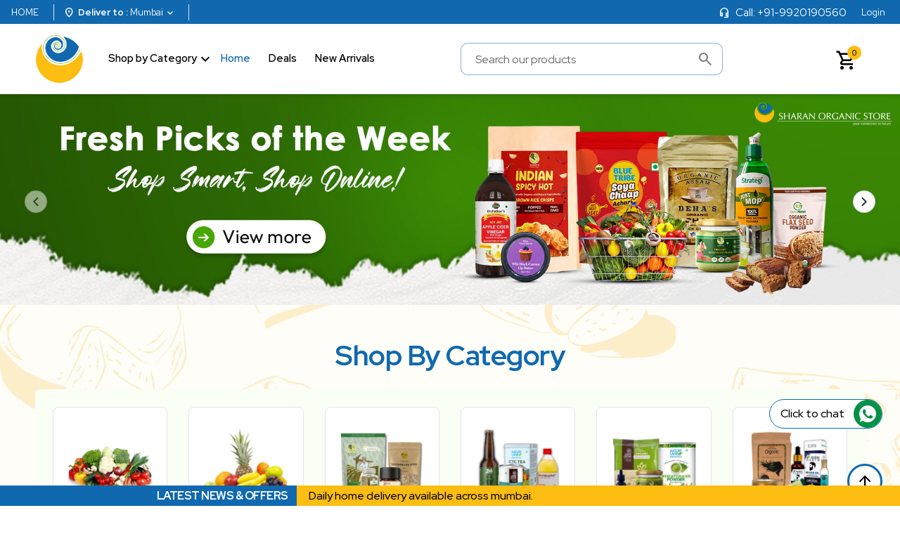

--- FILE ---
content_type: text/css
request_url: https://cdn.rodeodigital.com/common/stores/weblite-template/advanced_template_layout.css
body_size: 6284
content:
body .ui-inputtext:enabled:focus:not(.ui-state-error),
a,
a:hover,
.btn,
.btn:hover,
figcaption,
figcaption:hover,
i,
i:hover,
.form-control:focus,
.btn:focus,
.addtocart {
    transition: all 0.5s ease;
    text-decoration: none !important;
    box-shadow: none;
}



.headerstrip .list-inline-item{
    vertical-align: middle;
}


.headerstrip ul{
    margin-bottom: 0;
}

.headerstrip .delv-loci{
    display: flex;
}

.headerstrip .delv-loci span{
    overflow: hidden;
    text-overflow: ellipsis;
    white-space: nowrap;
}

.headerstrip .delv-loci i{
    font-size: 16px;
    padding-right: 5px;
}


.container-fluid{
    padding-right:50px;
    padding-left: 50px;
}

.title-overlap1 {
    display: -webkit-box;
    -webkit-line-clamp: 1;
    overflow: hidden;
    text-overflow: ellipsis;
    -webkit-box-orient: vertical;
}


/*=========*/

app-dynamic-menu-header .logo-section{
    box-shadow:2px 5px 3px rgba(0,0,0,.075)!important;
    padding: 9px 0;
}

app-dynamic-menu-header .logo-section ul{
    margin-top: 0 !important;
}


app-dynamic-menu-header .logo-section h3{
    margin-left: 25px;
}

app-dynamic-menu-header .justify-content-space{
    justify-content: space-between;
}

app-dynamic-menu-header .navigation .str-nav-sub-link{
    text-transform: uppercase;
    position: relative;
}

app-dynamic-menu-header .navigation .str-nav-sub-link span{
    font-weight: normal !important;
}


app-dynamic-menu-header .navigation .str-nav-sub-mega-dropdown .tab-content .nav-link,
app-dynamic-menu-header .navigation .str-nav-sub-mega-dropdown .nav-pills .nav-link{
    font-weight: 600 !important;
}

app-dynamic-menu-header .str-nav-sub-link .active{
    bottom: 0;
    content: "";
    display: block;
    height: 2px;
    left: 50%;
    position: absolute;
    transition: width 0.3s ease 0s, left 0.3s ease 0s;
    width: 100%; 
}

.str-nav-sub-link:after {
    bottom: 0;
    content: "";
    display: block;
    height: 2px;
    left: 50%;
    position: absolute;
    transition: width 0.3s ease 0s, left 0.3s ease 0s;
    width: 0;
}

.str-nav-sub-link:hover:after { 
    width: 100%; 
    left: 0; 
}


app-dynamic-menu-header .favcart{
    padding: 6px 0px;
    border-radius: 4px;
    display:inline-block;
    float: right;
}


app-dynamic-menu-header .logo-section .favcart .cart-txt{
    font-size: 14px;
}

app-dynamic-menu-header .logo-section .search-section .input-group-append {
    margin-right: 2px !important;
    position: absolute;
    top: 1px !important;
    right: 0;
    z-index: 0;
}

app-dynamic-menu-header .logo-section .search-section .search-btn, .logo-section .search-section .form-control {
    height: 44px !important;
    border-radius: 26px !important;
}

app-dynamic-menu-header .logo-section h2,
app-dynamic-menu-header .navigation .str-nav-sub-link{
    font-weight: normal;
}


app-dynamic-menu-header .navigation .str-nav-sub-link.active,
app-dynamic-menu-header .navigation .str-nav-sub-link:hover,
app-dynamic-menu-header .str-nav-sub-mega-drop .str-nav-sub-link:hover *{
    border-radius: 4px;
}


app-dynamic-menu-header .navigation .str-nav-sub-mega-dropdown{
    box-shadow:0 .5px 5px rgba(0,0,0, 0.25)!important;
}

app-dynamic-menu-header .navigation .str-nav-sub-mega-dropdown .nav-pills .nav-link.active::before{
    display: none;
}

/*==========*/



.row {
    margin-bottom: 0;
    flex-wrap: wrap;
}

.str-header-select-p,
.new-nameoverlap {
    margin-bottom: 0;
}

p {
    margin-bottom:0 !important;
}

.form-control {
    height: calc(1.5em + .75rem + 2px);
    padding: 0.375rem 0.75rem;
    font-size: 1rem;
}

/*==============*/

body .ui-widget {
    font-family: 'Red Hat Display', sans-serif;
    font-size: 16px;
}


body {
    font-family: 'Red Hat Display', sans-serif;
    font-size: 16px;
    font-weight: 500;
}

.logo-section .search-section .search-btn {
    display: block;
}

.logo-section .search-section .search-btn,
.logo-section .search-section .form-control {
    height: 46px;
    border-radius: 10px;
}

.logo-section .search-section .input-group-append {
    margin-left: 15px;
    position: absolute;
    top: 0;
    right: 0;
    z-index: 0;
}

.logo-section .phone-icon {
    font-size: 30px !important;
}

.logo-section ul {
    margin-bottom: 0;
    margin-top: 10px;
}

.logo-section .favourite-list {
    position: relative;
}

.logo-section .favourite-list i {
    font-size: 32px;
}

.logo-section .favourite-list .fav-count {
    font-size: 11px;
    border-radius: 100%;
    position: absolute;
    right: -5px;
    top: -5px;
    text-align: center;
    height: 20px;
    width: 20px;
    display: flex;
    align-items: center;
    justify-content: center;
}


body .logo-section .ui-autocomplete .ui-autocomplete-input {
    padding: 0 70px 0 20px;
}

body .logo-section .ui-inputtext {
    width: 100%;
    height: 46px;
    border-radius: 10px;
    border: none;
}

.logo-section .input-group,
.logo-section .ui-autocomplete {
    display: block;
}


/*==========*/

.navbar-expand-xl{
    display: none;
}

.navigation{
    border: none;
    display: flex;
}


.navigation .str-nav-sub-link,
.navigation .str-nav-sub-link:hover,
.navigation .str-nav-sub-mega-drop .str-nav-sub-link *,
.navigation .str-nav-sub-mega-drop .str-nav-sub-link:hover *,
.navigation .str-nav-sub-mega-drop-ops,
.navigation .str-nav-sub-mega-dropdown .nav-pills .nav-link.active,
.navigation .nav-pills .nav-link.active {
    transition: all 0.5s ease;
}

.navigation .str-nav-sub-mega-drop-ops{
    width: 250px !important;
    border: none;
}

.navigation .str-nav-sub {
    border-bottom: none;
    box-shadow: none;
}

.navigation .str-nav-sub-link {
    font-size: 16px;
    padding: 10px 10px;
    cursor: pointer;
}

.navigation .str-nav-sub-link span{
    font-weight: bold;
}

.navigation .str-nav-sub-mega-drop {
    margin-right: 0;
    border-radius: 0;
}

.navigation .str-nav-sub-mega-dropdown {
    border-radius: 10px;
}

.navigation .str-nav-sub-mega-dropdown .tab-content .nav-link,
.navigation .str-nav-sub-mega-dropdown .nav-pills .nav-link {
    font-size: 14px;
    font-weight: 400;
    border-bottom: 0;
    padding: 10px 15px;
    border-radius: 4px;
    margin: 5px 10px;
}



.navigation .str-nav-sub-mega-dropdown .tab-content .nav-link:hover,
.navigation .str-nav-sub-mega-dropdown .nav-pills .nav-link:hover {
    padding: 10px 15px 10px 20px;
}


.navigation .str-nav-sub-mega-dropdown .tab-content .nav-link {
    border-bottom: 0;
}

.navigation .tab-content .tab-pane {
    padding: 0;
    font-size: 14px;
    font-weight: 400;
}

.navigation .str-nav-sub-mega-drop-ops {
    min-height: 420px;
    max-height: 600px;
    overflow-y: auto;
}


.navigation .menu-img {
    width: 48px;
    height: 48px;
    margin-right: 5px;
    border-radius: 10px;
    aspect-ratio: 1/1;
}

.str-nav-sub-mega-drop .str-nav-sub-link:hover i {
    transform: none;
}

.callus{
   display: inline-flex !important;
}
/*==========*/


.carousel-control-next,
.carousel-control-prev {
    width: 5%;   
}

.carousel-control-prev i,
.carousel-control-next i {
    font-size: 32px;
    font-weight: bold;
    border-radius: 100%;
    padding: 5px;
}



.prodCarousel .carousel-control-next i,
.prodCarousel .carousel-control-prev i{
    font-size: 32px;
    font-weight: 300;
}


body .ui-carousel .ui-carousel-content .ui-carousel-prev,
body .ui-carousel .ui-carousel-content .ui-carousel-next {
    width: 48px;
    height: 48px;
}

body .ui-carousel-container .pi {
    font-size: 24px;
}

/*=====*/

.ui-carousel-container .category-card {
    margin: 10px auto;
    padding: 0 10px;
}

.categories {
    text-align: center;
}

.categories ul {
    text-align: center;
    display: block;
}

.categories li{
    vertical-align: top;
}

.category-card {
    margin: 10px;
    max-width: 150px;
}


.category-card .show-more{
    position: relative;
    cursor: pointer;
}

.category-card .show-more i {
    font-size: 48px;
    position: absolute;
    display: block;
    left: 0;
    right: 0;
    top: 50%;
    -ms-transform: translateY(-50%);
    transform: translateY(-50%);
}



.category-img,
.category-card img {
    border-radius: 100%;
    width: 150px;
    height: 150px;
    margin: 0 auto;
    overflow: hidden;
}

.category-card .square-box,
.category-card .square-box img{
    border-radius: 4px;
}



.category-card img {
    transform: scale(1.0);
    transition: all 0.5s ease;
    object-fit:cover;
    aspect-ratio: 1 / 1;
}

.category-card:hover img {
    cursor: pointer;
    transition: all 0.5s ease;
    transform: scale(1.1);
}



.categories .showmore-btn {
    border-radius: 0;
    padding: 0;
    margin: 0 auto;
}


.sixteenbynine img,
.twobythree img {
    border-radius: 10px;
    width: 200px;
    max-width: 200px;
}

.sixteenbynine img {
    aspect-ratio: 16 / 9;
}

.twobythree img {
    aspect-ratio: 2 / 3;
}


.category-card h5 {
    margin-bottom: 0;
    padding-top: 5px;
}


.category-card-body {
    text-align: center;
    padding: 5px 0;
}

.category-card .rounded-circle img {
    padding: 40px;
}

.tabbable-responsive {
    display: block;
    min-width: 100%;
    margin-bottom: 10px;
}

.tabbable-responsive .nav-tabs {
    white-space: nowrap;
    min-width: 100%;
    padding: 0;
}

.tabbable-responsive .nav-item {
    display: inline-block;
    margin: 0;
    padding: 0 7px;
}

.tabbable-responsive .nav-link {
    display: inline-block;
}

.tab-content .tab-pane {
    padding: 20px 20px 50px 20px;
}

.tabbable-responsive .nav-tabs {
    border-bottom: none;
}

.tabbable-responsive .nav-tabs .nav-link {
    width: 100%;
    border-radius: 25px;
}

.tabbable-responsive .nav-tabs .nav-link:hover,
.tabbable-responsive .nav-tabs .nav-link.active {
    border-radius: 25px;
}


/*==============*/

.ui-carousel-container {
    position: relative;
}

body .ui-carousel .ui-carousel-content .ui-carousel-prev,
body .ui-carousel .ui-carousel-content .ui-carousel-next {
    position: absolute;
    z-index: 1;
}

body .ui-carousel .ui-carousel-content .ui-carousel-prev {
    left: 0;
}

body .ui-carousel .ui-carousel-content .ui-carousel-next {
    right: 0;
}

/* .str-section-items-wrap .row{
    flex-wrap: wrap;
} */

.str-section-items-wrap .card {
    margin: 0px 0 25px 0;
}

.height25 {
    height: 28px;
}

.card {
    padding: 15px 15px;
    border-radius: 8px;
    /* margin: 0px 15px 15px 0; */
    position: relative;
    float: none;
    max-width: none;
    border: 1px solid;
}

.card img {
    border-radius: 10px;
    padding: 5px;
    object-fit:contain;
    aspect-ratio: 1 / 1;
}

.card .productname {
    font-size: 18px;
    padding-top: 15px;
}

.card .price-details {
    font-weight: 600 !important;
    margin-top: 5px;
    margin-bottom: 0;
}

.card .price-details span {
    text-decoration: none;
}

/* .card .addtocart {
    border-radius: 4px;
    height: 40px;
    font-weight: 600;
} */

/*====*/

.addtocart{
    border-radius: 4px;
    height: 40px;
    font-weight: 600;
    border: none;
    position: relative;
    display: flex;
    justify-content:center;
    align-items: center;
    overflow: hidden;
 }

 .addtocart span {
    position: relative;
    z-index: 1;
    transition: all 0.3s ease;
 }

 .addtocart:hover span{
    padding-left: 25%;
    opacity: 0;
 }


 .addtocart i {
    position: absolute;
    left: 30%;
    z-index: 1;
    transition: all 0.3s ease;
    opacity: 0;
 }

 .addtocart:hover i{
    left: 50%;
    transition: all 0.3s ease;
    transform: translateX(-50%);
    opacity: 1;
 }

 .addtocart::after{
    content: '';
    width: 100%;
    height: 100%;
    top: -40px;
    left: 0;
    position: absolute;
    border-radius: 4px;
    transition: all 0.3s ease;
 }

 .addtocart:hover::after{
    top: 0;
 }   

 .outofstock::after{
    display: none;
 }

 .multisku .addtocart,
 .multisku .outofstock{
    border-radius: 4px;
    height:auto;
    font-size: 16px;
    font-weight: 500;
    padding: 10px;
 }

 .multisku .outofstock{
    width: auto;
 }

 .multisku .add-cart .btn{
    padding: .375rem .75rem;
 }
/*====*/

.add-cart {
    margin: 0 auto;
    height: 40px;
}

.addtocart .btn {
    display: block;
    height: 40px;
    width: 40px;
    padding: 0;
}

.addtocart .btn i {
    display: block;
}

.addtocart p {
    margin-bottom: 0;
}

.outofstock,
.outofstock .btn,
.outofstock p a {
    cursor: not-allowed !important;
}

.card .avl-msg1 {
    margin: 5px 0;
    border: none;
    padding: 0;
}

.card .avl-msg1 i {
    margin-right: 5px;
    font-size: 14px;
}

.card .avl-msg1 small {
    font-size: 12px;
}

.card .offertag,
.card .fav-icon {
    position: absolute;
    top: 10px;
}

.height-60 {
    line-height: 45px;
}

.card .offertag {
    left: 10px;
    padding: 2px 5px;
    font-size: 12px;
    margin-bottom: 0;
    border-radius: 4px;
}

.card .fav-icon {
    right: 10px;
    border-radius: 25px;
    padding: 5px;
}

.add-cart {
    width: 150px;
}

.buy-get {
    position: absolute;
    left: 10px;
    top: 45px;
    padding: 2px 5px;
    font-size: 12px;
    margin-bottom: 0;
    border-radius: 4px;
}

.new-nameoverlap,
.new-nameoverlap2,
.new-nameoverlap3,
.new-nameoverlap4 {
    font-weight: normal;
    margin-bottom: 0;
    cursor: pointer;
}



/*===Offer Banner===*/

.offer-banner img {
    margin-bottom: 15px;
}

/*===offers-sections===*/

.offers-sections .img-thumbnail {
    border: none;
    padding: 15px;
}

.offers-sections .img-thumbnail img {
    aspect-ratio: 1 / 1;
}


/*====Brands Section===*/

.brands-section {
    padding: 20px;
    border-radius: 100%;
    margin: 10px 15px;
}

.brands-section img {
    aspect-ratio: 1 / 1;
    max-width: 70px;
}

/*====about-section"====*/

.about-section h3 {
    margin-bottom: 0px;
}

.about-section p {
    margin: 20px 0;
}

.about-section .list-inline-item {
    width: 47%;
    margin-bottom: 10px;
    font-size: 14px;
}

.about-section .list-inline-item i {
    margin-right: 10px;
    font-size: 32px;
}

.about-section .btn {
    border: none;
    padding: 10px 30px;
    font-weight: 600;
}




/*======footer=====*/

footer {
    margin-top: 0;
    z-index: 0;
    padding: 25px 0 75px 0;
}



footer h5 {
    margin-bottom: 30px;
}


footer li a {
    font-size: 14px;
    font-weight: 400;
}

footer .ftr-icon {
    margin-right: 5px;
    font-size: 36px;
}

footer .app-download img{
    max-width: 100px;
    border-radius: 4px;
}

.powered-by {
    text-align: right;
    margin-bottom: 0;
}

footer .followus img{
    max-height: 34px;
}





/*========*/

.sidebar-widget h6 {
    margin-bottom: 15px;
}

.sidebar-section {
    padding: 15px;
    border-radius: 15px;
    margin-bottom: 15px;
}

.sidebar-section h6 {
    padding-bottom: 15px;
    font-weight: bold;
    position: relative;
    margin-bottom: 15px;
    text-transform: capitalize;
}

.sidebar-section h6::after {
    position: absolute;
    content: '';
    bottom: 0;
    left: 0;
    width: 70px;
    height: 2px;
}

.sidebar-section a {
    cursor: pointer;
}

.sidebar-section a:hover {
    padding-left: 15px;
}


.sidebar-section .ui-listbox-list-wrapper{
    border-left: none;
    padding-left:0
}

body .sidebar-section .ui-listbox .ui-listbox-list .ui-listbox-item{
    padding: 10px 0;
}

.sidebar-section .str-filter-control-inside{
    border: none;
    padding: 0;
    margin: 0 0 25px 0;
}


.sidebar-section .accordion{
    margin-bottom: 25px;
}

.sidebar-section .accordion .card{
    margin: 0 0 15px 0;
}

.accordion>.card {
    padding: 0;
    border-radius: 0;
    margin-bottom: 10px;
    border: none;
}

.accordion>.card>.card-header {
    padding: 10px;
    cursor: pointer;
    margin-bottom: 0;
    border: none;
    border-radius: 4px;
}

.accordion>.card>.card-header>p {
    margin-bottom: 0;
    font-size: 14px;
}

.accordion .card-body {
    padding: 10px;
    border-radius: 0 0 5px 5px;
}


.sidebar-section ul {
    margin-bottom: 0;
    font-size: 13px;
}

.sidebar-section ul li:last-child {
    border-bottom: none;
}

.sidebar-section ul li a {
    padding: 10px;
    display: block;
    transition: all 0.5s ease;
}

.accordion .card-header:not(.collapsed) .rotate-icon {
    transform: rotate(90deg);
}

/*====*/
.tab-nav .nav-link {
    text-align: center;
    cursor: pointer;
    border-radius: 8px 8px 0 0;
    height: 100%;
    padding: 5px 10px;
    white-space: nowrap;
}

.tab-nav .o-hidden {
    overflow: hidden;
}

.tabsection .tab-nav .nav {
    transition: transform 0.4s;
    transform: translateX(50%);
    left: -50%;
}

.tab-nav .nav.justify-content-end {
    transform: translateX(0);
    left: 0;
}


.nav-fill .nav-item {
    display: inline-block;
    white-space: nowrap;
}

.scrollable-container {
    overflow-x: hidden;
    white-space: nowrap;
    transition: transform 0.3s ease-in-out;
    /* Adjust the duration and easing as needed */
}


/*=======*/

.modal.fade:not(.in).right .modal-dialog {
    -webkit-transform: translate3d(25%, 0, 0);
    transform: translate3d(25%, 0, 0);
}

.modal.right .modal-dialog {
    position: absolute;
    top: 0;
    right: 68px;
    margin: 0;
    width: 270px;
}

.modal.right .modal-content {
    min-height: 100vh;
    border: 0;
    border-radius: 0;
}

/*=========*/

.inner-banner {
    margin: 15px 0 30px 0;
    position: relative;
}

.inner-banner::before {
    content: '';
    position: absolute;
    top: 0;
    left: 0;
    width: 100%;
    height: 100%;
}

.inner-banner img {
    width: 100%;
    height: 330px;
    aspect-ratio: 16 / 9;
}

.inner-banner-content {
    position: absolute;
    left: 50px;
    top: 50%;
    transform: translateY(-50%);
}

.inner-banner-content h2 {
    margin-bottom: 20px;
}

.breadcrumb {
    padding: 20px 50px;
    border-radius: 0px;
    font-size: 16px;
}


.top-offers img {
    max-width: 200px;
    aspect-ratio: 3 / 4;
}

.top-offers a {
    display: block;
}

/*============*/

.select-delivery .modal-body .tab-content .tab-pane {
    padding: 0;
}

.select-delivery .modal-body .nav>li>a {
    font-size: 16px;
    font-weight: normal;
}

.select-delivery .modal-body .nav-tabs {
    border: none;
}

.select-delivery .modal-body .address-sct address,
.select-delivery .modal-body #deliarea li,
.select-delivery .modal-body #arealist li {
    font-size: 14px;
    font-weight: normal;
}

.goto-top {
    margin-left: 0;
    padding: 10px;
    border-radius: 100%;
    bottom: 10px;
}

/* 
.prod-card {
    transition: all 0.5s ease;
}

.prod-card:hover {
    box-shadow:0 .125rem .25rem rgba(0,0,0,.075)!important;
    transition: all 0.5s ease;
    transform: scale(1.01);
} */

.imageCard{
    cursor: pointer;
    transition: all 1s ease;
}

.imageCard:hover{

    box-shadow:0 .125rem .25rem rgba(0,0,0,.075)!important;
    transform: scale(1.01);

}

.auto-carousel .ui-carousel-dots-container,
.auto-carousel .ui-carousel-prev,
.auto-carousel .ui-carousel-next {
    display: none !important;
}


.showall {
    border-radius: 5px;
    display: block;
}





/* Recently Purchased - reorder */

.reorder-popup .tabbable-responsive {
    display: block;
    min-width: 100%;
    overflow-x: auto;
    overflow-y: hidden;
}

.reorder-popup .tabbable {
    min-width: 100%;
}

.reorder-popup .tabbable .nav-tabs {
    white-space: nowrap;
    display: inline-block;
    min-width: 100%;
}

.reorder-popup .tabbable .nav-tabs .nav-item {
    display: inline-block;
    cursor: pointer;
}

.reorder-popup .tabbable .nav-tabs .nav-item .nav-link {
    display: inline-block;
    padding: 10px;
}


.text-xs {
    font-size: 12px;
}

.text-sm {
    font-size: 14px;
}

.reorder-popup .table-reorder-list>tbody>tr>td:nth-child(5) {
    width: 15% !important;
}

.table-reorder-list>tbody>tr>td {
    vertical-align: middle !important;
}

.reorder-popup .disabled-row {
    cursor: not-allowed;
    pointer-events: 'none';
}

.reorder-popup .added-disabled-row {
    cursor: not-allowed;
    pointer-events: 'none';
}

.reorder-popup .tabbable .nav .nav-item a {
    border-bottom: transparent;
    border-radius: 0;
}

.reorder-popup .tabbable-responsive .nav-item {
    display: inline-block;
    margin: 0;
    padding: 0 0px;
}

.orderHistoryCard:hover {
    transform: none;
}

.reorder-popup .form-control {
    padding: 5px;
}


.reorder-popup .add-items {
    border: none;
    padding: 8px 15px;
}

.reorder-popup .card{
    border-radius: 10px;
}

body .ui-listbox .ui-listbox-list .ui-listbox-item:focus{
    box-shadow: none;
}

.favcart a{
    cursor: pointer;
}


#reorder .modal-body{
    height: 80vh;
    max-height: none;
    overflow-y: auto;
}

#reorder .table td,
#reorder .table th{
    padding: 5px;
}


#reorder .table thead th{
    vertical-align: middle;
}


#reorder .reorder-img{
    width: 48px;
    padding: 2px;
    margin-right: 5px;
    aspect-ratio: 1 / 1;
}

#reorder .reorder-count{
    width: 50px;
    text-align: center;
}

#reorder .back-btn{
    padding: 0;
}



.str-nav-sub-link.active::after{
    display: none;
}


.load-morebtn{
    display: block;
    margin: 0 auto;
}


.str-product-addcart-group p{
    margin: auto;
}


#new-address .str-form-address-type-wrap .str-form-address-type p,
.my-request .nav-tabs .nav-link p,
.str-checkout-steps-wrap .str-checkout-step p,
.cart-overlay p,
.str-section-cart-total-single .str-section-cart-count .str-product-addcart-btn p{
    margin-bottom: 0;
}


.str-checkout-content #addNewAddress p{
    margin-bottom: 0;
}

.clickablebreadcrumb{
    cursor: pointer;
}



.str-body #nav-tabContent>.active{
    border-top: none;
}


.cart-overlay{
    z-index: 9;
}

.ard-cart {
    padding: 3px 5px;
    float: right;
    margin-bottom: 0;
}

.disableCheck{
    cursor: not-allowed !important;
}


#reorder .modal-body .table-reorder-list input[type="number"]::-webkit-inner-spin-button,
#reorder .modal-body .table-reorder-list input[type="number"]::-webkit-outer-spin-button {
  -webkit-appearance: none;
  margin: 0;
}

#reorder .modal-body .table-reorder-list input[type="number"] {
  -moz-appearance: textfield; /* Firefox */
}

.navbar-bottombar-cart-action p{
    margin-bottom: 0;
}

.navbar-bottombar-cart-action .str-btn {
    height: auto;
    padding: 10px 15px;
    width: auto;
    float: right;
}

.str-nav-main .str-nav-main-logo{
    margin-left:0 !important
}

.str-section-cart-justwrap .str-link{
    padding: 10px 20px;
    border-radius: 4px;
}

#geoLocSelectionModal #GeoLocDelArea .not-serving .btn,
#geoLocSelectionModal #GeoLocPickUpArea .not-serving .btn{
    border-radius: 4px;
}

.setting-form-dropdown .ui-dropdown {
    height: auto;
}

#geoLocSelectionModal .tab-content .tab-pane{
    padding: 0;
}

.sticky-top{
    top: -1px !important;
}

.sidebar-section .accordion .card{
    margin-bottom: 0px;
    padding-bottom: 0px !important;
}
.accordion .card-header {

    border-bottom-left-radius: 0px !important;
    border-bottom-right-radius: 0px !important;
}
.accordion .card-header.collapsed{
    background-color: transparent;
}

.accordion .card-body{
    padding: 2px;
    border-top-left-radius: 0px !important;
    border-top-right-radius: 0px !important;
}
.sidebar-section .accordion .card-body .active{
    color: rgb(var(--primary-color-bg));
    font-weight: 800;
    border-radius: 5px;
}
.sidebar-section ul {
    margin: 5px 5px !important;
}

.categoryProducts{
    margin-top: 0px !important;
}

.cart__lines {
	stroke: rgba(var(--primary-color-bg)) !important;
}


.advancedBreadcrumb{
    margin-top: 25px;
}

/*----MEDIA SCREEN----*/




@media (min-width:1920px) {

    app-dynamic-menu-header .navigation .str-nav-sub-link{
        font-size: 18px !important;
        padding: 10px 37px !important;
    }  

    body app-dynamic-menu-header .logo-section .ui-inputtext{
        width: 360px !important;
    }
    
}


@media (min-width:1800px) and (max-width:1919px){

    app-dynamic-menu-header .navigation .str-nav-sub-link{
        font-size: 16px !important;
        padding: 10px 35px !important;
    }  

    body app-dynamic-menu-header .logo-section .ui-inputtext{
        width: 340px !important;
    }

}


@media (min-width:1600px) and (max-width:1799px){

    app-dynamic-menu-header .navigation .str-nav-sub-link{
        padding: 10px 23px !important;
    }  

    body app-dynamic-menu-header .logo-section .ui-inputtext {
        width: 300px !important;
    }

}


@media (min-width:1400px) and (max-width:1599px){   

    app-dynamic-menu-header .navigation .str-nav-sub-link{
        font-size: 14px !important;
        padding: 10px 18px !important;
        margin: 0 4px;
        letter-spacing: .5px;
    }  

    body app-dynamic-menu-header .logo-section .ui-inputtext {
        width: 260px !important;
    }


}




@media (min-width:1280px) and (max-width:1399px){   


    app-dynamic-menu-header .navigation .str-nav-sub-link{
        font-size: 14px !important;
        padding: 10px 10px !important;
    }  
    
    body app-dynamic-menu-header .logo-section .ui-inputtext{
        width:250px !important;
    }
    
}


@media (min-width:1200px) and (max-width:1279px){   

    app-dynamic-menu-header .navigation .str-nav-sub-link{
        font-size: 14px !important;
        padding: 10px 13px !important;
        text-transform: capitalize;
    }  

    app-dynamic-menu-header .favcart {
        padding: 8px 3px;
    }

    app-dynamic-menu-header .logo-section .favourite-list i {
        font-size: 28px !important;
    }

    app-dynamic-menu-header .logo-section .favcart .cart-txt {
        font-size: 12px;
    }

}


@media (min-width:991px) and (max-width:1199px){   

    app-dynamic-menu-header .navigation .str-nav-sub-link {
        font-size: 14px;
        padding: 10px 43px !important;
    }

    
    app-dynamic-menu-header .str-nav-top a{
        font-size: 12px !important; 
    }

    app-dynamic-menu-header .headerStoreName h2 {
        font-size: 20px;
        margin-left: 10px !important;
        font-weight: 600;

    }

}




@media (min-width: 992px) and (max-width: 1400px) {
    .prodCarousel .col-xl-2 {
        flex: 0 0 25%;
        max-width: 25%;
    }

}



@media (min-width:769px) and (max-width:990px){   

    app-dynamic-menu-header .navigation .str-nav-sub-link {
        padding: 10px 21px !important;
    }

    app-dynamic-menu-header  header .phone-numbers .d-flex {
        font-size: 13px;
    }

    app-dynamic-menu-header .str-nav-top a{
        font-size: 12px !important; 
    }


    app-dynamic-menu-header .headerStoreName h2 {
        font-size: 18px;
        font-weight: 600;

    }


}


@media (max-width: 1280px) {
    .navigation .str-nav-sub-link {
        font-size: 14px;
        padding: 10px 5px;
    }
}

@media (max-width: 992px) {


    app-dynamic-menu-header .logo-section{
        padding-top: 10px;
    }


    .logo-section .logo{
        margin: 0 10px 10px 0;
    }

    .navigation .str-nav-sub-mega-drop-ops{
        width: 180px !important;
    }

    .addtocart p {
        margin: 0 5px;
        font-size: 13px;
    }

    .about-section h3 {
        margin-top: 25px;
    }

    .tab-nav .nav {
        justify-content: start;
    }

    .tabsection .tab-nav .justify-content-center {
        justify-content: start !important;
    }
    
    .searchresult{
        display: block !important;
    }

}

@media (max-width:768px) {

    h1 {
        font-size: 2rem;
    }

    .navigation{
        display: none;
    }
    
    .navbar{
        position: absolute;    
    }

    .navbar-expand-xl{
        display: block;
    }

    #mobile-navbar .ui-slidemenu {
        width: 100%;
    }

    body #mobile-navbar .ui-slidemenu{
        border: none !important;
    }

    #mobile-navbar .ui-slidemenu .ui-slidemenu-content{
        height: 500px !important;
    }

    #mobile-navbar .ui-slidemenu .ui-slidemenu-rootlist{
        width: 100% !important;
    }

    body #mobile-navbar .ui-corner-all{
        border-radius:0;
        font-weight: 500;
    }

    #mobile-navbar .ui-slidemenu .ui-slidemenu-wrapper {
        height: auto !important;
    }
    
    #mobile-navbar .ui-slidemenu-backward {
        bottom: auto;
        top: 0;
        height: auto;
        padding: 10px;
    }

    #mobile-navbar body .ui-slidemenu .ui-slidemenu-backward{
        padding: 0;
    }

    #mobile-navbar .ui-slidemenu .ui-menuitem-active>.ui-submenu>.ui-submenu-list{
        width: 100% !important;
        padding-top: 44px;
    }

    .logo-section .favourite-list{
        margin-left: 15px;
    }

    .scroll {
        overflow-x: scroll;
        overflow-y: hidden;
        display: block;
        white-space: nowrap;
    }

    .scroll .col-sm-4 {
        display: inline-block;
    }

    footer {
        text-align: left !important;
    }

    .ftr-logo {
        margin: 0 auto;
    }

    footer h5 {
        margin-bottom: 15px;
    }

    footer ul{
        margin-bottom: 10px !important; 
    }

    footer h6 {
        margin-bottom: 5px;
    }

    .powered-by {
        text-align: left !important;
        margin-top: 10px;
    }

    .filter-btn {
        margin: 0 0 25px 0;
    }

    .inner-banner-content {
        left: 20px;
    }

    .inner-banner .img-fluid {
        height: 300px;
        object-fit: cover;
        object-position: center / center;
    }

    .scrollable-container {
        justify-content: start;
    }

    .scrollable-container .nav-item {
        margin: 5px;
    }


    .sidebar-section{
        padding: 0;
        border-radius: 0;
        border: none;
        box-shadow: none;
    }

    #sidebar-right .modal-body{
        max-height:none;
    }

    #sidebar-right .modal-body .sidebar-section .accordion>.card{
        margin-right: 0;
    }

    .accordion>.card>.card-header{
        padding: 5px;
        border-radius:3px
    }

    .accordion .card-body{
        padding:5px;
        border-radius: 3px;
    }

    .sidebar-section ul li a{
        padding:5px;
    }

    #mobile-navbar .ui-slidemenu .ui-menuitem-active>.ui-submenu>.ui-submenu-list a .ui-menuitem-text{
        transition: all 0.5s ease;
    }
    
    #mobile-navbar .ui-slidemenu .ui-menuitem-active>.ui-submenu>.ui-submenu-list a:hover .ui-menuitem-text{
        padding-left: 10px;
        transition: all 0.5s ease;
    }

    footer .ftr-center {
        -ms-flex-pack: start !important;
        justify-content: start !important;
    }



}

@media (max-width:576px) {

    body .ui-widget,
    body {
        font-size: 14px;
    }

    h1,
    h2,
    h3,
    h4,
    h5,
    h6 {
        letter-spacing: normal;
    }

    h1 {
        font-size: 1.8rem;
    }

    .sticky-top {
        position: static;
    }

    h3 {
        font-size: 1.25rem;
    }

    h5 {
        font-size: 1.1rem;
    }
    
    app-dynamic-menu-header .str-nav-top a {
        font-size: 12px !important;
     }
     
     app-dynamic-menu-header .logo-section .logo{
        width: 50px !important;
    }
    
    .product-slider, .tabsection, .categories,
    .my-5 {
        /* margin-top: 1.5rem !important;
        margin-bottom: 1.5rem !important; */
        margin-top: 15px !important;
        margin-bottom: 15px !important;
    }
    

    .row {
        margin-right: -5px;
        margin-left: -5px;
    }

    .logo-section{
        padding: 5px 0 10px 0;
    }

    .card {
        padding: 5px;
    }

    .container-fluid {
        padding-right: 15px;
        padding-left: 15px;
    }

    .headerstrip .delv-loci{
        padding-left: 50px;
    }

    .logo-section .logo{
        max-width: 70px;
        margin: 0 5px 5px 0;
    }

    /* .navbar-expand-xl{
        top: -50px;
        top: 0;
        left: 0;
    } */


    .reorder-section h1{
        margin: auto;
    }

    .carousel {
        margin-top: 10px;
    }

    .category-card {
        margin: 5px;
    }


    .category-img,
    .category-card img {
        width: 125px;
        height: 125px;
    }


    .category-card-body h6 {
        font-size: 13px;
    }

    .tabbable-responsive {
        overflow-x: auto;
        overflow-y: hidden;
    }

    .tab-content .tab-pane {
        padding: 10px 2px;
    }

    .tabbable-responsive .nav-tabs {
        display: inline-block;
    }

    .card {
        padding: 5px;
        margin: 0 0 10px 0;
    }

    .tabsection .tab-active .col-6:last-child .card{
        margin-bottom: 0;
    }

    .brands-section {
        padding: 10px;
    }

    .brands-section img {
        max-width: 40px;
    }

    .about-section .list-inline-item {
        width: 100%;
    }

    .about-section .btn-primary {
        width: 100%;
    }

    .ftr-logo {
        max-width: 130px;
    }

    section {
        margin-top: 30px;
    }

    .inner-banner h2 {
        font-size: 21px;
    }

    .breadcrumb {
        padding: 7px;
        font-size: 13px;
    }

    .tab-nav .nav-item {
        font-size: 16px;
    }

    .tabsection .tab-active {
        padding:10px;
    }

    .tabsection .tab-active .col-6{
        padding-right:5px;
        padding-left: 5px;
    }

    .tab-nav .o-hidden {
        overflow: auto;
    }

    .card .avl-msg1 small {
        font-size: 11px;
    }

    .card .productname {
        font-size: 14px;
        font-weight: normal;
        padding-top: 7.5px;
    }

    .goto-top {
        padding: 6px;
        bottom: 70px;
    }

    .tabsection .tab-active{
        padding: 5px !important;
    }

    .str-nav-cart-cust .navbar > .navbar-toggler:first-child{
        margin: 0;        
    }

    .str-section-cart-justwrap .str-link {
        padding: 10px;
        width: 100%;
        text-align: center;
        margin: 15px 0 0px 0;
        border-radius: 5px;
    }

    .prodCarousel .carousel-control-next i, .prodCarousel .carousel-control-prev i{
        font-size: 24px;
    }

    footer,
    .powered-by {
        text-align: center !important;
    }

    footer h5{
        margin-bottom: 5px;
        margin-top: 15px;
    }

    footer .ftr-center{
        margin-bottom: 15px;
    }

    footer .ftr-center h6{
        text-align: left;
    }

    .app-download{
        margin-top: 15px;
    }


    /*====header strip===*/
    .navbar > .navbar-toggler:first-child {
        margin-top: 5px !important;
        margin-left: 12px;
    }

    .navbar{
        left: 0;
    }
    

    .headerstrip .px-0{
        padding-left:15px !important;
        padding-right: 15px !important;
    }

    
    .headerstrip .home-btn {
        margin-right: 2.5px;
        margin-left: 12px;
        padding: 0;
    }

    app-dynamic-menu-header .favcart{
        margin-left: 5px;
    }

    .headerstrip .home-btn i{
        display: block;
    }

    .logo-section .favourite-list .fav-count{
        right: 0;
    }

    .favourite-list{
        margin-right:0 !important;
    }

    footer .ftr-center {
        -ms-flex-pack: center !important;
        justify-content: center !important;
    }


    .breadcrumb {
        padding-left: 18px;
    }

    .advancedBreadcrumb .container-fluid{
        padding-left: 15px !important;
        padding-right: 15px !important;
    }

    .advancedBreadcrumb .str-section-items-title h2{
        margin: 15px auto;
    }

    ::-webkit-scrollbar {
        width:auto;
        height:5px;
    }

}

@media (max-width:420px) {

    
    .categories .list-inline-item {
        width: 45%;
    }

    .height-60 {
        line-height: normal;
    }

    .addtocart,
    .add-cart{
        height: 28px;
    }

    .addtocart:hover i {
        font-size: 18px;
    }

    .add-cart{
        width: 110px;
    }

    .add-cart .btn-small{
        width: 40px;
    }

    .add-cart .btn-small i{
        font-size: 16px;
    }

    .productlisting .col-6 {
        flex: 0 0 100%;
        max-width: 100%;
    }
    .showall {
        margin-top: 10px;
    }

    .card .productname,
    .card .str-product-sku,
    .card .price-details, .addtocart {
        margin-left: 10px !important;
        margin-right: 10px !important;
    }



}




.setting-form-dropdown div{
    padding: 0;
}
/*----MEDIA SCREEN----*/

.sidebar-section {
    padding: 10px !important;
}




--- FILE ---
content_type: text/css
request_url: https://cdn.rodeodigital.com/common/stores/weblite-theme/sharanorganictheme.css
body_size: 4123
content:
:root{
    --body-bg:255, 255, 255;
    --bg-white:255, 255, 255;
    --bg-success:252, 245, 217 !important;
    --bg-danger:220, 53, 69 !important;
    --bg-black:0, 0, 0;
    --bg-light:247, 247, 247 !important;
    --bg-mid:249, 255, 244 !important;
    --bg-dark:119, 119, 119 !important;
    --header-bg:255, 255, 255 !important;
    --border-bg:229, 229, 229 !important;
    --bg-transparent:transparent!important;        
    --primary-color-bg:16, 105, 175 !important;    
    --secondary-color-bg:253, 189, 17 !important; 
    --offer-bg:203, 24, 0; 
    --buy-free:255, 203, 5;
    --footer-bg:238, 238, 238 !important;
    --text-primary:16, 105, 175 !important;
    --text-secondary:253, 189, 17 !important;
    --text-white:255, 255, 255 !important;
    --text-black:0, 0, 0 !important;
    --text-success:16, 105, 175 !important;    
    --text-muted:107, 107, 131 !important;
    --text-danger:255, 0, 0 !important;
    --link-color:0, 0, 0 !important;
    --link-primary:16, 105, 175 !important;
    --link-secondary:253, 189, 17 !important;
    --btn-primary:16, 105, 175 !important;
    --btn-secondary:131, 196, 68 !important;
}

::-moz-selection { 
    color:rgba(var(--text-white));
    background-color: rgba(var(--primary-color-bg), 0.7);
}
  
::selection {
    color:rgba(var(--text-white));
    background-color: rgba(var(--primary-color-bg), 0.7);
}

body{
    background-color: rgba(var(--body-bg));
    color: rgba(var(--bg-black));
}

body a{
    color: rgba(var(--text-black));
}

body a:hover{
    color: rgba(var(--text-primary));
}

.str-nav-top a{
    font-size: .95rem;
}

.headerstrip{
    background-color: rgba(var(--primary-color-bg)) !important;
    color: rgba(var(--text-white));
    font-size: 13px;
}


.mycart{
    background-color: rgba(var(--secondary-colour-bg));
}


.headerstrip .btn{
    border-radius: 0;
    color: rgba(var(--text-white));
    font-size: 13px;
}


.general-black-txt {
    color:rgba(var(--text-black));
}


.general-white-txt {
    color: #ffffff !important;
}

.general-white-txt--hover:hover {
    color: #ffffff;
}

.general-white-txt--active.active {
    color: #ffffff;
}

.headerCart{
    display: none !important;
}

.primary-color-bg{
    background-color:rgb(var(--primary-color-bg));
}


.primary-color-bg--after::after,.primary-color-bg--before::before {
    background-color: rgba(var(--primary-color-bg));
}


.primary-color-bg--hover:hover {
    background-color: rgba(var(--primary-color-bg));
}


.offer-label-color-bg {
    background-color:rgba(var(--offer-bg));
}


.form-control{
    background-color: rgba(var(--bg-light));
}

.form-control:focus {
    border-color: rgba(var(--primary-color-bg));
}

.logo-section{
    background-color: rgba(var(--bg-white));
    box-shadow:2px 5px 3px rgba(0,0,0,.075)!important;
}

.logo-section .search-section .search-btn{
    color: rgba(var(--text-black),0.5);
}

.logo-section .phone-icon{
    color: rgba(var(--text-secondary));
}

.linear-loading-body .linear-loader:before, 
.linear-loading-body .linear-loader:after {
    background-color:rgba(var(--primary-color-bg),0.3);
}

.linear-loading-wrap {
    background-color: rgba(var(--bg-black), 0.5) !important;
}

.linear-loader:before, .linear-loader:after {
    background-color: rgba(var(--primary-color-bg));
}


.logo-section .favourite-list .fav-count {
    background-color:rgba(var(--secondary-color-bg));
    color: rgba(var(--text-black));
}

.logo-section .search-section .form-control{
    background-color: rgba(var(--bg-white));
}

.navigation{
    background-color:rgba(var(--bg-transparent));
}

.navigation .str-nav-sub-link{
    color:rgba(var(--text-black)) !important;
}

.navigation .str-nav-sub-link.active,
.navbar-sidebar-logo, 
.navigation .str-nav-sub-link:hover,
.str-nav-sub-mega-drop .str-nav-sub-link:hover *{
    color:rgba(var(--text-primary)) !important;
}

.navigation .str-nav-sub-link span{
    font-weight: 600 !important;
}

.navigation .shop-catag{
    color: rgba(var(--text-white)) !important;
}


.navigation .str-nav-sub-mega-dropdown{
    box-shadow:0 .5px 5px rgba(0,0,0, 0.25)!important;
}

.navigation .str-nav-sub-mega-dropdown .nav-pills .nav-link.active::before{
    display: none;
}

.navigation .str-nav-sub-mega-drop-ops{
    background-color:rgba(var(--bg-white));
    border-right: 1px solid rgba(var(--border-bg)) !important;
}

.navigation .str-nav-sub-mega-drop-ops:nth-child(1){
    background-color: rgba(var(--primary-color-bg));
}

.navigation .str-nav-sub-mega-drop-ops:nth-child(2){
    background-color: rgba(var(--bg-white));
}

.navigation .str-nav-sub-mega-drop-ops:nth-child(3){
    background-color: rgba(var(--bg-white));
}


.navigation .str-nav-sub-mega-dropdown .tab-content .nav-link,
.navigation .str-nav-sub-mega-dropdown .nav-pills .nav-link{
    color: rgba(var(--text-black));
}


.navigation .str-nav-sub-mega-drop-ops:nth-child(1) .nav-link{
    color:rgba(var(--text-white));
}


.str-nav-sub-mega-dropdown .tab-content .nav-link:hover,
.navigation .str-nav-sub-mega-dropdown .nav-pills .nav-link.active, 
.navigation .nav-pills .nav-link.active{
    background-color:rgba(var(--bg-success)) !important;
    color: rgba(var(--text-black)) !important;
}

.showall {
    color: rgba(var(--text-white));
    background:rgba(var(--primary-color-bg));
}


.showall:hover{
    color: rgba(var(--text-white));
    background:rgba(var(--secondary-color-bg));
}


.carousel-control-prev i,
.carousel-control-next i{
    background-color:rgba(var(--bg-white));
    border: 1px solid rgba(var(--border-bg));
    color: rgba(var(--text-black));
    box-shadow:1px 1px 3px 3px rgba(0,0,0, 0.10)!important;
}


.carousel-control-prev i:hover,
.carousel-control-next i:hover{
    background-color: rgba(var(--primary-color-bg), 0.75);
    color: rgba(var(--text-white));

}

.card{
    border-color: rgba(var(--border-bg)) !important;
}

.card .price-details{
    color: rgba(var(--text-black)) !important;
}

.card .price-details span{
    color: rgba(var(--text-black));
}


.addtocart,
.addtocart::after,
.multisku .addtocart{
    background-color: rgba(var(--primary-color-bg));
    color: rgba(var(--text-black),0.5);
}


.outofstock,
.multisku .outofstock{
    background-color: rgba(var(--bg-light));
    border: 1px solid rgba(var(--bg-light));
}

.addtocart p{
    color: rgba(var(--text-black));
}

.buy-get{
    background-color: rgba(var(--buy-free));
    color: rgba(var(--text-black));
}

.addtocart p a{
    color: rgba(var(--text-white)) !important;
}

.addtocart .btn{
    background-color: rgba(var(--bg-white));
    color: rgba(var(--text-black));
}

.addtocart span,
.addtocart i {
    color:rgba(var(--text-white));
}

.card .offertag{
    background-color:rgba(var(--offer-bg));
    color: rgba(var(--text-white));
}

.multisku .add-cart,
.card .add-cart{
    background-color: rgba(var(--bg-white));
}

.card .add-cart:hover{
    background-color: rgba(var(--bg-white)) !important;
}

.multisku .add-cart .btn,
.add-cart .btn{
    background-color: rgba(var(--btn-secondary));
    border: 1px solid rgb(var(--btn-secondary));
    color: rgba(var(--text-white));
}

.multisku .add-cart .btn:hover, .add-cart .btn:hover {
    background-color:rgba(var(--secondary-color-bg));
    color: rgba(var(--text-black));
    border-color:rgba(var(--secondary-color-bg)) !important;
}

.card .fav-icon{
    background-color: rgba(var(--bg-white));
    box-shadow: 0px 0px 3px 1px rgba(var(--bg-black),0.2)!important;
}

.card .fav-icon i{
    color: rgba(var(--text-danger));
}


.category-card::before{
    background-color:rgba(var(--bg-black), 0.5);
}


.categories .showmore-btn{
    border-bottom: 1px solid rgba(var(--border-bg));
}

.category-img{
    border: 1px solid rgba(var(--border-bg));
}

.category-card-body h6 {
    color:rgba(var(--text-black));
}


.category-card .show-more{
    background-color: rgba(var(--bg-white));    
    border: 3px solid rgba(var(--primary-color-bg));
}

.category-card .show-more i{
    color:rgba(var(--primary-color-bg));
}




.section1 .img-thumbnail::before{
    background-color:rgba(var(--bg-black), 0.5);
}

.section1 .img-thumbnail:hover::before{
    background-color:rgba(var(--bg-black),0);
}

.section1 .img-thumbnail .caption .btn{
    background-color:rgba(var(--btn-secondary), 0.9);
    color: rgba(var(--text-white));
}

.section1 .img-thumbnail:hover .btn{
    background-color:rgba(var(--btn-primary));
}

.section1 .img-thumbnail h6 {
    color:rgba(var(--text-white));
    text-shadow: 1px 1px 1px rgba(var(--bg-black),0.75)!important;
}

/*=========*/


.tabbable-responsive .nav-tabs .nav-link{
    color: rgba(var(--text-black));
    border: 1px solid rgba(var(--border-bg));
}

.tabbable-responsive .nav-tabs{
    background-color:rgba(var(--bg-light));
}


.tabbable-responsive .nav-link:focus,
.tabbable-responsive .nav-link:hover,
.tabbable-responsive .nav-tabs .nav-item.show .nav-link,
.tabbable-responsive .nav-link.active{
    color: rgba(var(--text-white));
}

/*=======*/

.brands-section{
    border: 1px solid rgba(var(--bg-light));
    box-shadow: 1px 1px 7px 1px rgba(var(--bg-black),0.2)!important;
}

.about-section .list-inline-item i{
    color:rgba(var(--secondary-color-bg));
}

.about-section .btn{
    background-color: rgba(var(--primary-color-bg));
    color: rgba(var(--text-white));
}

.about-section .btn:hover{
    background-color: rgba(var(--secondary-color-bg));
}


/*=========*/

footer{
    background-color: rgba(var(--footer-bg));    
    padding:50px 0 35px 0;
    margin-top: 0;
    z-index: 0;
}

footer .row:nth-child(2) {
    margin-top: 15px;
    padding-top: 15px;
    border-top: 1px solid rgba(var(--text-primary));
}


footer .ftr-icon{
    color: rgba(var(--text-primary));
}

footer .ftr-logo {
    max-width: none;
    max-height: 60px;
}

.scrtabs-tab-scroll-arrow {
    border: 1px solid rgba(var(--border-bg));
}

.scrtabs-tab-scroll-arrow>span {
    border-right: 2px solid rgba(var(--bg-dark));
    border-bottom: 2px solid rgba(var(--bg-dark));
}

.scrtabs-tab-scroll-arrow>span:hover {
    border-right-color: rgba(var(--bg-black));
    border-bottom-color: rgba(var(--bg-black));
}

.scrtabs-tab-scroll-arrow:hover {
    background-color:rgba(var(--bg-light));
}

.scrtabs-tab-scroll-arrow.scrtabs-disable,
.scrtabs-tab-scroll-arrow.scrtabs-disable .scrtabs-click-target, 
.scrtabs-tab-scroll-arrow.scrtabs-disable>span,
.scrtabs-tab-scroll-arrow.scrtabs-disable .scrtabs-click-target>span {
  border-color:rgba(var(--bg-light));
}

.sidebar-section{
    border: 1px solid rgba(var(--border-bg));
    box-shadow: 5px 5px 15px rgba(0,0,0,.05);
}

.sidebar-section h6{
    border-bottom: 1px solid rgba(var(--border-bg));
}

.sidebar-section h6::after{
    background-color: rgba(var(--primary-color-bg));
}



.accordion .card-body ul li .card .card-header{
    background-color: rgba(var(--primary-color-bg),0.2);
    color: rgba(var(--text-black));
}

.accordion .card-body{
    padding: 10px;
    border: 1px solid rgba(var(--bg-dark), 0.1);
}

.sidebar-section ul li {
    border-bottom: 1px solid rgba(var(--bg-dark),0.5);
}

.sidebar-section ul li a{
    color:  rgba(var(--text-muted));
}

.sidebar-section ul li a:hover,
.sidebar-section ul li a.active{
    background-color: rgba(var(--primary-color-bg));
    color: rgba(var(--text-white));
}

.accordion .card-body ul li a{
    color: rgba(var(--text-black));
}

.accordion .card-body ul li a:hover,
.accordion .card-body ul li a.active{
    background-color: rgba(var(--bg-transparent));
    color: rgba(var(--text-primary));
}



.filter-btn{
    border: 1px solid rgba(var(--border-bg));
}

.inner-banner::before{
    background-color: rgba(var(--bg-black),0.6);
}

.inner-banner-content h2{
    color:rgba(var(--text-white));
}

.breadcrumb {
    background-color: rgba(var(--bg-white));
}


.breadcrumb-item+.breadcrumb-item::before,
.breadcrumb li a{
    color: rgba(var(--text-black),0.7);
}

.breadcrumb li a:hover{
    color: rgba(var(--text-black));
}

.breadcrumb-item.active{
    color: rgba(var(--text-primary));   
}

body .ui-carousel .ui-carousel-content .ui-carousel-prev:not(.ui-state-disabled):hover,
body .ui-carousel .ui-carousel-content .ui-carousel-next:not(.ui-state-disabled):hover{
    color: rgba(var(--primary-color-bg));
}

body .logo-section .ui-inputtext{
    background-color: rgba(var(--bg-white));
    border: 1px solid rgba(var(--primary-color-bg), 0.5) !important;
}


.new-nameoverlap2,
.new-nameoverlap3,
.new-nameoverlap4 {
    color: rgba(var(--text-black),0.7);
}


.select-delivery .modal-header,
.select-delivery .modal-footer .str-btn-filled,
.select-delivery .modal-body .nav-tabs>li.active>a{
    background-color:rgba(var(--primary-color-bg));
    border-color:rgba(var(--primary-color-bg));
}


.select-delivery .modal-body .nav>li>a{
    border: 1px solid rgba(var(--border-bg));
}


.select-delivery .modal-body .selectedArea{
    background-color: rgba(var(--primary-color-bg));
    color: rgba(var(--text-white));
}
.reorder-popup .modal-header{
    background-color:rgba(var(--primary-color-bg));
    border-color:rgba(var(--primary-color-bg));
    color: rgba(var(--text-white));
}

.tabsection .tab-nav .nav,
.tab-nav .nav-item{
    background-color: rgba(var(--bg-white));
}

.tab-nav .nav-link:hover,
.tabsection .tab-active,
.tab-nav .nav-link.active{
    background-color: rgba(var(--bg-mid));
}

.goto-top {
    background:rgba(var(--bg-white));
    border: 3px solid rgba(var(--primary-color-bg));
}

.whatsapp-chat{
    border-color:rgba(var(--primary-color-bg));
}

.whatsapp-chat:hover{
    background-color: rgba(var(--primary-color-bg));
}

.reorder-popup .btn-select{
    background-color: rgba(var(--primary-color-bg));
    color: rgba(var(--text-white));
}

.reorder-popup .tab-content{
    background-color: rgba(var(--bg-mid));
}


.reorder-popup .tabbable .nav .nav-item a:hover,
.reorder-popup .nav-tabs .active{
    background-color: rgba(var(--bg-mid));
    color: rgba(var(--text-black));
}


.reorder-popup .add-items{
    background-color: rgba(var(--primary-color-bg));
    color: rgba(var(--text-white));
}


.str-btn{
    border-color:rgba(var(--primary-color-bg));
    color: rgba(var(--text-primary));
}

.str-btn:hover{
    color: rgba(var(--text-primary));
}

#areaSelectionModal .str-btn{
    color: rgba(var(--text-white));
}


body .ui-chkbox .ui-chkbox-box.ui-state-active,
body .ui-chkbox .ui-chkbox-box.ui-state-active:not(.ui-state-disabled):hover{
    background-color:rgba(var(--primary-color-bg));
    border-color:rgba(var(--primary-color-bg));
}



#mobile-navbar .ui-slidemenu .ui-menuitem{
    border-bottom:1px solid rgba(var(--border-bg));
}


body #mobile-navbar .ui-slidemenu .ui-menuitem-link .ui-menuitem-text,
body #mobile-navbar .ui-slidemenu .ui-menuitem-link:not(.ui-state-disabled):hover .ui-menuitem-text{
    color: rgba(var(--text-black));
}

body #mobile-navbar .ui-slidemenu .ui-menuitem-link:not(.ui-state-disabled):hover .ui-menuitem-text,
body #mobile-navbar .ui-slidemenu .ui-menuitem-link:hover,
body #mobile-navbar .ui-slidemenu .ui-menuitem-link:not(.ui-state-disabled):hover{
    background-color: rgba(var(--bg-transparent));
    color: rgba(var(--text-primary)) !important;
}

.pi-caret-right:before{
    color: rgba(var(--text-muted),0.5);
}

.str-nav-top .cnt-front-icon{
    color: rgba(var(--text-white)) !important;
}

.str-product-addcart-a-r-btn,
.load-morebtn,
.cart-overlay,
.itemqtycart{
    background-color: rgba(var(--primary-color-bg));
}


.cart-overlay{
    bottom: 25px !important;
}

.itemqtycart{
    color: rgba(var(--text-white));
}


.load-morebtn:hover{
    background-color: rgba(var(--secondary-color-bg));
}

.load-morebtn,
.load-morebtn:hover{
    color: rgba(var(--text-white));
}

#pills-tabContent .col-sm-3 .btn,
.order-history .justify-content-center .btn-sm{
    background-color: rgba(var(--primary-color-bg));
    color: rgba(var(--text-white));
}

.str-section-items-title .nav-pills a.active,
.str-section-items-title .nav-pills a.active:hover{
    border-color: rgba(var(--primary-color-bg));
}


.str-section-items-title .nav-pills a.active h2 i,
.str-section-items-title .nav-pills a.active h2,
.str-section-items-title .nav-pills a.active:hover h2{
    color: rgba(var(--text-primary));
}


.str-section-cart-justwrap .str-section-cart-wrap .str-btn-filled,
.select-delivery .modal-body .str-btn-filled{
    background-color: rgba(var(--primary-color-bg));
    border-color: rgba(var(--primary-color-bg));
    color: rgba(var(--text-white));
}


.str-checkout-content-wrap .custom-control-input:checked~.custom-control-label::before{
    background-color: rgba(var(--primary-color-bg));
    border-color: rgba(var(--primary-color-bg));
}


.str-checkout-widget .str-checkout-steps-wrap .str-checkout-step.active{
    border-color: rgba(var(--primary-color-bg));
}


.str-checkout-widget .str-checkout-steps-wrap .str-checkout-step.active p{
    color: rgba(var(--text-primary));
}

.str-checkout-widget .str-checkout-steps-wrap::after{
    background-color: rgba(var(--primary-color-bg));
}

.str-checkout-widget .str-checkout-step.active svg rect{
    stroke:rgba(var(--primary-color-bg)) !important;
}

.str-checkout-content #addNewAddress i,
.str-checkout-content #addNewAddress p{
    color: rgba(var(--text-primary));
}

.str-checkout-promotion-wrap .str-checkout-promotion .offer-title{
    background-color:rgba(var(--bg-danger));
}

.str-section-cart-total-single .str-section-cart-count .str-product-addcart-add,
.str-section-cart-total-single .str-section-cart-count .str-product-addcart-btn{
    background-color: rgba(var(--primary-color-bg));
}

.str-body #nav-tabContent>.active{
    background-color: rgba(var(--bg-white));
    border:1px solid rgba(var(--border-bg));
}


.loyaltypoints .modal-body .btn{
    background-color: rgba(var(--primary-color-bg));
    color:rgba(var(--text-white));
}

.ard-cart {
    background-color: rgba(var(--primary-color-bg),0.8);
    color:rgba(var(--text-white));
}


#reorder .custom-control-input:checked~.custom-control-label::before{
    border-color: rgba(var(--primary-color-bg));
    background-color: rgba(var(--primary-color-bg));
}



#reorder .custom-control-input:focus:not(:checked)~.custom-control-label::before {
    border-color:  rgba(var(--primary-color-bg),0.2);
}


#reorder .custom-control-input:not(:disabled):active~.custom-control-label::before {
    background-color: rgba(var(--primary-color-bg),0.2);
    border-color:rgba(var(--primary-color-bg),0.2);
}

#geoLocSelectionModal .modal-body  .has-search .secondary-color-border{
    border-color: rgba(var(--border-bg));
}

#geoLocSelectionModal .modal-body  .has-search .primary-color-bg{
    background-color:  rgba(var(--primary-color-bg));
}

.str-checkout-widget .str-checkout-steps-wrap .str-checkout-step.active:last-child svg g path:first-child,
.str-checkout-widget .str-checkout-steps-wrap .str-checkout-step.active svg circle,
.str-checkout-widget .str-checkout-steps-wrap .str-checkout-step.active svg path:last-child{
    fill: rgba(var(--primary-color-bg)) !important;
}

.str-checkout-widget .str-checkout-steps-wrap .str-checkout-step.active:last-child svg g path{
    stroke:rgba(var(--primary-color-bg)) !important;
}

.str-body-section-wrap .odrhis-ftr ul .active,
.order-success .str-section-address-single .btn,
.place-order .str-checkout-content-wrap .loyalty-points .btn{
    background-color:  rgba(var(--primary-color-bg));
    color: rgba(var(--text-white));
}


.str-checkout-content .ml-auto .btn,
#new-address .modal-body .form-group .btn-sm{
    border: 1px solid rgba(var(--primary-color-bg));
}


#new-address .str-form-address-type.active{
    background-color: rgba(var(--primary-color-bg));
    border-color:rgba(var(--primary-color-bg));
}


.order-history .orderHistoryCard .btn-sm{
    background-color: rgba(var(--bg-dark));
    color: rgba(var(--text-white));
}


.adv-support .cus-serform .form-group .btn-sm,
.my-request nav #nav-tab .btn-sm{
    background-color: rgba(var(--primary-color-bg));
    color: rgba(var(--text-white));
}


.select-delivery .modal-footer .str-btn-filled{
    color: rgba(var(--text-white));
}


.navbar-bottombar-cart-action .str-btn{
    background-color: rgba(var(--primary-color-bg));
    border-color: rgba(var(--primary-color-bg));
    color: rgba(var(--text-white));
}


#geoLocSelectionModal #GeoLocPickUpArea .not-serving .btn{
    border: 1px solid rgba(var(--primary-color-bg));
    color: rgba(var(--text-primary));
    background-color: rgba(var(--primary-color-bg));
}


.str-section-cart-justwrap .str-link,
#geoLocSelectionModal #GeoLocDelArea .not-serving .btn{
    border: 1px solid rgba(var(--primary-color-bg));
    color: rgba(var(--text-primary));
}

.catloadmore .btn,
#geoLocSelectionModal #GeoLocDelArea .not-serving .btn:hover,
#geoLocSelectionModal #GeoLocPickUpArea .not-serving .btn:hover{
    background-color: rgba(var(--primary-color-bg));
    color: rgba(var(--text-white));
}

body .ui-galleria .ui-galleria-thumbnail-container {
    background-color: rgba(var(--bg-white));
}

.primary-color-txt,
.primary-color-txt--icon i{
    color: rgba(var(--text-primary));
}

.headerv2, .footerv2{
    display: none !important;
}


/*=================*/


.logo-section {
    padding: 15px 0;
}

.logo-section .logo {
    margin-right: 30px;
    max-height: 70px;
    cursor: pointer;
}
 
.product-slider,
.tabsection,
.categories{
    margin-top:3rem;
    margin-bottom: 3rem;
}


.banner{
    margin-top: 1.5rem;
    margin-bottom: 1.5rem;
}


.product-slider h1,
.tabsection h1,
.categories h1{
    margin-bottom: 1.5rem;
}

.categories ul{
    margin-bottom: 1rem;
}

.product-slider h1,
.categories h1,
.tabsection h1{
    font-weight: 700;
    color: rgba(var(--text-primary));
}


.tabsection .tab-active {
    padding: 25px;
    border-radius: 8px 8px 0 0;
}

.tab-nav .nav-item {
    font-size: 18px;
    font-weight: normal;
}

.chat-whatsapp{
    text-align: center;
    margin: 25px 0;
}


footer h6 {
    margin-bottom: 15px;
}

footer ul {
    margin-bottom: 25px;
}


footer address{
    margin-top: 30px;;
    margin-bottom: 0;
    line-height: 27px;
}
 
.ftrlinks{
    padding: 15px 0;
}

.play-store{
   text-align: center;
 }

 .play-store ul{
    margin-top: 10px;
    margin-bottom: 0;
 }

 .social-media h6{
    margin-top: 15px;
 }

 .social-media ul{
    margin-bottom: 0;
 }

 .branch{
    background-color: rgba(var(--bg-dark));
    padding-top: 15px;
    padding-bottom: 15px;
    color:rgba(var(--text-white));
 }

 .branch h6{
    margin-bottom: 15px;
 }

 .copyright-link{
    padding-top: 10px;
    padding-bottom: 10px;
    line-height: 23px;
 }

 .favourite-list{
    margin-right: 10px;
 }

 .catAccordian  .card-header {
    background-color: rgb(var(--primary-color-bg));
    color: rgb(var(--bg-white));
}

.catAccordian  .card-header.collapsed{
    background-color: transparent;
    color: rgba(var(--text-black),0.8);
}

 .card-body{
    background-color: transparent;
    color: rgb(var(--primary-color-bg)) !important;
}

.sidebar-section  .catAccordian  .card-body .active{
    color: rgb(var(--text-primary));
}

.categoryProducts{
    margin-top: 0px !important;
}


.variant-overflow .active{
    background-color: rgba(var(--bg-success)) !important;
    border-color: rgba(var(--secondary-color-bg)) !important;
}


app-carousel .carousel .carousel-item .row {
    justify-content: center !important;
}


.navigation .str-nav-sub-link{
    font-size: 15px !important;
}


.app-latest-updates{
    color:rgba(var(--text-black));
    background-color: rgba(var(--secondary-color-bg));  
    position: fixed;
    width: 100%;
    bottom: 0;
    z-index: 1;
}

.app-latest-updates .ltsnewsoffers{
    text-align: right;
    background-color: rgba(var(--primary-color-bg));
    color:rgba(var(--text-white));
    padding: 5px 2px 5px 0;
}


.app-latest-updates .ltsnewsoffers h6{
    margin-right: 10px;
    text-transform: uppercase;
}

.app-latest-updates marquee{
    vertical-align: middle;
}

/*----MEDIA SCREEN----*/

@media (max-width:768px) {

.navbar > .navbar-toggler:first-child i{
    color: rgba(var(--text-black)) !important;
}

#mobile-navbar .ui-slidemenu .ui-menuitem-active>.ui-submenu>.ui-submenu-list{
    background-color: rgba(var(--bg-black));
}

#mobile-navbar .ui-slidemenu .ui-menuitem-active>.ui-submenu>.ui-submenu-list .ui-menuitem-text{
    color: rgba(var(--text-white));
}

#mobile-navbar .ui-slidemenu .ui-menuitem-active>.ui-submenu>.ui-submenu-list a:hover .ui-menuitem-text{
    color: rgba(var(--text-white),0.7) !important;
}

body .ui-slidemenu .ui-menuitem.ui-menuitem-active > .ui-menuitem-link{
    background-color: rgba(var(--bg-black));
    color: rgba(var(--text-white)) !important;
}

body .ui-slidemenu .ui-menuitem.ui-menuitem-active > .ui-menuitem-link .ui-menuitem-text{
    color: rgba(var(--text-white)) !important;
}

hr{
    margin-top: 0 !important;
    margin-bottom: 0 !important;    
    border: none !important;
    border-top: none !important;
}


footer h6{
    margin-bottom: 5px !important;
    margin-top: 15px !important;
}


}


@media (max-width:576px) {

.logo-section {
    padding: 15px 0 !important;
}

body .logo-section .ui-inputtext{
    height: 40px !important;
}

body .logo-section .ui-autocomplete .ui-autocomplete-input{
    padding: 0px 35px 0 10px !important;
}

.logo-section .search-section .search-btn{
    height: 40px !important;
    border: 1px solid rgba(var(--bg-mid));
    border-left: none;
    background-color: rgba(var(--bg-transparent));
    color: rgba(var(--bg-dark));
    padding: 0 5px;
}

.navbar > .navbar-toggler:first-child i{
    color: rgba(var(--text-white)) !important;
}

.navbar {
    margin: 0px 0 0 -3px !important;
    top: -39px !important;
    left: 0 !important;
}

.cart-txt{
    display: none;
}

.favcart{
    margin-left: 5px;
}

/* .logo-section .favourite-list i{
    font-size: 24px !important;
} */

.logo-section .favourite-list .fav-count{
    top: -10px !important;
}

.logo-section .favourite-list .fav-count{
    width: 16px;
    height: 16px;
}


.areaSelection, .location-selection, .geoSelection {
    margin-left: 50px !important;
}


.str-nav-top .cnt-front-icon{
    padding: 2.5px 0 2.5px 0;
}

body .logo-section .ui-inputtext,
.logo-section .search-section .search-btn{
    border-radius: 4px !important; 
}


footer .ftr-center{
    margin-bottom: 0 !important;
}

.logo-section .logo {
    max-width: 60px !important;
}


.app-latest-updates h6{
    font-size: 12px;
    text-transform:capitalize !important;
}

}

--- FILE ---
content_type: application/javascript
request_url: https://www.sharanorganicstore.com/444.57594ec5c08236bb.js
body_size: 38783
content:
"use strict";(self.webpackChunkrodeo_lite=self.webpackChunkrodeo_lite||[]).push([[444],{9444:(js,pe,p)=>{p.r(pe),p.d(pe,{TemplateContainerModule:()=>ue});var d=p(6895),m=p(1989),y=p(4006),He=p(9792),I=p(5861),l=p(5359),u=p(8290),_=p(7625),g=p(8929),t=p(4650),f=p(9036);function Ye(o,i){if(1&o&&(t.ynx(0),t.TgZ(1,"div",2)(2,"div",3)(3,"div",4)(4,"div",5),t._UZ(5,"img",6),t.qZA(),t.TgZ(6,"div",7)(7,"div",8)(8,"h5"),t._uU(9),t.qZA(),t.TgZ(10,"div",9),t._UZ(11,"p",10),t.qZA()()()()()(),t.BQk()),2&o){const e=t.oxw();t.xp6(5),t.s9C("src",null==e.data||null==e.data.imageData?null:e.data.imageData.storeImg,t.LSH),t.xp6(4),t.AsE("",null==e.translations?null:e.translations.lbl_about," ",e.storeInfo.name,""),t.xp6(2),t.Q6J("innerHtml",null==e.storeInfo||null==e.storeInfo.webSetting?null:e.storeInfo.webSetting.aboutStore,t.oJD)}}function Je(o,i){if(1&o){const e=t.EpF();t.TgZ(0,"div",11)(1,"div",12)(2,"div",13)(3,"div",7),t._UZ(4,"img",14),t.qZA(),t.TgZ(5,"div",7)(6,"div",15)(7,"h1")(8,"strong"),t._uU(9,"About Us"),t.qZA()(),t._UZ(10,"p",10),t.TgZ(11,"a",16),t.NdJ("click",function(){t.CHM(e);const a=t.oxw();return t.KtG(a.routeToAboutStore())}),t._uU(12,"Read More"),t.qZA()()()()()()}if(2&o){const e=t.oxw();t.xp6(4),t.s9C("src",null==e.data||null==e.data.imageData?null:e.data.imageData.storeImg,t.LSH),t.xp6(6),t.Q6J("innerHtml",null==e.storeInfo||null==e.storeInfo.webSetting?null:e.storeInfo.webSetting.aboutStore,t.oJD)}}const S=class{constructor(i,e){this.interconnect=i,this.router=e,this.receiveData()}ngOnInit(){}receiveData(){this.interconnect.receiveFrom("storeInfoLoaded","about-store",(i,e,n)=>{i&&(this.storeInfo=i)}),this.interconnect.receiveFrom("translationLoaded","about-store",(i,e,n)=>{i&&(this.translations=i)}),this.interconnect.receiveFrom("templateLoaded","about-store",(i,e,n)=>{if(i){const a=i;this.templateFamily=a?a.websiteSetting.find(r=>"Family"===r.name):null}})}routeToAboutStore(){this.router.navigate([`/policy/${this.storeInfo.appCode}/aboutus`])}};let kt=S;function We(o,i){if(1&o&&(t.TgZ(0,"a",5),t._UZ(1,"img",6),t.qZA()),2&o){const e=t.oxw(2);t.Q6J("href",e.storeInfo.appLinks.playStore,t.LSH)}}function je(o,i){if(1&o&&(t.TgZ(0,"a",5),t._UZ(1,"img",7),t.qZA()),2&o){const e=t.oxw(2);t.Q6J("href",e.storeInfo.appLinks.appStore,t.LSH)}}function Ve(o,i){if(1&o&&(t.TgZ(0,"div",1)(1,"h6"),t._uU(2),t.qZA(),t.TgZ(3,"ul",2)(4,"li",3),t.YNc(5,We,2,1,"a",4),t.qZA(),t.TgZ(6,"li",3),t.YNc(7,je,2,1,"a",4),t.qZA()()()),2&o){const e=t.oxw();t.Udp("background-image","url("+(null==e.data||null==e.data.imageData?null:e.data.imageData.backgroundPattern)+")"),t.xp6(2),t.Oqu(null==e.translations?null:e.translations.lbl_download_our_app),t.xp6(3),t.Q6J("ngIf",null==e.storeInfo.appLinks?null:e.storeInfo.appLinks.playStore),t.xp6(2),t.Q6J("ngIf",null==e.storeInfo.appLinks?null:e.storeInfo.appLinks.appStore)}}S.\u0275fac=function(e){return new(e||S)(t.Y36(f.x),t.Y36(m.F0))},S.\u0275cmp=t.Xpm({type:S,selectors:[["app-about-store"]],inputs:{data:"data"},decls:2,vars:2,consts:[[4,"ngIf"],["class","about",4,"ngIf"],[1,"about","bg-gray"],[1,"container-fluid"],[1,"row"],[1,"col-md-6","p-0"],["alt","",1,"img-fluid",3,"src"],[1,"col-md-6"],[1,"abt-content","p-3"],[1,"str-section-items-para","mb-3","mt-2"],[3,"innerHtml"],[1,"about"],[1,"container","bg-pattern"],[1,"row","align-items-center"],["alt","About Store",1,"img-fluid",3,"src"],[1,"abt-content"],["href","javascript:void(0)",1,"btn","btn-primary",3,"click"]],template:function(e,n){1&e&&(t.YNc(0,Ye,12,4,"ng-container",0),t.YNc(1,Je,13,2,"div",1)),2&e&&(t.Q6J("ngIf",(null==n.storeInfo||null==n.storeInfo.webSetting?null:n.storeInfo.webSetting.aboutStore)&&(!n.templateFamily||"modernTemplate"!==n.templateFamily.type&&"advancedTemplate"!==n.templateFamily.type)),t.xp6(1),t.Q6J("ngIf",(null==n.storeInfo||null==n.storeInfo.webSetting?null:n.storeInfo.webSetting.aboutStore)&&n.templateFamily&&"modernTemplate"===n.templateFamily.type))},dependencies:[d.O5],encapsulation:2});const D=class{constructor(i){this.interconnect=i,this.receiveData()}ngOnInit(){}receiveData(){this.interconnect.receiveFrom("storeInfoLoaded","app-store",(i,e,n)=>{i&&(this.storeInfo=i)}),this.interconnect.receiveFrom("translationLoaded","app-store",(i,e,n)=>{i&&(this.translations=i)})}};let wt=D;D.\u0275fac=function(e){return new(e||D)(t.Y36(f.x))},D.\u0275cmp=t.Xpm({type:D,selectors:[["app-store"]],inputs:{data:"data"},decls:1,vars:1,consts:[["class","app-section",3,"background-image",4,"ngIf"],[1,"app-section"],[1,"list-inline"],[1,"list-inline-item"],["target","_blank",3,"href",4,"ngIf"],["target","_blank",3,"href"],["src","assets/images/googleplay.png","alt","",1,"img-fluid","rounded"],["src","assets/images/appstore.png","alt","",1,"img-fluid","rounded"]],template:function(e,n){1&e&&t.YNc(0,Ve,8,5,"div",0),2&e&&t.Q6J("ngIf",(null==n.storeInfo||null==n.storeInfo.appLinks?null:n.storeInfo.appLinks.playStore)||(null==n.storeInfo||null==n.storeInfo.appLinks?null:n.storeInfo.appLinks.appStore))},dependencies:[d.O5],encapsulation:2});var C=p(787);function Ge(o,i){if(1&o){const e=t.EpF();t.TgZ(0,"div",8),t.NdJ("click",function(){const r=t.CHM(e).$implicit,s=t.oxw(2);return t.KtG(s.onCategoryClick(r))}),t.TgZ(1,"div",9),t._UZ(2,"img",10),t.TgZ(3,"h6",11),t._uU(4),t.qZA(),t.TgZ(5,"p",12),t._uU(6),t.qZA(),t.TgZ(7,"a",13),t.NdJ("click",function(){const r=t.CHM(e).$implicit,s=t.oxw(2);return t.KtG(s.onCategoryClick(r))}),t._uU(8,"View All"),t.qZA()()()}if(2&o){const e=i.$implicit;t.xp6(2),t.s9C("src",null==e?null:e.imageGV,t.LSH),t.xp6(1),t.Q6J("title",e.name),t.xp6(1),t.Oqu(null==e?null:e.name),t.xp6(1),t.Q6J("title",e.subCategories),t.xp6(1),t.Oqu(null==e?null:e.subCategories)}}function Ke(o,i){if(1&o&&(t.TgZ(0,"div",1)(1,"div",2)(2,"div",3)(3,"div",4)(4,"h4"),t._uU(5),t.qZA()()(),t._UZ(6,"hr"),t.TgZ(7,"div",5)(8,"div",6),t.YNc(9,Ge,9,5,"div",7),t.qZA()()()()),2&o){const e=t.oxw();t.xp6(5),t.Oqu(null==e.translations?null:e.translations.lbl_shop_category),t.xp6(4),t.Q6J("ngForOf",e.categories)}}function ze(o,i){if(1&o){const e=t.EpF();t.TgZ(0,"div",17),t.NdJ("click",function(){const r=t.CHM(e).$implicit,s=t.oxw(2);return t.KtG(s.onCategoryClick(r))}),t.TgZ(1,"a",18)(2,"div",9),t._UZ(3,"img",10),t.TgZ(4,"figcaption",19),t._uU(5),t.qZA(),t.TgZ(6,"i",20),t._uU(7,"\ue409"),t.qZA()()(),t._UZ(8,"a",21),t.qZA()}if(2&o){const e=i.$implicit;t.xp6(3),t.s9C("src",null==e?null:e.imageGV,t.LSH),t.xp6(2),t.Oqu(null==e?null:e.name),t.xp6(3),t.MGl("href","#",e.name,"",t.LSH)}}function Xe(o,i){if(1&o&&(t.TgZ(0,"div",1)(1,"div",2)(2,"div",6)(3,"div",14)(4,"h4",15),t._uU(5,"Shop By Category"),t.qZA()()(),t.TgZ(6,"div",6),t.YNc(7,ze,9,3,"div",16),t.qZA()()()),2&o){const e=t.oxw();t.xp6(7),t.Q6J("ngForOf",e.categories)}}const O=class{constructor(i,e,n,a,r){this.interconnect=i,this.router=e,this.store=n,this.activatedRoute=a,this.analyticsService=r,this.unsubscribe$=new g.xQ,this.receiveData()}ngOnInit(){this.store.pipe((0,l.Ys)(u.vW),(0,_.R)(this.unsubscribe$)).subscribe(i=>{i&&(this.currentLocationId=i.id)}),this.router.navigate(["."],{relativeTo:this.activatedRoute})}receiveData(){this.interconnect.receiveFrom("categoryLoaded","category-four-grid",(i,e,n)=>{i&&(this.categories=i)}),this.interconnect.receiveFrom("translationLoaded","category-four-grid",(i,e,n)=>{i&&(this.translations=i)})}onCategoryClick(i){let e=i.name.replace(/\W+/g,"-").toLowerCase();e=e.replace(/\-$/,"")||"category",this.analyticsService.onSelectContent({content_type:"category",item_id:i.name}),this.router.navigate([`cat/${e}/catid/${i.id}`])}ngOnDestroy(){this.unsubscribe$.next(),this.unsubscribe$.complete()}};let It=O;function ti(o,i){if(1&o){const e=t.EpF();t.TgZ(0,"div",8),t.NdJ("click",function(){const r=t.CHM(e).$implicit,s=t.oxw(2);return t.KtG(s.onCategoryClick(r))}),t.TgZ(1,"div",9)(2,"div",6)(3,"div",10),t._UZ(4,"img",11),t.qZA(),t.TgZ(5,"div",12)(6,"h5",13),t._uU(7),t.qZA(),t.TgZ(8,"p",14),t._uU(9),t.qZA(),t.TgZ(10,"a",15),t.NdJ("click",function(){const r=t.CHM(e).$implicit,s=t.oxw(2);return t.KtG(s.onCategoryClick(r))}),t._uU(11,"View All"),t.qZA()()()()()}if(2&o){const e=i.$implicit;t.xp6(4),t.s9C("src",null==e?null:e.imageGV,t.LSH),t.xp6(2),t.Q6J("title",e.name),t.xp6(1),t.Oqu(null==e?null:e.name),t.xp6(1),t.Q6J("title",e.subCategories),t.xp6(1),t.Oqu(null==e?null:e.subCategories)}}function ei(o,i){if(1&o&&(t.TgZ(0,"div",1)(1,"div",2)(2,"div",3)(3,"div",4)(4,"h4"),t._uU(5),t.qZA()()(),t._UZ(6,"hr"),t.TgZ(7,"div",5)(8,"div",6),t.YNc(9,ti,12,5,"div",7),t.qZA()()()()),2&o){const e=t.oxw();t.xp6(5),t.Oqu(null==e.translations?null:e.translations.lbl_shop_category),t.xp6(4),t.Q6J("ngForOf",e.categories)}}O.\u0275fac=function(e){return new(e||O)(t.Y36(f.x),t.Y36(m.F0),t.Y36(l.yh),t.Y36(m.gz),t.Y36(C.y))},O.\u0275cmp=t.Xpm({type:O,selectors:[["app-category-four-grid"]],inputs:{data:"data"},decls:2,vars:2,consts:[["class","section3",4,"ngIf"],[1,"section3"],[1,"container"],[1,"row","align-items-center"],[1,"col-8"],[1,"cat-four-column"],[1,"row"],["class","col-lg-3 col-md-4 col-sm-6 col-6",3,"click",4,"ngFor","ngForOf"],[1,"col-lg-3","col-md-4","col-sm-6","col-6",3,"click"],[1,"img-thumbnail"],["alt","",1,"img-fluid",3,"src"],[1,"name-overlap","my-2",3,"title"],[1,"title-overlap","ovlp-hgt","d-none","d-sm-block",3,"title"],["href","javascript:void(0)",1,"btn","btn-sm","secondary-color-bg-light","general-white-txt","mt-2",3,"click"],[1,"col-sm-12"],[1,"text-center"],["class","col-lg-3 col-md-4 col-sm-6 col-6 meat-mb30",3,"click",4,"ngFor","ngForOf"],[1,"col-lg-3","col-md-4","col-sm-6","col-6","meat-mb30",3,"click"],["href","javascript:void(0)"],[1,"general-black-txt"],[1,"material-icons","secondary-color-bg","general-white-txt"],["hidden","",3,"href"]],template:function(e,n){1&e&&(t.YNc(0,Ke,10,2,"div",0),t.YNc(1,Xe,8,1,"div",0)),2&e&&(t.Q6J("ngIf",(null==n.categories?null:n.categories.length)>0&&!n.data.categoryTemplateType),t.xp6(1),t.Q6J("ngIf",(null==n.categories?null:n.categories.length)>0&&n.data.categoryTemplateType&&"polaroid"===n.data.categoryTemplateType))},dependencies:[d.sg,d.O5],encapsulation:2});const E=class{constructor(i,e,n,a,r){this.interconnect=i,this.router=e,this.store=n,this.activatedRoute=a,this.analyticsService=r,this.unsubscribe$=new g.xQ,this.receiveData()}ngOnInit(){this.store.pipe((0,l.Ys)(u.vW),(0,_.R)(this.unsubscribe$)).subscribe(i=>{i&&(this.currentLocationId=i.id)}),this.router.navigate(["."],{relativeTo:this.activatedRoute})}receiveData(){this.interconnect.receiveFrom("categoryLoaded","category-list",(i,e,n)=>{i&&(this.categories=i)}),this.interconnect.receiveFrom("translationLoaded","category-list",(i,e,n)=>{i&&(this.translations=i)})}onCategoryClick(i){let e=i.name.replace(/\W+/g,"-").toLowerCase();e=e.replace(/\-$/,"")||"category",this.analyticsService.onSelectContent({content_type:"category",item_id:i.name}),this.router.navigate([`cat/${e}/catid/${i.id}`])}ngOnDestroy(){this.unsubscribe$.next(),this.unsubscribe$.complete()}};let Mt=E;function ii(o,i){if(1&o){const e=t.EpF();t.TgZ(0,"div",8),t.NdJ("click",function(){const r=t.CHM(e).$implicit,s=t.oxw(2);return t.KtG(s.onCategoryClick(r))}),t.TgZ(1,"div",9)(2,"div",6)(3,"div",10),t._UZ(4,"img",11),t.qZA(),t.TgZ(5,"div",12)(6,"h6",13),t._uU(7),t.qZA(),t.TgZ(8,"p",14),t._uU(9),t.qZA(),t.TgZ(10,"a",15),t.NdJ("click",function(){const r=t.CHM(e).$implicit,s=t.oxw(2);return t.KtG(s.onCategoryClick(r))}),t._uU(11,"View All"),t.qZA()()()()()}if(2&o){const e=i.$implicit;t.xp6(4),t.s9C("src",null==e?null:e.imageGV,t.LSH),t.xp6(2),t.Q6J("title",e.name),t.xp6(1),t.Oqu(null==e?null:e.name),t.xp6(1),t.Q6J("title",e.subCategories),t.xp6(1),t.Oqu(null==e?null:e.subCategories)}}function ni(o,i){if(1&o&&(t.TgZ(0,"div",1)(1,"div",2)(2,"div",3)(3,"div",4)(4,"h4"),t._uU(5),t.qZA()()(),t._UZ(6,"hr"),t.TgZ(7,"div",5)(8,"div",6),t.YNc(9,ii,12,5,"div",7),t.qZA()()()()),2&o){const e=t.oxw();t.xp6(5),t.Oqu(null==e.translations?null:e.translations.lbl_shop_category),t.xp6(4),t.Q6J("ngForOf",e.categories)}}E.\u0275fac=function(e){return new(e||E)(t.Y36(f.x),t.Y36(m.F0),t.Y36(l.yh),t.Y36(m.gz),t.Y36(C.y))},E.\u0275cmp=t.Xpm({type:E,selectors:[["app-category-list"]],inputs:{data:"data"},decls:1,vars:1,consts:[["class","section3",4,"ngIf"],[1,"section3"],[1,"container"],[1,"row","align-items-center"],[1,"col-8"],[1,"cat-single-column"],[1,"row"],["class","col-sm-12 col-6",3,"click",4,"ngFor","ngForOf"],[1,"col-sm-12","col-6",3,"click"],[1,"img-thumbnail"],[1,"col-md-2","col-sm-4"],["alt","",1,"img-fluid","rounded",3,"src"],[1,"col-md-10","col-sm-8"],[1,"sku-name-overlap",3,"title"],[1,"pr-4","my-3","d-none","d-sm-block",3,"title"],["href","javascript:void(0)",1,"btn","btn-sm","secondary-color-bg-light","general-white-txt","mt-2",3,"click"]],template:function(e,n){1&e&&t.YNc(0,ei,10,2,"div",0),2&e&&t.Q6J("ngIf",(null==n.categories?null:n.categories.length)>0)},dependencies:[d.sg,d.O5],encapsulation:2});const F=class{constructor(i,e,n,a,r){this.interconnect=i,this.router=e,this.store=n,this.activatedRoute=a,this.analyticsService=r,this.unsubscribe$=new g.xQ,this.receiveData()}ngOnInit(){this.store.pipe((0,l.Ys)(u.vW),(0,_.R)(this.unsubscribe$)).subscribe(i=>{i&&(this.currentLocationId=i.id)}),this.router.navigate(["."],{relativeTo:this.activatedRoute})}receiveData(){this.interconnect.receiveFrom("categoryLoaded","category-two-grid",(i,e,n)=>{i&&(this.categories=i)}),this.interconnect.receiveFrom("translationLoaded","category-two-grid",(i,e,n)=>{i&&(this.translations=i)})}onCategoryClick(i){let e=i.name.replace(/\W+/g,"-").toLowerCase();e=e.replace(/\-$/,"")||"category",this.analyticsService.onSelectContent({content_type:"category",item_id:i.name}),this.router.navigate([`cat/${e}/catid/${i.id}`])}ngOnDestroy(){this.unsubscribe$.next(),this.unsubscribe$.complete()}};let St=F;F.\u0275fac=function(e){return new(e||F)(t.Y36(f.x),t.Y36(m.F0),t.Y36(l.yh),t.Y36(m.gz),t.Y36(C.y))},F.\u0275cmp=t.Xpm({type:F,selectors:[["app-category-two-grid"]],inputs:{data:"data"},decls:1,vars:1,consts:[["class","section3",4,"ngIf"],[1,"section3"],[1,"container"],[1,"row","align-items-center"],[1,"col-8"],[1,"cat-two-column"],[1,"row"],["class","col-sm-6 col-6",3,"click",4,"ngFor","ngForOf"],[1,"col-sm-6","col-6",3,"click"],[1,"img-thumbnail"],[1,"col-lg-3","col-md-4"],["alt","",1,"img-fluid","rounded",3,"src"],[1,"col-lg-9","col-md-8"],[1,"name-overlap",3,"title"],[1,"pr-4","title-overlap","h-55","d-none","d-sm-block",3,"title"],["href","javascript:void(0)",1,"btn","btn-sm","secondary-color-bg-light","general-white-txt","mt-2",3,"click"]],template:function(e,n){1&e&&t.YNc(0,ni,10,2,"div",0),2&e&&t.Q6J("ngIf",(null==n.categories?null:n.categories.length)>0)},dependencies:[d.sg,d.O5],encapsulation:2});var me=p(3263),he=p(5402),ge=p(5145);const oi=["back"];function ai(o,i){if(1&o&&(t.TgZ(0,"span",15),t._uU(1),t.qZA()),2&o){const e=t.oxw(2);t.xp6(1),t.Oqu(null==e.translations?null:e.translations.lbl_shop_category)}}function ri(o,i){if(1&o&&(t.TgZ(0,"span",15),t._uU(1),t.qZA()),2&o){const e=t.oxw(2);t.xp6(1),t.Oqu(null==e.translations?null:e.translations.lbl_shop_department)}}function si(o,i){if(1&o){const e=t.EpF();t.TgZ(0,"a",23),t.NdJ("click",function(){const r=t.CHM(e).$implicit,s=t.oxw(4);return t.KtG(s.onCategoryClick(r))})("mouseover",function(){const r=t.CHM(e).$implicit,s=t.oxw(4);return t.KtG(s.onCategoryHover(r))}),t._uU(1),t.qZA()}if(2&o){const e=i.$implicit,n=t.oxw(4);t.ekj("active",(null==n.selectedCategory?null:n.selectedCategory.id)===e.id),t.xp6(1),t.Oqu(e.name)}}function ci(o,i){if(1&o&&(t.TgZ(0,"div",21),t.YNc(1,si,2,3,"a",22),t.qZA()),2&o){const e=t.oxw(3);t.xp6(1),t.Q6J("ngForOf",e.categories)}}function li(o,i){if(1&o){const e=t.EpF();t.TgZ(0,"a",27),t.NdJ("click",function(){const r=t.CHM(e).$implicit,s=t.oxw(4);return t.KtG(s.onSubCategoryClick(r))}),t._uU(1),t.qZA()}if(2&o){const e=i.$implicit;t.xp6(1),t.Oqu(e.name)}}function di(o,i){if(1&o&&(t.TgZ(0,"div",18)(1,"div",24)(2,"div",25),t.YNc(3,li,2,1,"a",26),t.qZA()()()),2&o){const e=t.oxw(3);t.xp6(3),t.Q6J("ngForOf",e.selectedCategory.subCat)}}function ui(o,i){if(1&o&&(t.TgZ(0,"div",16)(1,"div",17)(2,"div",18),t.YNc(3,ci,2,1,"div",19),t.qZA(),t.YNc(4,di,4,1,"div",20),t.qZA()()),2&o){const e=t.oxw(2);t.xp6(3),t.Q6J("ngIf",(null==e.categories?null:e.categories.length)>0),t.xp6(1),t.Q6J("ngIf",e.selectedCategory&&(null==e.selectedCategory.subCat?null:e.selectedCategory.subCat.length)>0)}}function _i(o,i){if(1&o){const e=t.EpF();t.TgZ(0,"a",23),t.NdJ("click",function(){const r=t.CHM(e).$implicit,s=t.oxw(3);return t.KtG(s.onDepartmentClick(r))})("mouseover",function(){const r=t.CHM(e).$implicit,s=t.oxw(3);return t.KtG(s.onDepartmentHover(r))}),t._uU(1),t.qZA()}if(2&o){const e=i.$implicit,n=t.oxw(3);t.ekj("active",(null==n.selectedDepartment?null:n.selectedDepartment.id)===e.id),t.xp6(1),t.Oqu(e.name)}}function pi(o,i){if(1&o){const e=t.EpF();t.TgZ(0,"a",23),t.NdJ("click",function(){const r=t.CHM(e).$implicit,s=t.oxw(5);return t.KtG(s.onCategoryClick(r))})("mouseover",function(){const r=t.CHM(e).$implicit,s=t.oxw(5);return t.KtG(s.onCategoryHover(r))}),t._uU(1),t.qZA()}if(2&o){const e=i.$implicit,n=t.oxw(5);t.ekj("active",(null==n.selectedCategory?null:n.selectedCategory.id)===e.id),t.xp6(1),t.Oqu(e.name)}}function mi(o,i){if(1&o&&(t.TgZ(0,"div",21),t.YNc(1,pi,2,3,"a",22),t.qZA()),2&o){const e=t.oxw(4);t.xp6(1),t.Q6J("ngForOf",e.selectedDepartment.categories)}}function hi(o,i){if(1&o&&(t.TgZ(0,"div",18),t.YNc(1,mi,2,1,"div",19),t.qZA()),2&o){const e=t.oxw(3);t.xp6(1),t.Q6J("ngIf",(null==e.categories?null:e.categories.length)>0)}}function gi(o,i){if(1&o){const e=t.EpF();t.TgZ(0,"a",27),t.NdJ("click",function(){const r=t.CHM(e).$implicit,s=t.oxw(4);return t.KtG(s.onSubCategoryClick(r))}),t._uU(1),t.qZA()}if(2&o){const e=i.$implicit;t.xp6(1),t.Oqu(e.name)}}function fi(o,i){if(1&o&&(t.TgZ(0,"div",18)(1,"div",24)(2,"div",25),t.YNc(3,gi,2,1,"a",26),t.qZA()()()),2&o){const e=t.oxw(3);t.xp6(3),t.Q6J("ngForOf",e.selectedCategory.subCat)}}function bi(o,i){if(1&o){const e=t.EpF();t.TgZ(0,"div",28),t.NdJ("mouseleave",function(){t.CHM(e);const a=t.oxw(2);return t.KtG(a.onMouseHoverLeave())}),t.TgZ(1,"div",17)(2,"div",18)(3,"div",21),t.YNc(4,_i,2,3,"a",22),t.qZA()(),t.YNc(5,hi,2,1,"div",20),t.YNc(6,fi,4,1,"div",20),t.qZA()()}if(2&o){const e=t.oxw(2);t.xp6(4),t.Q6J("ngForOf",e.departments),t.xp6(1),t.Q6J("ngIf",e.selectedDepartment&&(null==e.selectedDepartment.categories?null:e.selectedDepartment.categories.length)>0),t.xp6(1),t.Q6J("ngIf",e.selectedCategory&&(null==e.selectedCategory.subCat?null:e.selectedCategory.subCat.length)>0)}}const vi=function(){return["/newarrival"]},fe=function(){return["active"]};function xi(o,i){if(1&o&&(t.TgZ(0,"a",13),t._uU(1),t.qZA()),2&o){const e=t.oxw(2);t.Q6J("routerLink",t.DdM(3,vi))("routerLinkActive",t.DdM(4,fe)),t.xp6(1),t.Oqu(null==e.translations?null:e.translations.lbl_new_arrivals)}}const Ti=function(){return["/deals"]};function yi(o,i){if(1&o){const e=t.EpF();t.TgZ(0,"div",4)(1,"div",5)(2,"div",6)(3,"div",7)(4,"div",8),t.YNc(5,ai,2,1,"span",9),t.YNc(6,ri,2,1,"span",9),t.qZA(),t.YNc(7,ui,5,2,"div",10),t.YNc(8,bi,7,3,"div",11),t.qZA(),t.TgZ(9,"a",12),t.NdJ("click",function(){t.CHM(e);const a=t.oxw();return t.KtG(a.goHome())}),t._uU(10),t.qZA(),t.TgZ(11,"a",13),t._uU(12),t.qZA(),t.YNc(13,xi,2,5,"a",14),t.qZA()()()}if(2&o){const e=t.oxw();t.xp6(5),t.Q6J("ngIf",0===(null==e.departments?null:e.departments.length)),t.xp6(1),t.Q6J("ngIf",(null==e.departments?null:e.departments.length)>0),t.xp6(1),t.Q6J("ngIf",0===(null==e.departments?null:e.departments.length)),t.xp6(1),t.Q6J("ngIf",(null==e.departments?null:e.departments.length)>0),t.xp6(2),t.Oqu(null==e.translations?null:e.translations.menu_home),t.xp6(1),t.Q6J("routerLink",t.DdM(9,Ti))("routerLinkActive",t.DdM(10,fe)),t.xp6(1),t.Oqu(null==e.translations?null:e.translations.menu_deals),t.xp6(1),t.Q6J("ngIf",null==e.storeLocSettings?null:e.storeLocSettings.showNewArrivalsInHome)}}function Ci(o,i){if(1&o&&(t.TgZ(0,"div",33),t._UZ(1,"img",34),t.qZA()),2&o){const e=t.oxw(2);t.xp6(1),t.Q6J("src",e.desktopBanners[0],t.LSH)}}function ki(o,i){if(1&o&&t._UZ(0,"img",38),2&o){const e=t.oxw(3);t.Q6J("src",e.mobileBanners[0],t.LSH)}}function wi(o,i){if(1&o&&t._UZ(0,"img",34),2&o){const e=t.oxw(3);t.Q6J("src",e.desktopBanners[0],t.LSH)}}function Ii(o,i){if(1&o&&(t.TgZ(0,"div",35),t.YNc(1,ki,1,1,"img",36),t.YNc(2,wi,1,1,"img",37),t.qZA()),2&o){const e=t.oxw(2);t.xp6(1),t.Q6J("ngIf",1===(null==e.mobileBanners?null:e.mobileBanners.length)),t.xp6(1),t.Q6J("ngIf",0===(null==e.mobileBanners?null:e.mobileBanners.length))}}function Mi(o,i){if(1&o&&(t.ynx(0),t.TgZ(1,"div",48),t._UZ(2,"img",49),t.qZA(),t.BQk()),2&o){const e=i.$implicit,n=i.first;t.xp6(1),t.ekj("active",n),t.xp6(1),t.s9C("src",e,t.LSH)}}function Si(o,i){if(1&o&&(t.TgZ(0,"div",39)(1,"div",40),t.YNc(2,Mi,3,3,"ng-container",41),t.qZA(),t.TgZ(3,"a",42)(4,"span",43)(5,"i",44),t._uU(6," arrow_back "),t.qZA()(),t.TgZ(7,"span",45),t._uU(8,"Previous"),t.qZA()(),t.TgZ(9,"a",46)(10,"span",47)(11,"i",44),t._uU(12," arrow_forward "),t.qZA()(),t.TgZ(13,"span",45),t._uU(14,"Next"),t.qZA()()()),2&o){const e=t.oxw(2);t.xp6(2),t.Q6J("ngForOf",e.desktopBanners)}}function Ai(o,i){if(1&o&&(t.ynx(0),t.TgZ(1,"div",48),t._UZ(2,"img",53),t.qZA(),t.BQk()),2&o){const e=i.$implicit,n=i.first;t.xp6(1),t.ekj("active",n),t.xp6(1),t.s9C("src",e,t.LSH)}}function Di(o,i){if(1&o&&(t.ynx(0),t.YNc(1,Ai,3,3,"ng-container",41),t.BQk()),2&o){const e=t.oxw(3);t.xp6(1),t.Q6J("ngForOf",e.mobileBanners)}}function Oi(o,i){if(1&o&&(t.ynx(0),t.TgZ(1,"div",48),t._UZ(2,"img",49),t.qZA(),t.BQk()),2&o){const e=i.$implicit,n=i.first;t.xp6(1),t.ekj("active",n),t.xp6(1),t.s9C("src",e,t.LSH)}}function Zi(o,i){if(1&o&&(t.ynx(0),t.YNc(1,Oi,3,3,"ng-container",41),t.BQk()),2&o){const e=t.oxw(3);t.xp6(1),t.Q6J("ngForOf",e.desktopBanners)}}function Ei(o,i){if(1&o&&(t.TgZ(0,"div",50)(1,"div",40),t.YNc(2,Di,2,1,"ng-container",2),t.YNc(3,Zi,2,1,"ng-container",2),t.qZA(),t.TgZ(4,"a",51)(5,"span",43)(6,"i",44),t._uU(7," arrow_back "),t.qZA()(),t.TgZ(8,"span",45),t._uU(9,"Previous"),t.qZA()(),t.TgZ(10,"a",52)(11,"span",47)(12,"i",44),t._uU(13," arrow_forward "),t.qZA()(),t.TgZ(14,"span",45),t._uU(15,"Next"),t.qZA()()()),2&o){const e=t.oxw(2);t.xp6(2),t.Q6J("ngIf",(null==e.mobileBanners?null:e.mobileBanners.length)>1),t.xp6(1),t.Q6J("ngIf",0===(null==e.mobileBanners?null:e.mobileBanners.length))}}function Fi(o,i){if(1&o&&(t.ynx(0),t.YNc(1,Ci,2,1,"div",29),t.YNc(2,Ii,3,2,"div",30),t.YNc(3,Si,15,1,"div",31),t.YNc(4,Ei,16,2,"div",32),t.BQk()),2&o){const e=t.oxw();t.xp6(1),t.Q6J("ngIf",1===(null==e.desktopBanners?null:e.desktopBanners.length)),t.xp6(1),t.Q6J("ngIf",1===(null==e.mobileBanners?null:e.mobileBanners.length)||1===(null==e.desktopBanners?null:e.desktopBanners.length)),t.xp6(1),t.Q6J("ngIf",(null==e.desktopBanners?null:e.desktopBanners.length)>1),t.xp6(1),t.Q6J("ngIf",(null==e.mobileBanners?null:e.mobileBanners.length)>1||0===(null==e.mobileBanners?null:e.mobileBanners.length)&&(null==e.desktopBanners?null:e.desktopBanners.length)>1)}}function Pi(o,i){if(1&o&&(t.TgZ(0,"div",33),t._UZ(1,"img",34),t.qZA()),2&o){const e=t.oxw(2);t.xp6(1),t.Q6J("src",e.desktopBanners[0],t.LSH)}}function Ni(o,i){if(1&o&&t._UZ(0,"img",38),2&o){const e=t.oxw(3);t.Q6J("src",e.mobileBanners[0],t.LSH)}}function Ri(o,i){if(1&o&&t._UZ(0,"img",34),2&o){const e=t.oxw(3);t.Q6J("src",e.desktopBanners[0],t.LSH)}}function Li(o,i){if(1&o&&(t.TgZ(0,"div",35),t.YNc(1,Ni,1,1,"img",36),t.YNc(2,Ri,1,1,"img",37),t.qZA()),2&o){const e=t.oxw(2);t.xp6(1),t.Q6J("ngIf",1===(null==e.mobileBanners?null:e.mobileBanners.length)),t.xp6(1),t.Q6J("ngIf",0===(null==e.mobileBanners?null:e.mobileBanners.length))}}function Bi(o,i){if(1&o&&(t.ynx(0),t.TgZ(1,"div",48),t._UZ(2,"img",49),t.qZA(),t.BQk()),2&o){const e=i.$implicit,n=i.first;t.xp6(1),t.ekj("active",n),t.xp6(1),t.s9C("src",e,t.LSH)}}function Ui(o,i){if(1&o&&(t.TgZ(0,"div",55)(1,"div",40),t.YNc(2,Bi,3,3,"ng-container",41),t.qZA(),t.TgZ(3,"a",42),t._UZ(4,"span",43),t.TgZ(5,"span",45),t._uU(6,"Previous"),t.qZA()(),t.TgZ(7,"a",46),t._UZ(8,"span",47),t.TgZ(9,"span",45),t._uU(10,"Next"),t.qZA()()()),2&o){const e=t.oxw(2);t.xp6(2),t.Q6J("ngForOf",e.desktopBanners)}}function qi(o,i){if(1&o&&(t.ynx(0),t.YNc(1,Pi,2,1,"div",29),t.YNc(2,Li,3,2,"div",30),t.YNc(3,Ui,11,1,"div",54),t.BQk()),2&o){const e=t.oxw();t.xp6(1),t.Q6J("ngIf",1===(null==e.desktopBanners?null:e.desktopBanners.length)&&e.desktopBanners[0]),t.xp6(1),t.Q6J("ngIf",1===(null==e.desktopBanners?null:e.desktopBanners.length)&&e.desktopBanners[0]),t.xp6(1),t.Q6J("ngIf",(null==e.desktopBanners?null:e.desktopBanners.length)>1)}}const P=class{constructor(i,e,n,a,r){this.store=i,this.eventMessageService=e,this.interconnect=n,this.router=a,this.analyticsService=r,this.mobileBanners=[],this.desktopBanners=[],this.unsubscribe$=new g.xQ,this.categories=[],this.departments=[],this.receiveData()}set data(i){const e=i&&i.imageData?i.imageData:null;e&&(this.desktopBanners=[e.heroBanner,e.heroBanner2].filter(Boolean)),e&&e.mobileHeroBanner&&this.mobileBanners.push(e.mobileHeroBanner),e&&e.mobileHeroBanner2&&this.mobileBanners.push(e.mobileHeroBanner2),this.externalSource=i&&i.externalSource}ngOnInit(){this.getStoreLocationSetting(),this.getCart(),this.getCategories(),this.getDepartments()}receiveData(){this.interconnect.receiveFrom("translationLoaded","header",(i,e,n)=>{i&&(this.translations=i)})}getStoreLocationSetting(){this.store.pipe((0,l.Ys)(u.Bd),(0,_.R)(this.unsubscribe$)).subscribe(i=>{i&&(this.storeLocSettings=i,this.templateFamily=i.template?i.template.websiteSetting.find(e=>"Family"===e.name):null)})}getCategories(){this.store.pipe((0,l.Ys)(u.CP),(0,_.R)(this.unsubscribe$)).subscribe(i=>{i&&(this.categories=JSON.parse(JSON.stringify(i)),this.categories&&this.categories.length>0&&(this.categories.forEach(e=>{e.subCat.unshift({id:0,name:"All"})}),this.selectedCategory=this.categories[0]))})}getDepartments(){this.store.pipe((0,l.Ys)(u.Ps),(0,_.R)(this.unsubscribe$)).subscribe(i=>{i&&(this.departments=JSON.parse(JSON.stringify(i)),this.departments.length>0&&this.categories.length>0&&(this.departments=this.departments.map(e=>({...e,categories:this.categories.filter(n=>-1!==e.catIds.indexOf(n.id))}))))})}getCart(){this.store.pipe((0,l.Ys)(u.dv),(0,_.R)(this.unsubscribe$)).subscribe(i=>{this.cart=i,this.cartItemsCount=this.cart&&this.cart.items?this.cart.items.reduce((e,n)=>e+n.qty,0):0})}onCategoryClick(i){this.selectedCategory=i,this.analyticsService.onSelectContent({content_type:"category",item_id:this.selectedCategory.name})}onCategoryHover(i){this.selectedCategory=i,this.addAllSubCat()}onDepartmentClick(i){this.selectedDepartment=i,this.selectedCategory=this.selectedDepartment.categories[0],this.addAllSubCat()}onMouseHoverLeave(){this.selectedDepartment=this.departments[0],this.selectedCategory=this.selectedDepartment?this.selectedDepartment.categories[0]:this.categories[0],this.addAllSubCat()}onDepartmentHover(i){this.selectedDepartment=i,this.selectedCategory=this.selectedDepartment.categories[0],this.addAllSubCat()}onSubCategoryClick(i){let e=this.selectedCategory.name.replace(/\W+/g,"-").toLowerCase(),n=i.name.replace(/\W+/g,"-").toLowerCase();e=e.replace(/\-$/,"")||"category",n=n.replace(/\-$/,"")||"subcategory","All"!==i.name?(this.analyticsService.onSelectContent({content_type:"category",item_id:this.selectedCategory.name}),this.analyticsService.onSelectContent({content_type:"subCategory",item_id:i.name}),this.router.navigate([`cat/${e}/${n}/catid/${this.selectedCategory.id}/${i.id}`])):this.router.navigate([`cat/${e}/catid/${this.selectedCategory.id}`])}addAllSubCat(){this.selectedCategory.subCat.some(i=>"All"===i.name)||this.selectedCategory.subCat.unshift({id:0,name:"All"})}goHome(){this.store.dispatch(u.It()),this.eventMessageService.send({type:"home",data:null})}ngOnDestroy(){this.unsubscribe$.next(),this.unsubscribe$.complete()}};let At=P;P.\u0275fac=function(e){return new(e||P)(t.Y36(l.yh),t.Y36(me.U),t.Y36(f.x),t.Y36(m.F0),t.Y36(C.y))},P.\u0275cmp=t.Xpm({type:P,selectors:[["app-header"]],viewQuery:function(e,n){if(1&e&&t.Gf(oi,5),2&e){let a;t.iGM(a=t.CRH())&&(n.backButton=a.first)}},inputs:{data:"data"},decls:5,vars:8,consts:[[3,"cartItemsCount","externalSource","storeLogo"],["class","str-nav-sub d-none d-sm-block",4,"ngIf"],[4,"ngIf"],[3,"templateFamily","categories"],[1,"str-nav-sub","d-none","d-sm-block"],[1,"container","d-flex"],[1,"str-nav-sub-left","d-flex"],[1,"str-nav-sub-mega-drop","bg-light"],[1,"str-nav-sub-link","d-flex"],["class","general-black-txt",4,"ngIf"],["class","str-nav-sub-mega-dropdown","style","width: 500px !important;",4,"ngIf"],["class","str-nav-sub-mega-dropdown","style","width: 750px !important;",3,"mouseleave",4,"ngIf"],["href","javascript:void(0)",1,"str-nav-sub-link","primary-color-bg--after","primary-color-txt--active","primary-color-txt--hover","primary-color-bg--active--after",3,"click"],["href","javascript:void(0)","queryParamsHandling","merge",1,"str-nav-sub-link","primary-color-bg--after","primary-color-txt--active","primary-color-txt--hover","primary-color-bg--active--after",3,"routerLink","routerLinkActive"],["href","javascript:void(0)","queryParamsHandling","merge","class","str-nav-sub-link primary-color-bg--after primary-color-txt--active primary-color-txt--hover primary-color-bg--active--after",3,"routerLink","routerLinkActive",4,"ngIf"],[1,"general-black-txt"],[1,"str-nav-sub-mega-dropdown",2,"width","500px !important"],[1,"d-flex"],[1,"str-nav-sub-mega-drop-ops",2,"width","250px !important"],["class","nav flex-column nav-pills","id","v-pills-tab","role","tablist","aria-orientation","vertical",4,"ngIf"],["class","str-nav-sub-mega-drop-ops","style","width: 250px !important;",4,"ngIf"],["id","v-pills-tab","role","tablist","aria-orientation","vertical",1,"nav","flex-column","nav-pills"],["class","nav-link","id","catTab71-t","data-toggle","pill","href","#catTab71","role","tab","aria-controls","catTab71","aria-selected","true",3,"active","click","mouseover",4,"ngFor","ngForOf"],["id","catTab71-t","data-toggle","pill","href","#catTab71","role","tab","aria-controls","catTab71","aria-selected","true",1,"nav-link",3,"click","mouseover"],["id","v-pills-tabContent",1,"tab-content"],["href","#","id","catTab71","role","tabpanel","aria-labelledby","catTab71-t",1,"tab-pane","fade","show","active"],["class","nav-link","href","javascript:void(0)",3,"click",4,"ngFor","ngForOf"],["href","javascript:void(0)",1,"nav-link",3,"click"],[1,"str-nav-sub-mega-dropdown",2,"width","750px !important",3,"mouseleave"],["class","banner mobile-hide",4,"ngIf"],["class","banner desktop-hide",4,"ngIf"],["id","carouselExampleCaptions","class","carousel slide mobile-hide","data-ride","carousel",4,"ngIf"],["id","carouselExampleCaptions2","class","carousel slide desktop-hide","data-ride","carousel",4,"ngIf"],[1,"banner","mobile-hide"],["alt","",1,"img-fluid",2,"width","100%",3,"src"],[1,"banner","desktop-hide"],["alt","","style","width: 100%;",3,"src",4,"ngIf"],["alt","","style","width: 100%;","class","img-fluid",3,"src",4,"ngIf"],["alt","",2,"width","100%",3,"src"],["id","carouselExampleCaptions","data-ride","carousel",1,"carousel","slide","mobile-hide"],[1,"carousel-inner"],[4,"ngFor","ngForOf"],["href","#carouselExampleCaptions","role","button","data-slide","prev",1,"carousel-control-prev"],["aria-hidden","true",1,"carousel-control-prev-icon"],[1,"material-symbols-outlined"],[1,"sr-only"],["href","#carouselExampleCaptions","role","button","data-slide","next",1,"carousel-control-next"],["aria-hidden","true",1,"carousel-control-next-icon"],[1,"carousel-item"],["alt","...",1,"d-block","w-100","img-fluid",3,"src"],["id","carouselExampleCaptions2","data-ride","carousel",1,"carousel","slide","desktop-hide"],["href","#carouselExampleCaptions2","role","button","data-slide","prev",1,"carousel-control-prev"],["href","#carouselExampleCaptions2","role","button","data-slide","next",1,"carousel-control-next"],["alt","...",1,"d-block","w-100",3,"src"],["id","carouselExampleCaptions","class","carousel slide","data-ride","carousel",4,"ngIf"],["id","carouselExampleCaptions","data-ride","carousel",1,"carousel","slide"]],template:function(e,n){1&e&&(t._UZ(0,"app-headerstrip",0),t.YNc(1,yi,14,11,"div",1),t.YNc(2,Fi,5,4,"ng-container",2),t._UZ(3,"app-navigation",3),t.YNc(4,qi,4,3,"ng-container",2)),2&e&&(t.Q6J("cartItemsCount",n.cartItemsCount)("externalSource",n.externalSource)("storeLogo",null==n.data||null==n.data.imageData?null:n.data.imageData.storeIcon),t.xp6(1),t.Q6J("ngIf",!n.templateFamily),t.xp6(1),t.Q6J("ngIf",n.templateFamily&&"modernTemplate"===n.templateFamily.type),t.xp6(1),t.Q6J("templateFamily",n.templateFamily)("categories",n.categories),t.xp6(1),t.Q6J("ngIf",!n.templateFamily||n.templateFamily&&"modernTemplate"!==n.templateFamily.type&&"advancedTemplate"!==n.templateFamily.type))},dependencies:[d.sg,d.O5,m.rH,m.Od,he.M,ge.J],encapsulation:2});var Dt=p(2801),Ot=p(9644),Zt=p(6750);function $i(o,i){if(1&o&&(t.TgZ(0,"div",28)(1,"span"),t._uU(2),t.qZA()()),2&o){const e=t.oxw(2).$implicit,n=t.oxw(2);t.xp6(2),t.AsE("",e.selectedSku.offerLabel," ",null==n.translations?null:n.translations.lbl_off,"")}}function Qi(o,i){if(1&o&&(t.TgZ(0,"div",28)(1,"span"),t._uU(2),t.qZA()()),2&o){const e=t.oxw(2).$implicit;t.xp6(2),t.Oqu(e.selectedSku.promoShortText)}}function Hi(o,i){if(1&o&&(t.TgZ(0,"div",34),t._uU(1),t.qZA()),2&o){const e=t.oxw(3).$implicit;t.xp6(1),t.Oqu(null==e||null==e.selectedSku?null:e.selectedSku.name)}}function Yi(o,i){if(1&o&&(t.TgZ(0,"span"),t._uU(1),t.qZA()),2&o){const e=t.oxw(4).$implicit;t.xp6(1),t.hij("| ",null==e||null==e.selectedSku||null==e.selectedSku.variant2?null:e.selectedSku.variant2.optionName,"")}}function Ji(o,i){if(1&o&&(t.TgZ(0,"div",34),t._uU(1),t.YNc(2,Yi,2,1,"span",19),t.qZA()),2&o){const e=t.oxw(3).$implicit;t.xp6(1),t.hij(" ",null==e||null==e.selectedSku||null==e.selectedSku.variant1?null:e.selectedSku.variant1.optionName," "),t.xp6(1),t.Q6J("ngIf",null==e||null==e.selectedSku?null:e.selectedSku.variant2)}}function Wi(o,i){if(1&o){const e=t.EpF();t.TgZ(0,"div",29),t.NdJ("click",function(){t.CHM(e);const a=t.oxw(2).$implicit,r=t.oxw(2);return t.KtG(r.openMultiSkuModal(a))}),t.TgZ(1,"div",30),t.YNc(2,Hi,2,1,"div",31),t.YNc(3,Ji,3,2,"div",31),t.qZA(),t.TgZ(4,"button",32)(5,"span",33),t._uU(6,"Toggle Dropdown"),t.qZA()()()}if(2&o){const e=t.oxw(2).$implicit;t.xp6(2),t.Q6J("ngIf",!(null!=e&&null!=e.selectedSku&&e.selectedSku.variant1)),t.xp6(1),t.Q6J("ngIf",null==e||null==e.selectedSku?null:e.selectedSku.variant1)}}function ji(o,i){if(1&o&&(t.TgZ(0,"div",36),t._uU(1),t.qZA()),2&o){const e=t.oxw(3).$implicit;t.xp6(1),t.Oqu(null==e||null==e.selectedSku?null:e.selectedSku.name)}}function Vi(o,i){if(1&o&&(t.TgZ(0,"span"),t._uU(1),t.qZA()),2&o){const e=t.oxw(4).$implicit;t.xp6(1),t.hij("| ",null==e||null==e.selectedSku||null==e.selectedSku.variant2?null:e.selectedSku.variant2.optionName,"")}}function Gi(o,i){if(1&o&&(t.TgZ(0,"div",36),t._uU(1),t.YNc(2,Vi,2,1,"span",19),t.qZA()),2&o){const e=t.oxw(3).$implicit;t.xp6(1),t.hij(" ",null==e||null==e.selectedSku||null==e.selectedSku.variant1?null:e.selectedSku.variant1.optionName," "),t.xp6(1),t.Q6J("ngIf",null==e||null==e.selectedSku?null:e.selectedSku.variant2)}}function Ki(o,i){if(1&o&&(t.TgZ(0,"div"),t.YNc(1,ji,2,1,"div",35),t.YNc(2,Gi,3,2,"div",35),t.qZA()),2&o){const e=t.oxw(2).$implicit;t.xp6(1),t.Q6J("ngIf",!(null!=e&&null!=e.selectedSku&&e.selectedSku.variant1)),t.xp6(1),t.Q6J("ngIf",null==e||null==e.selectedSku?null:e.selectedSku.variant1)}}function zi(o,i){if(1&o&&(t.TgZ(0,"del"),t._uU(1),t.qZA()),2&o){const e=t.oxw(2).$implicit;t.xp6(1),t.hij(" \u20b9",e.selectedSku.mrp," ")}}function Xi(o,i){if(1&o&&(t.TgZ(0,"span"),t._uU(1),t.qZA()),2&o){const e=t.oxw(2).$implicit;t.xp6(1),t.hij("\u20b9",e.selectedSku.dealp,"")}}function tn(o,i){if(1&o&&(t.TgZ(0,"span",37),t._uU(1),t.qZA()),2&o){const e=t.oxw(2).$implicit;t.xp6(1),t.hij("\u20b9",e.selectedSku.sp,"")}}function en(o,i){if(1&o){const e=t.EpF();t.TgZ(0,"i",40),t.NdJ("click",function(){t.CHM(e);const a=t.oxw(3).$implicit,r=t.oxw(2);return t.KtG(r.removeItemFromWishlist(a.selectedSku))}),t._uU(1,"favorite"),t.qZA()}}function nn(o,i){if(1&o){const e=t.EpF();t.TgZ(0,"i",40),t.NdJ("click",function(){t.CHM(e);const a=t.oxw(3).$implicit,r=t.oxw(2);return t.KtG(r.addItemToWishlist(a,a.selectedSku))}),t._uU(1,"favorite_border"),t.qZA()}}function on(o,i){if(1&o){const e=t.EpF();t.TgZ(0,"div",41),t.NdJ("click",function(){t.CHM(e);const a=t.oxw(3).$implicit,r=t.oxw(2);return t.KtG(r.removeFromWishlist(a.selectedSku))}),t.TgZ(1,"i",42),t._uU(2,"delete"),t.qZA()()}}function an(o,i){if(1&o&&(t.ynx(0),t.YNc(1,en,2,0,"i",38),t.YNc(2,nn,2,0,"i",38),t.YNc(3,on,3,0,"div",39),t.BQk()),2&o){const e=t.oxw(2).$implicit,n=t.oxw(2);t.xp6(1),t.Q6J("ngIf",(null==e||null==e.selectedSku?null:e.selectedSku.wishlistItemId)&&!n.inFavoritePage),t.xp6(1),t.Q6J("ngIf",!(null!=e&&null!=e.selectedSku&&e.selectedSku.wishlistItemId||n.inFavoritePage)),t.xp6(1),t.Q6J("ngIf",n.inFavoritePage)}}function rn(o,i){1&o&&(t.TgZ(0,"div",43),t._uU(1,"OUT OF STOCK"),t.qZA())}function sn(o,i){if(1&o){const e=t.EpF();t.TgZ(0,"div",46),t.NdJ("click",function(){t.CHM(e);const a=t.oxw(4).$implicit,r=t.oxw(2);return t.KtG(r.openMultiSkuModal(a))}),t.TgZ(1,"p"),t._uU(2),t.qZA(),t.TgZ(3,"div",47)(4,"i",48),t._uU(5,"add"),t.qZA()()()}if(2&o){const e=t.oxw(6);t.ekj("disable-prod-add",e.updatingSkuId),t.xp6(2),t.Oqu(null==e.translations?null:e.translations.btn_add)}}function cn(o,i){if(1&o){const e=t.EpF();t.TgZ(0,"div",49)(1,"div",50),t.NdJ("click",function(){t.CHM(e);const a=t.oxw(4).$implicit,r=t.oxw(2);return t.KtG(r.updateCartItem(a.selectedSku.id,a.selectedSku.cart,-1))}),t.TgZ(2,"i",48),t._uU(3,"remove"),t.qZA()(),t.TgZ(4,"p"),t._uU(5),t.qZA(),t.TgZ(6,"div",50),t.NdJ("click",function(){t.CHM(e);const a=t.oxw(4).$implicit,r=t.oxw(2);return t.KtG(r.handleAddonSelection(a,1))}),t.TgZ(7,"i",48),t._uU(8,"add"),t.qZA()()()}if(2&o){const e=t.oxw(4).$implicit,n=t.oxw(2);t.xp6(1),t.ekj("disable-prod-add",n.updatingSkuId)("disabled",null==e||null==e.selectedSku?null:e.selectedSku.outOfStock),t.xp6(4),t.Oqu(null==e.selectedSku.cart?null:e.selectedSku.cart.qty),t.xp6(1),t.ekj("disable-prod-add",n.updatingSkuId)("disabled",null==e||null==e.selectedSku?null:e.selectedSku.outOfStock)}}function ln(o,i){if(1&o&&(t.ynx(0),t.YNc(1,sn,6,3,"div",44),t.YNc(2,cn,9,9,"div",45),t.BQk()),2&o){const e=t.oxw(3).$implicit;t.xp6(1),t.Q6J("ngIf",!(null!=e.selectedSku&&e.selectedSku.cart)),t.xp6(1),t.Q6J("ngIf",null==e.selectedSku?null:e.selectedSku.cart)}}function dn(o,i){if(1&o){const e=t.EpF();t.TgZ(0,"div",46),t.NdJ("click",function(){t.CHM(e);const a=t.oxw(4).$implicit,r=t.oxw(2);return t.KtG(r.openMultiSkuModal(a))}),t.TgZ(1,"p"),t._uU(2),t.qZA(),t.TgZ(3,"div",47)(4,"i",48),t._uU(5,"add"),t.qZA()()()}if(2&o){const e=t.oxw(6);t.ekj("disable-prod-add",e.updatingSkuId),t.xp6(2),t.Oqu(null==e.translations?null:e.translations.btn_add)}}function un(o,i){if(1&o){const e=t.EpF();t.TgZ(0,"div",49)(1,"div",50),t.NdJ("click",function(){t.CHM(e);const a=t.oxw(4).$implicit,r=t.oxw(2);return t.KtG(r.updateCartItem(a.selectedSku.id,a.selectedSku.cart,-1))}),t.TgZ(2,"i",48),t._uU(3,"remove"),t.qZA()(),t.TgZ(4,"p"),t._uU(5),t.qZA(),t.TgZ(6,"div",50),t.NdJ("click",function(){t.CHM(e);const a=t.oxw(4).$implicit,r=t.oxw(2);return t.KtG(r.handleAddonSelection(a,1))}),t.TgZ(7,"i",48),t._uU(8,"add"),t.qZA()()()}if(2&o){const e=t.oxw(4).$implicit,n=t.oxw(2);t.xp6(1),t.ekj("disable-prod-add",n.updatingSkuId)("disabled",null==e||null==e.selectedSku?null:e.selectedSku.outOfStock),t.xp6(4),t.Oqu(null==e.selectedSku.cart?null:e.selectedSku.cart.qty),t.xp6(1),t.ekj("disable-prod-add",n.updatingSkuId)("disabled",null==e||null==e.selectedSku?null:e.selectedSku.outOfStock)}}function _n(o,i){if(1&o&&(t.ynx(0),t.YNc(1,dn,6,3,"div",44),t.YNc(2,un,9,9,"div",45),t.BQk()),2&o){const e=t.oxw(3).$implicit;t.xp6(1),t.Q6J("ngIf",!(null!=e.selectedSku&&e.selectedSku.cart)),t.xp6(1),t.Q6J("ngIf",null==e.selectedSku?null:e.selectedSku.cart)}}function pn(o,i){if(1&o&&(t.ynx(0),t.YNc(1,ln,3,2,"ng-container",19),t.YNc(2,_n,3,2,"ng-container",19),t.BQk()),2&o){const e=t.oxw(2).$implicit;t.xp6(1),t.Q6J("ngIf",1===(null==e||null==e.skus?null:e.skus.length)),t.xp6(1),t.Q6J("ngIf",(null==e||null==e.skus?null:e.skus.length)>1)}}function mn(o,i){1&o&&(t.TgZ(0,"i",48),t._uU(1,"local_shipping"),t.qZA())}function hn(o,i){1&o&&(t.TgZ(0,"i",48),t._uU(1,"report"),t.qZA())}function gn(o,i){if(1&o&&(t.TgZ(0,"div",51),t.YNc(1,mn,2,0,"i",52),t.YNc(2,hn,2,0,"i",52),t.TgZ(3,"label",36),t._uU(4),t.qZA()()),2&o){const e=t.oxw(2).$implicit;t.xp6(1),t.Q6J("ngIf",!e.unavailable),t.xp6(1),t.Q6J("ngIf",e.unavailable),t.xp6(2),t.Oqu(e.infoText)}}function fn(o,i){if(1&o){const e=t.EpF();t.TgZ(0,"div",12),t.YNc(1,$i,3,2,"div",13),t.YNc(2,Qi,3,1,"div",13),t.TgZ(3,"img",14),t.NdJ("click",function(){t.CHM(e);const a=t.oxw().$implicit,r=t.oxw(2);return t.KtG(r.navigateToProductDetailPage(a))}),t.qZA(),t.TgZ(4,"h5",15),t._uU(5),t.qZA(),t.TgZ(6,"div",8)(7,"div",16)(8,"div",17),t.YNc(9,Wi,7,2,"div",18),t.YNc(10,Ki,3,2,"div",19),t.qZA()()(),t.TgZ(11,"div",20),t.YNc(12,zi,2,1,"del",19),t.YNc(13,Xi,2,1,"span",19),t.YNc(14,tn,2,1,"span",21),t.qZA(),t.TgZ(15,"div",22)(16,"div",23)(17,"div",24),t.YNc(18,an,4,3,"ng-container",19),t.qZA()(),t.TgZ(19,"div",25),t.YNc(20,rn,2,0,"div",26),t.YNc(21,pn,3,2,"ng-container",19),t.qZA()(),t.YNc(22,gn,5,3,"div",27),t.qZA()}if(2&o){const e=t.oxw().$implicit,n=t.oxw(2);t.xp6(1),t.Q6J("ngIf",null==e||null==e.selectedSku?null:e.selectedSku.offerLabel),t.xp6(1),t.Q6J("ngIf",(null==e||null==e.selectedSku?null:e.selectedSku.promoShortText)&&!n.inFavoritePage),t.xp6(1),t.s9C("src",e.selectedSku.images[0]?e.selectedSku.images[0]:null==e?null:e.images[0],t.LSH),t.xp6(1),t.Q6J("title",null==e?null:e.name),t.xp6(1),t.Oqu(null==e?null:e.name),t.xp6(4),t.Q6J("ngIf",e.skus.length>1),t.xp6(1),t.Q6J("ngIf",1===e.skus.length),t.xp6(2),t.Q6J("ngIf",!0===e.selectedSku.inDeal?e.selectedSku.mrp>e.selectedSku.dealp:e.selectedSku.mrp>e.selectedSku.sp),t.xp6(1),t.Q6J("ngIf",e.selectedSku.inDeal),t.xp6(1),t.Q6J("ngIf",!e.selectedSku.inDeal),t.xp6(4),t.Q6J("ngIf",n.isLoggedIn),t.xp6(2),t.Q6J("ngIf",null==e||null==e.selectedSku?null:e.selectedSku.outOfStock),t.xp6(1),t.Q6J("ngIf",!(null!=e&&null!=e.selectedSku&&e.selectedSku.outOfStock||e.unavailable)),t.xp6(1),t.Q6J("ngIf",null==e?null:e.infoText)}}function bn(o,i){if(1&o&&(t.TgZ(0,"div",10),t.YNc(1,fn,23,14,"div",11),t.qZA()),2&o){const e=i.index;t.xp6(1),t.Q6J("ngIf",e<4)}}function vn(o,i){if(1&o){const e=t.EpF();t.TgZ(0,"div",1)(1,"div",2)(2,"div",3)(3,"div",4)(4,"h4"),t._uU(5),t.qZA()(),t.TgZ(6,"div",5)(7,"button",6),t.NdJ("click",function(){t.CHM(e);const a=t.oxw();return t.KtG(a.onViewAllProducts(null==a.productData?null:a.productData.kind))}),t._uU(8,"View All"),t.qZA()()(),t._UZ(9,"hr"),t.TgZ(10,"div",7)(11,"div",8),t.YNc(12,bn,2,1,"div",9),t.qZA()()()()}if(2&o){const e=t.oxw();t.xp6(5),t.Oqu(null==e.productData?null:e.productData.name),t.xp6(7),t.Q6J("ngForOf",e.products)}}const N=class{constructor(i,e,n,a){this.store=i,this.router=e,this.interconnect=n,this.modalService=a,this.unsubscribe$=new g.xQ,this.addToCart=this.interconnect.createBroadcaster("addToCart"),this.updateCart=this.interconnect.createBroadcaster("updateCart"),this.addToWishlist=this.interconnect.createBroadcaster("addToWishlist"),this.removeFromWishlist=this.interconnect.createBroadcaster("removeFromWishlist"),this.receiveData()}set data(i){this.productData=i,i&&i.products.length>0&&(this.products=i.products,this.products.forEach(e=>{const n=e.skus.find(a=>!0===a.isDefault);e.selectedSku=n||e.skus[0]}),this.getCart(),this.getFavoriteIds())}ngOnInit(){this.store.pipe((0,l.Ys)(u.zQ),(0,_.R)(this.unsubscribe$)).subscribe(i=>{this.updatingSkuId=i}),this.store.pipe((0,l.Ys)(u.vW),(0,_.R)(this.unsubscribe$)).subscribe(i=>{i&&(this.currentLocationId=i.id)}),this.store.select("app").subscribe(i=>{this.isLoggedIn=i.loggedIn})}receiveData(){this.interconnect.receiveFrom("translationLoaded","product-with-cart-hzview",(i,e,n)=>{i&&(this.translations=i)})}getCart(){this.store.pipe((0,l.Ys)(u.dv),(0,_.R)(this.unsubscribe$)).subscribe(i=>{this.cart=i,this.cart&&this.products.forEach(e=>{e.skus.forEach(n=>{const a=this.cart.items.find(r=>r.skuId===n.id&&!r.isOfferItem);n.cart=a?{pname:e.name,name:a.name,qty:a.qty,id:a.id,addons:a.addons,minQty:a.minQty,lastUpdatedAt:a.lastUpdatedAt}:void 0}),e.selectedSku=this.mapSelectedSku({...e}),e.isCustomisable=e.skus.length>1||e.addons&&e.addons.length||e.skus.some(n=>n.addons&&n.addons.length)})})}mapSelectedSku(i){const e=i.skus.find(s=>!0===s.isDefault&&!s.outOfStock),n=i.skus.filter(s=>!s.outOfStock);let r;return i.skus.some(s=>s.cart)&&(r=i.skus.reduce((s,c)=>(s.cart?s.cart.qty:0)>(c.cart?c.cart.qty:0)?s:c)),r||e||(n.length>0?n[0]:i.skus[0])}getFavoriteIds(){this.store.pipe((0,l.Ys)(u.Wk),(0,_.R)(this.unsubscribe$)).subscribe(i=>{this.favoriteIds=i?i.items:[],this.favoriteIds&&this.favoriteIds.length&&this.setWishlistItemId()})}setWishlistItemId(){this.products.forEach(i=>{i.skus.forEach(e=>{const n=this.favoriteIds.find(a=>a.skuId===e.id);e.wishlistItemId=n?n.id:0})})}addCartItem(i,e){this.addToCart.emit({product:i,selectedSku:e})}updateCartItem(i,e,n){this.updateCart.emit({selectedSkuId:i,item:e,updateCount:n})}navigateToProductDetailPage(i){let e=i.name.replace(/\W+/g,"-").toLowerCase();e=e.replace(/\-$/,"")||"product",this.router.navigateByUrl(`/pn/${e}/pid/${i.id}`)}onViewAllProducts(i){switch(i){case"topseller":return this.router.navigate(["deals"],{queryParams:{topSellerOnly:!0}});case"fastmoving":return this.router.navigateByUrl("/list/frequent");case"newarrival":return this.router.navigateByUrl("/newarrival");case"deal":return this.router.navigateByUrl("/deals");default:return}}addItemToWishlist(i,e){this.addToWishlist.emit({product:i,selectedSku:e})}removeItemFromWishlist(i){this.removeFromWishlist.emit({selectedSku:i})}handleAddonSelection(i,e){i.addons||i.selectedSku.addons?(this.modalRef=this.modalService.show(Ot.d,{initialState:{product:i.selectedSku.cart}}),this.modalRef.content.close.subscribe(n=>{this.modalRef.hide(),"repeat"===n?this.updateCartItem(i.selectedSku.id,i.selectedSku.cart,e):this.openMultiSkuModal({...i,selectedSku:{...i.selectedSku,cart:null}},e)})):this.openMultiSkuModal({...i,selectedSku:i.selectedSku},e)}openMultiSkuModal(i,e){if(i.isCustomisable){const n={product:{...i},selectedSku:i.selectedSku};this.modalRef=this.modalService.show(Dt.e,{initialState:n,class:""})}else i.selectedSku.cart?this.updateCartItem(i.selectedSku.id,i.selectedSku.cart,e):this.addCartItem(i,i.selectedSku)}ngOnDestroy(){this.unsubscribe$.next(),this.unsubscribe$.complete()}};let Et=N;function xn(o,i){if(1&o){const e=t.EpF();t.TgZ(0,"i",25),t.NdJ("click",function(){t.CHM(e);const a=t.oxw(3).$implicit,r=t.oxw(2);return t.KtG(r.removeItemFromWishlist(a.selectedSku))}),t._uU(1,"favorite"),t.qZA()}}function Tn(o,i){if(1&o){const e=t.EpF();t.TgZ(0,"i",25),t.NdJ("click",function(){t.CHM(e);const a=t.oxw(3).$implicit,r=t.oxw(2);return t.KtG(r.addItemToWishlist(a,a.selectedSku))}),t._uU(1,"favorite_border"),t.qZA()}}function yn(o,i){if(1&o){const e=t.EpF();t.TgZ(0,"div",26),t.NdJ("click",function(){t.CHM(e);const a=t.oxw(3).$implicit,r=t.oxw(2);return t.KtG(r.removeFromWishlist(a.selectedSku))}),t.TgZ(1,"i",27),t._uU(2,"delete"),t.qZA()()}}function Cn(o,i){if(1&o&&(t.ynx(0),t.YNc(1,xn,2,0,"i",23),t.YNc(2,Tn,2,0,"i",23),t.YNc(3,yn,3,0,"div",24),t.BQk()),2&o){const e=t.oxw(2).$implicit,n=t.oxw(2);t.xp6(1),t.Q6J("ngIf",(null==e||null==e.selectedSku?null:e.selectedSku.wishlistItemId)&&!n.inFavoritePage),t.xp6(1),t.Q6J("ngIf",!(null!=e&&null!=e.selectedSku&&e.selectedSku.wishlistItemId||n.inFavoritePage)),t.xp6(1),t.Q6J("ngIf",n.inFavoritePage)}}function kn(o,i){if(1&o&&(t.TgZ(0,"div",28)(1,"span"),t._uU(2),t.qZA()()),2&o){const e=t.oxw(2).$implicit,n=t.oxw(2);t.xp6(2),t.AsE("",e.selectedSku.offerLabel," ",null==n.translations?null:n.translations.lbl_off,"")}}function wn(o,i){if(1&o&&(t.TgZ(0,"div",28)(1,"span"),t._uU(2),t.qZA()()),2&o){const e=t.oxw(2).$implicit;t.xp6(2),t.Oqu(e.selectedSku.promoShortText)}}function In(o,i){if(1&o&&(t.TgZ(0,"div",34),t._uU(1),t.qZA()),2&o){const e=t.oxw(3).$implicit;t.xp6(1),t.Oqu(null==e||null==e.selectedSku?null:e.selectedSku.name)}}function Mn(o,i){if(1&o&&(t.TgZ(0,"span"),t._uU(1),t.qZA()),2&o){const e=t.oxw(4).$implicit;t.xp6(1),t.hij("| ",null==e||null==e.selectedSku||null==e.selectedSku.variant2?null:e.selectedSku.variant2.optionName,"")}}function Sn(o,i){if(1&o&&(t.TgZ(0,"div",34),t._uU(1),t.YNc(2,Mn,2,1,"span",14),t.qZA()),2&o){const e=t.oxw(3).$implicit;t.xp6(1),t.hij(" ",null==e||null==e.selectedSku||null==e.selectedSku.variant1?null:e.selectedSku.variant1.optionName," "),t.xp6(1),t.Q6J("ngIf",null==e||null==e.selectedSku?null:e.selectedSku.variant2)}}function An(o,i){if(1&o){const e=t.EpF();t.TgZ(0,"div",29),t.NdJ("click",function(){t.CHM(e);const a=t.oxw(2).$implicit,r=t.oxw(2);return t.KtG(r.openMultiSkuModal(a))}),t.TgZ(1,"div",30),t.YNc(2,In,2,1,"div",31),t.YNc(3,Sn,3,2,"div",31),t.qZA(),t.TgZ(4,"button",32)(5,"span",33),t._uU(6,"Toggle Dropdown"),t.qZA()()()}if(2&o){const e=t.oxw(2).$implicit;t.xp6(2),t.Q6J("ngIf",!(null!=e&&null!=e.selectedSku&&e.selectedSku.variant1)),t.xp6(1),t.Q6J("ngIf",null==e||null==e.selectedSku?null:e.selectedSku.variant1)}}function Dn(o,i){if(1&o&&(t.TgZ(0,"div",36)(1,"strong"),t._uU(2),t.qZA()()),2&o){const e=t.oxw(3).$implicit;t.xp6(2),t.Oqu(null==e||null==e.selectedSku?null:e.selectedSku.name)}}function On(o,i){if(1&o&&(t.TgZ(0,"span"),t._uU(1),t.qZA()),2&o){const e=t.oxw(4).$implicit;t.xp6(1),t.hij("| ",null==e||null==e.selectedSku||null==e.selectedSku.variant2?null:e.selectedSku.variant2.optionName,"")}}function Zn(o,i){if(1&o&&(t.TgZ(0,"div",36)(1,"strong"),t._uU(2),t.YNc(3,On,2,1,"span",14),t.qZA()()),2&o){const e=t.oxw(3).$implicit;t.xp6(2),t.hij("",null==e||null==e.selectedSku||null==e.selectedSku.variant1?null:e.selectedSku.variant1.optionName," "),t.xp6(1),t.Q6J("ngIf",null==e||null==e.selectedSku?null:e.selectedSku.variant2)}}function En(o,i){if(1&o&&(t.TgZ(0,"div"),t.YNc(1,Dn,3,1,"div",35),t.YNc(2,Zn,4,2,"div",35),t.qZA()),2&o){const e=t.oxw(2).$implicit;t.xp6(1),t.Q6J("ngIf",!(null!=e&&null!=e.selectedSku&&e.selectedSku.variant1)),t.xp6(1),t.Q6J("ngIf",null==e||null==e.selectedSku?null:e.selectedSku.variant1)}}function Fn(o,i){if(1&o&&(t.TgZ(0,"del"),t._uU(1),t.qZA()),2&o){const e=t.oxw(2).$implicit;t.xp6(1),t.hij(" \u20b9",e.selectedSku.mrp," ")}}function Pn(o,i){if(1&o&&(t.TgZ(0,"span"),t._uU(1),t.qZA()),2&o){const e=t.oxw(2).$implicit;t.xp6(1),t.hij("\u20b9",e.selectedSku.dealp,"")}}function Nn(o,i){if(1&o&&(t.TgZ(0,"span"),t._uU(1),t.qZA()),2&o){const e=t.oxw(2).$implicit;t.xp6(1),t.hij("\u20b9",e.selectedSku.sp,"")}}function Rn(o,i){1&o&&(t.TgZ(0,"div",37),t._uU(1,"Out of stock"),t.qZA())}function Ln(o,i){if(1&o){const e=t.EpF();t.TgZ(0,"div",40),t.NdJ("click",function(){t.CHM(e);const a=t.oxw(4).$implicit,r=t.oxw(2);return t.KtG(r.addCartItem(a,a.selectedSku))}),t.TgZ(1,"p"),t._uU(2),t.qZA(),t.TgZ(3,"div",41)(4,"i",42),t._uU(5,"add"),t.qZA()()()}if(2&o){const e=t.oxw(6);t.ekj("disable-prod-add",e.updatingSkuId),t.xp6(2),t.Oqu(null==e.translations?null:e.translations.btn_add)}}function Bn(o,i){if(1&o){const e=t.EpF();t.TgZ(0,"div",43)(1,"div",44),t.NdJ("click",function(){t.CHM(e);const a=t.oxw(4).$implicit,r=t.oxw(2);return t.KtG(r.updateCartItem(a.selectedSku.id,a.selectedSku.cart,-1))}),t.TgZ(2,"i",42),t._uU(3,"remove"),t.qZA()(),t.TgZ(4,"p"),t._uU(5),t.qZA(),t.TgZ(6,"div",44),t.NdJ("click",function(){t.CHM(e);const a=t.oxw(4).$implicit,r=t.oxw(2);return t.KtG(r.handleAddonSelection(a,1))}),t.TgZ(7,"i",42),t._uU(8,"add"),t.qZA()()()}if(2&o){const e=t.oxw(4).$implicit,n=t.oxw(2);t.xp6(1),t.ekj("disable-prod-add",n.updatingSkuId),t.xp6(4),t.Oqu(null==e.selectedSku.cart?null:e.selectedSku.cart.qty),t.xp6(1),t.ekj("disable-prod-add",n.updatingSkuId)}}function Un(o,i){if(1&o&&(t.ynx(0),t.YNc(1,Ln,6,3,"div",38),t.YNc(2,Bn,9,5,"div",39),t.BQk()),2&o){const e=t.oxw(3).$implicit;t.xp6(1),t.Q6J("ngIf",!(null!=e.selectedSku&&e.selectedSku.cart)),t.xp6(1),t.Q6J("ngIf",null==e.selectedSku?null:e.selectedSku.cart)}}function qn(o,i){if(1&o){const e=t.EpF();t.TgZ(0,"div",40),t.NdJ("click",function(){t.CHM(e);const a=t.oxw(4).$implicit,r=t.oxw(2);return t.KtG(r.openMultiSkuModal(a))}),t.TgZ(1,"p"),t._uU(2),t.qZA(),t.TgZ(3,"div",41)(4,"i",42),t._uU(5,"add"),t.qZA()()()}if(2&o){const e=t.oxw(6);t.ekj("disable-prod-add",e.updatingSkuId),t.xp6(2),t.Oqu(null==e.translations?null:e.translations.btn_add)}}function $n(o,i){if(1&o){const e=t.EpF();t.TgZ(0,"div",43)(1,"div",44),t.NdJ("click",function(){t.CHM(e);const a=t.oxw(4).$implicit,r=t.oxw(2);return t.KtG(r.updateCartItem(a.selectedSku.id,a.selectedSku.cart,-1))}),t.TgZ(2,"i",42),t._uU(3,"remove"),t.qZA()(),t.TgZ(4,"p"),t._uU(5),t.qZA(),t.TgZ(6,"div",44),t.NdJ("click",function(){t.CHM(e);const a=t.oxw(4).$implicit,r=t.oxw(2);return t.KtG(r.handleAddonSelection(a,1))}),t.TgZ(7,"i",42),t._uU(8,"add"),t.qZA()()()}if(2&o){const e=t.oxw(4).$implicit,n=t.oxw(2);t.xp6(1),t.ekj("disable-prod-add",n.updatingSkuId),t.xp6(4),t.Oqu(null==e.selectedSku.cart?null:e.selectedSku.cart.qty),t.xp6(1),t.ekj("disable-prod-add",n.updatingSkuId)}}function Qn(o,i){if(1&o&&(t.ynx(0),t.YNc(1,qn,6,3,"div",38),t.YNc(2,$n,9,5,"div",39),t.BQk()),2&o){const e=t.oxw(3).$implicit;t.xp6(1),t.Q6J("ngIf",!(null!=e.selectedSku&&e.selectedSku.cart)),t.xp6(1),t.Q6J("ngIf",null==e.selectedSku?null:e.selectedSku.cart)}}function Hn(o,i){if(1&o&&(t.TgZ(0,"div"),t.YNc(1,Un,3,2,"ng-container",14),t.YNc(2,Qn,3,2,"ng-container",14),t.qZA()),2&o){const e=t.oxw(2).$implicit;t.xp6(1),t.Q6J("ngIf",1===(null==e||null==e.skus?null:e.skus.length)),t.xp6(1),t.Q6J("ngIf",(null==e||null==e.skus?null:e.skus.length)>1)}}function Yn(o,i){1&o&&(t.TgZ(0,"i",42),t._uU(1,"local_shipping"),t.qZA())}function Jn(o,i){1&o&&(t.TgZ(0,"i",42),t._uU(1,"report"),t.qZA())}function Wn(o,i){if(1&o&&(t.TgZ(0,"div",45),t.YNc(1,Yn,2,0,"i",46),t.YNc(2,Jn,2,0,"i",46),t.TgZ(3,"label",34),t._uU(4),t.qZA()()),2&o){const e=t.oxw(2).$implicit;t.xp6(1),t.Q6J("ngIf",!e.unavailable),t.xp6(1),t.Q6J("ngIf",e.unavailable),t.xp6(2),t.Oqu(e.infoText)}}function jn(o,i){if(1&o){const e=t.EpF();t.TgZ(0,"div",12)(1,"div",13),t.YNc(2,Cn,4,3,"ng-container",14),t.qZA(),t.YNc(3,kn,3,2,"div",15),t.YNc(4,wn,3,1,"div",15),t.TgZ(5,"img",16),t.NdJ("click",function(){t.CHM(e);const a=t.oxw().$implicit,r=t.oxw(2);return t.KtG(r.navigateToProductDetailPage(a))}),t.qZA(),t.TgZ(6,"figcaption",17),t._uU(7),t.qZA(),t.TgZ(8,"div",18),t.YNc(9,An,7,2,"div",19),t.YNc(10,En,3,2,"div",14),t.qZA(),t.TgZ(11,"div",20),t.YNc(12,Fn,2,1,"del",14),t.YNc(13,Pn,2,1,"span",14),t.YNc(14,Nn,2,1,"span",14),t.qZA(),t.YNc(15,Rn,2,0,"div",21),t.YNc(16,Hn,3,2,"div",14),t.YNc(17,Wn,5,3,"div",22),t.qZA()}if(2&o){const e=t.oxw().$implicit,n=t.oxw(2);t.xp6(2),t.Q6J("ngIf",n.isLoggedIn),t.xp6(1),t.Q6J("ngIf",null==e||null==e.selectedSku?null:e.selectedSku.offerLabel),t.xp6(1),t.Q6J("ngIf",(null==e||null==e.selectedSku?null:e.selectedSku.promoShortText)&&!n.inFavoritePage),t.xp6(1),t.s9C("src",e.selectedSku.images[0]?e.selectedSku.images[0]:null==e?null:e.images[0],t.LSH),t.xp6(1),t.Q6J("title",null==e?null:e.name),t.xp6(1),t.Oqu(null==e?null:e.name),t.xp6(2),t.Q6J("ngIf",e.skus.length>1),t.xp6(1),t.Q6J("ngIf",1===e.skus.length),t.xp6(2),t.Q6J("ngIf",!0===e.selectedSku.inDeal?e.selectedSku.mrp>e.selectedSku.dealp:e.selectedSku.mrp>e.selectedSku.sp),t.xp6(1),t.Q6J("ngIf",e.selectedSku.inDeal),t.xp6(1),t.Q6J("ngIf",!e.selectedSku.inDeal),t.xp6(1),t.Q6J("ngIf",null==e||null==e.selectedSku?null:e.selectedSku.outOfStock),t.xp6(1),t.Q6J("ngIf",!(null!=e&&null!=e.selectedSku&&e.selectedSku.outOfStock||e.unavailable)),t.xp6(1),t.Q6J("ngIf",e.infoText)}}function Vn(o,i){if(1&o&&(t.TgZ(0,"div",10),t.YNc(1,jn,18,14,"div",11),t.qZA()),2&o){const e=i.index;t.xp6(1),t.Q6J("ngIf",e<4)}}function Gn(o,i){if(1&o){const e=t.EpF();t.TgZ(0,"div",1)(1,"div",2)(2,"div",3)(3,"div",4)(4,"h4"),t._uU(5),t.qZA()(),t.TgZ(6,"div",5)(7,"button",6),t.NdJ("click",function(){t.CHM(e);const a=t.oxw();return t.KtG(a.onViewAllProducts(null==a.productData?null:a.productData.kind))}),t._uU(8,"View All"),t.qZA()()(),t._UZ(9,"hr"),t.TgZ(10,"div",7)(11,"div",8),t.YNc(12,Vn,2,1,"div",9),t.qZA()()()()}if(2&o){const e=t.oxw();t.xp6(5),t.Oqu(null==e.productData?null:e.productData.name),t.xp6(7),t.Q6J("ngForOf",e.products)}}N.\u0275fac=function(e){return new(e||N)(t.Y36(l.yh),t.Y36(m.F0),t.Y36(f.x),t.Y36(Zt.tT))},N.\u0275cmp=t.Xpm({type:N,selectors:[["app-products-with-cart-hzview"]],inputs:{data:"data"},decls:1,vars:1,consts:[["class","section1",4,"ngIf"],[1,"section1"],[1,"container"],[1,"row","align-items-center"],[1,"col-8"],[1,"col-4"],[1,"btn","viewall","float-right","primary-color-border","primary-color-txt",3,"click"],[1,"scrolling-wrapper"],[1,"row"],["class","col-lg-3 col-sm-6",4,"ngFor","ngForOf"],[1,"col-lg-3","col-sm-6"],["class","img-thumbnail",4,"ngIf"],[1,"img-thumbnail"],["class","ribbon-corner ribbon-fold offer-label-color-bg",4,"ngIf"],["alt","","srcset","",1,"img-fluid",3,"src","click"],[1,"title-overlap","secondary-color-txt",3,"title"],[1,"col-sm-12"],[1,"ovlp-hgt"],["class","btn-group w-100",3,"click",4,"ngIf"],[4,"ngIf"],[1,"price","mb-1","p-1","bg-gray"],["class","primary-color-txt",4,"ngIf"],[1,"row","align-items-center","mt-3"],[1,"col-3"],[1,"str-product-fav"],[1,"col-9"],["class","bg-gray text-center out-of-stock",4,"ngIf"],["class","d-flex avl-msg2 bg-light align-items-center",4,"ngIf"],[1,"ribbon-corner","ribbon-fold","offer-label-color-bg"],[1,"btn-group","w-100",3,"click"],[1,"btn","text-left","w-100","secondary-color-border","name-overlap"],["class","new-nameoverlap",4,"ngIf"],["type","button",1,"btn","px-3","secondary-color-bg","general-white-txt","dropdown-toggle","dropdown-toggle-split"],[1,"sr-only"],[1,"new-nameoverlap"],["class","title-overlap",4,"ngIf"],[1,"title-overlap"],[1,"primary-color-txt"],["class","material-icons-outlined",3,"click",4,"ngIf"],["class","str-product-fav str-product-fav-remove",3,"click",4,"ngIf"],[1,"material-icons-outlined",3,"click"],[1,"str-product-fav","str-product-fav-remove",3,"click"],[1,"material-icons"],[1,"bg-gray","text-center","out-of-stock"],["class","str-product-addcart-btn secondary-color-bg d-flex",3,"disable-prod-add","click",4,"ngIf"],["class","str-product-addcart-group d-flex",4,"ngIf"],[1,"str-product-addcart-btn","secondary-color-bg","d-flex",3,"click"],[1,"str-product-addcart-add","secondary-color-bg-light","d-flex"],[1,"material-icons-outlined"],[1,"str-product-addcart-group","d-flex"],[1,"str-product-addcart-a-r-btn","secondary-color-bg","d-flex",3,"click"],[1,"d-flex","avl-msg2","bg-light","align-items-center"],["class","material-icons-outlined",4,"ngIf"]],template:function(e,n){1&e&&t.YNc(0,vn,13,2,"div",0),2&e&&t.Q6J("ngIf",(null==n.products?null:n.products.length)>0)},dependencies:[d.sg,d.O5],encapsulation:2});const R=class{constructor(i,e,n,a){this.store=i,this.router=e,this.interconnect=n,this.modalService=a,this.unsubscribe$=new g.xQ,this.addToCart=this.interconnect.createBroadcaster("addToCart"),this.updateCart=this.interconnect.createBroadcaster("updateCart"),this.addToWishlist=this.interconnect.createBroadcaster("addToWishlist"),this.removeFromWishlist=this.interconnect.createBroadcaster("removeFromWishlist"),this.receiveData()}set data(i){this.productData=i,i&&i.products.length>0&&(this.products=i.products,this.products.forEach(e=>{const n=e.skus.find(a=>!0===a.isDefault);e.selectedSku=n||e.skus[0]}),this.getCart(),this.getFavoriteIds())}ngOnInit(){this.store.pipe((0,l.Ys)(u.zQ),(0,_.R)(this.unsubscribe$)).subscribe(i=>{this.updatingSkuId=i}),this.store.pipe((0,l.Ys)(u.vW),(0,_.R)(this.unsubscribe$)).subscribe(i=>{i&&(this.currentLocationId=i.id)}),this.store.select("app").subscribe(i=>{this.isLoggedIn=i.loggedIn})}receiveData(){this.interconnect.receiveFrom("translationLoaded","product-with-cart-vtview",(i,e,n)=>{i&&(this.translations=i)})}getCart(){this.store.pipe((0,l.Ys)(u.dv),(0,_.R)(this.unsubscribe$)).subscribe(i=>{this.cart=i,this.cart&&this.products.forEach(e=>{e.skus.forEach(n=>{const a=this.cart.items.find(r=>r.skuId===n.id&&!r.isOfferItem);n.cart=a?{pname:e.name,name:a.name,qty:a.qty,id:a.id,addons:a.addons,minQty:a.minQty,lastUpdatedAt:a.lastUpdatedAt}:void 0}),e.selectedSku=this.mapSelectedSku({...e}),e.isCustomisable=e.skus.length>1||e.addons&&e.addons.length||e.skus.some(n=>n.addons&&n.addons.length)})})}mapSelectedSku(i){const e=i.skus.find(s=>!0===s.isDefault&&!s.outOfStock),n=i.skus.filter(s=>!s.outOfStock);let r;return i.skus.some(s=>s.cart)&&(r=i.skus.reduce((s,c)=>(s.cart?s.cart.qty:0)>(c.cart?c.cart.qty:0)?s:c)),r||e||(n.length>0?n[0]:i.skus[0])}getFavoriteIds(){this.store.pipe((0,l.Ys)(u.Wk),(0,_.R)(this.unsubscribe$)).subscribe(i=>{this.favoriteIds=i?i.items:[],this.favoriteIds&&this.favoriteIds.length&&this.setWishlistItemId()})}setWishlistItemId(){this.products.forEach(i=>{i.skus.forEach(e=>{const n=this.favoriteIds.find(a=>a.skuId===e.id);e.wishlistItemId=n?n.id:0})})}addCartItem(i,e){this.addToCart.emit({product:i,selectedSku:e})}updateCartItem(i,e,n){this.updateCart.emit({selectedSkuId:i,item:e,updateCount:n})}navigateToProductDetailPage(i){let e=i.name.replace(/\W+/g,"-").toLowerCase();e=e.replace(/\-$/,"")||"product",this.router.navigateByUrl(`/pn/${e}/pid/${i.id}`)}onViewAllProducts(i){switch(i){case"topseller":return this.router.navigate(["deals"],{queryParams:{topSellerOnly:!0}});case"fastmoving":return this.router.navigateByUrl("/list/frequent");case"newarrival":return this.router.navigateByUrl("/newarrival");case"deal":return this.router.navigateByUrl("/deals");default:return}}addItemToWishlist(i,e){this.addToWishlist.emit({product:i,selectedSku:e})}removeItemFromWishlist(i){this.removeFromWishlist.emit({selectedSku:i})}openMultiSkuModal(i,e){if(i.isCustomisable){const n={product:{...i},selectedSku:i.selectedSku};this.modalRef=this.modalService.show(Dt.e,{initialState:n,class:""})}else i.selectedSku.cart?this.updateCartItem(i.selectedSku.id,i.selectedSku.cart,e):this.addCartItem(i,i.selectedSku)}handleAddonSelection(i,e){i.addons||i.selectedSku.addons?(this.modalRef=this.modalService.show(Ot.d,{initialState:{product:i.selectedSku.cart}}),this.modalRef.content.close.subscribe(n=>{this.modalRef.hide(),"repeat"===n?this.updateCartItem(i.selectedSku.id,i.selectedSku.cart,e):this.openMultiSkuModal({...i,selectedSku:{...i.selectedSku,cart:null}},e)})):this.openMultiSkuModal({...i,selectedSku:i.selectedSku},e)}ngOnDestroy(){this.unsubscribe$.next(),this.unsubscribe$.complete()}};let Ft=R;function Kn(o,i){if(1&o&&(t.TgZ(0,"div",19)(1,"span"),t._uU(2),t.qZA()()),2&o){const e=t.oxw(2).$implicit,n=t.oxw(2);t.xp6(2),t.AsE("",e.selectedSku.offerLabel," ",null==n.translations?null:n.translations.lbl_off,"")}}function zn(o,i){if(1&o&&(t.TgZ(0,"div",19)(1,"span"),t._uU(2),t.qZA()()),2&o){const e=t.oxw(2).$implicit;t.xp6(2),t.Oqu(e.selectedSku.promoShortText)}}function Xn(o,i){if(1&o&&(t.TgZ(0,"del"),t._uU(1),t.qZA()),2&o){const e=t.oxw(2).$implicit;t.xp6(1),t.hij(" \u20b9",e.selectedSku.mrp," ")}}function to(o,i){if(1&o&&(t.TgZ(0,"span"),t._uU(1),t.qZA()),2&o){const e=t.oxw(2).$implicit;t.xp6(1),t.hij("\u20b9",e.selectedSku.dealp,"")}}function eo(o,i){if(1&o&&(t.TgZ(0,"span"),t._uU(1),t.qZA()),2&o){const e=t.oxw(2).$implicit;t.xp6(1),t.hij("\u20b9",e.selectedSku.sp,"")}}function io(o,i){if(1&o){const e=t.EpF();t.TgZ(0,"div",12),t.NdJ("click",function(){t.CHM(e);const a=t.oxw().$implicit,r=t.oxw(2);return t.KtG(r.navigateToProductDetailPage(a))}),t.YNc(1,Kn,3,2,"div",13),t.YNc(2,zn,3,1,"div",13),t._UZ(3,"img",14),t.TgZ(4,"figcaption",15),t._uU(5),t.qZA(),t.TgZ(6,"div",16),t.YNc(7,Xn,2,1,"del",17),t.YNc(8,to,2,1,"span",17),t.YNc(9,eo,2,1,"span",17),t.qZA(),t.TgZ(10,"a",18),t.NdJ("click",function(){t.CHM(e);const a=t.oxw().$implicit,r=t.oxw(2);return t.KtG(r.navigateToProductDetailPage(a))}),t._uU(11,"View Details"),t.qZA()()}if(2&o){const e=t.oxw().$implicit;t.xp6(1),t.Q6J("ngIf",null==e||null==e.selectedSku?null:e.selectedSku.offerLabel),t.xp6(1),t.Q6J("ngIf",null==e||null==e.selectedSku?null:e.selectedSku.promoShortText),t.xp6(1),t.s9C("src",e.selectedSku.images[0]?e.selectedSku.images[0]:null==e?null:e.images[0],t.LSH),t.xp6(1),t.Q6J("title",null==e?null:e.name),t.xp6(1),t.Oqu(null==e?null:e.name),t.xp6(2),t.Q6J("ngIf",!0===e.selectedSku.inDeal?e.selectedSku.mrp>e.selectedSku.dealp:e.selectedSku.mrp>e.selectedSku.sp),t.xp6(1),t.Q6J("ngIf",e.selectedSku.inDeal),t.xp6(1),t.Q6J("ngIf",!e.selectedSku.inDeal)}}function no(o,i){if(1&o&&(t.TgZ(0,"div",10),t.YNc(1,io,12,8,"div",11),t.qZA()),2&o){const e=i.index;t.xp6(1),t.Q6J("ngIf",e<4)}}function oo(o,i){if(1&o){const e=t.EpF();t.TgZ(0,"div",1)(1,"div",2)(2,"div",3)(3,"div",4)(4,"h4"),t._uU(5),t.qZA()(),t.TgZ(6,"div",5)(7,"button",6),t.NdJ("click",function(){t.CHM(e);const a=t.oxw();return t.KtG(a.onViewAllProducts(null==a.productData?null:a.productData.kind))}),t._uU(8,"View All"),t.qZA()()(),t._UZ(9,"hr"),t.TgZ(10,"div",7)(11,"div",8),t.YNc(12,no,2,1,"div",9),t.qZA()()()()}if(2&o){const e=t.oxw();t.xp6(5),t.Oqu(null==e.productData?null:e.productData.name),t.xp6(7),t.Q6J("ngForOf",e.products)}}R.\u0275fac=function(e){return new(e||R)(t.Y36(l.yh),t.Y36(m.F0),t.Y36(f.x),t.Y36(Zt.tT))},R.\u0275cmp=t.Xpm({type:R,selectors:[["app-products-with-cart-vtview"]],inputs:{data:"data"},decls:1,vars:1,consts:[["class","section4",4,"ngIf"],[1,"section4"],[1,"container"],[1,"row","align-items-center"],[1,"col-8"],[1,"col-4"],[1,"btn","viewall","float-right","primary-color-border","primary-color-txt",3,"click"],[1,"scrolling-wrapper"],[1,"row"],["class","col-md-3 col-sm-6",4,"ngFor","ngForOf"],[1,"col-md-3","col-sm-6"],["class","img-thumbnail",4,"ngIf"],[1,"img-thumbnail"],[1,"str-product-fav","text-left"],[4,"ngIf"],["class","ribbon-corner ribbon-fold offer-label-color-bg",4,"ngIf"],["alt","",1,"img-fluid",3,"src","click"],[1,"figure-caption","mb-2","title-overlap","secondary-color-txt",3,"title"],[1,"ovlp-hgt"],["class","btn-group w-100",3,"click",4,"ngIf"],[1,"price","my-2"],["class","btn btn-light btn-sm",4,"ngIf"],["class","d-flex avl-msg2 bg-light align-items-center",4,"ngIf"],["class","material-icons-outlined",3,"click",4,"ngIf"],["class","str-product-fav str-product-fav-remove",3,"click",4,"ngIf"],[1,"material-icons-outlined",3,"click"],[1,"str-product-fav","str-product-fav-remove",3,"click"],[1,"material-icons"],[1,"ribbon-corner","ribbon-fold","offer-label-color-bg"],[1,"btn-group","w-100",3,"click"],[1,"btn","text-left","w-100","secondary-color-border","name-overlap"],["class","title-overlap",4,"ngIf"],["type","button",1,"btn","px-3","secondary-color-bg","general-white-txt","dropdown-toggle","dropdown-toggle-split"],[1,"sr-only"],[1,"title-overlap"],["class","title-overlap text-center mx-auto",4,"ngIf"],[1,"title-overlap","text-center","mx-auto"],[1,"btn","btn-light","btn-sm"],["class","str-product-addcart-btn secondary-color-bg d-flex",3,"disable-prod-add","click",4,"ngIf"],["class","str-product-addcart-group d-flex",4,"ngIf"],[1,"str-product-addcart-btn","secondary-color-bg","d-flex",3,"click"],[1,"str-product-addcart-add","secondary-color-bg-light","d-flex"],[1,"material-icons-outlined"],[1,"str-product-addcart-group","d-flex"],[1,"str-product-addcart-a-r-btn","secondary-color-bg","d-flex",3,"click"],[1,"d-flex","avl-msg2","bg-light","align-items-center"],["class","material-icons-outlined",4,"ngIf"]],template:function(e,n){1&e&&t.YNc(0,Gn,13,2,"div",0),2&e&&t.Q6J("ngIf",(null==n.products?null:n.products.length)>0)},dependencies:[d.sg,d.O5],encapsulation:2});const L=class{constructor(i,e,n){this.store=i,this.router=e,this.interconnect=n,this.unsubscribe$=new g.xQ,this.receiveData()}set data(i){this.productData=i,i&&i.products&&i.products.length>0&&(this.products=i.products,this.products.forEach(e=>{const n=e.skus.find(a=>!0===a.isDefault);e.selectedSku=n||e.skus[0]}))}ngOnInit(){this.store.pipe((0,l.Ys)(u.vW),(0,_.R)(this.unsubscribe$)).subscribe(i=>{i&&(this.currentLocationId=i.id)})}receiveData(){this.interconnect.receiveFrom("translationLoaded","sku-view-only",(i,e,n)=>{i&&(this.translations=i)})}navigateToProductDetailPage(i){let e=i.name.replace(/\W+/g,"-").toLowerCase();e=e.replace(/\-$/,"")||"product",this.router.navigateByUrl(`/pn/${e}/pid/${i.id}`)}onViewAllProducts(i){switch(i){case"topseller":return this.router.navigate(["deals"],{queryParams:{topSellerOnly:!0}});case"fastmoving":return this.router.navigateByUrl("/list/frequent");case"newarrival":return this.router.navigateByUrl("/newarrival");case"deal":return this.router.navigateByUrl("/deals");default:return}}ngOnDestroy(){this.unsubscribe$.next(),this.unsubscribe$.complete()}};let Pt=L;function ao(o,i){if(1&o&&(t.ynx(0),t.TgZ(1,"div",15),t._UZ(2,"img",16),t.qZA(),t.BQk()),2&o){const e=i.$implicit,n=i.first;t.xp6(1),t.ekj("active",n),t.xp6(1),t.s9C("src",null==e?null:e.imgUrl,t.LSH)}}function ro(o,i){1&o&&(t.ynx(0),t.TgZ(1,"a",17),t._UZ(2,"span",18),t.TgZ(3,"span",19),t._uU(4,"Previous"),t.qZA()(),t.TgZ(5,"a",20),t._UZ(6,"span",21),t.TgZ(7,"span",19),t._uU(8,"Next"),t.qZA()(),t.BQk())}function so(o,i){if(1&o&&(t.TgZ(0,"div",11)(1,"div",12)(2,"div",13),t.YNc(3,ao,3,3,"ng-container",10),t.qZA(),t.YNc(4,ro,9,0,"ng-container",14),t.qZA()()),2&o){const e=t.oxw(2);t.Udp("background-image","url("+e.backgroundImage+")"),t.xp6(3),t.Q6J("ngForOf",e.banners),t.xp6(1),t.Q6J("ngIf",e.banners.length>1)}}function co(o,i){if(1&o&&(t.TgZ(0,"div",31)(1,"span"),t._uU(2),t.qZA()()),2&o){const e=t.oxw(2).$implicit;t.xp6(2),t.hij("",e.selectedSku.offerLabel," OFF")}}function lo(o,i){if(1&o&&(t.TgZ(0,"div",31)(1,"span"),t._uU(2),t.qZA()()),2&o){const e=t.oxw(2).$implicit;t.xp6(2),t.Oqu(e.selectedSku.promoShortText)}}function uo(o,i){if(1&o&&(t.TgZ(0,"del"),t._uU(1),t.qZA()),2&o){const e=t.oxw(2).$implicit;t.xp6(1),t.hij("\u20b9",e.selectedSku.mrp,"")}}function _o(o,i){if(1&o&&(t.TgZ(0,"span"),t._uU(1),t.qZA()),2&o){const e=t.oxw(2).$implicit;t.xp6(1),t.hij("\u20b9",e.selectedSku.dealp,"")}}function po(o,i){if(1&o&&(t.TgZ(0,"span"),t._uU(1),t.qZA()),2&o){const e=t.oxw(2).$implicit;t.xp6(1),t.hij("\u20b9",e.selectedSku.sp,"")}}function mo(o,i){1&o&&(t.TgZ(0,"i",35),t._uU(1,"local_shipping"),t.qZA())}function ho(o,i){1&o&&(t.TgZ(0,"i",35),t._uU(1,"report"),t.qZA())}function go(o,i){if(1&o&&(t.TgZ(0,"div",32),t.YNc(1,mo,2,0,"i",33),t.YNc(2,ho,2,0,"i",33),t.TgZ(3,"label",34),t._uU(4),t.qZA()()),2&o){const e=t.oxw(2).$implicit;t.xp6(1),t.Q6J("ngIf",!e.unavailable),t.xp6(1),t.Q6J("ngIf",e.unavailable),t.xp6(2),t.Oqu(e.infoText)}}function fo(o,i){if(1&o){const e=t.EpF();t.TgZ(0,"div",23),t.NdJ("click",function(){t.CHM(e);const a=t.oxw().$implicit,r=t.oxw(2);return t.KtG(r.navigateToProductDetailPage(a))}),t.TgZ(1,"div",24),t.YNc(2,co,3,1,"div",25),t.YNc(3,lo,3,1,"div",25),t._UZ(4,"img",26),t.TgZ(5,"figcaption",27),t._uU(6),t.qZA(),t.TgZ(7,"div",28),t.YNc(8,uo,2,1,"del",14),t.YNc(9,_o,2,1,"span",14),t.YNc(10,po,2,1,"span",14),t.qZA(),t.YNc(11,go,5,3,"div",29),t.TgZ(12,"a",30),t.NdJ("click",function(){t.CHM(e);const a=t.oxw().$implicit,r=t.oxw(2);return t.KtG(r.navigateToProductDetailPage(a))}),t._uU(13,"View Details"),t.qZA()()()}if(2&o){const e=t.oxw().$implicit;t.xp6(2),t.Q6J("ngIf",null==e||null==e.selectedSku?null:e.selectedSku.offerLabel),t.xp6(1),t.Q6J("ngIf",null==e||null==e.selectedSku?null:e.selectedSku.promoShortText),t.xp6(1),t.s9C("src",e.selectedSku.images[0]?e.selectedSku.images[0]:null==e?null:e.images[0],t.LSH),t.xp6(1),t.Q6J("title",null==e?null:e.name),t.xp6(1),t.Oqu(null==e?null:e.name),t.xp6(2),t.Q6J("ngIf",!0===e.selectedSku.inDeal?e.selectedSku.mrp>e.selectedSku.dealp:e.selectedSku.mrp>e.selectedSku.sp),t.xp6(1),t.Q6J("ngIf",e.selectedSku.inDeal),t.xp6(1),t.Q6J("ngIf",!e.selectedSku.inDeal),t.xp6(1),t.Q6J("ngIf",e.infoText)}}function bo(o,i){if(1&o&&(t.ynx(0),t.YNc(1,fo,14,9,"div",22),t.BQk()),2&o){const e=i.index;t.xp6(1),t.Q6J("ngIf",e<4)}}function vo(o,i){if(1&o){const e=t.EpF();t.TgZ(0,"div",1)(1,"div",2)(2,"div",3)(3,"div",4)(4,"h4"),t._uU(5),t.qZA()(),t.TgZ(6,"div",5)(7,"button",6),t.NdJ("click",function(){t.CHM(e);const a=t.oxw();return t.KtG(a.onViewAllProducts(null==a.productData?null:a.productData.kind))}),t._uU(8,"View All"),t.qZA()()(),t._UZ(9,"hr"),t.YNc(10,so,5,4,"div",7),t._UZ(11,"br"),t.TgZ(12,"div",8)(13,"div",9),t.YNc(14,bo,2,1,"ng-container",10),t.qZA()()()()}if(2&o){const e=t.oxw();t.xp6(5),t.Oqu(null==e.productData?null:e.productData.name),t.xp6(5),t.Q6J("ngIf",(null==e.banners?null:e.banners.length)>0),t.xp6(4),t.Q6J("ngForOf",e.products)}}L.\u0275fac=function(e){return new(e||L)(t.Y36(l.yh),t.Y36(m.F0),t.Y36(f.x))},L.\u0275cmp=t.Xpm({type:L,selectors:[["app-sku-view-only"]],inputs:{data:"data"},decls:1,vars:1,consts:[["class","section5",4,"ngIf"],[1,"section5"],[1,"container"],[1,"row","align-items-center"],[1,"col-8"],[1,"col-4"],[1,"btn","viewall","float-right","primary-color-border","primary-color-txt",3,"click"],[1,"scrolling-wrapper"],[1,"row"],["class","col-lg-3 col-md-4 col-sm-6",4,"ngFor","ngForOf"],[1,"col-lg-3","col-md-4","col-sm-6"],["class","img-thumbnail",3,"click",4,"ngIf"],[1,"img-thumbnail",3,"click"],["class","ribbon-corner ribbon-fold offer-label-color-bg",4,"ngIf"],["alt","",1,"img-fluid",3,"src"],[1,"figure-caption","name-overlap","secondary-color-txt",3,"title"],[1,"price"],[4,"ngIf"],["href","javascript:void(0)",1,"btn","general-white-txt","primary-color-bg",3,"click"],[1,"ribbon-corner","ribbon-fold","offer-label-color-bg"]],template:function(e,n){1&e&&t.YNc(0,oo,13,2,"div",0),2&e&&t.Q6J("ngIf",(null==n.products?null:n.products.length)>0)},dependencies:[d.sg,d.O5],encapsulation:2});const B=class{constructor(i,e,n){this.store=i,this.router=e,this.interconnect=n,this.unsubscribe$=new g.xQ,this.banners=[],this.receiveData()}set data(i){this.productData=i,this.backgroundImage=i&&i.bgImage?i.bgImage[i.kind]:"",this.banners=i&&i.banners.length>0?i.banners:[],i&&i.products.length>0&&(this.products=i.products,this.products.forEach(e=>{const n=e.skus.find(a=>!0===a.isDefault);e.selectedSku=n||e.skus[0]}))}ngOnInit(){this.store.pipe((0,l.Ys)(u.vW),(0,_.R)(this.unsubscribe$)).subscribe(i=>{i&&(this.currentLocationId=i.id)})}receiveData(){this.interconnect.receiveFrom("translationLoaded","skulist-with-topbanner",(i,e,n)=>{i&&(this.translations=i)})}navigateToProductDetailPage(i){let e=i.name.replace(/\W+/g,"-").toLowerCase();e=e.replace(/\-$/,"")||"product",this.router.navigateByUrl(`/pn/${e}/pid/${i.id}`)}onViewAllProducts(i){switch(i){case"topseller":return this.router.navigate(["deals"],{queryParams:{topSellerOnly:!0}});case"fastmoving":return this.router.navigateByUrl("/list/frequent");case"newarrival":return this.router.navigateByUrl("/newarrival");case"deal":return this.router.navigateByUrl("/deals");default:return}}ngOnDestroy(){this.unsubscribe$.next(),this.unsubscribe$.complete()}};let Nt=B;B.\u0275fac=function(e){return new(e||B)(t.Y36(l.yh),t.Y36(m.F0),t.Y36(f.x))},B.\u0275cmp=t.Xpm({type:B,selectors:[["app-skulist-with-topbanner"]],inputs:{data:"data"},decls:1,vars:1,consts:[["class","section2 bg-light",4,"ngIf"],[1,"section2","bg-light"],[1,"container"],[1,"row","align-items-center"],[1,"col-8"],[1,"col-4"],[1,"btn","viewall","float-right","primary-color-border","primary-color-txt",3,"click"],["class","banner1",3,"background-image",4,"ngIf"],[1,"scrolling-wrapper"],[1,"row"],[4,"ngFor","ngForOf"],[1,"banner1"],["id","carouselExampleControls","data-ride","carousel",1,"carousel","slide"],[1,"carousel-inner"],[4,"ngIf"],[1,"carousel-item"],["alt","...",1,"img-fluid",3,"src"],["href","#carouselExampleControls","role","button","data-slide","prev",1,"carousel-control-prev"],["aria-hidden","true",1,"carousel-control-prev-icon"],[1,"sr-only"],["href","#carouselExampleControls","role","button","data-slide","next",1,"carousel-control-next"],["aria-hidden","true",1,"carousel-control-next-icon"],["class","col-lg-3 col-sm-6",3,"click",4,"ngIf"],[1,"col-lg-3","col-sm-6",3,"click"],[1,"img-thumbnail"],["class","ribbon-corner ribbon-fold offer-label-color-bg",4,"ngIf"],["alt","",1,"img-fluid",3,"src"],[1,"figure-caption","title-overlap","secondary-color-txt",3,"title"],[1,"price"],["class","d-flex avl-msg bg-light align-items-center",4,"ngIf"],["href","javascript:void(0)",1,"btn","general-white-txt","primary-color-bg",3,"click"],[1,"ribbon-corner","ribbon-fold","offer-label-color-bg"],[1,"d-flex","avl-msg","bg-light","align-items-center"],["class","material-icons-outlined",4,"ngIf"],[1,"title-overlap"],[1,"material-icons-outlined"]],template:function(e,n){1&e&&t.YNc(0,vo,15,3,"div",0),2&e&&t.Q6J("ngIf",(null==n.products?null:n.products.length)>0)},dependencies:[d.sg,d.O5],encapsulation:2});const U=class{constructor(i){this.store=i,this.unsubscribe$=new g.xQ}ngOnInit(){this.loadStoreLocationSettings()}loadStoreLocationSettings(){this.store.pipe((0,l.Ys)(u.Bd),(0,_.R)(this.unsubscribe$)).subscribe(i=>{i&&(this.templateFamily=i.template?i.template.websiteSetting.find(e=>"Family"===e.name):null)})}ngOnDestroy(){this.unsubscribe$.next(),this.unsubscribe$.complete()}};let Rt=U;U.\u0275fac=function(e){return new(e||U)(t.Y36(l.yh))},U.\u0275cmp=t.Xpm({type:U,selectors:[["app-strip-banner"]],inputs:{data:"data"},decls:6,vars:1,consts:[[1,"stripbaner"],[1,"container"],["id","carouselExampleControls1","data-ride","carousel",1,"carousel","slide"],[1,"carousel-inner"],[1,"carousel-item","active"],["alt","...",1,"img-fluid","mx-auto","d-block",3,"src"]],template:function(e,n){1&e&&(t.TgZ(0,"div",0)(1,"div",1)(2,"div",2)(3,"div",3)(4,"div",4),t._UZ(5,"img",5),t.qZA()()()()()),2&e&&(t.xp6(5),t.Q6J("src",null==n.data||null==n.data.imageData?null:n.data.imageData.bannerImage,t.LSH))},encapsulation:2});const q=class{constructor(i){this.viewContainerRef=i}};let gt=q;function xo(o,i){if(1&o){const e=t.EpF();t.ynx(0),t.TgZ(1,"div",9)(2,"img",10),t.NdJ("click",function(){const r=t.CHM(e).$implicit,s=t.oxw(2);return t.KtG(s.showBannerDetails(r))}),t.qZA()(),t.BQk()}if(2&o){const e=i.$implicit,n=i.first;t.xp6(1),t.ekj("active",n),t.xp6(1),t.s9C("src",null==e?null:e.imgUrl,t.LSH)}}function To(o,i){1&o&&(t.ynx(0),t.TgZ(1,"a",11),t._UZ(2,"span",12),t.TgZ(3,"span",13),t._uU(4,"Previous"),t.qZA()(),t.TgZ(5,"a",14),t._UZ(6,"span",15),t.TgZ(7,"span",13),t._uU(8,"Next"),t.qZA()(),t.BQk())}function yo(o,i){if(1&o&&(t.TgZ(0,"div",2)(1,"div",3)(2,"div",4)(3,"div",5)(4,"div",6),t.YNc(5,xo,3,3,"ng-container",7),t.qZA(),t.YNc(6,To,9,0,"ng-container",8),t.qZA()()()()),2&o){const e=t.oxw();t.xp6(2),t.Udp("background-image","url("+e.backgroundImage+")"),t.xp6(3),t.Q6J("ngForOf",e.banners),t.xp6(1),t.Q6J("ngIf",e.banners.length>1)}}function Co(o,i){if(1&o){const e=t.EpF();t.ynx(0),t.TgZ(1,"div",9)(2,"img",23),t.NdJ("click",function(){const r=t.CHM(e).$implicit,s=t.oxw(2);return t.KtG(s.showBannerDetails(r))}),t.qZA()(),t.BQk()}if(2&o){const e=i.$implicit,n=i.first;t.xp6(1),t.ekj("active",n),t.xp6(1),t.Q6J("src",e.imgUrl,t.LSH)}}function ko(o,i){if(1&o&&(t.TgZ(0,"div",2)(1,"div",16)(2,"div",3)(3,"div",17)(4,"div",18)(5,"div",19)(6,"div",20)(7,"div",6),t.YNc(8,Co,3,3,"ng-container",7),t.qZA(),t.TgZ(9,"a",21),t._UZ(10,"span",12),t.TgZ(11,"span",13),t._uU(12,"Previous"),t.qZA()(),t.TgZ(13,"a",22),t._UZ(14,"span",15),t.TgZ(15,"span",13),t._uU(16,"Next"),t.qZA()()()()()()()()()),2&o){const e=t.oxw();t.Udp("background-image","url("+e.backgroundImage+")"),t.xp6(8),t.Q6J("ngForOf",e.banners)}}q.\u0275fac=function(e){return new(e||q)(t.Y36(t.s_b))},q.\u0275dir=t.lG2({type:q,selectors:[["","templateHost",""]]});const $=class{constructor(i,e,n){this.router=i,this.store=e,this.analyticsService=n,this.banners=[],this.unsubscribe$=new g.xQ}set data(i){this.bannerDetails=i,this.backgroundImage=i&&i.imageData?i.imageData.backgroundImage:"",this.banners=i&&i.banners.length>0?i.banners:[],this.bannerTemplateType=i.bannerTemplateType}ngOnInit(){this.loadCurrentLocation()}loadCurrentLocation(){this.store.pipe((0,l.Ys)(u.vW),(0,_.R)(this.unsubscribe$)).subscribe(i=>{i&&(this.currentLocationId=i.id)})}showBannerDetails(i){const e=i.action.data.promoId;"deal"===i.code&&(this.analyticsService.onSelectPromotion({promotion_id:e,promotion_name:i.action.data.promoName}),this.router.navigate(["deals"],{queryParams:{promoid:e}})),"newarrival"===i.code&&this.router.navigate(["newarrival"],{queryParams:{promoid:e}})}ngOnDestroy(){this.unsubscribe$.next(),this.unsubscribe$.complete()}};let Lt=$;function wo(o,i){if(1&o){const e=t.EpF();t.TgZ(0,"div",12),t.NdJ("click",function(){const r=t.CHM(e).$implicit,s=t.oxw(4);return t.KtG(s.onCategoryClick(r))}),t.TgZ(1,"div",13)(2,"div",14)(3,"div",15),t._UZ(4,"img",16),t.qZA(),t.TgZ(5,"div",17)(6,"h6",18),t._uU(7),t.qZA(),t.TgZ(8,"p",19),t._uU(9),t.qZA(),t.TgZ(10,"a",20),t.NdJ("click",function(){const r=t.CHM(e).$implicit,s=t.oxw(4);return t.KtG(s.onCategoryClick(r))}),t._uU(11,"View All"),t.qZA()()()()()}if(2&o){const e=i.$implicit;t.xp6(4),t.s9C("src",null==e?null:e.imageGV,t.LSH),t.xp6(2),t.Q6J("title",e.name),t.xp6(1),t.Oqu(null==e?null:e.name),t.xp6(1),t.Q6J("title",e.subCategories),t.xp6(1),t.Oqu(null==e?null:e.subCategories)}}function Io(o,i){if(1&o&&(t.TgZ(0,"div",8)(1,"h5",9),t._uU(2),t.qZA(),t.TgZ(3,"div",10),t.YNc(4,wo,12,5,"div",11),t.qZA()()),2&o){const e=t.oxw().$implicit;t.xp6(2),t.Oqu(null==e?null:e.name),t.xp6(2),t.Q6J("ngForOf",e.categories)}}function Mo(o,i){if(1&o&&(t.ynx(0),t.YNc(1,Io,5,2,"div",7),t.BQk()),2&o){const e=i.$implicit;t.xp6(1),t.Q6J("ngIf",(null==e||null==e.categories?null:e.categories.length)>0)}}function So(o,i){if(1&o&&(t.TgZ(0,"div",1)(1,"div",2)(2,"div",3)(3,"div",4)(4,"h4"),t._uU(5),t.qZA()()(),t._UZ(6,"hr"),t.TgZ(7,"div",5),t.YNc(8,Mo,2,1,"ng-container",6),t.qZA()()()),2&o){const e=t.oxw();t.xp6(5),t.Oqu(null==e.translations?null:e.translations.lbl_shop_department),t.xp6(3),t.Q6J("ngForOf",e.departments)}}$.\u0275fac=function(e){return new(e||$)(t.Y36(m.F0),t.Y36(l.yh),t.Y36(C.y))},$.\u0275cmp=t.Xpm({type:$,selectors:[["app-general-banner"]],inputs:{data:"data"},decls:2,vars:2,consts:[["class","section2",4,"ngIf"],["class","section2",3,"background-image",4,"ngIf"],[1,"section2"],[1,"container"],[1,"banner1"],["id","carouselExampleControlsGeneral","data-ride","carousel",1,"carousel","slide"],[1,"carousel-inner"],[4,"ngFor","ngForOf"],[4,"ngIf"],[1,"carousel-item"],["alt","...",1,"img-fluid",3,"src","click"],["href","#carouselExampleControlsGeneral","role","button","data-slide","prev",1,"carousel-control-prev"],["aria-hidden","true",1,"carousel-control-prev-icon"],[1,"sr-only"],["href","#carouselExampleControlsGeneral","role","button","data-slide","next",1,"carousel-control-next"],["aria-hidden","true",1,"carousel-control-next-icon"],[1,"banner-img"],[1,"row"],[1,"col-md-8","offset-md-4"],[1,"img-thumbnail"],["id","carouselExampleIndicators","data-ride","carousel",1,"carousel","slide"],["href","#carouselExampleIndicators","role","button","data-slide","prev",1,"carousel-control-prev"],["href","#carouselExampleIndicators","role","button","data-slide","next",1,"carousel-control-next"],[1,"img-fluid",3,"src","click"]],template:function(e,n){1&e&&(t.YNc(0,yo,7,4,"div",0),t.YNc(1,ko,17,3,"div",1)),2&e&&(t.Q6J("ngIf",(null==n.banners?null:n.banners.length)>0&&!n.bannerTemplateType),t.xp6(1),t.Q6J("ngIf",(null==n.banners?null:n.banners.length)>0&&n.bannerTemplateType&&"elevated"===n.bannerTemplateType))},dependencies:[d.sg,d.O5],encapsulation:2});const Q=class{constructor(i,e,n,a,r){this.interconnect=i,this.router=e,this.store=n,this.activatedRoute=a,this.analyticsService=r,this.unsubscribe$=new g.xQ,this.departments=[],this.receiveData()}ngOnInit(){this.store.pipe((0,l.Ys)(u.vW),(0,_.R)(this.unsubscribe$)).subscribe(i=>{i&&(this.currentLocationId=i.id)}),this.router.navigate(["."],{relativeTo:this.activatedRoute})}receiveData(){this.interconnect.receiveFrom("departmentLoaded","department-two-grid",(i,e,n)=>{i&&(this.departments=i)}),this.interconnect.receiveFrom("translationLoaded","department-two-grid",(i,e,n)=>{i&&(this.translations=i)})}onCategoryClick(i){let e=i.name.replace(/\W+/g,"-").toLowerCase();e=e.replace(/\-$/,"")||"category",this.analyticsService.onSelectContent({content_type:"category",item_id:i.name}),this.router.navigate([`cat/${e}/catid/${i.id}`])}ngOnDestroy(){this.unsubscribe$.next(),this.unsubscribe$.complete()}};let Bt=Q;function Ao(o,i){if(1&o){const e=t.EpF();t.TgZ(0,"div",12),t.NdJ("click",function(){const r=t.CHM(e).$implicit,s=t.oxw(4);return t.KtG(s.onCategoryClick(r))}),t.TgZ(1,"div",13),t._UZ(2,"img",14),t.TgZ(3,"h6",15),t._uU(4),t.qZA(),t.TgZ(5,"p",16),t._uU(6),t.qZA(),t.TgZ(7,"a",17),t.NdJ("click",function(){const r=t.CHM(e).$implicit,s=t.oxw(4);return t.KtG(s.onCategoryClick(r))}),t._uU(8,"View All"),t.qZA()()()}if(2&o){const e=i.$implicit;t.xp6(2),t.s9C("src",null==e?null:e.imageGV,t.LSH),t.xp6(1),t.Q6J("title",e.name),t.xp6(1),t.Oqu(null==e?null:e.name),t.xp6(1),t.Q6J("title",e.subCategories),t.xp6(1),t.Oqu(null==e?null:e.subCategories)}}function Do(o,i){if(1&o&&(t.TgZ(0,"div",8)(1,"h5",9),t._uU(2),t.qZA(),t.TgZ(3,"div",10),t.YNc(4,Ao,9,5,"div",11),t.qZA()()),2&o){const e=t.oxw().$implicit;t.xp6(2),t.Oqu(null==e?null:e.name),t.xp6(2),t.Q6J("ngForOf",e.categories)}}function Oo(o,i){if(1&o&&(t.ynx(0),t.YNc(1,Do,5,2,"div",7),t.BQk()),2&o){const e=i.$implicit;t.xp6(1),t.Q6J("ngIf",(null==e||null==e.categories?null:e.categories.length)>0)}}function Zo(o,i){if(1&o&&(t.TgZ(0,"div",1)(1,"div",2)(2,"div",3)(3,"div",4)(4,"h4"),t._uU(5),t.qZA()()(),t._UZ(6,"hr"),t.TgZ(7,"div",5),t.YNc(8,Oo,2,1,"ng-container",6),t.qZA()()()),2&o){const e=t.oxw();t.xp6(5),t.Oqu(null==e.translations?null:e.translations.lbl_shop_department),t.xp6(3),t.Q6J("ngForOf",e.departments)}}Q.\u0275fac=function(e){return new(e||Q)(t.Y36(f.x),t.Y36(m.F0),t.Y36(l.yh),t.Y36(m.gz),t.Y36(C.y))},Q.\u0275cmp=t.Xpm({type:Q,selectors:[["app-department-two-grid"]],inputs:{data:"data"},decls:1,vars:1,consts:[["class","section3",4,"ngIf"],[1,"section3"],[1,"container"],[1,"row","align-items-center"],[1,"col-8"],[1,"shopby-dprts","mb-3","p-0"],[4,"ngFor","ngForOf"],["class","dpt-ctgs mb-4",4,"ngIf"],[1,"dpt-ctgs","mb-4"],[1,"primary-color-bg"],[1,"row","p-3"],["class","col-sm-6 col-6",3,"click",4,"ngFor","ngForOf"],[1,"col-sm-6","col-6",3,"click"],[1,"img-thumbnail","mb-3"],[1,"row"],[1,"col-lg-3","col-md-4"],["alt","",1,"img-fluid","rounded",3,"src"],[1,"col-lg-9","col-md-8"],[1,"name-overlap",3,"title"],[1,"pr-4","title-overlap","h-55","d-none","d-sm-block",3,"title"],["href","javascript:void(0)",1,"btn","btn-sm","secondary-color-bg-light","general-white-txt","mt-2",3,"click"]],template:function(e,n){1&e&&t.YNc(0,So,9,2,"div",0),2&e&&t.Q6J("ngIf",(null==n.departments?null:n.departments.length)>0)},dependencies:[d.sg,d.O5],encapsulation:2});const H=class{constructor(i,e,n,a,r){this.interconnect=i,this.router=e,this.store=n,this.activatedRoute=a,this.analyticsService=r,this.unsubscribe$=new g.xQ,this.departments=[],this.receiveData()}ngOnInit(){this.store.pipe((0,l.Ys)(u.vW),(0,_.R)(this.unsubscribe$)).subscribe(i=>{i&&(this.currentLocationId=i.id)}),this.router.navigate(["."],{relativeTo:this.activatedRoute})}receiveData(){this.interconnect.receiveFrom("departmentLoaded","department-four-grid",(i,e,n)=>{i&&(this.departments=i)}),this.interconnect.receiveFrom("translationLoaded","department-four-grid",(i,e,n)=>{i&&(this.translations=i)})}onCategoryClick(i){let e=i.name.replace(/\W+/g,"-").toLowerCase();e=e.replace(/\-$/,"")||"category",this.analyticsService.onSelectContent({content_type:"category",item_id:i.name}),this.router.navigate([`cat/${e}/catid/${i.id}`])}ngOnDestroy(){this.unsubscribe$.next(),this.unsubscribe$.complete()}};let Ut=H;function Eo(o,i){if(1&o){const e=t.EpF();t.ynx(0),t.TgZ(1,"div",8),t.NdJ("click",function(){const r=t.CHM(e).$implicit,s=t.oxw(2);return t.KtG(s.onCategoryClick(r))}),t.TgZ(2,"a",9)(3,"div",10),t._UZ(4,"img",11),t.TgZ(5,"figcaption",12),t._uU(6),t.qZA(),t.TgZ(7,"i",13),t._uU(8,"\ue409"),t.qZA()()(),t._UZ(9,"a",14),t.qZA(),t.BQk()}if(2&o){const e=i.$implicit;t.xp6(4),t.s9C("src",null==e?null:e.imageGV,t.LSH),t.xp6(2),t.Oqu(null==e?null:e.name),t.xp6(3),t.MGl("href","#",e.name,"",t.LSH)}}function Fo(o,i){if(1&o&&(t.TgZ(0,"div",1)(1,"div",2)(2,"div",3)(3,"div",4)(4,"h4",5),t._uU(5,"Our Recommendation"),t.qZA()()(),t.TgZ(6,"div",6),t.YNc(7,Eo,10,3,"ng-container",7),t.qZA()()()),2&o){const e=t.oxw();t.xp6(7),t.Q6J("ngForOf",e.categories)}}H.\u0275fac=function(e){return new(e||H)(t.Y36(f.x),t.Y36(m.F0),t.Y36(l.yh),t.Y36(m.gz),t.Y36(C.y))},H.\u0275cmp=t.Xpm({type:H,selectors:[["app-department-four-grid"]],inputs:{data:"data"},decls:1,vars:1,consts:[["class","section3",4,"ngIf"],[1,"section3"],[1,"container"],[1,"row","align-items-center"],[1,"col-8"],[1,"shopby-dprts","mb-3","p-0"],[4,"ngFor","ngForOf"],["class","dpt-ctgs mb-4",4,"ngIf"],[1,"dpt-ctgs","mb-4"],[1,"primary-color-bg"],[1,"row","p-3"],["class","col-md-3 col-sm-6 col-6",3,"click",4,"ngFor","ngForOf"],[1,"col-md-3","col-sm-6","col-6",3,"click"],[1,"img-thumbnail"],["alt","",1,"img-fluid",3,"src"],[1,"name-overlap",3,"title"],[1,"title-overlap","h-55","d-none","d-sm-block",3,"title"],["href","javascript:void(0)",1,"btn","btn-sm","secondary-color-bg-light","general-white-txt","mt-2",3,"click"]],template:function(e,n){1&e&&t.YNc(0,Zo,9,2,"div",0),2&e&&t.Q6J("ngIf",(null==n.departments?null:n.departments.length)>0)},dependencies:[d.sg,d.O5],encapsulation:2});const Y=class{constructor(i,e,n,a){this.interconnect=i,this.router=e,this.store=n,this.activatedRoute=a,this.unsubscribe$=new g.xQ,this.receiveData()}ngOnInit(){this.store.pipe((0,l.Ys)(u.vW),(0,_.R)(this.unsubscribe$)).subscribe(i=>{i&&(this.currentLocationId=i.id)}),this.router.navigate(["."],{relativeTo:this.activatedRoute})}receiveData(){this.interconnect.receiveFrom("specialCategoryLoaded","special-category-four-grid",(i,e,n)=>{i&&(this.categories=i)}),this.interconnect.receiveFrom("translationLoaded","special-category-four-grid",(i,e,n)=>{i&&(this.translations=i)})}onCategoryClick(i){let e=i.name.replace(/\W+/g,"-").toLowerCase();e=e.replace(/\-$/,"")||"category",this.router.navigate([`cat/${e}/catid/${i.id}`])}ngOnDestroy(){this.unsubscribe$.next(),this.unsubscribe$.complete()}};let qt=Y;function Po(o,i){if(1&o&&(t.TgZ(0,"div",21)(1,"span"),t._uU(2),t.qZA()()),2&o){const e=t.oxw(3);t.xp6(2),t.Oqu(null==e.translations?null:e.translations.lbl_sold_out)}}function No(o,i){if(1&o&&(t.TgZ(0,"div",24),t._uU(1),t.qZA()),2&o){const e=t.oxw(2).$implicit;t.xp6(1),t.Oqu(null==e||null==e.selectedSku?null:e.selectedSku.name)}}function Ro(o,i){if(1&o&&(t.TgZ(0,"span"),t._uU(1),t.qZA()),2&o){const e=t.oxw(3).$implicit;t.xp6(1),t.hij("| ",null==e||null==e.selectedSku||null==e.selectedSku.variant2?null:e.selectedSku.variant2.optionName,"")}}function Lo(o,i){if(1&o&&(t.TgZ(0,"div",24),t._uU(1),t.YNc(2,Ro,2,1,"span",18),t.qZA()),2&o){const e=t.oxw(2).$implicit;t.xp6(1),t.hij(" ",null==e||null==e.selectedSku||null==e.selectedSku.variant1?null:e.selectedSku.variant1.optionName," "),t.xp6(1),t.Q6J("ngIf",null==e||null==e.selectedSku?null:e.selectedSku.variant2)}}function Bo(o,i){if(1&o&&(t.TgZ(0,"a",22),t.YNc(1,No,2,1,"div",23),t.YNc(2,Lo,3,2,"div",23),t.qZA()),2&o){const e=t.oxw().$implicit;t.xp6(1),t.Q6J("ngIf",!(null!=e&&null!=e.selectedSku&&e.selectedSku.variant1)),t.xp6(1),t.Q6J("ngIf",null==e||null==e.selectedSku?null:e.selectedSku.variant1)}}function Uo(o,i){if(1&o&&(t.TgZ(0,"div",24),t._uU(1),t.qZA()),2&o){const e=t.oxw(2).$implicit;t.xp6(1),t.Oqu(null==e||null==e.selectedSku?null:e.selectedSku.name)}}function qo(o,i){if(1&o&&(t.TgZ(0,"span"),t._uU(1),t.qZA()),2&o){const e=t.oxw(3).$implicit;t.xp6(1),t.hij("| ",null==e||null==e.selectedSku||null==e.selectedSku.variant2?null:e.selectedSku.variant2.optionName,"")}}function $o(o,i){if(1&o&&(t.TgZ(0,"div",24),t._uU(1),t.YNc(2,qo,2,1,"span",18),t.qZA()),2&o){const e=t.oxw(2).$implicit;t.xp6(1),t.hij(" ",null==e||null==e.selectedSku||null==e.selectedSku.variant1?null:e.selectedSku.variant1.optionName," "),t.xp6(1),t.Q6J("ngIf",null==e||null==e.selectedSku?null:e.selectedSku.variant2)}}function Qo(o,i){if(1&o){const e=t.EpF();t.TgZ(0,"div",25),t.NdJ("click",function(){t.CHM(e);const a=t.oxw().$implicit,r=t.oxw(2);return t.KtG(r.openMultiSkuModal(a))}),t.TgZ(1,"div",26),t.YNc(2,Uo,2,1,"div",23),t.YNc(3,$o,3,2,"div",23),t.qZA(),t.TgZ(4,"button",27)(5,"span",28),t._uU(6,"Toggle Dropdown"),t.qZA()()()}if(2&o){const e=t.oxw().$implicit;t.xp6(2),t.Q6J("ngIf",!(null!=e&&null!=e.selectedSku&&e.selectedSku.variant1)),t.xp6(1),t.Q6J("ngIf",null==e||null==e.selectedSku?null:e.selectedSku.variant1)}}function Ho(o,i){if(1&o&&(t.TgZ(0,"del",29),t._uU(1),t.qZA()),2&o){const e=t.oxw().$implicit;t.xp6(1),t.hij(" \u20b9",e.selectedSku.mrp," ")}}function Yo(o,i){if(1&o&&(t.ynx(0),t._uU(1),t.BQk()),2&o){const e=t.oxw().$implicit;t.xp6(1),t.hij("\u20b9",e.selectedSku.dealp,"")}}function Jo(o,i){if(1&o&&(t.ynx(0),t._uU(1),t.BQk()),2&o){const e=t.oxw().$implicit;t.xp6(1),t.hij("\u20b9",e.selectedSku.sp,"")}}function Wo(o,i){if(1&o){const e=t.EpF();t.TgZ(0,"div",32),t.NdJ("click",function(){t.CHM(e);const a=t.oxw(2).$implicit,r=t.oxw(2);return t.KtG(r.openMultiSkuModal(a))}),t._uU(1),t.qZA()}if(2&o){const e=t.oxw(2).$implicit,n=t.oxw(2);t.ekj("disable-prod-add",n.updatingSkuId)("disabled",(null==e||null==e.selectedSku?null:e.selectedSku.outOfStock)||e.unavailable),t.xp6(1),t.hij("",null==n.translations?null:n.translations.btn_add_to_cart," ")}}function jo(o,i){if(1&o){const e=t.EpF();t.TgZ(0,"div",33)(1,"div",34),t.NdJ("click",function(){t.CHM(e);const a=t.oxw(2).$implicit,r=t.oxw(2);return t.KtG(r.updateCartItem(a.selectedSku.id,a.selectedSku.cart,-1))}),t.TgZ(2,"i",35),t._uU(3,"remove"),t.qZA()(),t.TgZ(4,"p",36),t._uU(5),t.qZA(),t.TgZ(6,"div",34),t.NdJ("click",function(){t.CHM(e);const a=t.oxw(2).$implicit,r=t.oxw(2);return t.KtG(r.handleAddonSelection(a,1))}),t.TgZ(7,"i",35),t._uU(8,"add"),t.qZA()()()}if(2&o){const e=t.oxw(2).$implicit,n=t.oxw(2);t.xp6(1),t.ekj("disable-prod-add",n.updatingSkuId)("disabled",(null==e||null==e.selectedSku?null:e.selectedSku.outOfStock)||e.unavailable),t.xp6(4),t.Oqu(null==e.selectedSku.cart?null:e.selectedSku.cart.qty),t.xp6(1),t.ekj("disable-prod-add",n.updatingSkuId)("disabled",(null==e||null==e.selectedSku?null:e.selectedSku.outOfStock)||e.unavailable)}}function Vo(o,i){if(1&o&&(t.ynx(0),t.YNc(1,Wo,2,5,"div",30),t.YNc(2,jo,9,9,"div",31),t.BQk()),2&o){const e=t.oxw().$implicit;t.xp6(1),t.Q6J("ngIf",!(null!=e.selectedSku&&e.selectedSku.cart)),t.xp6(1),t.Q6J("ngIf",null==e.selectedSku?null:e.selectedSku.cart)}}function Go(o,i){if(1&o){const e=t.EpF();t.TgZ(0,"div",32),t.NdJ("click",function(){t.CHM(e);const a=t.oxw(2).$implicit,r=t.oxw(2);return t.KtG(r.openMultiSkuModal(a))}),t._uU(1),t.qZA()}if(2&o){const e=t.oxw(2).$implicit,n=t.oxw(2);t.ekj("disable-prod-add",n.updatingSkuId)("disabled",(null==e||null==e.selectedSku?null:e.selectedSku.outOfStock)||e.unavailable),t.xp6(1),t.hij("",null==n.translations?null:n.translations.btn_add_to_cart," ")}}function Ko(o,i){if(1&o){const e=t.EpF();t.TgZ(0,"div",33)(1,"div",34),t.NdJ("click",function(){t.CHM(e);const a=t.oxw(2).$implicit,r=t.oxw(2);return t.KtG(r.updateCartItem(a.selectedSku.id,a.selectedSku.cart,-1))}),t.TgZ(2,"i",35),t._uU(3,"remove"),t.qZA()(),t.TgZ(4,"p",36),t._uU(5),t.qZA(),t.TgZ(6,"div",34),t.NdJ("click",function(){t.CHM(e);const a=t.oxw(2).$implicit,r=t.oxw(2);return t.KtG(r.handleAddonSelection(a,1))}),t.TgZ(7,"i",35),t._uU(8,"add"),t.qZA()()()}if(2&o){const e=t.oxw(2).$implicit,n=t.oxw(2);t.xp6(1),t.ekj("disable-prod-add",n.updatingSkuId)("disabled",(null==e||null==e.selectedSku?null:e.selectedSku.outOfStock)||e.unavailable),t.xp6(4),t.Oqu(null==e.selectedSku.cart?null:e.selectedSku.cart.qty),t.xp6(1),t.ekj("disable-prod-add",n.updatingSkuId)("disabled",(null==e||null==e.selectedSku?null:e.selectedSku.outOfStock)||e.unavailable)}}function zo(o,i){if(1&o&&(t.ynx(0),t.YNc(1,Go,2,5,"div",30),t.YNc(2,Ko,9,9,"div",31),t.BQk()),2&o){const e=t.oxw().$implicit;t.xp6(1),t.Q6J("ngIf",!(null!=e.selectedSku&&e.selectedSku.cart)),t.xp6(1),t.Q6J("ngIf",null==e.selectedSku?null:e.selectedSku.cart)}}function Xo(o,i){1&o&&(t.TgZ(0,"i",39),t._uU(1,"local_shipping"),t.qZA())}function ta(o,i){1&o&&(t.TgZ(0,"i",39),t._uU(1,"report"),t.qZA())}function ea(o,i){if(1&o&&(t.TgZ(0,"div",37),t.YNc(1,Xo,2,0,"i",38),t.YNc(2,ta,2,0,"i",38),t.TgZ(3,"label"),t._uU(4),t.qZA()()),2&o){const e=t.oxw().$implicit;t.xp6(1),t.Q6J("ngIf",!e.unavailable),t.xp6(1),t.Q6J("ngIf",e.unavailable),t.xp6(2),t.Oqu(e.infoText)}}function ia(o,i){if(1&o&&(t.TgZ(0,"div",40)(1,"span"),t._uU(2),t.qZA()()),2&o){const e=t.oxw().$implicit,n=t.oxw(2);t.xp6(2),t.AsE("",e.selectedSku.offerLabel," ",null==n.translations?null:n.translations.lbl_off,"")}}function na(o,i){if(1&o&&(t.TgZ(0,"div",40)(1,"span"),t._uU(2),t.qZA()()),2&o){const e=t.oxw().$implicit;t.xp6(2),t.Oqu(e.selectedSku.promoShortText)}}function oa(o,i){if(1&o){const e=t.EpF();t.TgZ(0,"i",43),t.NdJ("click",function(){t.CHM(e);const a=t.oxw(2).$implicit,r=t.oxw(2);return t.KtG(r.removeItemFromWishlist(a.selectedSku))}),t._uU(1,"favorite"),t.qZA()}}function aa(o,i){if(1&o){const e=t.EpF();t.TgZ(0,"i",43),t.NdJ("click",function(){t.CHM(e);const a=t.oxw(2).$implicit,r=t.oxw(2);return t.KtG(r.addItemToWishlist(a,a.selectedSku))}),t._uU(1,"favorite_border"),t.qZA()}}function ra(o,i){if(1&o&&(t.ynx(0),t.TgZ(1,"a",41),t.YNc(2,oa,2,0,"i",42),t.YNc(3,aa,2,0,"i",42),t.qZA(),t.BQk()),2&o){const e=t.oxw().$implicit,n=t.oxw(2);t.xp6(2),t.Q6J("ngIf",(null==e||null==e.selectedSku?null:e.selectedSku.wishlistItemId)&&!n.inFavoritePage),t.xp6(1),t.Q6J("ngIf",!(null!=e&&null!=e.selectedSku&&e.selectedSku.wishlistItemId||n.inFavoritePage))}}function sa(o,i){if(1&o){const e=t.EpF();t.ynx(0),t.TgZ(1,"div",8)(2,"div",9)(3,"div",10),t.NdJ("click",function(){const r=t.CHM(e).$implicit,s=t.oxw(2);return t.KtG(s.navigateToProductDetailPage(r))}),t._UZ(4,"img",11),t.YNc(5,Po,3,1,"div",12),t.TgZ(6,"figcaption",13),t._uU(7),t.qZA(),t.YNc(8,Bo,3,2,"a",14),t.qZA(),t.YNc(9,Qo,7,2,"div",15),t.TgZ(10,"div",16),t.YNc(11,Ho,2,1,"del",17),t.YNc(12,Yo,2,1,"ng-container",18),t.YNc(13,Jo,2,1,"ng-container",18),t.qZA(),t.TgZ(14,"div"),t.YNc(15,Vo,3,2,"ng-container",18),t.YNc(16,zo,3,2,"ng-container",18),t.qZA(),t.YNc(17,ea,5,3,"div",19),t.YNc(18,ia,3,2,"div",20),t.YNc(19,na,3,1,"div",20),t.YNc(20,ra,4,2,"ng-container",18),t.qZA()(),t.BQk()}if(2&o){const e=i.$implicit,n=t.oxw(2);t.xp6(4),t.s9C("src",e.selectedSku.images[0]?e.selectedSku.images[0]:null==e?null:e.images[0],t.LSH),t.xp6(1),t.Q6J("ngIf",null==e||null==e.selectedSku?null:e.selectedSku.outOfStock),t.xp6(2),t.Oqu(e.name),t.xp6(1),t.Q6J("ngIf",1===e.skus.length),t.xp6(1),t.Q6J("ngIf",e.skus.length>1),t.xp6(2),t.Q6J("ngIf",!0===e.selectedSku.inDeal?e.selectedSku.mrp>e.selectedSku.dealp:e.selectedSku.mrp>e.selectedSku.sp),t.xp6(1),t.Q6J("ngIf",e.selectedSku.inDeal),t.xp6(1),t.Q6J("ngIf",!e.selectedSku.inDeal),t.xp6(2),t.Q6J("ngIf",1===(null==e||null==e.skus?null:e.skus.length)),t.xp6(1),t.Q6J("ngIf",(null==e||null==e.skus?null:e.skus.length)>1),t.xp6(1),t.Q6J("ngIf",e.infoText),t.xp6(1),t.Q6J("ngIf",null==e||null==e.selectedSku?null:e.selectedSku.offerLabel),t.xp6(1),t.Q6J("ngIf",(null==e||null==e.selectedSku?null:e.selectedSku.promoShortText)&&!n.inFavoritePage),t.xp6(1),t.Q6J("ngIf",n.isLoggedIn)}}function ca(o,i){if(1&o){const e=t.EpF();t.TgZ(0,"div",1)(1,"div",2)(2,"h4",3),t._uU(3),t.qZA(),t.TgZ(4,"div",4),t.YNc(5,sa,21,14,"ng-container",5),t.qZA(),t.TgZ(6,"div",6)(7,"a",7),t.NdJ("click",function(){t.CHM(e);const a=t.oxw();return t.KtG(a.onViewAllProducts(null==a.productData?null:a.productData.kind))}),t.TgZ(8,"small"),t._uU(9,"View All"),t.qZA()()()()()}if(2&o){const e=t.oxw();t.xp6(3),t.Oqu(null==e.productData?null:e.productData.name),t.xp6(2),t.Q6J("ngForOf",e.products)}}Y.\u0275fac=function(e){return new(e||Y)(t.Y36(f.x),t.Y36(m.F0),t.Y36(l.yh),t.Y36(m.gz))},Y.\u0275cmp=t.Xpm({type:Y,selectors:[["app-special-category-four-grid"]],inputs:{data:"data"},decls:1,vars:1,consts:[["class","section1 mt-3",4,"ngIf"],[1,"section1","mt-3"],[1,"container"],[1,"row"],[1,"col-sm-12"],[1,"mb-2"],[1,"row","mt-4"],[4,"ngFor","ngForOf"],[1,"col-xl-3","col-lg-3","col-md-6","col-sm-6","col-6",3,"click"],["href","javascript:void(0)"],[1,"img-thumbnail"],["alt","",1,"img-fluid",3,"src"],[1,"general-black-txt"],[1,"material-icons","secondary-color-bg","general-white-txt"],["hidden","",3,"href"]],template:function(e,n){1&e&&t.YNc(0,Fo,8,1,"div",0),2&e&&t.Q6J("ngIf",(null==n.categories?null:n.categories.length)>0)},dependencies:[d.sg,d.O5],encapsulation:2});const J=class{constructor(i,e,n,a){this.store=i,this.router=e,this.interconnect=n,this.modalService=a,this.unsubscribe$=new g.xQ,this.addToCart=this.interconnect.createBroadcaster("addToCart"),this.updateCart=this.interconnect.createBroadcaster("updateCart"),this.addToWishlist=this.interconnect.createBroadcaster("addToWishlist"),this.removeFromWishlist=this.interconnect.createBroadcaster("removeFromWishlist")}set data(i){this.productData=i,i&&i.products.length>0&&(this.products=i.products,this.products.forEach(e=>{const n=e.skus.find(a=>!0===a.isDefault);e.selectedSku=n||e.skus[0]}),this.getCart(),this.getFavoriteIds())}ngOnInit(){this.store.pipe((0,l.Ys)(u.zQ),(0,_.R)(this.unsubscribe$)).subscribe(i=>{this.updatingSkuId=i}),this.store.pipe((0,l.Ys)(u.vW),(0,_.R)(this.unsubscribe$)).subscribe(i=>{i&&(this.currentLocationId=i.id)}),this.store.select("app").subscribe(i=>{this.isLoggedIn=i.loggedIn}),this.getTranslations()}getTranslations(){this.store.pipe((0,l.Ys)(u.i6),(0,_.R)(this.unsubscribe$)).subscribe(i=>{this.translations=i})}getCart(){this.store.pipe((0,l.Ys)(u.dv),(0,_.R)(this.unsubscribe$)).subscribe(i=>{this.cart=i,this.cart&&this.mapProductCartDetails()})}mapProductCartDetails(){this.products.forEach(i=>{i.skus.forEach(e=>{const n=this.cart.items.find(a=>a.skuId===e.id&&!a.isOfferItem);e.cart=n?{pname:i.name,name:n.name,qty:n.qty,id:n.id,addons:n.addons,minQty:n.minQty,lastUpdatedAt:n.lastUpdatedAt}:void 0}),i.selectedSku=this.mapSelectedSku({...i}),i.isCustomisable=i.skus.length>1||i.addons&&i.addons.length||i.skus.some(e=>e.addons&&e.addons.length)})}mapSelectedSku(i){const e=i.skus.find(s=>!0===s.isDefault&&!s.outOfStock),n=i.skus.filter(s=>!s.outOfStock);let r;return i.skus.some(s=>s.cart)&&(r=i.skus.reduce((s,c)=>(s.cart?s.cart.qty:0)>(c.cart?c.cart.qty:0)?s:c)),r||e||(n.length>0?n[0]:i.skus[0])}getFavoriteIds(){this.store.pipe((0,l.Ys)(u.Wk),(0,_.R)(this.unsubscribe$)).subscribe(i=>{this.favoriteIds=i?i.items:[],this.favoriteIds&&this.favoriteIds.length&&this.setWishlistItemId()})}setWishlistItemId(){this.products.forEach(i=>{i.skus.forEach(e=>{const n=this.favoriteIds.find(a=>a.skuId===e.id);e.wishlistItemId=n?n.id:0})})}addCartItem(i,e){this.addToCart.emit({product:i,selectedSku:e})}updateCartItem(i,e,n){this.updateCart.emit({selectedSkuId:i,item:e,updateCount:n})}navigateToProductDetailPage(i){let e=i.name.replace(/\W+/g,"-").toLowerCase();e=e.replace(/\-$/,"")||"product",this.router.navigateByUrl(`/pn/${e}/pid/${i.id}`)}onViewAllProducts(i){switch(i){case"topseller":return this.router.navigate(["deals"],{queryParams:{topSellerOnly:!0}});case"fastmoving":return this.router.navigateByUrl("/list/frequent");case"newarrival":return this.router.navigateByUrl("/newarrival");case"deal":return this.router.navigateByUrl("/deals");default:return}}addItemToWishlist(i,e){this.addToWishlist.emit({product:i,selectedSku:e})}removeItemFromWishlist(i){this.removeFromWishlist.emit({selectedSku:i})}selectSku(i,e){i.selectedSku=e}openMultiSkuModal(i,e){if(i.isCustomisable){const n={product:{...i},selectedSku:i.selectedSku};this.modalRef=this.modalService.show(Dt.e,{initialState:n,class:""})}else i.selectedSku.cart?this.updateCartItem(i.selectedSku.id,i.selectedSku.cart,e):this.addCartItem(i,i.selectedSku)}handleAddonSelection(i,e){i.addons||i.selectedSku.addons?(this.modalRef=this.modalService.show(Ot.d,{initialState:{product:i.selectedSku.cart}}),this.modalRef.content.close.subscribe(n=>{this.modalRef.hide(),"repeat"===n?this.updateCartItem(i.selectedSku.id,i.selectedSku.cart,e):this.openMultiSkuModal({...i,selectedSku:{...i.selectedSku,cart:null}},e)})):this.openMultiSkuModal({...i,selectedSku:i.selectedSku},e)}ngOnDestroy(){this.unsubscribe$.next(),this.unsubscribe$.complete()}};let $t=J;J.\u0275fac=function(e){return new(e||J)(t.Y36(l.yh),t.Y36(m.F0),t.Y36(f.x),t.Y36(Zt.tT))},J.\u0275cmp=t.Xpm({type:J,selectors:[["app-polaroid-product-without-desc"]],inputs:{data:"data"},decls:1,vars:1,consts:[["class","section5",4,"ngIf"],[1,"section5"],[1,"container"],[1,"text-center"],[1,"row","scroll","justify-content-center"],[4,"ngFor","ngForOf"],[1,"col-sm-3","mx-auto","text-center"],["href","javascript:void(0)",1,"general-black-txt","btn","btn-sm","rounded-0","secondary-color-border","primary-color-bg--hover","general-white-txt--hover",3,"click"],[1,"col-lg-3","col-md-6","col-sm-6","col-9"],[1,"img-thumbnail"],[3,"click"],["alt","",1,"img-fluid",3,"src"],["class","soldout general-black-txt",4,"ngIf"],[1,"name-overlap"],["href","javascript:void(0)","class","btn btn-warning secondary-color-bg-light",4,"ngIf"],["class","btn-group w-100",3,"click",4,"ngIf"],[1,"primary-color-txt","text-center","amount","my-3"],["class","text-secondary",4,"ngIf"],[4,"ngIf"],["class","d-flex avl-msg1 bg-light align-items-center",4,"ngIf"],["class","priceoffer offer-label-color-bg general-white-txt",4,"ngIf"],[1,"soldout","general-black-txt"],["href","javascript:void(0)",1,"btn","btn-warning","secondary-color-bg-light"],["class","new-nameoverlap",4,"ngIf"],[1,"new-nameoverlap"],[1,"btn-group","w-100",3,"click"],[1,"btn","rounded-0","text-left","w-100","btn-outline-warning","name-overlap"],["type","button",1,"btn","px-3","btn-warning","dropdown-toggle","dropdown-toggle-split"],[1,"sr-only"],[1,"text-secondary"],["class","mx-auto str-product-addcart-btn btn-default primary-color-bg text-center",3,"disable-prod-add","disabled","click",4,"ngIf"],["class","mx-auto str-product-addcart-group d-flex",4,"ngIf"],[1,"mx-auto","str-product-addcart-btn","btn-default","primary-color-bg","text-center",3,"click"],[1,"mx-auto","str-product-addcart-group","d-flex"],[1,"str-product-addcart-a-r-btn","rounded-0","secondary-color-bg","d-flex",3,"click"],[1,"material-icons"],[1,"mb-0"],[1,"d-flex","avl-msg1","bg-light","align-items-center"],["class","material-icons-outlined",4,"ngIf"],[1,"material-icons-outlined"],[1,"priceoffer","offer-label-color-bg","general-white-txt"],["href","javascript:void(0)"],["class","material-icons favorite material-icons-outlined",3,"click",4,"ngIf"],[1,"material-icons","favorite","material-icons-outlined",3,"click"]],template:function(e,n){1&e&&t.YNc(0,ca,10,2,"div",0),2&e&&t.Q6J("ngIf",(null==n.products?null:n.products.length)>0)},dependencies:[d.sg,d.O5],encapsulation:2});var ft=p(1481);function la(o,i){if(1&o){const e=t.EpF();t.ynx(0),t.TgZ(1,"div",1)(2,"div",2)(3,"div",3),t._UZ(4,"img",4),t.TgZ(5,"div",5)(6,"button",6)(7,"i",7),t._uU(8,"play_circle_filled"),t.qZA()()()()()(),t.TgZ(9,"div",8)(10,"div",9)(11,"div",10)(12,"div",11)(13,"h5",12),t._uU(14,"\xa0"),t.qZA(),t.TgZ(15,"button",13),t.NdJ("click",function(){t.CHM(e);const a=t.oxw();return t.KtG(a.stopVideo())}),t.TgZ(16,"span",14),t._uU(17,"\xd7"),t.qZA()()(),t.TgZ(18,"div",15)(19,"div",16),t._UZ(20,"iframe",17),t.qZA()()()()(),t.BQk()}if(2&o){const e=t.oxw();t.xp6(4),t.Q6J("src",null==e.bannerData||null==e.bannerData.imageData?null:e.bannerData.imageData.bannerImage,t.LSH),t.xp6(16),t.Q6J("src",e.safeVideoSource,t.uOi)}}const W=class{constructor(i,e,n){this.store=i,this.sanitizer=e,this.interconnect=n,this.unsubscribe$=new g.xQ}set data(i){this.bannerData=i}ngOnInit(){this.bannerData.imageData&&(this.safeVideoSource=this.sanitizer.bypassSecurityTrustResourceUrl(this.bannerData.imageData.externalVideoSource)),this.getCurrentStoreAndLocation()}playVideo(){document.getElementById("youtubeIframe").contentWindow.postMessage(JSON.stringify({event:"command",func:"playVideo"}),"*")}stopVideo(){document.getElementById("youtubeIframe").contentWindow.postMessage(JSON.stringify({event:"command",func:"stopVideo"}),"*")}pauseVideo(){document.getElementById("youtubeIframe").contentWindow.postMessage(JSON.stringify({event:"command",func:"pauseVideo"}),"*")}getCurrentStoreAndLocation(){this.store.pipe((0,l.Ys)(u.Us),(0,_.R)(this.unsubscribe$)).subscribe(i=>{this.currentStore=i,this.store.pipe((0,l.Ys)(u.vW),(0,_.R)(this.unsubscribe$)).subscribe(e=>{e&&(this.currentLocationId=e.id,this.selectedLocation=this.currentStore.locations.find(n=>n.id===this.currentLocationId)||null)})})}ngOnDestroy(){this.unsubscribe$.next(),this.unsubscribe$.complete()}};let Qt=W;W.\u0275fac=function(e){return new(e||W)(t.Y36(l.yh),t.Y36(ft.H7),t.Y36(f.x))},W.\u0275cmp=t.Xpm({type:W,selectors:[["app-banner-with-video"]],inputs:{data:"data"},decls:1,vars:1,consts:[[4,"ngIf"],[1,"section6"],[1,"container-fluid"],[1,"row","align-items-center"],["alt","",1,"img-fluid",3,"src"],[1,"youtube-content","general-white-txt"],["type","button","data-toggle","modal","data-target","#youtubeVideoModal",1,"btn"],[1,"material-icons","material-icons-outlined","general-white-txt"],["id","youtubeVideoModal","tabindex","-1","aria-labelledby","youtubeVideoModalLabel","aria-hidden","true",1,"modal","fade"],[1,"modal-dialog","modal-lg"],[1,"modal-content"],[1,"modal-header"],["id","youtubeVideoModalLabel",1,"modal-title"],["type","button","data-dismiss","modal","aria-label","Close",1,"close",3,"click"],["aria-hidden","true"],[1,"modal-body"],[1,"embed-responsive","embed-responsive-21by9"],["frameborder","0","id","youtubeIframe","allow","accelerometer; autoplay; clipboard-write; encrypted-media; gyroscope; picture-in-picture","allowfullscreen","",3,"src"]],template:function(e,n){1&e&&t.YNc(0,la,21,2,"ng-container",0),2&e&&t.Q6J("ngIf",n.safeVideoSource)},dependencies:[d.O5],encapsulation:2});var da=p(1490);function ua(o,i){if(1&o){const e=t.EpF();t.TgZ(0,"div",1)(1,"div",2)(2,"h4",3),t._uU(3),t.qZA(),t._UZ(4,"app-polaroid-product-with-desc",4),t.TgZ(5,"div",5)(6,"a",6),t.NdJ("click",function(){t.CHM(e);const a=t.oxw();return t.KtG(a.onViewAllProducts(null==a.productData?null:a.productData.kind))}),t.TgZ(7,"small"),t._uU(8,"View All"),t.qZA()()()()()}if(2&o){const e=t.oxw();t.xp6(3),t.Oqu(null==e.productData?null:e.productData.name),t.xp6(1),t.Q6J("products",e.products)("loading",e.loading)}}const j=class{constructor(i,e,n){this.store=i,this.router=e,this.interconnect=n,this.unsubscribe$=new g.xQ,this.addToCart=this.interconnect.createBroadcaster("addToCart"),this.updateCart=this.interconnect.createBroadcaster("updateCart"),this.addToWishlist=this.interconnect.createBroadcaster("addToWishlist"),this.removeFromWishlist=this.interconnect.createBroadcaster("removeFromWishlist"),this.receiveData()}set data(i){this.productData=i,this.loading=i.loading,i&&i.products.length>0&&(this.products=i.products,this.products.forEach(e=>{const n=e.skus.find(a=>!0===a.isDefault);e.selectedSku=n||e.skus[0]}))}ngOnInit(){this.store.pipe((0,l.Ys)(u.zQ),(0,_.R)(this.unsubscribe$)).subscribe(i=>{this.updatingSkuId=i}),this.store.pipe((0,l.Ys)(u.vW),(0,_.R)(this.unsubscribe$)).subscribe(i=>{i&&(this.currentLocationId=i.id)}),this.store.select("app").subscribe(i=>{this.isLoggedIn=i.loggedIn})}receiveData(){this.interconnect.receiveFrom("translationLoaded","meat-product-with-desc",(i,e,n)=>{i&&(this.translations=i)})}getCart(){this.store.pipe((0,l.Ys)(u.dv),(0,_.R)(this.unsubscribe$)).subscribe(i=>{this.cart=i,this.cart&&this.products.forEach(e=>{e.skus.forEach(n=>{const a=this.cart.items.find(r=>r.skuId===n.id&&!r.isOfferItem);n.cart=a?{qty:a.qty,id:a.id,minQty:a.minQty,lastUpdatedAt:a.lastUpdatedAt}:void 0}),e.selectedSku=this.mapSelectedSku({...e})})})}mapSelectedSku(i){const e=i.skus.find(s=>!0===s.isDefault&&!s.outOfStock),n=i.skus.filter(s=>!s.outOfStock);let r;return i.skus.some(s=>s.cart)&&(r=i.skus.reduce((s,c)=>(s.cart?s.cart.qty:0)>(c.cart?c.cart.qty:0)?s:c)),r||e||(n.length>0?n[0]:i.skus[0])}getFavoriteIds(){this.store.pipe((0,l.Ys)(u.Wk),(0,_.R)(this.unsubscribe$)).subscribe(i=>{this.favoriteIds=i?i.items:[],this.favoriteIds&&this.favoriteIds.length&&this.setWishlistItemId()})}setWishlistItemId(){this.products.forEach(i=>{i.skus.forEach(e=>{const n=this.favoriteIds.find(a=>a.skuId===e.id);e.wishlistItemId=n?n.id:0})})}addCartItem(i,e){this.addToCart.emit({product:i,selectedSku:e})}updateCartItem(i,e,n){this.updateCart.emit({selectedSkuId:i,item:e,updateCount:n})}navigateToProductDetailPage(i){let e=i.name.replace(/\W+/g,"-").toLowerCase();e=e.replace(/\-$/,"")||"product",this.router.navigateByUrl(`/pn/${e}/pid/${i.id}`)}onViewAllProducts(i){switch(i){case"topseller":return this.router.navigate(["deals"],{queryParams:{topSellerOnly:!0}});case"fastmoving":return this.router.navigateByUrl("/list/frequent");case"newarrival":return this.router.navigateByUrl("/newarrival");case"deal":return this.router.navigateByUrl("/deals");default:return}}addItemToWishlist(i,e){this.addToWishlist.emit({product:i,selectedSku:e})}removeItemFromWishlist(i){this.removeFromWishlist.emit({selectedSku:i})}ngOnDestroy(){this.unsubscribe$.next(),this.unsubscribe$.complete()}};let Ht=j;function _a(o,i){if(1&o&&(t.TgZ(0,"div",2)(1,"div",3)(2,"i",4),t._uU(3,"support_agent"),t.qZA(),t.TgZ(4,"h4"),t._uU(5,"Support Us"),t.qZA(),t.TgZ(6,"h1"),t._uU(7),t.qZA()()()),2&o){const e=t.oxw(2);t.xp6(7),t.Oqu(e.selectedLocation.address.phone1)}}function pa(o,i){if(1&o&&(t.ynx(0),t.YNc(1,_a,8,1,"div",1),t.BQk()),2&o){const e=t.oxw();t.xp6(1),t.Q6J("ngIf",null==e.selectedLocation||null==e.selectedLocation.address?null:e.selectedLocation.address.phone1)}}function ma(o,i){if(1&o&&(t.TgZ(0,"div",6)(1,"h4"),t._uU(2,"Get in touch"),t.qZA(),t.TgZ(3,"i",7),t._uU(4,"call"),t.qZA(),t.TgZ(5,"h4"),t._uU(6),t.qZA()()),2&o){const e=t.oxw(2);t.xp6(6),t.hij("Tel : ",e.selectedLocation.address.phone1,"")}}function ha(o,i){if(1&o&&(t.ynx(0),t.YNc(1,ma,7,1,"div",5),t.BQk()),2&o){const e=t.oxw();t.xp6(1),t.Q6J("ngIf",null==e.selectedLocation||null==e.selectedLocation.address?null:e.selectedLocation.address.phone1)}}j.\u0275fac=function(e){return new(e||j)(t.Y36(l.yh),t.Y36(m.F0),t.Y36(f.x))},j.\u0275cmp=t.Xpm({type:j,selectors:[["app-polaroid-product-with-desc-container"]],inputs:{data:"data"},decls:1,vars:1,consts:[["class","section4 tertiary-bg",4,"ngIf"],[1,"section4","tertiary-bg"],[1,"container"],[1,"text-center"],[3,"products","loading"],[1,"col-sm-3","mx-auto","text-center"],["href","javascript:void(0)",1,"general-black-txt","btn","btn-sm","rounded-0","secondary-color-border","primary-color-bg--hover","general-white-txt--hover",3,"click"]],template:function(e,n){1&e&&t.YNc(0,ua,9,3,"div",0),2&e&&t.Q6J("ngIf",(null==n.products?null:n.products.length)>0)},dependencies:[d.O5,da.R],encapsulation:2});const V=class{constructor(i){this.store=i,this.unsubscribe$=new g.xQ}ngOnInit(){this.getCurrentLocation(),this.getStoreLocationSetting()}getCurrentLocation(){this.store.pipe((0,l.Ys)(u.vW),(0,_.R)(this.unsubscribe$)).subscribe(i=>{this.selectedLocation=i})}getStoreLocationSetting(){this.store.pipe((0,l.Ys)(u.Bd),(0,_.R)(this.unsubscribe$)).subscribe(i=>{i&&(this.templateFamily=i.template?i.template.websiteSetting.find(e=>"Family"===e.name):null)})}ngOnDestroy(){this.unsubscribe$.next(),this.unsubscribe$.complete()}};let Yt=V;V.\u0275fac=function(e){return new(e||V)(t.Y36(l.yh))},V.\u0275cmp=t.Xpm({type:V,selectors:[["app-contact-shop"]],decls:2,vars:2,consts:[[4,"ngIf"],["class","section7",4,"ngIf"],[1,"section7"],[1,"text-center"],[1,"material-icons","material-icons-outlined","secondary-color-txt"],["class","getintouch",4,"ngIf"],[1,"getintouch"],[1,"material-symbols-outlined"]],template:function(e,n){1&e&&(t.YNc(0,pa,2,1,"ng-container",0),t.YNc(1,ha,2,1,"ng-container",0)),2&e&&(t.Q6J("ngIf",n.templateFamily&&"meat"===n.templateFamily.type),t.xp6(1),t.Q6J("ngIf",n.templateFamily&&"modernTemplate"===n.templateFamily.type))},dependencies:[d.O5],encapsulation:2});var be=p(1069);function ga(o,i){if(1&o){const e=t.EpF();t.TgZ(0,"div",7)(1,"div",8),t.NdJ("click",function(){const r=t.CHM(e).$implicit,s=t.oxw(2);return t.KtG(s.navigateToProductDetailPage(r))}),t._UZ(2,"img",9),t.TgZ(3,"a",10)(4,"p"),t._uU(5),t.qZA()()()()}if(2&o){const e=i.$implicit;t.xp6(2),t.s9C("src",e.selectedSku.images[0]?e.selectedSku.images[0]:null==e?null:e.images[0],t.LSH),t.xp6(3),t.Oqu(null==e?null:e.name)}}function fa(o,i){if(1&o){const e=t.EpF();t.TgZ(0,"div",1)(1,"h4",2),t._uU(2),t.qZA(),t.TgZ(3,"div",3)(4,"div",4),t.YNc(5,ga,6,2,"div",5),t.qZA()(),t.TgZ(6,"a",6),t.NdJ("click",function(){t.CHM(e);const a=t.oxw();return t.KtG(a.onViewAllProducts(null==a.productData?null:a.productData.kind))}),t._uU(7,"View All"),t.qZA()()}if(2&o){const e=t.oxw();t.Udp("background-image","url("+e.backgroundImage+")"),t.xp6(2),t.Oqu(null==e.productData?null:e.productData.name),t.xp6(3),t.Q6J("ngForOf",e.products)}}const G=class{constructor(i,e,n){this.store=i,this.router=e,this.interconnect=n,this.unsubscribe$=new g.xQ,this.receiveData()}set data(i){this.productData=i,this.backgroundImage=i&&i.bgImage?i.bgImage[i.kind]:"",i&&i.products.length>0&&(this.products=i.products,this.products.forEach(e=>{const n=e.skus.find(a=>!0===a.isDefault);e.selectedSku=n||e.skus[0]}))}ngOnInit(){this.store.pipe((0,l.Ys)(u.vW),(0,_.R)(this.unsubscribe$)).subscribe(i=>{i&&(this.currentLocationId=i.id)})}receiveData(){this.interconnect.receiveFrom("translationLoaded","sku-view-only",(i,e,n)=>{i&&(this.translations=i)})}navigateToProductDetailPage(i){let e=i.name.replace(/\W+/g,"-").toLowerCase();e=e.replace(/\-$/,"")||"product",this.router.navigateByUrl(`/pn/${e}/pid/${i.id}`)}onViewAllProducts(i){switch(i){case"topseller":return this.router.navigate(["deals"],{queryParams:{topSellerOnly:!0}});case"fastmoving":return this.router.navigateByUrl("/list/frequent");case"newarrival":return this.router.navigateByUrl("/newarrival");case"deal":return this.router.navigateByUrl("/deals");default:return}}ngOnDestroy(){this.unsubscribe$.next(),this.unsubscribe$.complete()}};let Jt=G;function ba(o,i){if(1&o){const e=t.EpF();t.TgZ(0,"div",10)(1,"a",11),t.NdJ("click",function(){const r=t.CHM(e).$implicit,s=t.oxw(2);return t.KtG(s.navigateToProductDetailPage(r))}),t._UZ(2,"img",12),t.TgZ(3,"div",13)(4,"p",14),t._uU(5),t.qZA()()()()}if(2&o){const e=i.$implicit;t.xp6(2),t.s9C("src",null==e?null:e.images[0],t.LSH),t.xp6(3),t.Oqu(e.name)}}function va(o,i){if(1&o){const e=t.EpF();t.TgZ(0,"div",1)(1,"div",2)(2,"div",3)(3,"div",4)(4,"h4"),t._uU(5),t.qZA()(),t.TgZ(6,"div",5)(7,"div",6)(8,"button",7),t.NdJ("click",function(){t.CHM(e);const a=t.oxw();return t.KtG(a.onViewAllProducts("deal"))}),t._uU(9,"View All"),t.qZA()()()(),t.TgZ(10,"div",8),t.YNc(11,ba,6,2,"div",9),t.qZA()()()}if(2&o){const e=t.oxw();t.xp6(5),t.Oqu(e.promoName),t.xp6(6),t.Q6J("ngForOf",e.promoData)}}G.\u0275fac=function(e){return new(e||G)(t.Y36(l.yh),t.Y36(m.F0),t.Y36(f.x))},G.\u0275cmp=t.Xpm({type:G,selectors:[["app-products-with-bg-banner"]],inputs:{data:"data"},decls:1,vars:1,consts:[["class","section3 py-5",3,"background-image",4,"ngIf"],[1,"section3","py-5"],[1,"text-center","text-white","mb-4"],[1,"container-fluid"],[1,"row"],["class","col-lg-2 col-md-4 col-6 px-0",4,"ngFor","ngForOf"],["href","javascript:void(0)",1,"btn","btn-primary",3,"click"],[1,"col-lg-2","col-md-4","col-6","px-0"],[1,"card","rounded-0",3,"click"],["alt","",1,"img-fluid",3,"src"],["href","javascript:void(0)",1,"overlay"]],template:function(e,n){1&e&&t.YNc(0,fa,8,4,"div",0),2&e&&t.Q6J("ngIf",(null==n.products?null:n.products.length)>0)},dependencies:[d.sg,d.O5],encapsulation:2});const K=class{constructor(i,e,n){this.store=i,this.router=e,this.interconnect=n,this.unsubscribe$=new g.xQ,this.promoData=[],this.receiveData()}set data(i){i&&i.promoData&&i.promoData.length>0&&(this.promoData=i.promoData,this.promoName=i.promoName,this.promoId=i.promoId)}ngOnInit(){this.store.pipe((0,l.Ys)(u.vW),(0,_.R)(this.unsubscribe$)).subscribe(i=>{i&&(this.currentLocationId=i.id)})}receiveData(){this.interconnect.receiveFrom("translationLoaded","sku-view-only",(i,e,n)=>{i&&(this.translations=i)})}navigateToProductDetailPage(i){let e=i.name.replace(/\W+/g,"-").toLowerCase();e=e.replace(/\-$/,"")||"product",this.router.navigateByUrl(`/pn/${e}/pid/${i.id}`)}onViewAllProducts(i){switch(i){case"topseller":return this.router.navigate(["deals"],{queryParams:{topSellerOnly:!0}});case"fastmoving":return this.router.navigateByUrl("/list/frequent");case"newarrival":return this.router.navigateByUrl("/newarrival");case"deal":return this.router.navigate(["deals"],{queryParams:{promoId:this.promoId,isSpecialDeal:!0}});default:return}}ngOnDestroy(){this.unsubscribe$.next(),this.unsubscribe$.complete()}};let Wt=K;function xa(o,i){if(1&o){const e=t.EpF();t.TgZ(0,"button",1),t.NdJ("click",function(){t.CHM(e);const a=t.oxw();return t.KtG(a.onClickQuickOrder())}),t._uU(1),t.qZA()}if(2&o){const e=t.oxw();t.xp6(1),t.hij(" ",null==e.translations?null:e.translations.lbl_quick_order_pharmacy,"\n")}}K.\u0275fac=function(e){return new(e||K)(t.Y36(l.yh),t.Y36(m.F0),t.Y36(f.x))},K.\u0275cmp=t.Xpm({type:K,selectors:[["app-sku-view-only-v2"]],inputs:{data:"data"},decls:2,vars:1,consts:[["class","section1",4,"ngIf"],[1,"section1"],[1,"container-fluid","my-5"],[1,"row","mb-3","align-items-center"],[1,"col-sm-8","col-8"],[1,"col-sm-4","col-4"],[1,"text-right"],[1,"btn","btn-sm","btn-primary",3,"click"],[1,"row"],["class","col-lg-2 col-md-4 col-6",4,"ngFor","ngForOf"],[1,"col-lg-2","col-md-4","col-6"],["href","javascript:void(0)",1,"card",3,"click"],["alt","",1,"img-fluid",3,"src"],[1,"card-body"],[1,"card-text"]],template:function(e,n){1&e&&(t.YNc(0,va,12,2,"div",0),t._UZ(1,"hr")),2&e&&t.Q6J("ngIf",(null==n.promoData?null:n.promoData.length)>0)},dependencies:[d.sg,d.O5],encapsulation:2});const z=class{constructor(i,e,n){this.store=i,this.router=e,this.interconnect=n,this.unsubscribe$=new g.xQ,this.showShoppingListWidget=!1,this.receiveData()}ngOnInit(){this.store.pipe((0,l.Ys)(u.Bd),(0,_.R)(this.unsubscribe$)).subscribe(i=>{i&&(this.showShoppingListWidget=i.showShoppingListWidget)})}receiveData(){this.interconnect.receiveFrom("translationLoaded","shopping-list",(i,e,n)=>{i&&(this.translations=i)})}onClickQuickOrder(){this.router.navigate(["/cart/prescription"],{queryParams:{type:"nocart"}})}ngOnDestroy(){this.unsubscribe$.next(),this.unsubscribe$.complete()}};let jt=z;z.\u0275fac=function(e){return new(e||z)(t.Y36(l.yh),t.Y36(m.F0),t.Y36(f.x))},z.\u0275cmp=t.Xpm({type:z,selectors:[["app-shopping-list"]],decls:1,vars:1,consts:[["class","quick-order secondary-color-bg general-white-txt general-white-txt--hover btn d-flex",3,"click",4,"ngIf"],[1,"quick-order","secondary-color-bg","general-white-txt","general-white-txt--hover","btn","d-flex",3,"click"]],template:function(e,n){1&e&&t.YNc(0,xa,2,1,"button",0),2&e&&t.Q6J("ngIf",n.showShoppingListWidget)},dependencies:[d.O5],encapsulation:2});var bt=p(7916),Vt=p(2111),pt=p(628),Ta=p(9914);const ya=["closeCategoryListModal"];function Ca(o,i){if(1&o){const e=t.EpF();t.TgZ(0,"a",30),t.NdJ("click",function(){t.CHM(e);const a=t.oxw(3),r=a.index,s=a.$implicit,c=t.oxw(2);return t.KtG(c.goToTopCategory(r,s))}),t._uU(1),t.qZA()}if(2&o){const e=t.oxw(3),n=e.$implicit,a=e.index,r=t.oxw(2);t.uIk("href",r.categoryToggleId+n.id+a,t.LSH),t.xp6(1),t.Oqu(null==n?null:n.name)}}function ka(o,i){if(1&o){const e=t.EpF();t.TgZ(0,"li",32)(1,"a",33),t.NdJ("click",function(){t.CHM(e);const a=t.oxw(),r=a.$implicit,s=a.index,c=t.oxw(4).index,h=t.oxw(2);return t.KtG(h.goToSubCategory(r,c,s))}),t._uU(2),t.qZA()()}if(2&o){const e=t.oxw().$implicit,n=t.oxw(6);t.xp6(1),t.ekj("categoryactive",e.id===(null==n.selectedSubCategory?null:n.selectedSubCategory.id)),t.xp6(1),t.Oqu(null==e?null:e.name)}}function wa(o,i){if(1&o&&(t.ynx(0),t.YNc(1,ka,3,3,"li",26),t.BQk()),2&o){const e=i.$implicit;t.xp6(1),t.Q6J("ngIf",(null==e||null==e.products?null:e.products.length)>0)}}function Ia(o,i){if(1&o&&(t.TgZ(0,"ul",31),t.YNc(1,wa,2,1,"ng-container",22),t.qZA()),2&o){const e=t.oxw(3),n=e.$implicit;t.hYB("id","category-",n.id,"",e.index,""),t.xp6(1),t.Q6J("ngForOf",null==n?null:n.subCat)}}function Ma(o,i){if(1&o&&(t.TgZ(0,"li",27),t.YNc(1,Ca,2,2,"a",28),t.YNc(2,Ia,2,3,"ul",29),t.qZA()),2&o){const e=t.oxw(2).$implicit;t.xp6(1),t.Q6J("ngIf",(null==e||null==e.subCat?null:e.subCat.length)>0),t.xp6(1),t.Q6J("ngIf",(null==e||null==e.subCat?null:e.subCat.length)>0)}}function Sa(o,i){if(1&o){const e=t.EpF();t.TgZ(0,"li",32)(1,"a",33),t.NdJ("click",function(){t.CHM(e);const a=t.oxw(2),r=a.$implicit,s=a.index,c=t.oxw(2);return t.KtG(c.goToCategory(r,s))}),t._uU(2),t.qZA()()}if(2&o){const e=t.oxw(2).$implicit,n=t.oxw(2);t.xp6(1),t.ekj("categoryactive",e.id===(null==n.selectedCategory?null:n.selectedCategory.id)),t.xp6(1),t.Oqu(null==e?null:e.name)}}function Aa(o,i){if(1&o&&(t.ynx(0),t.YNc(1,Ma,3,2,"li",25),t.YNc(2,Sa,3,3,"li",26),t.BQk()),2&o){const e=t.oxw().$implicit;t.xp6(1),t.Q6J("ngIf",(null==e||null==e.subCat?null:e.subCat.length)>0),t.xp6(1),t.Q6J("ngIf",0===(null==e||null==e.subCat?null:e.subCat.length))}}function Da(o,i){if(1&o&&(t.ynx(0),t.YNc(1,Aa,3,2,"ng-container",9),t.BQk()),2&o){const e=i.$implicit,n=t.oxw(2);t.xp6(1),t.Q6J("ngIf",n.categoryHasProducts(e))}}function Oa(o,i){if(1&o&&(t.TgZ(0,"div",23)(1,"div",24)(2,"ul",21),t.YNc(3,Da,2,1,"ng-container",22),t.qZA()()()),2&o){const e=t.oxw();t.xp6(3),t.Q6J("ngForOf",e.categoryProducts)}}function Za(o,i){if(1&o){const e=t.EpF();t.TgZ(0,"img",38),t.NdJ("click",function(){const r=t.CHM(e).$implicit,s=t.oxw(2);return t.KtG(s.showBannerDetails(r))}),t.qZA()}2&o&&t.s9C("src",i.$implicit.imgUrl,t.LSH)}function Ea(o,i){if(1&o&&(t.TgZ(0,"div",34)(1,"div",35)(2,"p-carousel",36),t.YNc(3,Za,1,1,"ng-template",37),t.qZA()()()),2&o){const e=t.oxw();t.ekj("str-banner-img-one-banner",1===(null==e.banners?null:e.banners.length)),t.xp6(2),t.Q6J("value",e.banners)("numVisible",2)}}const vt=function(o){return{active:o}};function Fa(o,i){if(1&o){const e=t.EpF();t.TgZ(0,"li",42),t.NdJ("click",function(){t.CHM(e);const a=t.oxw(2);return t.KtG(a.onUpdateFilter("veg"))}),t.TgZ(1,"button",43),t.O4$(),t.TgZ(2,"svg",44)(3,"g",45)(4,"g",46),t._UZ(5,"rect",47)(6,"rect",48),t.qZA(),t._UZ(7,"circle",49),t.qZA()(),t.kcU(),t.TgZ(8,"span",50),t._uU(9),t.qZA()()()}if(2&o){const e=t.oxw(2);t.xp6(1),t.Q6J("ngClass",t.VKq(2,vt,e.foodTypes["food-type"].indexOf("veg")>-1)),t.xp6(8),t.Oqu(null==e.translations?null:e.translations.lbl_veg)}}function Pa(o,i){if(1&o){const e=t.EpF();t.TgZ(0,"li",42),t.NdJ("click",function(){t.CHM(e);const a=t.oxw(2);return t.KtG(a.onUpdateFilter("non-veg"))}),t.TgZ(1,"button",43),t.O4$(),t.TgZ(2,"svg",44)(3,"g",45)(4,"g",51),t._UZ(5,"rect",47)(6,"rect",48),t.qZA(),t._UZ(7,"circle",52),t.qZA()(),t.kcU(),t.TgZ(8,"span",50),t._uU(9),t.qZA()()()}if(2&o){const e=t.oxw(2);t.xp6(1),t.Q6J("ngClass",t.VKq(2,vt,e.foodTypes["food-type"].indexOf("non-veg")>-1)),t.xp6(8),t.Oqu(null==e.translations?null:e.translations.lbl_nonveg)}}function Na(o,i){if(1&o&&(t.TgZ(0,"div",39)(1,"ul",40),t.YNc(2,Fa,10,4,"li",41),t.YNc(3,Pa,10,4,"li",41),t.qZA()()),2&o){const e=t.oxw();t.xp6(2),t.Q6J("ngIf",e.showVegFilter),t.xp6(1),t.Q6J("ngIf",e.showNonVegFilter)}}function Ra(o,i){if(1&o&&(t.ynx(0),t.TgZ(1,"div",62),t._UZ(2,"img",63),t.qZA(),t.BQk()),2&o){const e=i.$implicit,n=i.first;t.xp6(1),t.ekj("active",n),t.xp6(1),t.Q6J("src",e.imgUrl,t.LSH)}}function La(o,i){if(1&o&&(t.TgZ(0,"div",53)(1,"div",54)(2,"div",55)(3,"div",56),t.YNc(4,Ra,3,3,"ng-container",22),t.qZA(),t.TgZ(5,"a",57)(6,"span",58)(7,"i",11),t._uU(8," arrow_back "),t.qZA()(),t.TgZ(9,"span",59),t._uU(10,"Previous"),t.qZA()(),t.TgZ(11,"a",60)(12,"span",61)(13,"i",11),t._uU(14," arrow_forward "),t.qZA()(),t.TgZ(15,"span",59),t._uU(16,"Next"),t.qZA()()()()()),2&o){const e=t.oxw();t.xp6(4),t.Q6J("ngForOf",e.banners)}}function Ba(o,i){if(1&o){const e=t.EpF();t.TgZ(0,"li",42),t.NdJ("click",function(){t.CHM(e);const a=t.oxw(2);return t.KtG(a.onUpdateFilter("veg"))}),t.TgZ(1,"button",43),t.O4$(),t.TgZ(2,"svg",44)(3,"g",45)(4,"g",46),t._UZ(5,"rect",47)(6,"rect",48),t.qZA(),t._UZ(7,"circle",49),t.qZA()(),t.kcU(),t.TgZ(8,"span",50),t._uU(9),t.qZA()()()}if(2&o){const e=t.oxw(2);t.xp6(1),t.Q6J("ngClass",t.VKq(2,vt,e.foodTypes["food-type"].indexOf("veg")>-1)),t.xp6(8),t.Oqu(null==e.translations?null:e.translations.lbl_veg)}}function Ua(o,i){if(1&o){const e=t.EpF();t.TgZ(0,"li",42),t.NdJ("click",function(){t.CHM(e);const a=t.oxw(2);return t.KtG(a.onUpdateFilter("non-veg"))}),t.TgZ(1,"button",65),t.O4$(),t.TgZ(2,"svg",44)(3,"g",45)(4,"g",51),t._UZ(5,"rect",47)(6,"rect",48),t.qZA(),t._UZ(7,"circle",52),t.qZA()(),t.kcU(),t.TgZ(8,"span",50),t._uU(9),t.qZA()()()}if(2&o){const e=t.oxw(2);t.xp6(1),t.Q6J("ngClass",t.VKq(2,vt,e.foodTypes["food-type"].indexOf("non-veg")>-1)),t.xp6(8),t.Oqu(null==e.translations?null:e.translations.lbl_nonveg)}}function qa(o,i){if(1&o&&(t.TgZ(0,"div",64)(1,"ul",40),t.YNc(2,Ba,10,4,"li",41),t.YNc(3,Ua,10,4,"li",41),t.qZA()()),2&o){const e=t.oxw();t.xp6(2),t.Q6J("ngIf",e.showVegFilter),t.xp6(1),t.Q6J("ngIf",e.showNonVegFilter)}}function $a(o,i){if(1&o&&(t.TgZ(0,"div",76)(1,"div",77),t._UZ(2,"app-restaurant-product",78),t.qZA()()),2&o){const e=i.$implicit,n=t.oxw(3).index;t.xp6(1),t.MGl("id","category-col-",n,""),t.xp6(1),t.Q6J("productInfo",e)}}function Qa(o,i){if(1&o&&(t.ynx(0),t.TgZ(1,"div",67)(2,"div",68)(3,"div",69)(4,"div",70)(5,"h4",71)(6,"a",72),t._uU(7),t.qZA()()(),t.TgZ(8,"div",73)(9,"div",74)(10,"div",66),t.YNc(11,$a,3,2,"div",75),t.qZA()()()()()(),t.BQk()),2&o){const e=t.oxw(2),n=e.index,a=e.$implicit,r=t.oxw(2);t.xp6(6),t.MGl("id","top-category-col-",n,""),t.uIk("data-target",r.uniqueTargetIdParent+n),t.xp6(1),t.hij(" ",null==a?null:a.name," "),t.xp6(1),t.MGl("id","parent-category-collapse-",n,""),t.xp6(3),t.Q6J("ngForOf",null==a?null:a.products)}}function Ha(o,i){if(1&o&&(t.TgZ(0,"div",86)(1,"div",87),t._UZ(2,"app-restaurant-product",78),t.qZA()()),2&o){const e=i.$implicit;t.xp6(2),t.Q6J("productInfo",e)}}function Ya(o,i){if(1&o&&(t.TgZ(0,"div",69)(1,"div",70)(2,"h6",82)(3,"a",83),t._uU(4),t.TgZ(5,"small"),t._uU(6),t.qZA()()()(),t.TgZ(7,"div",84)(8,"div",74)(9,"div",66),t.YNc(10,Ha,3,1,"div",85),t.qZA()()()()),2&o){const e=t.oxw(),n=e.index,a=e.$implicit,r=t.oxw(3).index,s=t.oxw(2);t.xp6(3),t.hYB("id","subcategory-col-",r,"",n,""),t.uIk("data-target",s.uniqueTargetId+n),t.xp6(1),t.hij(" ",null==a?null:a.name," "),t.xp6(2),t.hij("(",null==a||null==a.products?null:a.products.length,")"),t.xp6(1),t.MGl("id","category-collapse-",n,""),t.xp6(3),t.Q6J("ngForOf",null==a?null:a.products)}}function Ja(o,i){if(1&o&&(t.ynx(0),t.YNc(1,Ya,11,7,"div",81),t.BQk()),2&o){const e=i.$implicit;t.xp6(1),t.Q6J("ngIf",(null==e||null==e.products?null:e.products.length)>0)}}function Wa(o,i){if(1&o&&(t.ynx(0),t.TgZ(1,"div",79)(2,"h4"),t._uU(3),t.qZA()(),t.TgZ(4,"div",67)(5,"div",80),t.YNc(6,Ja,2,1,"ng-container",22),t.qZA()(),t.BQk()),2&o){const e=t.oxw(2),n=e.index,a=e.$implicit;t.xp6(1),t.MGl("id","top-category-col-",n,""),t.xp6(2),t.Oqu(null==a?null:a.name),t.xp6(3),t.Q6J("ngForOf",null==a?null:a.subCat)}}function ja(o,i){if(1&o&&(t.ynx(0),t.TgZ(1,"div",66),t.YNc(2,Qa,12,5,"ng-container",9),t.YNc(3,Wa,7,3,"ng-container",9),t.qZA(),t._UZ(4,"hr"),t.BQk()),2&o){const e=t.oxw().$implicit;t.xp6(2),t.Q6J("ngIf",0===(null==e||null==e.subCat?null:e.subCat.length)&&(null==e||null==e.products?null:e.products.length)>0),t.xp6(1),t.Q6J("ngIf",(null==e||null==e.subCat?null:e.subCat.length)>0)}}function Va(o,i){if(1&o&&(t.ynx(0),t.YNc(1,ja,5,2,"ng-container",9),t.BQk()),2&o){const e=i.$implicit,n=t.oxw(2);t.xp6(1),t.Q6J("ngIf",n.categoryHasProducts(e))}}function Ga(o,i){if(1&o&&(t.ynx(0),t.YNc(1,Va,2,1,"ng-container",22),t.BQk()),2&o){const e=t.oxw();t.xp6(1),t.Q6J("ngForOf",e.categoryProducts)}}function Ka(o,i){if(1&o&&(t.TgZ(0,"a",90),t._uU(1),t.qZA()),2&o){const e=t.oxw(3),n=e.$implicit,a=e.index,r=t.oxw();t.uIk("href",r.categoryToggleId+n.id+a,t.LSH),t.xp6(1),t.Oqu(null==n?null:n.name)}}function za(o,i){if(1&o){const e=t.EpF();t.TgZ(0,"li",32)(1,"a",33),t.NdJ("click",function(){t.CHM(e);const a=t.oxw(),r=a.$implicit,s=a.index,c=t.oxw(4).index,h=t.oxw();return t.KtG(h.goToSubCategory(r,c,s,!0))}),t._uU(2),t.qZA()()}if(2&o){const e=t.oxw().$implicit;t.xp6(2),t.Oqu(null==e?null:e.name)}}function Xa(o,i){if(1&o&&(t.ynx(0),t.YNc(1,za,3,1,"li",26),t.BQk()),2&o){const e=i.$implicit;t.xp6(1),t.Q6J("ngIf",(null==e||null==e.products?null:e.products.length)>0)}}function tr(o,i){if(1&o&&(t.TgZ(0,"ul",91),t.YNc(1,Xa,2,1,"ng-container",22),t.qZA()),2&o){const e=t.oxw(3),n=e.$implicit;t.hYB("id","category-",n.id,"",e.index,""),t.xp6(1),t.Q6J("ngForOf",null==n?null:n.subCat)}}function er(o,i){if(1&o&&(t.TgZ(0,"li",27),t.YNc(1,Ka,2,2,"a",88),t.YNc(2,tr,2,3,"ul",89),t.qZA()),2&o){const e=t.oxw(2).$implicit;t.xp6(1),t.Q6J("ngIf",(null==e||null==e.subCat?null:e.subCat.length)>0),t.xp6(1),t.Q6J("ngIf",(null==e||null==e.subCat?null:e.subCat.length)>0)}}function ir(o,i){if(1&o){const e=t.EpF();t.TgZ(0,"li",32)(1,"a",33),t.NdJ("click",function(){t.CHM(e);const a=t.oxw(2),r=a.$implicit,s=a.index,c=t.oxw();return t.KtG(c.goToCategory(r,s,!0))}),t._uU(2),t.qZA()()}if(2&o){const e=t.oxw(2).$implicit;t.xp6(2),t.Oqu(null==e?null:e.name)}}function nr(o,i){if(1&o&&(t.ynx(0),t.YNc(1,er,3,2,"li",25),t.YNc(2,ir,3,1,"li",26),t.BQk()),2&o){const e=t.oxw().$implicit;t.xp6(1),t.Q6J("ngIf",(null==e||null==e.subCat?null:e.subCat.length)>0),t.xp6(1),t.Q6J("ngIf",0===(null==e||null==e.subCat?null:e.subCat.length))}}function or(o,i){if(1&o&&(t.ynx(0),t.YNc(1,nr,3,2,"ng-container",9),t.BQk()),2&o){const e=i.$implicit,n=t.oxw();t.xp6(1),t.Q6J("ngIf",n.categoryHasProducts(e))}}const X=class{constructor(i,e,n){this.store=i,this.productService=e,this.titleService=n,this.unsubscribe$=new g.xQ,this.limit=500,this.brands=[],this.groups=[],this.products=[],this.hideFilter=!1,this.selectedBrands=[],this.selectedGroups=[],this.sortOptions=[{code:"recommended",translation:"lbl_sort_recommonded",name:"Recommended"},{code:"price",translation:"lbl_sort_price",name:"Price"},{code:"newarrival",translation:"lbl_sort_new_arrival",name:"New Arrival"},{code:"offer",translation:"lbl_sort_offer",name:"Offer"}],this.foodTypes={"food-type":[]},this.categories=[],this.categoryProducts=[],this.uniqueTargetIdParent="#parent-category-collapse-",this.uniqueTargetId="#category-collapse-",this.categoryToggleId="#category-",this.hideVegOnlyFilter=!1,this.cartOverlay=!1,this.showVegFilter=!1,this.showNonVegFilter=!1,this.selectedSort=this.sortOptions[0]}ngOnInit(){this.loadStoreLocSettings(),this.getTranslations(),this.store.pipe((0,l.Ys)(u.zQ),(0,_.R)(this.unsubscribe$)).subscribe(i=>{this.updatingSkuId=i})}loadStoreLocSettings(){this.store.pipe((0,l.Ys)(u.Bd),(0,_.R)(this.unsubscribe$)).subscribe(i=>{i&&(this.storeLocSettings=i,this.banners=i.banners?i.banners:[],this.hideVegOnlyFilter=!(!i.templateResources||!i.templateResources.hideVegOnlyFilter)&&i.templateResources.hideVegOnlyFilter,this.cartOverlay=!(!i.templateResources||!i.templateResources.cartOverlay)&&i.templateResources.cartOverlay,this.renderData())})}renderData(){this.getCategories().then(i=>{this.getProducts().then(e=>{if(this.inStockLoaded&&this.storeLocSettings.showOutOfStock)return this.getOutOfStockProducts();this.getCart().then(n=>{this.buildViewModelData()})})})}getProducts(){return new Promise((i,e)=>{const n=this.getCriteria();this.productService.getProducts(n,this.productType).subscribe(a=>{this.completeProductLoading(n,a),i(!0)},a=>{this.loading=!1,i(!1)})})}getOutOfStockProducts(){var i=this;this.skip=0,this.limit=500,this.getProducts().then(function(){var e=(0,I.Z)(function*(n){i.getCart().then(a=>{i.buildViewModelData()})});return function(n){return e.apply(this,arguments)}}())}getCategories(){return new Promise((i,e)=>{this.store.pipe((0,l.Ys)(u.CP),(0,_.R)(this.unsubscribe$)).subscribe(n=>{n&&(this.categories=JSON.parse(JSON.stringify(n)),this.categories=this.categories.sort((a,r)=>r.isProductsAvailable-a.isProductsAvailable),this.selectedCategory=this.currCatId?this.categories.find(a=>a.id===this.currCatId):this.categories[0],i(!0))},n=>{this.loading=!1,i(!1)})})}getCart(){return new Promise((i,e)=>{this.store.pipe((0,l.Ys)(u.dv),(0,_.R)(this.unsubscribe$)).subscribe(n=>{n&&(this.cart=n,this.cartItemsCount=this.cart&&this.cart.items?this.cart.items.reduce((a,r)=>a+r.qty,0):0,this.calculateCartDiscountDetail(),this.products.forEach(a=>{a.skus.forEach(r=>{const s=this.cart.items.find(c=>c.skuId===r.id&&!c.isOfferItem);r.cart=s?{pname:a.name,name:s.name,qty:s.qty,id:s.id,addons:s.addons,minQty:s.minQty,lastUpdatedAt:s.lastUpdatedAt}:void 0}),a.selectedSku=this.mapSelectedSku({...a})}),i(!0))},n=>{this.loading=!1,e(!0)})})}calculateCartDiscountDetail(){this.cartTotal=0,this.cart&&this.cart.items.forEach(i=>{this.cartTotal+=i.qty*(i.inDeal?i.dealp:i.sp)})}getTranslations(){this.store.pipe((0,l.Ys)(u.i6),(0,_.R)(this.unsubscribe$)).subscribe(i=>{this.translations=i})}getCriteria(){let i=!!this.storeLocSettings&&!this.storeLocSettings.showOutOfStock;i=!i&&!this.inStockLoaded||i;const e=this.inStockLoaded&&!this.outOfStockLoaded,n=this.selectedBrands.reduce((r,s)=>r.concat(s.id),[]),a=this.selectedGroups.reduce((r,s)=>r.concat(s.id),[]);return{criteria:{productId:null,categories:this.categories.map(r=>r.id),inStockOnly:i,outOfStockOnly:e,brands:n,types:a,keyword:this.searchKey,sort:this.selectedSort.code,skip:this.skip,limit:this.limit,promoId:this.promoId,topSellersOnly:this.topSellerOnly,dealTypes:this.isSpecialDeal?["specialdeal"]:["flat","bogo"],attributes:null},includeFilterCriteria:!0,includePromotions:!0}}onUpdateFilter(i){const e=this.foodTypes["food-type"].findIndex(n=>n===i);e>-1?this.foodTypes["food-type"].splice(e,1):this.foodTypes["food-type"].push(i),this.categoryProducts=this.categories.map(n=>({...n,subCat:n.subCat.map(a=>({...a,products:this.filterProductsByAttribute(a.id)})),products:this.filterProductsByAttribute(n.id)}))}filterProductsByAttribute(i){return this.products.filter(e=>e.categoryIds.some(n=>n===i)).map(e=>0===this.foodTypes["food-type"].length?e:{...e,skus:e.skus.filter(n=>n.attributes&&n.attributes["food-type"]&&this.foodTypes["food-type"].some(a=>a===n.attributes["food-type"]))}).filter(e=>e.skus.length>0)}completeProductLoading(i,e){this.loading=!1,i.criteria.inStockOnly&&(this.inStockLoaded=!e.products.length||e.products.length<i.criteria.limit),i.criteria.outOfStockOnly&&(this.outOfStockLoaded=!e.products.length||e.products.length<i.criteria.limit),e.products.length&&(this.skip+=this.limit,this.mapProductResponse(e,i.criteria.outOfStockOnly),e.filterCriteria&&(this.brands=e.filterCriteria.brands?e.filterCriteria.brands:[],this.groups=e.filterCriteria.types?e.filterCriteria.types:[],this.hideFilter=!(this.brands.length>0||this.groups.length>0)))}mapProductResponse(i,e){const n=new Array;i.products.map(a=>{const r=this.products.find(c=>c.id===a.id),s=this.products.findIndex(c=>c.id===a.id);if(r){const c=a.skus.filter(h=>!r.skus.some(x=>x.id===h.id));c.length>0&&(this.products[s].skus=this.products[s].skus.concat(c))}r||n.push(a)}),this.products=this.products.concat(JSON.parse(JSON.stringify(n))),this.products.forEach(a=>{a.selectedSku=this.mapSelectedSku({...a})})}mapSelectedSku(i){const e=i.skus.find(s=>!0===s.isDefault&&!s.outOfStock),n=i.skus.filter(s=>!s.outOfStock);let r;return i.skus.some(s=>s.cart)&&(r=i.skus.reduce((s,c)=>(s.cart?s.cart.qty:0)>(c.cart?c.cart.qty:0)?s:c)),r||e||(n.length>0?n[0]:i.skus[0])}buildViewModelData(){this.categoryProducts=this.categories.map(i=>({...i,subCat:i.subCat.map(e=>({...e,products:this.products.filter(n=>n.categoryIds.some(a=>a===e.id))})),products:this.products.filter(e=>e.categoryIds.some(n=>n===i.id))})),this.showVegFilter=this.products.some(i=>i.skus.some(e=>e.attributes&&e.attributes["food-type"]&&"veg"===e.attributes["food-type"])),this.showNonVegFilter=this.products.some(i=>i.skus.some(e=>e.attributes&&e.attributes["food-type"]&&"non-veg"===e.attributes["food-type"]))}categoryHasProducts(i){return!(!i||!i.products)&&(i.subCat&&i.subCat.length>0?i.subCat.some(e=>e.products.length>0):i.products.length>0)}goToTopCategory(i,e,n){n&&this.closeCatListModal.nativeElement.click();const a=document.getElementById(`top-category-col-${i}`);a&&this.scrollTo(a,n?45:120),e&&e.subCat.length>0&&this.goToSubCategory(e.subCat[0],i,0,n)}scrollTo(i,e){const n=e||120,r=i.getBoundingClientRect().top+window.pageYOffset-n;window.scrollTo({top:r,behavior:"smooth"})}goToCategory(i,e,n){this.selectedCategory=i,this.selectedSubCategory=null,n&&this.closeCatListModal.nativeElement.click();const a=document.getElementById(`category-col-${e}`);a&&this.scrollTo(a,n?45:150)}goToSubCategory(i,e,n,a){this.selectedSubCategory=i,this.selectedCategory=null,a&&this.closeCatListModal.nativeElement.click();const r=document.getElementById(`subcategory-col-${e}${n}`);r&&("false"===r.ariaExpanded&&r.click(),this.scrollTo(r,a?45:120))}viewCart(){this.store.dispatch(u.QX())}ngOnDestroy(){this.unsubscribe$.next(),this.unsubscribe$.complete()}};let Gt=X;function ar(o,i){if(1&o){const e=t.EpF();t.TgZ(0,"a",9),t.NdJ("click",function(){t.CHM(e);const a=t.oxw().$implicit,r=t.oxw(3);return t.KtG(r.onClickImage(a))}),t.TgZ(1,"div",10)(2,"div",11),t._UZ(3,"img",12),t.qZA(),t.TgZ(4,"div",13)(5,"h6",14),t._uU(6),t.qZA()()()()}if(2&o){const e=t.oxw().$implicit,n=t.oxw(3);t.xp6(2),t.Q6J("ngClass",n.imgClass),t.xp6(1),t.Q6J("src",e.imgUrl,t.LSH),t.xp6(3),t.Oqu(e.name)}}function rr(o,i){if(1&o){const e=t.EpF();t.TgZ(0,"a",15),t.NdJ("click",function(){t.CHM(e);const a=t.oxw(4);return t.KtG(a.onClickLoadMore())}),t.TgZ(1,"div",10)(2,"div",16)(3,"i",17),t._uU(4,"arrow_downward"),t.qZA()(),t.TgZ(5,"div",13)(6,"h6"),t._uU(7,"Show more"),t.qZA()()()()}}function sr(o,i){if(1&o){const e=t.EpF();t.TgZ(0,"a",9),t.NdJ("click",function(){t.CHM(e);const a=t.oxw(4);return t.KtG(a.onClickShowLess())}),t.TgZ(1,"div",10)(2,"div",16)(3,"i",17),t._uU(4,"arrow_upward"),t.qZA()(),t.TgZ(5,"div",13)(6,"h5",14),t._uU(7,"Show Less"),t.qZA()()()()}}function cr(o,i){if(1&o&&(t.TgZ(0,"li",6),t.YNc(1,ar,7,3,"a",7),t.YNc(2,rr,8,0,"a",8),t.YNc(3,sr,8,0,"a",7),t.qZA()),2&o){const e=i.$implicit;t.xp6(1),t.Q6J("ngIf",!e.isShowMore&&!e.isShowLess),t.xp6(1),t.Q6J("ngIf",e.isShowMore),t.xp6(1),t.Q6J("ngIf",e.isShowLess)}}function lr(o,i){if(1&o&&(t.TgZ(0,"ul",4),t.YNc(1,cr,4,3,"li",5),t.qZA()),2&o){const e=i.$implicit;t.xp6(1),t.Q6J("ngForOf",e)}}function dr(o,i){if(1&o&&(t.TgZ(0,"div",1)(1,"div",2)(2,"h1"),t._uU(3),t.qZA(),t.YNc(4,lr,2,1,"ul",3),t.qZA()()),2&o){const e=t.oxw();t.xp6(3),t.Oqu(e.collection.collectionName),t.xp6(1),t.Q6J("ngForOf",e.rows)}}X.\u0275fac=function(e){return new(e||X)(t.Y36(l.yh),t.Y36(bt.M),t.Y36(ft.Dx))},X.\u0275cmp=t.Xpm({type:X,selectors:[["app-restaurant-menu"]],viewQuery:function(e,n){if(1&e&&t.Gf(ya,5),2&e){let a;t.iGM(a=t.CRH())&&(n.closeCatListModal=a.first)}},decls:33,vars:9,consts:[[1,"container"],[1,"menu-part"],["class","sidebar-navigation",4,"ngIf"],[1,"items-list"],[1,"items-list-part"],["class","rest-banner d-flex mobile-hide",3,"str-banner-img-one-banner",4,"ngIf"],["class","vegonly-switch mobile-hide",4,"ngIf"],["class","section2",4,"ngIf"],["class","vegonly-switch desktop-hide",4,"ngIf"],[4,"ngIf"],["data-toggle","modal","data-target","#myModalBottom",1,"btn",3,"ngClass"],[1,"material-symbols-outlined"],[1,"d-none","d-sm-block"],["id","myModalBottom","tabindex","-1","role","dialog","aria-labelledby","myLargeModalLabel","aria-hidden","true",1,"modal","fade",2,"display","none"],["closeCategoryListModal",""],[1,"modal-dialog","mblview-menupopup","modal-bottom"],[1,"modal-content"],[1,"modal-header"],["type","button","data-dismiss","modal","aria-label","Close",1,"close"],["aria-hidden","true"],[1,"modal-body","mblview-menupopup"],[1,"list-group"],[4,"ngFor","ngForOf"],[1,"sidebar-navigation"],["id","sidebar",1,"collapse","width","show"],["class","list-group-item subitem",4,"ngIf"],["class","list-group-item",4,"ngIf"],[1,"list-group-item","subitem"],["class","collapse","data-toggle","collapse","aria-expanded","false",3,"click",4,"ngIf"],["class","collapsed pl-1","data-parent","#sidebar",3,"id",4,"ngIf"],["data-toggle","collapse","aria-expanded","false",1,"collapse",3,"click"],["data-parent","#sidebar",1,"collapsed","pl-1",3,"id"],[1,"list-group-item"],["href","javascript:void(0)",3,"click"],[1,"rest-banner","d-flex","mobile-hide"],[1,"str-banner-img"],[3,"value","numVisible"],["pTemplate","item"],["alt","Banner Image",1,"img-fluid",3,"src","click"],[1,"vegonly-switch","mobile-hide"],[1,"list-inline"],["class","list-inline-item",3,"click",4,"ngIf"],[1,"list-inline-item",3,"click"],[1,"btn","btn-small","align-items-center","primary-color-border","bg-white",3,"ngClass"],["xmlns","http://www.w3.org/2000/svg","width","16","height","16","viewBox","0 0 16 16",1,"mr-2"],["id","Group_4060","data-name","Group 4060","transform","translate(-3810 -752)"],["id","Rectangle_2188","data-name","Rectangle 2188","transform","translate(3810 752)","fill","#fff","stroke","#008001","stroke-width","0.75"],["width","16","height","16","rx","3","stroke","none"],["x","0.375","y","0.375","width","15.25","height","15.25","rx","2.625","fill","none"],["id","Ellipse_151","data-name","Ellipse 151","cx","4","cy","4","r","4","transform","translate(3814 756)","fill","#008001"],[1,"mr-3"],["id","Rectangle_2188","data-name","Rectangle 2188","transform","translate(3810 752)","fill","#fff","stroke","#FF0000","stroke-width","0.75"],["id","Ellipse_151","data-name","Ellipse 151","cx","4","cy","4","r","4","transform","translate(3814 756)","fill","#FF0000"],[1,"section2"],[1,"banner-img","d-block","d-sm-none"],["id","carouselExampleIndicators","data-ride","carousel",1,"carousel","slide"],[1,"carousel-inner"],["href","#carouselExampleIndicators","role","button","data-slide","prev",1,"carousel-control-prev"],["aria-hidden","true",1,"carousel-control-prev-icon"],[1,"sr-only"],["href","#carouselExampleIndicators","role","button","data-slide","next",1,"carousel-control-next"],["aria-hidden","true",1,"carousel-control-next-icon"],[1,"carousel-item"],[1,"img-fluid",3,"src"],[1,"vegonly-switch","desktop-hide"],[1,"btn","btn-small","align-items-center","primary-color-border","bg-white","active",3,"ngClass"],[1,"row"],[1,"col-lg-12"],["id","mainCatAccordionExample",1,"accordion"],[1,"panel"],["id","heading1",1,"panel-heading"],[1,"panel-title"],["data-toggle","collapse","aria-expanded","true","aria-controls","collapseParent",1,"accordion-toggle",3,"id"],[1,"collapse","show",3,"id"],[1,"panel-body"],["class","col-xl-6 col-lg-12 mb-15","id","collapseExample",4,"ngFor","ngForOf"],["id","collapseExample",1,"col-xl-6","col-lg-12","mb-15"],[1,"card",3,"id"],[3,"productInfo"],[1,"col-lg-12",3,"id"],["id","accordionExample",1,"accordion"],["class","panel",4,"ngIf"],[1,"panel-title",2,"font-weight","400 !important"],["data-toggle","collapse","aria-expanded","true","aria-controls","collapse1",1,"accordion-toggle",3,"id"],["aria-labelledby","heading1",1,"collapse","show",3,"id"],["class","col-xl-6 col-lg-12 mb-15",4,"ngFor","ngForOf"],[1,"col-xl-6","col-lg-12","mb-15"],[1,"card"],["class","collapsed","data-toggle","collapse","aria-expanded","false",4,"ngIf"],["class","collapse pl-1","data-parent","#sidebar",3,"id",4,"ngIf"],["data-toggle","collapse","aria-expanded","false",1,"collapsed"],["data-parent","#sidebar",1,"collapse","pl-1",3,"id"]],template:function(e,n){1&e&&(t._UZ(0,"app-headerstrip"),t.TgZ(1,"section")(2,"div",0)(3,"div",1),t.YNc(4,Oa,4,1,"div",2),t.qZA(),t.TgZ(5,"div",3)(6,"div",4),t.YNc(7,Ea,4,4,"div",5),t.YNc(8,Na,4,2,"div",6),t.YNc(9,La,17,1,"div",7),t._UZ(10,"br"),t.YNc(11,qa,4,2,"div",8),t.YNc(12,Ga,2,1,"ng-container",9),t.qZA()()()(),t.TgZ(13,"button",10)(14,"i",11),t._uU(15,"menu"),t.qZA(),t.TgZ(16,"span",12),t._uU(17,"Menu"),t.qZA()(),t.TgZ(18,"div",13,14)(20,"div",15)(21,"div",16)(22,"div",17)(23,"h6")(24,"strong"),t._uU(25),t.qZA()(),t.TgZ(26,"button",18)(27,"span",19),t._uU(28,"\xd7"),t.qZA()()(),t.TgZ(29,"div",20)(30,"ul",21),t.YNc(31,or,2,1,"ng-container",22),t.qZA()()()()(),t._UZ(32,"app-footer")),2&e&&(t.xp6(4),t.Q6J("ngIf",(null==n.categoryProducts?null:n.categoryProducts.length)>0),t.xp6(3),t.Q6J("ngIf",(null==n.banners?null:n.banners.length)>0),t.xp6(1),t.Q6J("ngIf",!n.hideVegOnlyFilter&&(n.showVegFilter||n.showNonVegFilter)),t.xp6(1),t.Q6J("ngIf",(null==n.banners?null:n.banners.length)>0),t.xp6(2),t.Q6J("ngIf",!n.hideVegOnlyFilter&&(n.showVegFilter||n.showNonVegFilter)),t.xp6(1),t.Q6J("ngIf",(null==n.categoryProducts?null:n.categoryProducts.length)>0),t.xp6(1),t.Q6J("ngClass",n.cartItemsCount>0&&n.cartOverlay?"mblview-menu":"mblview-menu1"),t.xp6(12),t.Oqu(null==n.translations?null:n.translations.lbl_shop_category),t.xp6(6),t.Q6J("ngForOf",n.categoryProducts))},dependencies:[d.mk,d.sg,d.O5,Vt.jx,pt.l,be.c,he.M,Ta.m],encapsulation:2});const tt=class{constructor(i,e,n){this.store=i,this.router=e,this.route=n,this.unsubscribe$=new g.xQ,this.itemsToShow=0,this.loadMoreVisible=!0,this.NO_OF_ROWS=3,this.noLoad=!1,this.mobileRows=[],this.isMobile=!1,this.showMore={isShowMore:!0},this.showLess={isShowLess:!0}}set data(i){if(this.collection=i.collection,this.aspectRatio=i.aspectRatio,this.shape=i.shape,this.setItemsVisible(),this.isMobile=window.innerWidth<634,this.isMobile)for(let e=0;e<this.collection.collectionData.items.length;e+=this.itemsToShow)this.mobileRows.push(this.collection.collectionData.items.slice(e,e+this.itemsToShow));this.initializeRows()}ngOnInit(){}onClickImage(i){const e=this.collection.collectionData.id;this.router.navigate(["collection"],{queryParams:"brand"===this.collection.collectionData.itemType?{bId:i.id,cId:e}:{iCiD:i.id,cId:e}})}onResize(i){if(this.mobileRows=[],this.setItemsVisible(),this.isMobile)for(let e=0;e<this.collection.collectionData.items.length;e+=this.itemsToShow)this.mobileRows.push(this.collection.collectionData.items.slice(e,e+this.itemsToShow));this.initializeRows()}initializeRows(){if(!this.isMobile){const i=JSON.parse(JSON.stringify(this.collection.collectionData.items.slice(0,this.itemsToShow)));this.loadMoreVisible=this.itemsToShow<this.collection.collectionData.items.length,this.loadMoreVisible&&(i[i.length-1]=this.showMore),this.rows=[i]}this.isMobile&&(this.loadMoreVisible=this.mobileRows.length>this.NO_OF_ROWS,this.rows=JSON.parse(JSON.stringify(this.mobileRows.slice(0,this.NO_OF_ROWS))),this.loadMoreVisible&&(this.rows[this.NO_OF_ROWS-1][this.itemsToShow-1]=this.showMore))}onClickLoadMore(){this.isMobile?this.loadMobile():this.loadDesktop()}loadDesktop(){const i=this.itemsToShow*(this.rows.length-1),e=this.collection.collectionData.items.slice(i,i+this.itemsToShow);this.rows[this.rows.length-1]=e;const n=JSON.parse(JSON.stringify(this.collection.collectionData.items.slice(this.itemsToShow*this.rows.length,this.itemsToShow*this.rows.length+this.itemsToShow)));this.loadMoreVisible=(this.rows.length+1)*this.itemsToShow<this.collection.collectionData.items.length,this.loadMoreVisible&&(n[n.length-1]=this.showMore),!this.loadMoreVisible&&n.length<this.itemsToShow&&n.push(this.showLess),this.rows.push(n),!this.loadMoreVisible&&n.length===this.itemsToShow&&this.rows.push([this.showLess])}loadMobile(){this.rows.length<this.mobileRows.length&&(this.rows=JSON.parse(JSON.stringify(this.mobileRows.slice(0,this.rows.length))),this.rows.push(JSON.parse(JSON.stringify(this.mobileRows[this.rows.length])))),this.loadMoreVisible=this.rows.length<this.mobileRows.length,this.loadMoreVisible&&(this.rows[this.rows.length-1][this.itemsToShow-1]=this.showMore),this.loadMoreVisible||(this.rows[this.rows.length-1]=[this.showLess])}setItemsVisible(){const i=window.innerWidth;this.isMobile=!1,i>1520&&(this.itemsToShow=8),i>1348&&i<1520&&(this.itemsToShow=7),i>1172&&i<1348&&(this.itemsToShow=6),i>993&&i<1172&&(this.itemsToShow=5),i>812&&i<993&&(this.itemsToShow=4),i>634&&i<812&&(this.itemsToShow=3),i>576&&i<634&&(this.itemsToShow=2,this.isMobile=!0),i>561&&i<576&&(this.itemsToShow=4,this.isMobile=!0),i>420&&i<561&&(this.itemsToShow=3,this.isMobile=!0),i<420&&(this.itemsToShow=2,this.isMobile=!0)}onClickShowLess(){this.initializeRows()}ngOnDestroy(){this.unsubscribe$.next(),this.unsubscribe$.complete()}};let Kt=tt;tt.\u0275fac=function(e){return new(e||tt)(t.Y36(l.yh),t.Y36(m.F0),t.Y36(m.gz))},tt.\u0275cmp=t.Xpm({type:tt,selectors:[["app-collection-categories"]],hostBindings:function(e,n){1&e&&t.NdJ("resize",function(r){return n.onResize(r)},!1,t.Jf7)},inputs:{data:"data"},decls:1,vars:1,consts:[["class","container-fluid",4,"ngIf"],[1,"container-fluid"],[1,"categories"],["class","list-inline",4,"ngFor","ngForOf"],[1,"list-inline"],["class","list-inline-item",4,"ngFor","ngForOf"],[1,"list-inline-item"],[3,"click",4,"ngIf"],["class","more",3,"click",4,"ngIf"],[3,"click"],[1,"category-card"],[1,"category-img",3,"ngClass"],["alt","",3,"src"],[1,"category-card-body"],[1,"title-overlap"],[1,"more",3,"click"],[1,"category-img","show-more"],[1,"material-symbols-outlined"]],template:function(e,n){1&e&&t.YNc(0,dr,5,2,"div",0),2&e&&t.Q6J("ngIf",n.rows)},dependencies:[d.mk,d.sg,d.O5],encapsulation:2});var ur=p(4777);const _r=function(o){return[o]};function pr(o,i){if(1&o&&(t.TgZ(0,"div",9),t._UZ(1,"app-product",10),t.qZA()),2&o){const e=i.$implicit;t.xp6(1),t.Q6J("products",t.VKq(2,_r,e))("isCarouselItem",!0)}}function mr(o,i){if(1&o&&(t.TgZ(0,"div",6)(1,"div",7),t.YNc(2,pr,2,4,"div",8),t.qZA()()),2&o){const e=i.$implicit;t.ekj("active",0===i.index),t.xp6(2),t.Q6J("ngForOf",e)}}function hr(o,i){if(1&o&&(t.TgZ(0,"a",11)(1,"i",12),t._uU(2,"chevron_left"),t.qZA(),t.TgZ(3,"span",13),t._uU(4,"Previous"),t.qZA()()),2&o){const e=t.oxw();t.MGl("href","#",e.uniqueId,"",t.LSH)}}function gr(o,i){if(1&o&&(t.TgZ(0,"a",14)(1,"i",12),t._uU(2,"chevron_right"),t.qZA(),t.TgZ(3,"span",13),t._uU(4,"Next"),t.qZA()()),2&o){const e=t.oxw();t.MGl("href","#",e.uniqueId,"",t.LSH)}}function fr(o,i){if(1&o){const e=t.EpF();t.TgZ(0,"button",15),t.NdJ("click",function(){t.CHM(e);const a=t.oxw();return t.KtG(a.showAll())}),t.TgZ(1,"span",16),t._uU(2,"Show All"),t.TgZ(3,"i",12),t._uU(4,"arrow_outward"),t.qZA()()()}}const et=class{constructor(){this.showAllItems=new t.vpe,this.showCarouselButtons=!0,this.productSlabCollection=[],this.uniqueId=`Carousel${Math.random().toString(36).substring(2,11)}`}ngOnInit(){this.initializeCarousel()}onResize(i){this.initializeCarousel()}initializeCarousel(){if(this.carouselData){let i=0;const e=window.innerWidth;e>=1400&&(i=6,this.showCarouselButtons=this.carouselData.length>i,this.updateProductSlabs(i)),e>=992&&e<1400&&(i=4,this.showCarouselButtons=this.carouselData.length>i,this.updateProductSlabs(i)),e>=768&&e<992&&(i=3,this.showCarouselButtons=this.carouselData.length>i,this.updateProductSlabs(i)),e<768&&(i=2,this.showCarouselButtons=this.carouselData.length>i,this.updateProductSlabs(i))}}updateProductSlabs(i){this.productSlabCollection=[];for(let e=0;e<this.carouselData.length;e+=i)this.productSlabCollection.push(this.carouselData.slice(e,e+i))}ngOnChanges(){this.initializeCarousel()}showAll(){this.showAllItems.emit()}};let mt=et;function br(o,i){if(1&o){const e=t.EpF();t.TgZ(0,"div",1)(1,"div",2)(2,"h1",3),t._uU(3),t.qZA(),t.TgZ(4,"div",4)(5,"div",5)(6,"app-carousel",6),t.NdJ("showAllItems",function(){t.CHM(e);const a=t.oxw();return t.KtG(a.showAll())}),t.qZA()()()()()}if(2&o){const e=t.oxw();t.xp6(3),t.Oqu(e.collection.collectionName),t.xp6(3),t.Q6J("carouselData",e.collection.collectionData.items)("dataType","product")}}et.\u0275fac=function(e){return new(e||et)},et.\u0275cmp=t.Xpm({type:et,selectors:[["app-carousel"]],hostBindings:function(e,n){1&e&&t.NdJ("resize",function(r){return n.onResize(r)},!1,t.Jf7)},inputs:{carouselData:"carouselData",dataType:"dataType",showAllButton:"showAllButton"},outputs:{showAllItems:"showAllItems"},features:[t.TTD],decls:6,vars:5,consts:[["data-ride","carousel",1,"carousel","prodCarousel","slide",3,"id"],[1,"carousel-inner","pt-1"],["class","carousel-item",3,"active",4,"ngFor","ngForOf"],["class","carousel-control-prev","role","button","data-slide","prev",3,"href",4,"ngIf"],["class","carousel-control-next","role","button","data-slide","next",3,"href",4,"ngIf"],["class","btn mx-auto showall",3,"click",4,"ngIf"],[1,"carousel-item"],[1,"row"],["class","col-xl-2 col-lg-3 col-md-4 col-sm-6 col-6 px-2",4,"ngFor","ngForOf"],[1,"col-xl-2","col-lg-3","col-md-4","col-sm-6","col-6","px-2"],[3,"products","isCarouselItem"],["role","button","data-slide","prev",1,"carousel-control-prev",3,"href"],[1,"material-symbols-outlined","d-block"],[1,"sr-only"],["role","button","data-slide","next",1,"carousel-control-next",3,"href"],[1,"btn","mx-auto","showall",3,"click"],[1,"d-flex","align-items-center"]],template:function(e,n){1&e&&(t.TgZ(0,"div",0)(1,"div",1),t.YNc(2,mr,3,3,"div",2),t.qZA(),t.YNc(3,hr,5,1,"a",3),t.YNc(4,gr,5,1,"a",4),t.qZA(),t.YNc(5,fr,5,0,"button",5)),2&e&&(t.s9C("id",n.uniqueId),t.xp6(2),t.Q6J("ngForOf",n.productSlabCollection),t.xp6(1),t.Q6J("ngIf",n.showCarouselButtons),t.xp6(1),t.Q6J("ngIf",n.showCarouselButtons),t.xp6(1),t.Q6J("ngIf",!n.showAllButton))},dependencies:[d.sg,d.O5,ur.F],encapsulation:2});const it=class{constructor(i){this.router=i,this.unsubscribe$=new g.xQ}set data(i){this.collection=i.collection}ngOnInit(){}showAll(){this.router.navigate(["collection"],{queryParams:{isOnlyProduct:!0,iCiD:this.collection.collectionData.id,cName:this.collection.collectionData.name}})}ngOnDestroy(){this.unsubscribe$.next(),this.unsubscribe$.complete()}};let zt=it;it.\u0275fac=function(e){return new(e||it)(t.Y36(m.F0))},it.\u0275cmp=t.Xpm({type:it,selectors:[["app-product-slider"]],inputs:{data:"data"},decls:1,vars:1,consts:[["class","container-fluid",4,"ngIf"],[1,"container-fluid"],[1,"product-slider"],[1,"text-center"],[1,"row"],[1,"col-lg-12"],[3,"carouselData","dataType","showAllItems"]],template:function(e,n){1&e&&t.YNc(0,br,7,3,"div",0),2&e&&t.Q6J("ngIf",null==n.collection||null==n.collection.collectionData||null==n.collection.collectionData.items?null:n.collection.collectionData.items.length)},dependencies:[d.O5,mt],encapsulation:2});var ve=p(3763);function vr(o,i){if(1&o){const e=t.EpF();t.TgZ(0,"li",17)(1,"a",18),t.NdJ("click",function(){const r=t.CHM(e).$implicit,s=t.oxw();return t.KtG(s.selectTab(r))}),t._uU(2),t.qZA()()}if(2&o){const e=i.$implicit,n=t.oxw();t.xp6(1),t.Q6J("ngClass",n.activeTab.id===e.id?"active":""),t.xp6(1),t.Oqu(e.name)}}function xr(o,i){if(1&o){const e=t.EpF();t.TgZ(0,"app-carousel",19),t.NdJ("showAllItems",function(){t.CHM(e);const a=t.oxw();return t.KtG(a.showAll())}),t.qZA()}if(2&o){const e=t.oxw();t.Q6J("carouselData",e.tabContentData)("dataType","product")}}function Tr(o,i){1&o&&(t.TgZ(0,"div",20)(1,"p"),t._uU(2,"Products Will Be Available Soon"),t.qZA()())}const nt=class{constructor(i,e){this.router=i,this.searchService=e,this.unsubscribe$=new g.xQ}set data(i){this.collection=i.collection}ngOnInit(){this.activeTab=this.collection.collectionData.items[0],this.searchService.getCollections({collectionIds:[this.activeTab.id],limit:100}).subscribe(e=>{e&&(this.tabContentData=e.collections[0].items)})}selectTab(i){this.activeTab=i,this.searchService.getCollections({collectionIds:[this.activeTab.id],limit:100}).subscribe(n=>this.tabContentData=n.collections[0].items)}scrollRight(i){i.scrollLeft=i.scrollLeft+250,i.scrollTo({left:i.scrollLeft+250,behavior:"smooth"})}scrollLeft(i){i.scrollLeft=i.scrollLeft-250,i.scrollTo({left:i.scrollLeft-250,behavior:"smooth"})}showAll(){this.router.navigate(["collection"],{queryParams:{cId:this.collection.collectionData.id,iCiD:this.activeTab.id}})}ngOnDestroy(){this.unsubscribe$.next(),this.unsubscribe$.complete()}};let Xt=nt;function yr(o,i){if(1&o){const e=t.EpF();t.TgZ(0,"div",2)(1,"div",3),t.NdJ("click",function(){const r=t.CHM(e).$implicit,s=t.oxw();return t.KtG(s.goToCategory(r))}),t._UZ(2,"img",4),t.TgZ(3,"p",5),t._uU(4),t.qZA()()()}if(2&o){const e=i.$implicit;t.xp6(2),t.Q6J("src",e.imageGV,t.LSH),t.xp6(2),t.Oqu(e.name)}}nt.\u0275fac=function(e){return new(e||nt)(t.Y36(m.F0),t.Y36(ve.o))},nt.\u0275cmp=t.Xpm({type:nt,selectors:[["app-multi-tab-product-slider"]],inputs:{data:"data"},decls:22,vars:4,consts:[[1,"container-fluid"],[1,"tabsection"],[1,"text-center"],[1,"tab-nav"],[1,"d-flex","align-items-center"],[1,"flex-shrink-0","d-none","d-sm-block"],["href","javascript:void(0)",1,"btn-left","btn-link","toggle"],[1,"material-icons",3,"click"],[1,"flex-grow-1","w-100","o-hidden"],[1,"nav","position-relative","justify-content-center","flex-nowrap","o-hidden"],["catDiv",""],["class","nav-item",4,"ngFor","ngForOf"],["href","javascript:void(0)",1,"btn-right","btn-link","toggle"],[1,"tab-active"],[3,"carouselData","dataType","showAllItems",4,"ngIf"],["class","text-center p-20",4,"ngIf"],[1,"clearfix"],[1,"nav-item"],[1,"nav-link",3,"ngClass","click"],[3,"carouselData","dataType","showAllItems"],[1,"text-center","p-20"]],template:function(e,n){if(1&e){const a=t.EpF();t.TgZ(0,"div",0)(1,"div",1)(2,"h1",2),t._uU(3),t.qZA(),t.TgZ(4,"div",3)(5,"div",4)(6,"div",5)(7,"a",6)(8,"i",7),t.NdJ("click",function(){t.CHM(a);const s=t.MAs(12);return t.KtG(n.scrollLeft(s))}),t._uU(9,"chevron_left"),t.qZA()()(),t.TgZ(10,"div",8)(11,"ul",9,10),t.YNc(13,vr,3,2,"li",11),t.qZA()(),t.TgZ(14,"div",5)(15,"a",12)(16,"i",7),t.NdJ("click",function(){t.CHM(a);const s=t.MAs(12);return t.KtG(n.scrollRight(s))}),t._uU(17,"chevron_right"),t.qZA()()()()(),t.TgZ(18,"div",13),t.YNc(19,xr,1,2,"app-carousel",14),t.YNc(20,Tr,3,0,"div",15),t._UZ(21,"div",16),t.qZA()()()}2&e&&(t.xp6(3),t.Oqu(n.collection.collectionName),t.xp6(10),t.Q6J("ngForOf",n.collection.collectionData.items),t.xp6(6),t.Q6J("ngIf",n.tabContentData&&n.tabContentData.length),t.xp6(1),t.Q6J("ngIf",n.tabContentData&&!n.tabContentData.length))},dependencies:[d.mk,d.sg,d.O5,mt],encapsulation:2});const ot=class{constructor(i){this.router=i}ngOnInit(){}goToCategory(i){let e=i.name.replace(/\W+/g,"-").toLowerCase();e=e.replace(/\-$/,"")||"category",this.router.navigate([`cat/${e}/catid/${i.id}`])}};let te=ot;function Cr(o,i){if(1&o){const e=t.EpF();t.TgZ(0,"li",17)(1,"a",18),t.NdJ("click",function(){const r=t.CHM(e).$implicit,s=t.oxw(2);return t.KtG(s.onSelectDept(r))}),t._uU(2),t.qZA()()}if(2&o){const e=i.$implicit,n=t.oxw(2);t.xp6(1),t.Q6J("ngClass",n.activeTab.id===e.id?"active":""),t.xp6(1),t.Oqu(e.name)}}function kr(o,i){if(1&o){const e=t.EpF();t.TgZ(0,"div",7)(1,"div",8)(2,"div",9)(3,"a",10)(4,"i",11),t.NdJ("click",function(){t.CHM(e);const a=t.MAs(8),r=t.oxw();return t.KtG(r.scrollLeft(a))}),t._uU(5,"chevron_left"),t.qZA()()(),t.TgZ(6,"div",12)(7,"ul",13,14),t.YNc(9,Cr,3,2,"li",15),t.qZA()(),t.TgZ(10,"div",9)(11,"a",16)(12,"i",11),t.NdJ("click",function(){t.CHM(e);const a=t.MAs(8),r=t.oxw();return t.KtG(r.scrollRight(a))}),t._uU(13,"chevron_right"),t.qZA()()()()()}if(2&o){const e=t.oxw();t.xp6(9),t.Q6J("ngForOf",e.departments)}}ot.\u0275fac=function(e){return new(e||ot)(t.Y36(m.F0))},ot.\u0275cmp=t.Xpm({type:ot,selectors:[["app-image-card"]],inputs:{data:"data"},decls:2,vars:1,consts:[[1,"row","justify-content-center"],["class","col-xl-2 col-lg-3 col-md-3 col-sm-6 col-6",4,"ngFor","ngForOf"],[1,"col-xl-2","col-lg-3","col-md-3","col-sm-6","col-6"],[1,"card","mx-0","prod-card","imageCard",3,"click"],["alt","",1,"img-fluid",3,"src"],[1,"productname","text-center","mb-0","pt-0","title-overlap1"]],template:function(e,n){1&e&&(t.TgZ(0,"div",0),t.YNc(1,yr,5,2,"div",1),t.qZA()),2&e&&(t.xp6(1),t.Q6J("ngForOf",n.data))},dependencies:[d.sg],encapsulation:2});const at=class{constructor(i){this.store=i,this.categories=[],this.departments=[],this.unsubscribe$=new g.xQ,this.showTabs=!1}ngOnInit(){this.getCategories(),this.getDepartments()}scrollRight(i){i.scrollLeft=i.scrollLeft+250,i.scrollTo({left:i.scrollLeft+250,behavior:"smooth"})}scrollLeft(i){i.scrollLeft=i.scrollLeft-250,i.scrollTo({left:i.scrollLeft-250,behavior:"smooth"})}getCategories(){this.store.pipe((0,l.Ys)(u.CP),(0,_.R)(this.unsubscribe$)).subscribe(i=>{i&&(this.categories=JSON.parse(JSON.stringify(i)),this.categories&&this.categories.length>0&&(this.categories.forEach(e=>{e.subCat.forEach(n=>{e.subCategories=e.subCategories?e.subCategories+", "+n.name:n.name})}),this.tabContentData=this.categories))})}getDepartments(){this.store.pipe((0,l.Ys)(u.Ps),(0,_.R)(this.unsubscribe$)).subscribe(i=>{i&&(this.departments=JSON.parse(JSON.stringify(i)),this.departments.length>0&&this.categories.length>0&&(this.showTabs=!0,this.departments=this.departments.map(e=>({...e,categories:this.categories.filter(n=>-1!==e.catIds.indexOf(n.id))})),this.activeTab=this.departments[0],this.tabContentData=this.activeTab.categories))})}onSelectDept(i){this.activeTab=i,this.tabContentData=this.activeTab.categories}ngOnDestroy(){this.unsubscribe$.next(),this.unsubscribe$.complete()}};let ee=at;function wr(o,i){if(1&o){const e=t.EpF();t.TgZ(0,"div",6),t.NdJ("click",function(){const r=t.CHM(e).$implicit,s=t.oxw(2);return t.KtG(s.onClickImage(r))}),t.TgZ(1,"div",7),t._UZ(2,"img",8),t.qZA(),t.TgZ(3,"div",9)(4,"h5",10),t._uU(5),t.qZA()()()}if(2&o){const e=i.$implicit,n=t.oxw(2);t.xp6(1),t.Q6J("ngClass",n.imgClass),t.xp6(1),t.Q6J("src",e.imgUrl,t.LSH),t.xp6(3),t.Oqu(e.name)}}function Ir(o,i){if(1&o&&(t.TgZ(0,"div",1)(1,"div",2)(2,"h1",3),t._uU(3),t.qZA(),t.TgZ(4,"p-carousel",4),t.YNc(5,wr,6,3,"ng-template",5),t.qZA()()()),2&o){const e=t.oxw();t.xp6(3),t.Oqu(e.collection.collectionName),t.xp6(1),t.Q6J("value",e.collection.collectionData.items)("numVisible",8)("autoplayInterval",e.autoPlay)("numScroll",1)("responsiveOptions",e.responsiveOptions)}}at.\u0275fac=function(e){return new(e||at)(t.Y36(l.yh))},at.\u0275cmp=t.Xpm({type:at,selectors:[["app-multi-tab-image-slider"]],decls:8,vars:3,consts:[[1,"container-fluid"],[1,"tabsection"],[1,"text-center"],["class","tab-nav",4,"ngIf"],[1,"tab-active"],[3,"data"],[1,"clearfix"],[1,"tab-nav"],[1,"d-flex","align-items-center"],[1,"flex-shrink-0","d-none","d-sm-block"],["href","javascript:void(0)",1,"btn-left","btn-link","toggle"],[1,"material-icons",3,"click"],[1,"flex-grow-1","w-100","o-hidden"],[1,"nav","position-relative","flex-nowrap","o-hidden","justify-content-center"],["catDiv",""],["class","nav-item",4,"ngFor","ngForOf"],["href","javascript:void(0)",1,"btn-right","btn-link","toggle"],[1,"nav-item"],[1,"nav-link",3,"ngClass","click"]],template:function(e,n){1&e&&(t.TgZ(0,"div",0)(1,"div",1)(2,"h1",2),t._uU(3),t.qZA(),t.YNc(4,kr,14,1,"div",3),t.TgZ(5,"div",4),t._UZ(6,"app-image-card",5)(7,"div",6),t.qZA()()()),2&e&&(t.xp6(3),t.hij("Shop By ",n.departments.length?"Department":"Category",""),t.xp6(1),t.Q6J("ngIf",n.showTabs),t.xp6(2),t.Q6J("data",n.tabContentData))},dependencies:[d.mk,d.sg,d.O5,te],encapsulation:2});const rt=class{constructor(i){this.router=i,this.unsubscribe$=new g.xQ,this.autoPlay=2500,this.nums=0,this.responsiveOptions=[{breakpoint:"1520px",numVisible:7,numScroll:1},{breakpoint:"1348px",numVisible:6,numScroll:1},{breakpoint:"1172px",numVisible:5,numScroll:1},{breakpoint:"993px",numVisible:4,numScroll:1},{breakpoint:"812px",numVisible:3,numScroll:1},{breakpoint:"634px",numVisible:2,numScroll:1}]}set data(i){this.collection=i.collection}ngOnInit(){}onClickImage(i){const e=this.collection.collectionData.id;this.router.navigate(["collection"],{queryParams:"brand"===this.collection.collectionData.itemType?{bId:i.id,bName:i.name,cId:e}:{iCiD:i.id,cId:e}})}ngOnDestroy(){this.unsubscribe$.next(),this.unsubscribe$.complete()}};let ie=rt;rt.\u0275fac=function(e){return new(e||rt)(t.Y36(m.F0))},rt.\u0275cmp=t.Xpm({type:rt,selectors:[["app-image-auto-carousel"]],inputs:{data:"data"},decls:1,vars:1,consts:[["class","container-fluid auto-carousel",4,"ngIf"],[1,"container-fluid","auto-carousel"],[1,"tabsection"],[1,"text-center"],[3,"value","numVisible","autoplayInterval","numScroll","responsiveOptions"],["pTemplate","item"],[1,"category-card",3,"click"],[1,"category-img",3,"ngClass"],["alt","",3,"src"],[1,"category-card-body"],[1,"title-overlap"]],template:function(e,n){1&e&&t.YNc(0,Ir,6,6,"div",0),2&e&&t.Q6J("ngIf",n.collection.collectionData.items)},dependencies:[d.mk,d.O5,Vt.jx,pt.l],encapsulation:2});const Mr=function(o,i){return{height:o,width:i}};function Sr(o,i){if(1&o){const e=t.EpF();t.TgZ(0,"div",2)(1,"img",3),t.NdJ("click",function(){t.CHM(e);const a=t.oxw();return t.KtG(a.goToPath())}),t.qZA()()}if(2&o){const e=t.oxw();t.xp6(1),t.Q6J("src",e.desktopImgUrl,t.LSH)("ngStyle",t.WLB(3,Mr,e.height,e.width))("ngClass",e.linkUrl?"cursor-pointer":"")}}function Ar(o,i){if(1&o){const e=t.EpF();t.TgZ(0,"div",4)(1,"img",5),t.NdJ("click",function(){t.CHM(e);const a=t.oxw();return t.KtG(a.goToPath())}),t.qZA()()}if(2&o){const e=t.oxw();t.xp6(1),t.Q6J("src",e.mobileImgUrl,t.LSH)("ngClass",e.linkUrl?"cursor-pointer":"")}}const st=class{constructor(i){this.router=i,this.width="0px",this.height="0px",this.aspectRatio=1,this.mobileImgUrl="",this.desktopImgUrl="",this.unsubscribe$=new g.xQ}set data(i){this.aspectRatio=i.aspectRatio,this.desktopImgUrl=i.imageData?i.imageData.desktopUrl:null,this.mobileImgUrl=i.imageData?i.imageData.mobileUrl:null,this.linkUrl=i?.imageData?.linkUrl}ngOnInit(){const i=.95*window.innerWidth;this.width=`${i}px`,this.height=i*(1/this.aspectRatio)+"px"}onResize(i){const e=.95*window.innerWidth;this.width=`${e}px`,this.height=e*(1/this.aspectRatio)+"px"}goToPath(){this.linkUrl&&(/^(http|https):\/\//.test(this.linkUrl)?window.open(this.linkUrl,"_blank"):this.router.navigateByUrl(this.linkUrl))}ngOnDestroy(){this.unsubscribe$.next(),this.unsubscribe$.complete()}};let ne=st;st.\u0275fac=function(e){return new(e||st)(t.Y36(m.F0))},st.\u0275cmp=t.Xpm({type:st,selectors:[["app-banner"]],hostBindings:function(e,n){1&e&&t.NdJ("resize",function(r){return n.onResize(r)},!1,t.Jf7)},inputs:{data:"data"},decls:2,vars:2,consts:[["class","container-fluid mobile-hide",4,"ngIf"],["class","container-fluid my-5 desktop-hide",4,"ngIf"],[1,"container-fluid","mobile-hide"],[1,"banner","img-fluid",3,"src","ngStyle","ngClass","click"],[1,"container-fluid","my-5","desktop-hide"],[1,"banner","w-100","img-fluid",3,"src","ngClass","click"]],template:function(e,n){1&e&&(t.YNc(0,Sr,2,6,"div",0),t.YNc(1,Ar,2,2,"div",1)),2&e&&(t.Q6J("ngIf",n.desktopImgUrl),t.xp6(1),t.Q6J("ngIf",n.mobileImgUrl))},dependencies:[d.mk,d.O5,d.PC],encapsulation:2});var Dr=p(1283);function Or(o,i){if(1&o){const e=t.EpF();t.TgZ(0,"div",14)(1,"div",15)(2,"h1")(3,"strong"),t._uU(4,"Recently Purchased"),t.qZA()(),t.TgZ(5,"button",16),t.NdJ("click",function(){t.CHM(e);const a=t.oxw();return t.KtG(a.onPickFromOrders())}),t.TgZ(6,"span",17),t._uU(7,"Pick from Orders"),t.TgZ(8,"i",18),t._uU(9,"arrow_outward"),t.qZA()()()(),t.TgZ(10,"div",19)(11,"div",20),t._UZ(12,"app-carousel",21),t.qZA()(),t.TgZ(13,"button",22),t.NdJ("click",function(){t.CHM(e);const a=t.oxw();return t.KtG(a.onPickFromOrders())}),t.TgZ(14,"span",17),t._uU(15,"Pick from Orders"),t.TgZ(16,"i",18),t._uU(17,"arrow_outward"),t.qZA()()()()}if(2&o){const e=t.oxw();t.xp6(12),t.Q6J("carouselData",e.products)("showAllButton",!0)("dataType","product")}}function Zr(o,i){if(1&o){const e=t.EpF();t.TgZ(0,"div",24)(1,"div",25)(2,"div",26)(3,"div")(4,"p",27)(5,"small")(6,"strong"),t._uU(7),t.qZA()()(),t.TgZ(8,"h6",28),t._uU(9),t.ALo(10,"date"),t.qZA()(),t.TgZ(11,"h2",29)(12,"strong"),t._uU(13),t.qZA()()(),t.TgZ(14,"div",17)(15,"span",30),t._uU(16,"Ready for Delivery"),t.qZA(),t.TgZ(17,"button",31),t.NdJ("click",function(){const r=t.CHM(e).$implicit,s=t.oxw(2);return t.KtG(s.onSelectOrder(r))}),t._uU(18,"Select "),t.TgZ(19,"i",32),t._uU(20,"shopping_bag"),t.qZA()()()()()}if(2&o){const e=i.$implicit;t.xp6(7),t.Oqu(e.orderNumber),t.xp6(2),t.Oqu(t.xi3(10,3,e.placedDate,"MMMM d, y")),t.xp6(4),t.hij("\u20b9",e.total,"")}}function Er(o,i){if(1&o&&(t.TgZ(0,"div",19),t.YNc(1,Zr,21,6,"div",23),t.qZA()),2&o){const e=t.oxw();t.xp6(1),t.Q6J("ngForOf",e.orders)}}function Fr(o,i){if(1&o&&(t.TgZ(0,"div",33)(1,"div",34)(2,"i",35),t._uU(3,"search_off"),t.qZA(),t.TgZ(4,"h5",36),t._uU(5,"No Orders Found"),t.qZA(),t.TgZ(6,"a",37),t._uU(7),t.qZA()()()),2&o){const e=t.oxw();t.xp6(7),t.hij(" ",null==e.translations?null:e.translations.btn_continue_shopping,"")}}function Pr(o,i){if(1&o&&(t.TgZ(0,"td"),t._uU(1),t.qZA()),2&o){const e=t.oxw(2).$implicit;t.xp6(1),t.Oqu(e.qty)}}function Nr(o,i){if(1&o){const e=t.EpF();t.TgZ(0,"td")(1,"input",57),t.NdJ("ngModelChange",function(a){t.CHM(e);const r=t.oxw(2).$implicit;return t.KtG(r.addQty=a)})("input",function(){t.CHM(e);const a=t.oxw(5);return t.KtG(a.onInputChange())}),t.qZA()()}if(2&o){const e=t.oxw(2).$implicit;t.xp6(1),t.s9C("value",e.qty),t.Q6J("ngModel",e.addQty)}}function Rr(o,i){if(1&o&&(t.ynx(0),t.YNc(1,Pr,2,1,"td",12),t.YNc(2,Nr,2,2,"td",12),t.TgZ(3,"td"),t._uU(4),t.qZA(),t.TgZ(5,"td")(6,"span",56),t._uU(7),t.qZA()(),t.BQk()),2&o){const e=t.oxw().$implicit;t.xp6(1),t.Q6J("ngIf",!e.isSelected),t.xp6(1),t.Q6J("ngIf",e.isSelected),t.xp6(2),t.hij("\u20b9",e.mrp,""),t.xp6(3),t.Oqu(e.sp*e.qty)}}function Lr(o,i){1&o&&(t.ynx(0),t.TgZ(1,"td",58)(2,"small",59),t._uU(3,"Already In Cart"),t.qZA()(),t.BQk())}function Br(o,i){if(1&o){const e=t.EpF();t.TgZ(0,"tr",50)(1,"td")(2,"div",46)(3,"input",51),t.NdJ("ngModelChange",function(a){const s=t.CHM(e).$implicit;return t.KtG(s.isSelected=a)})("click",function(a){const s=t.CHM(e).$implicit,c=t.oxw(3);return t.KtG(c.onSelectItem(a,s))}),t.qZA(),t._UZ(4,"label",52),t.qZA()(),t.TgZ(5,"td")(6,"div",17),t._UZ(7,"img",53),t.TgZ(8,"div")(9,"p",54)(10,"strong"),t._uU(11),t.qZA()(),t.TgZ(12,"p",55)(13,"small"),t._uU(14),t.qZA()()()()(),t.YNc(15,Rr,8,4,"ng-container",12),t.YNc(16,Lr,4,0,"ng-container",12),t.qZA()}if(2&o){const e=i.$implicit,n=i.index;t.Q6J("ngClass",e.alreadyInCart?"disableCheck":""),t.xp6(3),t.MGl("id","item",n,""),t.Q6J("disabled",e.alreadyInCart)("ngModel",e.isSelected),t.xp6(1),t.MGl("for","item",n,""),t.xp6(3),t.Q6J("src",e.image,t.LSH),t.xp6(4),t.Oqu(e.pname),t.xp6(3),t.Oqu(e.name),t.xp6(1),t.Q6J("ngIf",!e.alreadyInCart),t.xp6(1),t.Q6J("ngIf",e.alreadyInCart)}}function Ur(o,i){if(1&o&&(t.TgZ(0,"tbody"),t.YNc(1,Br,17,10,"tr",49),t.qZA()),2&o){const e=t.oxw(2);t.xp6(1),t.Q6J("ngForOf",e.selectedOrderDetails.items)}}function qr(o,i){if(1&o){const e=t.EpF();t.TgZ(0,"div")(1,"div",38)(2,"a",39),t.NdJ("click",function(){t.CHM(e);const a=t.oxw();return t.KtG(a.goBack())}),t.TgZ(3,"i",40),t._uU(4,"arrow_back"),t.qZA(),t.TgZ(5,"strong"),t._uU(6),t.qZA()(),t.TgZ(7,"p",41),t._uU(8,"Ordered on : "),t.TgZ(9,"strong"),t._uU(10),t.ALo(11,"date"),t.qZA()()(),t.TgZ(12,"div",42)(13,"table",43)(14,"thead")(15,"tr",44)(16,"th",45)(17,"div",46)(18,"input",47),t.NdJ("click",function(a){t.CHM(e);const r=t.oxw();return t.KtG(r.onSelectAllItems(a))}),t.qZA(),t._UZ(19,"label",48),t.qZA()(),t.TgZ(20,"th",45),t._uU(21,"Product"),t.qZA(),t.TgZ(22,"th",45),t._uU(23,"Item Qty"),t.qZA(),t.TgZ(24,"th",45),t._uU(25,"Item Price"),t.qZA(),t.TgZ(26,"th",45),t._uU(27,"Total Value"),t.qZA()()(),t.YNc(28,Ur,2,1,"tbody",12),t.qZA()()()}if(2&o){const e=t.oxw();t.xp6(6),t.Oqu(e.selectedOrder.orderNumber),t.xp6(4),t.Oqu(t.xi3(11,4,e.selectedOrder.placedDate,"MMM d, y")),t.xp6(8),t.Q6J("disabled",e.disableSelectAll()),t.xp6(10),t.Q6J("ngIf",e.selectedOrderDetails)}}function $r(o,i){if(1&o){const e=t.EpF();t.TgZ(0,"div",60)(1,"div")(2,"p",55),t._uU(3),t.qZA(),t.TgZ(4,"h3")(5,"strong"),t._uU(6),t.qZA()()(),t.TgZ(7,"button",61),t.NdJ("click",function(){t.CHM(e);const a=t.oxw();return t.KtG(a.onAddToCart())}),t._uU(8,"Add Items to Cart"),t.qZA()()}if(2&o){const e=t.oxw();t.xp6(3),t.hij("",e.totalSelected," Item Selected"),t.xp6(3),t.hij("\u20b9",e.selectedTotal,"")}}const ct=class{constructor(i,e,n){this.orderService=i,this.store=e,this.productService=n,this.unsubscribe$=new g.xQ,this.showItemList=!1,this.showAddCart=!1,this.selectedTotal=0,this.totalSelected=0,this.products=[]}ngOnInit(){this.productService.getRecentlyOrderedProducts({type:"user",inStockOnly:!0,skip:0,limit:10}).subscribe(e=>{this.products=e.products}),this.store.pipe((0,l.Ys)(u.vW),(0,_.R)(this.unsubscribe$)).subscribe(e=>{e&&this.orderService.getOrders({skip:0,limit:25,locId:[e.id],orderStage:"all"}).subscribe(a=>{this.orders=a.orders})}),this.getTranslations(),this.getCart()}getTranslations(){this.store.pipe((0,l.Ys)(u.i6),(0,_.R)(this.unsubscribe$)).subscribe(i=>{this.translations=i})}onSelectOrder(i){this.showItemList=!0;const e=this.orders.findIndex(n=>n.id===i.id);this.orders.splice(e,1),this.orders.unshift(i),this.selectedOrder=i,this.getOrderDetails()}onSelectItemListOrder(i){this.selectedOrder=i,this.getOrderDetails()}getOrderDetails(){this.orderService.getOrderDetail(this.selectedOrder.id).subscribe(i=>{this.selectedOrderDetails=i,this.selectedOrderDetails.items.forEach(e=>e.alreadyInCart=this.cart.items.some(n=>n.skuId===e.skuId))})}onSelectItem(i,e){e.isSelected=i.target.checked,i.target.checked&&(e.addQty=e.qty,this.selectedTotal+=e.sp*e.addQty,this.totalSelected+=1),i.target.checked||(this.selectedTotal-=e.sp*e.addQty,this.totalSelected-=1),this.showAddCart=this.selectedOrderDetails.items.some(n=>n.isSelected)}disableSelectAll(){return!this.selectedOrderDetails||this.selectedOrderDetails.items.every(i=>i.alreadyInCart)}onSelectAllItems(i){this.selectedOrderDetails.items.forEach(e=>{e.alreadyInCart||(e.isSelected=i.target.checked,i.target.checked&&(e.addQty=e.qty,this.selectedTotal+=e.sp*e.addQty,this.totalSelected+=1),i.target.checked||(this.selectedTotal-=e.sp*e.addQty,this.totalSelected-=1))}),this.showAddCart=i.target.checked&&!!this.totalSelected}onPickFromOrders(){this.showItemList=!1,this.showAddCart=!1}onInputChange(){this.selectedTotal=0,this.selectedOrderDetails.items.forEach(i=>this.selectedTotal+=i.sp*i.addQty)}goBack(){this.selectedTotal=0,this.showItemList=!1,this.showAddCart=!1}getCart(){this.store.pipe((0,l.Ys)(u.dv),(0,_.R)(this.unsubscribe$)).subscribe(i=>{this.cart=i})}onAddToCart(){let i={};this.selectedTotal=0,this.selectedOrderDetails.items.map(e=>{e.isSelected&&(i={skuId:e.skuId,pname:e.pname,name:e.name,mrp:e.mrp,sp:e.sp,offerOnly:e.isOfferItem,qty:e.addQty})}),this.store.dispatch(u.Xq({payload:i})),this.goBack()}};let oe=ct;ct.\u0275fac=function(e){return new(e||ct)(t.Y36(Dr.p),t.Y36(l.yh),t.Y36(bt.M))},ct.\u0275cmp=t.Xpm({type:ct,selectors:[["app-recent-order-picklist"]],decls:17,vars:5,consts:[["class","container-fluid my-5 reorder-section",4,"ngIf"],["id","reorder","tabindex","-1","role","dialog","aria-labelledby","exampleModalLabel","aria-hidden","true",1,"modal","fade","reorder-popup"],["role","document",1,"modal-dialog","modal-dialog-scrollable"],[1,"modal-content"],[1,"modal-header"],["id","text-list",1,"modal-title"],["id","text-reorder-list",1,"modal-title","d-none"],["type","button","data-dismiss","modal","aria-label","Close",1,"close"],["aria-hidden","true"],[1,"modal-body"],["class","row",4,"ngIf"],["class","order-history bg-light",4,"ngIf"],[4,"ngIf"],["class","modal-footer d-flex","id","footer-list",4,"ngIf"],[1,"container-fluid","my-5","reorder-section"],[1,"d-flex","mb-4"],["data-toggle","modal","data-target","#reorder",1,"btn","ml-auto","showall","d-none","d-sm-block",3,"click"],[1,"d-flex","align-items-center"],[1,"material-symbols-outlined","d-block"],[1,"row"],[1,"col-lg-12"],[3,"carouselData","showAllButton","dataType"],["data-toggle","modal","data-target","#reorder",1,"btn","my-4","mx-auto","showall","d-block","d-sm-none",3,"click"],["class","col-md-12",4,"ngFor","ngForOf"],[1,"col-md-12"],[1,"card","mb-2"],[1,"d-flex","pb-2","mb-2","align-items-end","border-bottom"],[1,"mb-0",2,"line-height","initial"],[1,"mb-0","font-weight-normal"],[1,"mb-0","ml-auto"],[1,"badge","badge-secondary"],["id","select-btn-order",1,"btn","btn-small","btn-select","ml-auto","d-flex",3,"click"],[1,"material-symbols-outlined","ml-2","d-block"],[1,"order-history","bg-light"],[1,"text-center"],[1,"material-icons","text-secondary",2,"font-size","48px"],[1,"mb-3"],["href","javascript:void(0)","data-dismiss","modal",1,"str-btn","primary-color-bg","general-white-txt","general-white-txt--hover"],[1,"d-flex","align-items-center","mb-3"],[1,"btn","back-btn","d-flex","align-items-center",3,"click"],[1,"material-symbols-outlined","mr-2"],[1,"ml-auto","mb-0"],[1,"table-responsive"],[1,"table","table-reorder-list","bg-white","mb-0","border"],[1,"text-uppercase","text-xs"],["scope","col"],[1,"custom-control","custom-checkbox"],["type","checkbox","id","customCheck1",1,"custom-control-input",3,"disabled","click"],["for","customCheck1",1,"custom-control-label"],[3,"ngClass",4,"ngFor","ngForOf"],[3,"ngClass"],["type","checkbox",1,"custom-control-input",3,"disabled","ngModel","id","ngModelChange","click"],[1,"custom-control-label",3,"for"],["alt","",1,"img-thumbnail","reorder-img",3,"src"],[1,"mb-0","text-xs"],[1,"mb-0"],[1,"font-weight-bold"],["type","number","name","numericInput",1,"form-control","reorder-count",3,"ngModel","value","ngModelChange","input"],["colspan","4"],[1,"alert","ard-cart"],["id","footer-list",1,"modal-footer","d-flex"],[1,"ml-auto","btn","add-items",3,"click"]],template:function(e,n){1&e&&(t.YNc(0,Or,18,3,"div",0),t.TgZ(1,"div",1)(2,"div",2)(3,"div",3)(4,"div",4)(5,"h5",5),t._uU(6,"Recently Purchased"),t.qZA(),t.TgZ(7,"h5",6),t._uU(8,"Choose Items for Cart"),t.qZA(),t.TgZ(9,"button",7)(10,"span",8),t._uU(11,"\xd7"),t.qZA()()(),t.TgZ(12,"div",9),t.YNc(13,Er,2,1,"div",10),t.YNc(14,Fr,8,1,"div",11),t.YNc(15,qr,29,7,"div",12),t.qZA(),t.YNc(16,$r,9,2,"div",13),t.qZA()()()),2&e&&(t.Q6J("ngIf",n.products.length),t.xp6(13),t.Q6J("ngIf",!n.showItemList),t.xp6(1),t.Q6J("ngIf",!n.orders||!n.orders.length),t.xp6(1),t.Q6J("ngIf",n.showItemList),t.xp6(1),t.Q6J("ngIf",n.showAddCart))},dependencies:[d.mk,d.sg,d.O5,y.Fj,y.wV,y.Wl,y.JJ,y.On,mt,d.uU],encapsulation:2});const xe=function(o){return{height:o}};function Qr(o,i){if(1&o&&t._UZ(0,"img",3)(1,"img",4),2&o){const e=i.$implicit,n=t.oxw(2);t.Q6J("src",e.desktopUrl,t.LSH)("ngStyle",t.VKq(4,xe,n.height)),t.xp6(1),t.Q6J("src",e.mobileUrl,t.LSH)("ngStyle",t.VKq(6,xe,n.height))}}function Hr(o,i){if(1&o&&(t.ynx(0),t.TgZ(1,"p-carousel",1),t.YNc(2,Qr,2,8,"ng-template",2),t.qZA(),t.BQk()),2&o){const e=t.oxw();t.xp6(1),t.Q6J("value",e.images)("autoplayInterval",4e3)("numVisible",1)("numScroll",1)}}const lt=class{constructor(){pt.l.prototype.onTouchMove=()=>{}}set data(i){this.aspectRatio=i.aspectRatio,this.images=i.externalSource&&i.externalSource&&i.externalSource.carouselImages?i.externalSource.carouselImages:[]}ngOnInit(){const i=.95*window.innerWidth;this.width=`${i}px`,this.height=i*(1/this.aspectRatio)+"px"}};let ae=lt;lt.\u0275fac=function(e){return new(e||lt)},lt.\u0275cmp=t.Xpm({type:lt,selectors:[["app-custom-image-carousel"]],inputs:{data:"data"},decls:1,vars:1,consts:[[4,"ngIf"],[1,"autocarousel","boxcarousel",3,"value","autoplayInterval","numVisible","numScroll"],["pTemplate","item"],[1,"d-block","w-100","mobile-hide",3,"src","ngStyle"],[1,"d-block","w-100","desktop-hide",3,"src","ngStyle"]],template:function(e,n){1&e&&t.YNc(0,Hr,3,4,"ng-container",0),2&e&&t.Q6J("ngIf",n.images&&n.images.length)},dependencies:[d.O5,d.PC,Vt.jx,pt.l],encapsulation:2});const dt=class{set data(i){this.imageUrl=i&&i.externalSource?i.externalSource.imgUrl:null,this.imageCaption=i&&i.externalSource?i.externalSource.caption:null,this.imageLink=i&&i.externalSource?i.externalSource.imgLink:null}ngOnInit(){}};let re=dt;function Yr(o,i){if(1&o&&(t.TgZ(0,"div",1)(1,"div",2)(2,"div",3)(3,"div",4)(4,"h6")(5,"strong"),t._uU(6,"Latest News & Offers"),t.qZA()()()(),t.TgZ(7,"div",5)(8,"marquee")(9,"p"),t._uU(10),t.qZA()()()()()),2&o){const e=t.oxw();t.xp6(10),t.hij("",e.currentText," ")}}dt.\u0275fac=function(e){return new(e||dt)},dt.\u0275cmp=t.Xpm({type:dt,selectors:[["app-clickable-image"]],inputs:{data:"data"},decls:6,vars:3,consts:[[1,"chat-whatsapp"],[1,"container-fluid"],["target","_blank",3,"href"],[3,"src"]],template:function(e,n){1&e&&(t.TgZ(0,"div",0)(1,"div",1)(2,"h1"),t._uU(3),t.qZA(),t.TgZ(4,"a",2),t._UZ(5,"img",3),t.qZA()()()),2&e&&(t.xp6(3),t.Oqu(n.imageCaption),t.xp6(1),t.Q6J("href",n.imageLink,t.LSH),t.xp6(1),t.Q6J("src",n.imageUrl,t.LSH))},encapsulation:2});const ut=class{constructor(){this.texts=[],this.currentIndex=0}set data(i){this.externalSource=i&&i.externalSource?i.externalSource:null}ngOnInit(){this.externalSource&&(this.externalSource.updates.forEach(i=>this.texts.push(i.update)),this.currentText=this.texts[this.currentIndex]),setInterval(()=>{this.currentIndex=(this.currentIndex+1)%this.texts.length,this.currentText=this.texts[this.currentIndex]},15e3)}};let se=ut;ut.\u0275fac=function(e){return new(e||ut)},ut.\u0275cmp=t.Xpm({type:ut,selectors:[["app-latest-updates"]],inputs:{data:"data"},decls:1,vars:1,consts:[["class","app-latest-updates",4,"ngIf"],[1,"app-latest-updates"],[1,"row","align-items-center"],[1,"col-md-4","col-4","px-0"],[1,"ltsnewsoffers"],[1,"col-md-8","col-8","px-0"]],template:function(e,n){1&e&&t.YNc(0,Yr,11,1,"div",0),2&e&&t.Q6J("ngIf",n.currentText)},dependencies:[d.O5],encapsulation:2});var Jr=p(7025),Wr=p(1646),jr=p(8700);function Vr(o,i){}const _t=class{constructor(i,e,n,a,r,s,c,h,x,b,Ct){this.store=i,this.activatedRoute=e,this.interconnect=n,this.router=a,this.componentFactoryResolver=r,this.storeService=s,this.productService=c,this.eventMessageService=h,this.searchService=x,this.titleService=b,this.metaTagService=Ct,this.unsubscribe$=new g.xQ,this.layoutComponents=[],this.categories=[],this.departments=[],this.specialCategories=[],this.queryType=[],this.recentlyOrderedProducts=[],this.newArrivalProducts=[],this.dealProducts=[],this.topSellerProducts=[],this.banners=[],this.defaultTheme="defaultTheme.js",this.inputComponents=[{component:At,name:"HeaderComponent"},{component:ge.J,name:"NavigationComponent"},{component:Pt,name:"SkuViewOnlyComponent"},{component:Wt,name:"SkuViewOnlyV2Component"},{component:Lt,name:"GeneralBannerComponent"},{component:Rt,name:"StripBannerComponent"},{component:Et,name:"ProductsWithCartHzviewComponent"},{component:Nt,name:"SkulistWithTopbannerComponent"},{component:Mt,name:"CategoryListComponent"},{component:St,name:"CategoryTwoGridComponent"},{component:It,name:"CategoryFourGridComponent"},{component:Bt,name:"DepartmentTwoGridComponent"},{component:Ut,name:"DepartmentFourGridComponent"},{component:Ft,name:"ProductsWithCartVtviewComponent"},{component:kt,name:"AboutStoreComponent"},{component:wt,name:"AppStoreComponent"},{component:be.c,name:"FooterComponent"},{component:qt,name:"SpecialCategoryFourGridComponent"},{component:Ht,name:"PolaroidProductWithDescContainerComponent"},{component:$t,name:"PolaroidProductWithoutDescComponent"},{component:Qt,name:"BannerWithVideoComponent"},{component:Yt,name:"ContactShopComponent"},{component:Jt,name:"ProductsWithBgBannerComponent"},{component:jt,name:"ShoppingListComponent"},{component:Gt,name:"RestaurantMenuComponent"},{component:Kt,name:"PaginatedImagesComponent"},{component:zt,name:"ProductSliderComponent"},{component:Xt,name:"MultiTabProductSliderComponent"},{component:ee,name:"MultiTabImagesComponent"},{component:ie,name:"ImageCarouselComponent"},{component:ne,name:"HomeBannerComponent"},{component:oe,name:"RecentOrderPicklistComponent"},{component:ae,name:"CustomImageCarouselComponent"},{component:re,name:"ClickableImageComponent"},{component:se,name:"LatestUpdatesComponent"},{component:Jr.i,name:"DynamicMenuHeaderComponent"},{component:Wr.Y,name:"FooterAlphaComponent"}],this.categoryLoaded=this.interconnect.createBroadcaster("categoryLoaded"),this.specialCategoryLoaded=this.interconnect.createBroadcaster("specialCategoryLoaded"),this.translationLoaded=this.interconnect.createBroadcaster("translationLoaded"),this.storeInfoLoaded=this.interconnect.createBroadcaster("storeInfoLoaded"),this.appSupportDataLoaded=this.interconnect.createBroadcaster("appSupportDataLoaded"),this.departmentLoaded=this.interconnect.createBroadcaster("departmentLoaded"),this.templateLoaded=this.interconnect.createBroadcaster("templateLoaded")}ngOnInit(){this.getStoreLocationSetting(),this.getSeoMetaAndInject()}getSeoMetaAndInject(){this.storeService.getSeoMeta({pageType:"home"}).subscribe(e=>{e&&(this.titleService.setTitle(e.title),this.metaTagService.updateTag({name:"description",content:e.metaDescription}),e.keywords&&this.metaTagService.updateTag({name:"keywords",content:e.keywords}))})}initLoadData(){var i=this;return(0,I.Z)(function*(){i.store.select("app").subscribe(n=>{i.isLoggedIn=n.loggedIn,i.type=i.isLoggedIn?"user":"store"});const e=[];e.push(i.getTranslations(),i.getStoreDetailsAndLoadTheme(),i.getAppSupportType(),i.getCurrentLocationAndLoadProducts()),Promise.all(e).then(function(){var n=(0,I.Z)(function*(a){i.router.navigate(["."],{relativeTo:i.activatedRoute}),i.getCart();const r=i.template.websiteSetting.find(c=>"Pattern"===c.name);i.backgroundPatternData=r?i.resources[r.id]:null,i.template.websiteSetting.some(c=>"advancedTemplate"===c.type)&&(i.collections=yield i.getCollections()),i.layoutComponents=yield i.setLayoutComponents(),i.loadComponent()});return function(a){return n.apply(this,arguments)}}())})()}getCollections(){var i=this;return(0,I.Z)(function*(){const e=Object.values(i.resources).filter(r=>r.collectionId).map(r=>r.collectionId);if(!e.length)return[];const n={collectionIds:e,limit:100};return(yield i.searchService.getCollections(n).toPromise()).collections})()}setLayoutComponents(){var i=this;return(0,I.Z)(function*(){const e=[],n=[...i.template.layoutSetting];for(let a=0;a<n.length;a++){const r=n[a];if("recentOrders"===r.id&&!i.isLoggedIn)continue;const s=yield i.getData(r);s.shouldDiscardTemplate||e.push({component:`${r.component}Component`,data:s})}return e})()}getData(i){var e=this;return(0,I.Z)(function*(){let n={};for(let a=0;a<i.resources.length;a++){const r=i.resources[a];if(("img"===r.type||"video"===r.type)&&(n={...n,imageData:e.resources[i.id],aspectRatio:r.aspectRatio}),"product"===r.type&&"specialpromotion"!==r.kind&&(n={...n,...e.getProductData(r.kind,r.count),name:r.name,kind:r.kind,bgImage:e.resources[i.id]}),"banner"===r.type&&(n.bannerTemplateType=i.type,n.banners=n.banners||[],n={...n,banners:n.banners.concat(e.getBanners(r.kind)),name:r.name,kind:r.kind}),"category"===r.type&&(n.categoryTemplateType=i.type,n={...n,...e.getCategoryData(r.kind)}),"collection"===r.kind){if(n.shouldDiscardTemplate=!0,e.resources[i.id]&&e.resources[i.id][r.id]){const s=e.resources[i.id][r.id],c=e.collections.find(x=>x.id===s);n.shouldDiscardTemplate=!c,n.collection={collectionName:e.resources[i.id].collectionName||"",collectionData:c}}"image"===r.type&&(n.aspectRatio=r.aspectRatio,n.shape=r.shape)}if("externalSource"===r.kind&&e.resources[i.id]&&e.resources[i.id][r.id]&&(n={...n,externalSource:e.resources[i.id][r.id]}),"product"===r.type&&"specialpromotion"===r.kind&&e.resources[i.id]&&e.resources[i.id][r.id]){const s=yield e.getSpecialPromoData(e.resources[i.id].promoId).toPromise();n={...n,promoData:s.products,name:r.name,kind:r.kind,promoId:e.resources[i.id].promoId,promoName:e.resources[i.id].promoName||"Special Promotion"}}}return n})()}getProductData(i,e){switch(i){case"topseller":return this.storeLocSettings.showTopSellersInHome?{products:e?this.topSellerProducts.slice(0,e):this.topSellerProducts,banners:this.getBanners(i)}:{products:[],banners:[]};case"fastmoving":return{products:this.recentlyOrderedProducts,banners:this.getBanners(i)};case"newarrival":return this.storeLocSettings.showNewArrivalsInHome?{products:e?this.newArrivalProducts.slice(0,e):this.newArrivalProducts,banners:this.getBanners(i)}:{products:[],banners:[]};case"deal":return{products:this.dealProducts,banners:this.getBanners(i)};case"announcement":return{products:[],banners:this.getBanners(i)};default:return{products:[],banners:[]}}}getSpecialPromoData(i){const e={criteria:{categories:[],inStockOnly:!0,brands:[],types:[],keyword:null,promoId:i?parseInt(i,10):null,sort:"recommended",skip:0,limit:6},includeFilterCriteria:!1};return this.productService.getProducts(e)}getCategoryData(i){return"special"===i?{categories:this.specialCategories}:{categories:this.categories}}getBanners(i){return this.banners.length>0?this.banners.filter(e=>e.code===i):[]}loadComponent(){const i=this.templateHost.viewContainerRef;i.clear();for(const e of this.layoutComponents){const n=this.inputComponents.find(a=>a.name===e.component);if(n){const a=this.componentFactoryResolver.resolveComponentFactory(n.component);i.createComponent(a).instance.data=e.data}}setTimeout(()=>{this.categoryLoaded.emit(this.categories),this.translationLoaded.emit(this.translations),this.storeInfoLoaded.emit(this.storeInfo),this.appSupportDataLoaded.emit(this.queryType),this.departmentLoaded.emit(this.departments),this.specialCategoryLoaded.emit(this.specialCategories),this.templateLoaded.emit(this.template)},0)}getTranslations(){return new Promise((i,e)=>{this.store.pipe((0,l.Ys)(u.i6),(0,_.R)(this.unsubscribe$)).subscribe(n=>{n&&(this.translations=n,i(!0))},n=>{i(!1)})})}getAppSupportType(){return new Promise((i,e)=>{this.storeService.getAppSupportTypes().subscribe(n=>{n&&(this.queryType=n,i(!0))},n=>{i(!1)})})}getCurrentLocationAndLoadProducts(){return new Promise((i,e)=>{this.store.pipe((0,l.Ys)(u.vW),(0,_.R)(this.unsubscribe$)).subscribe(n=>{if(n){this.currentLocationId=n.id,this.getCategories(),this.getDepartments(),this.getSpecialCategories();const a=[];a.push(this.getNewArrivalProducts(),this.getDealProducts(),this.getTopSellerProducts()),!1!==this.storeInfo.appSetting.showFastMoving&&a.push(this.getRecentlyOrderedProducts()),Promise.all(a).then(r=>{(this.currentLocationId!==this.locQueryParam||!this.locQueryParam)&&this.router.navigate(["."],{relativeTo:this.activatedRoute}),i(!0)}).catch(r=>{})}},n=>{i(!1)})})}getStoreLocationSetting(){this.store.pipe((0,l.Ys)(u.Bd),(0,_.R)(this.unsubscribe$)).subscribe(i=>{if(i){if(this.storeLocSettings=i,this.template=i.template,this.templateFamily=this.template?this.template.websiteSetting.find(e=>"Family"===e.name):null,this.removeRodeoLayoutCss(),!this.template)return this.goHome();this.resources=i.templateResources,this.templateThemeUrl=i.templateThemeUrl,this.templateThemeUrl?this.injectTemplateLayoutCSS():this.injectDefaultTheme(),this.banners=i.banners,this.initLoadData()}})}goHome(){this.store.dispatch(u.It()),this.eventMessageService.send({type:"home",data:null})}getStoreDetailsAndLoadTheme(){return new Promise((i,e)=>{this.store.pipe((0,l.Ys)(u.Us),(0,_.R)(this.unsubscribe$)).subscribe(n=>{n&&(this.storeInfo=n,i(!0))},n=>{i(!1)})})}getCategories(){this.store.pipe((0,l.Ys)(u.CP),(0,_.R)(this.unsubscribe$)).subscribe(i=>{i&&(this.categories=JSON.parse(JSON.stringify(i)),this.categories&&this.categories.length>0&&this.categories.forEach(e=>{e.subCat.forEach(n=>{e.subCategories=e.subCategories?e.subCategories+", "+n.name:n.name})}))})}getSpecialCategories(){this.store.pipe((0,l.Ys)(u.ix),(0,_.R)(this.unsubscribe$)).subscribe(i=>{i&&(this.specialCategories=JSON.parse(JSON.stringify(i)))})}getDepartments(){this.store.pipe((0,l.Ys)(u.Ps),(0,_.R)(this.unsubscribe$)).subscribe(i=>{i&&(this.departments=JSON.parse(JSON.stringify(i)),this.departments.length>0&&this.categories.length>0&&(this.departments=this.departments.map(e=>({...e,categories:this.categories.filter(n=>-1!==e.catIds.indexOf(n.id))}))))})}getCart(){this.store.pipe((0,l.Ys)(u.dv),(0,_.R)(this.unsubscribe$)).subscribe(i=>{this.cart=i})}getRecentlyOrderedProducts(){return new Promise((i,e)=>{this.productService.getRecentlyOrderedProducts({type:this.type,inStockOnly:!!this.storeLocSettings&&!this.storeLocSettings.showOutOfStock,skip:0,limit:5}).subscribe(r=>{if(r&&r.products.length>0)return this.recentlyOrderedProducts=r.products,void i(!0);"user"===this.type&&(this.type="store",this.getRecentlyOrderedProducts()),i(!0)},r=>{i(!1)})})}getNewArrivalProducts(){return new Promise((i,e)=>{const n=this.getCriteria();this.productService.getProducts(n,"newarrival").subscribe(a=>{this.newArrivalProducts=a&&a.products.length>0?a.products:[],i(!0)},a=>{i(!1)})})}getDealProducts(){return new Promise((i,e)=>{const n=this.getCriteria();this.productService.getProducts(n,"deal").subscribe(a=>{this.dealProducts=a&&a.products.length>0?a.products:[],i(!0)},a=>{i(!1)})})}getTopSellerProducts(){return new Promise((i,e)=>{const n=this.getCriteria();n.criteria.topSellersOnly=!0,this.productService.getProducts(n,"deal").subscribe(a=>{this.topSellerProducts=a&&a.products.length>0?a.products.slice(0,n.criteria.limit):[],i(!0)},a=>{i(!1)})})}getCriteria(){return{criteria:{categories:[],inStockOnly:!0,brands:[],types:[],keyword:null,sort:"recommended",skip:0,limit:6,dealTypes:["flat","bogo"]},includeFilterCriteria:!1,includePromotions:!1}}injectTemplateLayoutCSS(){this.templateLayoutCssScript=document.createElement("link"),this.templateLayoutCssScript.id="rodeoLayoutCss",this.templateLayoutCssScript.href=`${this.templateThemeUrl}`,this.templateLayoutCssScript.rel="stylesheet",this.templateLayoutCssScript.type="text/css",this.templateLayoutCssScript.onerror=()=>this.injectDefaultTheme(this.templateLayoutCssScript),document.body.appendChild(this.templateLayoutCssScript)}injectDefaultTheme(i){const e=document.createElement("script");e.src=`${this.defaultTheme}`,document.body.appendChild(e),i&&document.body.removeChild(i)}removeRodeoLayoutCss(){const i=document.getElementById("rodeoLayoutCss");i&&i.remove()}ngOnDestroy(){this.templateFamily||this.removeRodeoLayoutCss(),this.unsubscribe$.next(),this.unsubscribe$.complete()}};let ce=_t;_t.\u0275fac=function(e){return new(e||_t)(t.Y36(l.yh),t.Y36(m.gz),t.Y36(f.x),t.Y36(m.F0),t.Y36(t._Vd),t.Y36(jr.d),t.Y36(bt.M),t.Y36(me.U),t.Y36(ve.o),t.Y36(ft.Dx),t.Y36(ft.h_))},_t.\u0275cmp=t.Xpm({type:_t,selectors:[["app-template-rendering"]],viewQuery:function(e,n){if(1&e&&t.Gf(gt,7),2&e){let a;t.iGM(a=t.CRH())&&(n.templateHost=a.first)}},decls:2,vars:2,consts:[[2,"background-size","contain"],["templateHost",""]],template:function(e,n){1&e&&(t.TgZ(0,"div",0),t.YNc(1,Vr,0,0,"ng-template",1),t.qZA()),2&e&&t.Udp("background-image","url("+(null==n.backgroundPatternData?null:n.backgroundPatternData.patternInMiddle)+")")},dependencies:[gt],encapsulation:2});var Gr=p(5614),Kr=p(5218),zr=p(2955),Xr=p(1277),T=p(3353);let as=(()=>{class o{create(e){return typeof MutationObserver>"u"?null:new MutationObserver(e)}}return o.\u0275fac=function(e){return new(e||o)},o.\u0275prov=t.Yz7({token:o,factory:o.\u0275fac,providedIn:"root"}),o})(),Te=(()=>{class o{}return o.\u0275fac=function(e){return new(e||o)},o.\u0275mod=t.oAB({type:o}),o.\u0275inj=t.cJS({providers:[as]}),o})();var xt=p(1281),rs=p(6053),ss=p(1221),cs=p(4202),ls=p(2986),ds=p(1307),us=p(13),ye=p(4850),_s=p(1059);const Ce=new Set;let M,ps=(()=>{class o{constructor(e){this._platform=e,this._matchMedia=this._platform.isBrowser&&window.matchMedia?window.matchMedia.bind(window):hs}matchMedia(e){return(this._platform.WEBKIT||this._platform.BLINK)&&function ms(o){if(!Ce.has(o))try{M||(M=document.createElement("style"),M.setAttribute("type","text/css"),document.head.appendChild(M)),M.sheet&&(M.sheet.insertRule(`@media ${o} {body{ }}`,0),Ce.add(o))}catch(i){console.error(i)}}(e),this._matchMedia(e)}}return o.\u0275fac=function(e){return new(e||o)(t.LFG(T.t4))},o.\u0275prov=t.Yz7({token:o,factory:o.\u0275fac,providedIn:"root"}),o})();function hs(o){return{matches:"all"===o||""===o,media:o,addListener:()=>{},removeListener:()=>{}}}let gs=(()=>{class o{constructor(e,n){this._mediaMatcher=e,this._zone=n,this._queries=new Map,this._destroySubject=new g.xQ}ngOnDestroy(){this._destroySubject.next(),this._destroySubject.complete()}isMatched(e){return ke((0,xt.Eq)(e)).some(a=>this._registerQuery(a).mql.matches)}observe(e){const a=ke((0,xt.Eq)(e)).map(s=>this._registerQuery(s).observable);let r=(0,rs.aj)(a);return r=(0,ss.z)(r.pipe((0,ls.q)(1)),r.pipe((0,ds.T)(1),(0,us.b)(0))),r.pipe((0,ye.U)(s=>{const c={matches:!1,breakpoints:{}};return s.forEach(({matches:h,query:x})=>{c.matches=c.matches||h,c.breakpoints[x]=h}),c}))}_registerQuery(e){if(this._queries.has(e))return this._queries.get(e);const n=this._mediaMatcher.matchMedia(e),r={observable:new cs.y(s=>{const c=h=>this._zone.run(()=>s.next(h));return n.addListener(c),()=>{n.removeListener(c)}}).pipe((0,_s.O)(n),(0,ye.U)(({matches:s})=>({query:e,matches:s})),(0,_.R)(this._destroySubject)),mql:n};return this._queries.set(e,r),r}}return o.\u0275fac=function(e){return new(e||o)(t.LFG(ps),t.LFG(t.R0b))},o.\u0275prov=t.Yz7({token:o,factory:o.\u0275fac,providedIn:"root"}),o})();function ke(o){return o.map(i=>i.split(",")).reduce((i,e)=>i.concat(e)).map(i=>i.trim())}const Se="cdk-high-contrast-black-on-white",Ae="cdk-high-contrast-white-on-black",le="cdk-high-contrast-active";let De=(()=>{class o{constructor(e,n){this._platform=e,this._document=n,this._breakpointSubscription=(0,t.f3M)(gs).observe("(forced-colors: active)").subscribe(()=>{this._hasCheckedHighContrastMode&&(this._hasCheckedHighContrastMode=!1,this._applyBodyHighContrastModeCssClasses())})}getHighContrastMode(){if(!this._platform.isBrowser)return 0;const e=this._document.createElement("div");e.style.backgroundColor="rgb(1,2,3)",e.style.position="absolute",this._document.body.appendChild(e);const n=this._document.defaultView||window,a=n&&n.getComputedStyle?n.getComputedStyle(e):null,r=(a&&a.backgroundColor||"").replace(/ /g,"");switch(e.remove(),r){case"rgb(0,0,0)":case"rgb(45,50,54)":case"rgb(32,32,32)":return 2;case"rgb(255,255,255)":case"rgb(255,250,239)":return 1}return 0}ngOnDestroy(){this._breakpointSubscription.unsubscribe()}_applyBodyHighContrastModeCssClasses(){if(!this._hasCheckedHighContrastMode&&this._platform.isBrowser&&this._document.body){const e=this._document.body.classList;e.remove(le,Se,Ae),this._hasCheckedHighContrastMode=!0;const n=this.getHighContrastMode();1===n?e.add(le,Se):2===n&&e.add(le,Ae)}}}return o.\u0275fac=function(e){return new(e||o)(t.LFG(T.t4),t.LFG(d.K0))},o.\u0275prov=t.Yz7({token:o,factory:o.\u0275fac,providedIn:"root"}),o})(),Ms=(()=>{class o{constructor(e){e._applyBodyHighContrastModeCssClasses()}}return o.\u0275fac=function(e){return new(e||o)(t.LFG(De))},o.\u0275mod=t.oAB({type:o}),o.\u0275inj=t.cJS({imports:[Te]}),o})();var Oe=p(445);const As=new t.OlP("mat-sanity-checks",{providedIn:"root",factory:function Ss(){return!0}});let Tt=(()=>{class o{constructor(e,n,a){this._sanityChecks=n,this._document=a,this._hasDoneGlobalChecks=!1,e._applyBodyHighContrastModeCssClasses(),this._hasDoneGlobalChecks||(this._hasDoneGlobalChecks=!0)}_checkIsEnabled(e){return!(0,T.Oy)()&&("boolean"==typeof this._sanityChecks?this._sanityChecks:!!this._sanityChecks[e])}}return o.\u0275fac=function(e){return new(e||o)(t.LFG(De),t.LFG(As,8),t.LFG(d.K0))},o.\u0275mod=t.oAB({type:o}),o.\u0275inj=t.cJS({imports:[Oe.vT,Oe.vT]}),o})();class Os{constructor(i,e,n,a=!1){this._renderer=i,this.element=e,this.config=n,this._animationForciblyDisabledThroughCss=a,this.state=3}fadeOut(){this._renderer.fadeOutRipple(this)}}const Fe=(0,T.i$)({passive:!0,capture:!0});class Zs{constructor(){this._events=new Map,this._delegateEventHandler=i=>{const e=(0,T.sA)(i);e&&this._events.get(i.type)?.forEach((n,a)=>{(a===e||a.contains(e))&&n.forEach(r=>r.handleEvent(i))})}}addHandler(i,e,n,a){const r=this._events.get(e);if(r){const s=r.get(n);s?s.add(a):r.set(n,new Set([a]))}else this._events.set(e,new Map([[n,new Set([a])]])),i.runOutsideAngular(()=>{document.addEventListener(e,this._delegateEventHandler,Fe)})}removeHandler(i,e,n){const a=this._events.get(i);if(!a)return;const r=a.get(e);!r||(r.delete(n),0===r.size&&a.delete(e),0===a.size&&(this._events.delete(i),document.removeEventListener(i,this._delegateEventHandler,Fe)))}}const Pe={enterDuration:225,exitDuration:150},Ne=(0,T.i$)({passive:!0,capture:!0}),Re=["mousedown","touchstart"],Le=["mouseup","mouseleave","touchend","touchcancel"];class yt{constructor(i,e,n,a){this._target=i,this._ngZone=e,this._platform=a,this._isPointerDown=!1,this._activeRipples=new Map,this._pointerUpEventsRegistered=!1,a.isBrowser&&(this._containerElement=(0,xt.fI)(n))}fadeInRipple(i,e,n={}){const a=this._containerRect=this._containerRect||this._containerElement.getBoundingClientRect(),r={...Pe,...n.animation};n.centered&&(i=a.left+a.width/2,e=a.top+a.height/2);const s=n.radius||function Fs(o,i,e){const n=Math.max(Math.abs(o-e.left),Math.abs(o-e.right)),a=Math.max(Math.abs(i-e.top),Math.abs(i-e.bottom));return Math.sqrt(n*n+a*a)}(i,e,a),c=i-a.left,h=e-a.top,x=r.enterDuration,b=document.createElement("div");b.classList.add("mat-ripple-element"),b.style.left=c-s+"px",b.style.top=h-s+"px",b.style.height=2*s+"px",b.style.width=2*s+"px",null!=n.color&&(b.style.backgroundColor=n.color),b.style.transitionDuration=`${x}ms`,this._containerElement.appendChild(b);const Ct=window.getComputedStyle(b),Ue=Ct.transitionDuration,_e="none"===Ct.transitionProperty||"0s"===Ue||"0s, 0s"===Ue||0===a.width&&0===a.height,w=new Os(this,b,n,_e);b.style.transform="scale3d(1, 1, 1)",w.state=0,n.persistent||(this._mostRecentTransientRipple=w);let qe=null;return!_e&&(x||r.exitDuration)&&this._ngZone.runOutsideAngular(()=>{const $e=()=>this._finishRippleTransition(w),Qe=()=>this._destroyRipple(w);b.addEventListener("transitionend",$e),b.addEventListener("transitioncancel",Qe),qe={onTransitionEnd:$e,onTransitionCancel:Qe}}),this._activeRipples.set(w,qe),(_e||!x)&&this._finishRippleTransition(w),w}fadeOutRipple(i){if(2===i.state||3===i.state)return;const e=i.element,n={...Pe,...i.config.animation};e.style.transitionDuration=`${n.exitDuration}ms`,e.style.opacity="0",i.state=2,(i._animationForciblyDisabledThroughCss||!n.exitDuration)&&this._finishRippleTransition(i)}fadeOutAll(){this._getActiveRipples().forEach(i=>i.fadeOut())}fadeOutAllNonPersistent(){this._getActiveRipples().forEach(i=>{i.config.persistent||i.fadeOut()})}setupTriggerEvents(i){const e=(0,xt.fI)(i);!this._platform.isBrowser||!e||e===this._triggerElement||(this._removeTriggerEvents(),this._triggerElement=e,Re.forEach(n=>{yt._eventManager.addHandler(this._ngZone,n,e,this)}))}handleEvent(i){"mousedown"===i.type?this._onMousedown(i):"touchstart"===i.type?this._onTouchStart(i):this._onPointerUp(),this._pointerUpEventsRegistered||(this._ngZone.runOutsideAngular(()=>{Le.forEach(e=>{this._triggerElement.addEventListener(e,this,Ne)})}),this._pointerUpEventsRegistered=!0)}_finishRippleTransition(i){0===i.state?this._startFadeOutTransition(i):2===i.state&&this._destroyRipple(i)}_startFadeOutTransition(i){const e=i===this._mostRecentTransientRipple,{persistent:n}=i.config;i.state=1,!n&&(!e||!this._isPointerDown)&&i.fadeOut()}_destroyRipple(i){const e=this._activeRipples.get(i)??null;this._activeRipples.delete(i),this._activeRipples.size||(this._containerRect=null),i===this._mostRecentTransientRipple&&(this._mostRecentTransientRipple=null),i.state=3,null!==e&&(i.element.removeEventListener("transitionend",e.onTransitionEnd),i.element.removeEventListener("transitioncancel",e.onTransitionCancel)),i.element.remove()}_onMousedown(i){const e=function ks(o){return 0===o.buttons||0===o.offsetX&&0===o.offsetY}(i),n=this._lastTouchStartEvent&&Date.now()<this._lastTouchStartEvent+800;!this._target.rippleDisabled&&!e&&!n&&(this._isPointerDown=!0,this.fadeInRipple(i.clientX,i.clientY,this._target.rippleConfig))}_onTouchStart(i){if(!this._target.rippleDisabled&&!function ws(o){const i=o.touches&&o.touches[0]||o.changedTouches&&o.changedTouches[0];return!(!i||-1!==i.identifier||null!=i.radiusX&&1!==i.radiusX||null!=i.radiusY&&1!==i.radiusY)}(i)){this._lastTouchStartEvent=Date.now(),this._isPointerDown=!0;const e=i.changedTouches;for(let n=0;n<e.length;n++)this.fadeInRipple(e[n].clientX,e[n].clientY,this._target.rippleConfig)}}_onPointerUp(){!this._isPointerDown||(this._isPointerDown=!1,this._getActiveRipples().forEach(i=>{!i.config.persistent&&(1===i.state||i.config.terminateOnPointerUp&&0===i.state)&&i.fadeOut()}))}_getActiveRipples(){return Array.from(this._activeRipples.keys())}_removeTriggerEvents(){const i=this._triggerElement;i&&(Re.forEach(e=>yt._eventManager.removeHandler(e,i,this)),this._pointerUpEventsRegistered&&Le.forEach(e=>i.removeEventListener(e,this,Ne)))}}yt._eventManager=new Zs;let Ps=(()=>{class o{}return o.\u0275fac=function(e){return new(e||o)},o.\u0275mod=t.oAB({type:o}),o.\u0275inj=t.cJS({imports:[Tt,Tt]}),o})(),Bs=(()=>{class o{}return o.\u0275fac=function(e){return new(e||o)},o.\u0275mod=t.oAB({type:o}),o.\u0275inj=t.cJS({}),o})();p(7340);let Hs=(()=>{class o{}return o.\u0275fac=function(e){return new(e||o)},o.\u0275mod=t.oAB({type:o}),o.\u0275inj=t.cJS({imports:[d.ez,Tt,Bs,Ps,Te,Ms,Tt]}),o})();var Ys=p(8599);const Js=[{path:"",component:ce,canActivate:[Kr.B]}],k=class{};let ue=k;k.\u0275fac=function(e){return new(e||k)},k.\u0275mod=t.oAB({type:k}),k.\u0275inj=t.cJS({providers:[bt.M],imports:[d.ez,m.Bz.forChild(Js),y.u5,y.UX,He.kW,Gr.WN,pt.b,zr.m,Xr.Iu,Hs,Ys.ce]})}}]);

--- FILE ---
content_type: application/javascript
request_url: https://www.sharanorganicstore.com/538.2e675ab611ecea0c.js
body_size: 50
content:
"use strict";(self.webpackChunkrodeo_lite=self.webpackChunkrodeo_lite||[]).push([[538],{1538:(it,v,s)=>{s.d(v,{X:()=>et});var c=s(4650);s(1086),s(3753),s(1709),s(4850),s(2994),s(2198),s(3489),s(353);let et=(()=>{class t{}return t.\u0275fac=function(o){return new(o||t)},t.\u0275mod=c.oAB({type:t}),t.\u0275inj=c.cJS({}),t})()}}]);

--- FILE ---
content_type: application/javascript
request_url: https://www.sharanorganicstore.com/628.1b0851a233dada27.js
body_size: 4277
content:
"use strict";(self.webpackChunkrodeo_lite=self.webpackChunkrodeo_lite||[]).push([[628],{628:(J,_,p)=>{p.d(_,{b:()=>Z,l:()=>x});var t=p(4650),h=p(2111),c=p(6895),f=p(3898);const g=["itemsContainer"];function v(s,o){1&s&&(t.TgZ(0,"div",10),t.Hsn(1),t.qZA())}function C(s,o){1&s&&t.GkF(0)}const d=function(s,o,i){return{"ui-carousel-item ui-carousel-item-cloned":!0,"ui-carousel-item-active":s,"ui-carousel-item-start":o,"ui-carousel-item-end":i}},m=function(s){return{$implicit:s}};function I(s,o){if(1&s&&(t.TgZ(0,"div",4),t.YNc(1,C,1,0,"ng-container",11),t.qZA()),2&s){const i=o.$implicit,e=o.index,n=t.oxw();t.Q6J("ngClass",t.kEZ(3,d,-1*n.totalShiftedItems===n.value.length,0===e,n.clonedItemsForStarting.length-1===e)),t.xp6(1),t.Q6J("ngTemplateOutlet",n.itemTemplate)("ngTemplateOutletContext",t.VKq(7,m,i))}}function y(s,o){1&s&&t.GkF(0)}const b=function(s,o,i){return{"ui-carousel-item":!0,"ui-carousel-item-active":s,"ui-carousel-item-start":o,"ui-carousel-item-end":i}};function S(s,o){if(1&s&&(t.TgZ(0,"div",4),t.YNc(1,y,1,0,"ng-container",11),t.qZA()),2&s){const i=o.$implicit,e=o.index,n=t.oxw();t.Q6J("ngClass",t.kEZ(3,b,n.firstIndex()<=e&&n.lastIndex()>=e,n.firstIndex()===e,n.lastIndex()===e)),t.xp6(1),t.Q6J("ngTemplateOutlet",n.itemTemplate)("ngTemplateOutletContext",t.VKq(7,m,i))}}function T(s,o){1&s&&t.GkF(0)}function V(s,o){if(1&s&&(t.TgZ(0,"div",4),t.YNc(1,T,1,0,"ng-container",11),t.qZA()),2&s){const i=o.$implicit,e=o.index,n=t.oxw();t.Q6J("ngClass",t.kEZ(3,d,-1*n.totalShiftedItems===n.numVisible,0===e,n.clonedItemsForFinishing.length-1===e)),t.xp6(1),t.Q6J("ngTemplateOutlet",n.itemTemplate)("ngTemplateOutletContext",t.VKq(7,m,i))}}const D=function(s){return{"ui-carousel-dot-item":!0,"ui-state-highlight":s}},A=function(s,o){return{"ui-carousel-dot-icon pi":!0,"pi-circle-on":s,"pi-circle-off":o}};function O(s,o){if(1&s){const i=t.EpF();t.TgZ(0,"li",4)(1,"button",12),t.NdJ("click",function(n){const r=t.CHM(i).index,u=t.oxw();return t.KtG(u.onDotClick(n,r))}),t._UZ(2,"span",4),t.qZA()()}if(2&s){const i=o.index,e=t.oxw();t.Q6J("ngClass",t.VKq(2,D,e._page===i)),t.xp6(2),t.Q6J("ngClass",t.WLB(4,A,e._page===i,e._page!==i))}}function w(s,o){1&s&&(t.TgZ(0,"div",13),t.Hsn(1,1),t.qZA())}const E=[[["p-header"]],[["p-footer"]]],M=function(s){return{"ui-carousel-prev ui-button ui-widget ui-state-default ui-corner-all":!0,"ui-state-disabled":s}},P=function(s,o){return{"ui-carousel-prev-icon pi":!0,"pi-chevron-left":s,"pi-chevron-up":o}},F=function(s){return{height:s}},B=function(s){return{"ui-carousel-next ui-button ui-widget ui-state-default ui-corner-all":!0,"ui-state-disabled":s}},R=function(s,o){return{"ui-carousel-next-icon pi":!0,"pi-chevron-right":s,"pi-chevron-down":o}},k=["p-header","p-footer"];var a=function(s,o,i,e){var r,n=arguments.length,l=n<3?o:null===e?e=Object.getOwnPropertyDescriptor(o,i):e;if("object"==typeof Reflect&&"function"==typeof Reflect.decorate)l=Reflect.decorate(s,o,i,e);else for(var u=s.length-1;u>=0;u--)(r=s[u])&&(l=(n<3?r(l):n>3?r(o,i,l):r(o,i))||l);return n>3&&l&&Object.defineProperty(o,i,l),l};let x=(()=>{let s=class{constructor(i,e){this.el=i,this.zone=e,this.orientation="horizontal",this.verticalViewPortHeight="300px",this.contentClass="",this.dotsContainerClass="",this.circular=!1,this.autoplayInterval=0,this.onPage=new t.vpe,this._numVisible=1,this._numScroll=1,this._oldNumScroll=0,this.prevState={numScroll:0,numVisible:0,value:[]},this.defaultNumScroll=1,this.defaultNumVisible=1,this._page=0,this.isRemainingItemsAdded=!1,this.remainingItems=0,this.swipeThreshold=20,this.totalShiftedItems=this.page*this.numScroll*-1}get page(){return this._page}set page(i){this.isCreated&&i!==this._page&&(this.autoplayInterval&&(this.stopAutoplay(),this.allowAutoplay=!1),i>this._page&&i<this.totalDots()-1?this.step(-1,i):i<this._page&&0!==i&&this.step(1,i)),this._page=i}get numVisible(){return this._numVisible}set numVisible(i){this._numVisible=i}get numScroll(){return this._numVisible}set numScroll(i){this._numScroll=i}get value(){return this._value}set value(i){this._value=i,this.circular&&this._value&&this.setCloneItems()}ngAfterContentInit(){this.id=(0,f.Th)(),this.allowAutoplay=!!this.autoplayInterval,this.circular&&this.setCloneItems(),this.responsiveOptions&&(this.defaultNumScroll=this._numScroll,this.defaultNumVisible=this._numVisible),this.createStyle(),this.calculatePosition(),this.responsiveOptions&&this.bindDocumentListeners(),this.templates.forEach(i=>{i.getType(),this.itemTemplate=i.template})}ngAfterContentChecked(){const i=this.isCircular();let e=this.totalShiftedItems;if(this.value&&(this.prevState.numScroll!==this._numScroll||this.prevState.numVisible!==this._numVisible||this.prevState.value.length!==this.value.length)){this.autoplayInterval&&this.stopAutoplay(),this.remainingItems=(this.value.length-this._numVisible)%this._numScroll;let n=this._page;0!==this.totalDots()&&n>=this.totalDots()&&(n=this.totalDots()-1,this._page=n,this.onPage.emit({page:this.page})),e=n*this._numScroll*-1,i&&(e-=this._numVisible),n===this.totalDots()-1&&this.remainingItems>0?(e+=-1*this.remainingItems+this._numScroll,this.isRemainingItemsAdded=!0):this.isRemainingItemsAdded=!1,e!==this.totalShiftedItems&&(this.totalShiftedItems=e),this._oldNumScroll=this._numScroll,this.prevState.numScroll=this._numScroll,this.prevState.numVisible=this._numVisible,this.prevState.value=this._value,this.totalDots()>0&&this.itemsContainer&&this.itemsContainer.nativeElement&&(this.itemsContainer.nativeElement.style.transform=this.isVertical()?`translate3d(0, ${e*(100/this._numVisible)}%, 0)`:`translate3d(${e*(100/this._numVisible)}%, 0, 0)`),this.isCreated=!0,this.autoplayInterval&&this.isAutoplay()&&this.startAutoplay()}i&&(0===this.page?e=-1*this._numVisible:0===e&&(e=-1*this.value.length,this.remainingItems>0&&(this.isRemainingItemsAdded=!0)),e!==this.totalShiftedItems&&(this.totalShiftedItems=e))}createStyle(){this.carouselStyle||(this.carouselStyle=document.createElement("style"),this.carouselStyle.type="text/css",document.body.appendChild(this.carouselStyle));let i=`\n            #${this.id} .ui-carousel-item {\n\t\t\t\tflex: 1 0 ${100/this.numVisible}%\n\t\t\t}\n        `;if(this.responsiveOptions){this.responsiveOptions.sort((e,n)=>{const l=e.breakpoint,r=n.breakpoint;let u=null;return u=null==l&&null!=r?-1:null!=l&&null==r?1:null==l&&null==r?0:"string"==typeof l&&"string"==typeof r?l.localeCompare(r,void 0,{numeric:!0}):l<r?-1:l>r?1:0,-1*u});for(let e=0;e<this.responsiveOptions.length;e++){let n=this.responsiveOptions[e];i+=`\n                    @media screen and (max-width: ${n.breakpoint}) {\n                        #${this.id} .ui-carousel-item {\n                            flex: 1 0 ${100/n.numVisible}%\n                        }\n                    }\n                `}}this.carouselStyle.innerHTML=i}calculatePosition(){if(this.itemsContainer&&this.responsiveOptions){let i=window.innerWidth,e={numVisible:this.defaultNumVisible,numScroll:this.defaultNumScroll};for(let n=0;n<this.responsiveOptions.length;n++){let l=this.responsiveOptions[n];parseInt(l.breakpoint,10)>=i&&(e=l)}if(this._numScroll!==e.numScroll){let n=this._page;n=Math.floor(n*this._numScroll/e.numScroll);let l=e.numScroll*this.page*-1;this.isCircular()&&(l-=e.numVisible),this.totalShiftedItems=l,this._numScroll=e.numScroll,this._page=n,this.onPage.emit({page:this.page})}this._numVisible!==e.numVisible&&(this._numVisible=e.numVisible,this.setCloneItems())}}setCloneItems(){this.clonedItemsForStarting=[],this.clonedItemsForFinishing=[],this.isCircular()&&(this.clonedItemsForStarting.push(...this.value.slice(-1*this._numVisible)),this.clonedItemsForFinishing.push(...this.value.slice(0,this._numVisible)))}firstIndex(){return this.isCircular()?-1*(this.totalShiftedItems+this.numVisible):-1*this.totalShiftedItems}lastIndex(){return this.firstIndex()+this.numVisible-1}totalDots(){return this.value?Math.ceil((this.value.length-this._numVisible)/this._numScroll)+1:0}totalDotsArray(){const i=this.totalDots();return i<=0?[]:Array(i).fill(0)}containerClass(){return{"ui-carousel ui-widget":!0,"ui-carousel-vertical":this.isVertical(),"ui-carousel-horizontal":!this.isVertical()}}contentClasses(){return"ui-carousel-content "+this.contentClass}dotsContentClasses(){return"ui-carousel-dots-container ui-helper-reset "+this.dotsContainerClass}isVertical(){return"vertical"===this.orientation}isCircular(){return this.circular&&this.value&&this.value.length>=this.numVisible}isAutoplay(){return this.autoplayInterval&&this.allowAutoplay}isForwardNavDisabled(){return this.isEmpty()||this._page>=this.totalDots()-1&&!this.isCircular()}isBackwardNavDisabled(){return this.isEmpty()||this._page<=0&&!this.isCircular()}isEmpty(){return!this.value||0===this.value.length}navForward(i,e){(this.isCircular()||this._page<this.totalDots()-1)&&this.step(-1,e),this.autoplayInterval&&(this.stopAutoplay(),this.allowAutoplay=!1),i&&i.cancelable&&i.preventDefault()}navBackward(i,e){(this.isCircular()||0!==this._page)&&this.step(1,e),this.autoplayInterval&&(this.stopAutoplay(),this.allowAutoplay=!1),i&&i.cancelable&&i.preventDefault()}onDotClick(i,e){let n=this._page;this.autoplayInterval&&(this.stopAutoplay(),this.allowAutoplay=!1),e>n?this.navForward(i,e):e<n&&this.navBackward(i,e)}step(i,e){let n=this.totalShiftedItems;const l=this.isCircular();null!=e?(n=this._numScroll*e*-1,l&&(n-=this._numVisible),this.isRemainingItemsAdded=!1):(n+=this._numScroll*i,this.isRemainingItemsAdded&&(n+=this.remainingItems-this._numScroll*i,this.isRemainingItemsAdded=!1),e=Math.abs(Math.floor((l?n+this._numVisible:n)/this._numScroll))),l&&this.page===this.totalDots()-1&&-1===i?(n=-1*(this.value.length+this._numVisible),e=0):l&&0===this.page&&1===i?(n=0,e=this.totalDots()-1):e===this.totalDots()-1&&this.remainingItems>0&&(n+=-1*this.remainingItems-this._numScroll*i,this.isRemainingItemsAdded=!0),this.itemsContainer&&(this.itemsContainer.nativeElement.style.transform=this.isVertical()?`translate3d(0, ${n*(100/this._numVisible)}%, 0)`:`translate3d(${n*(100/this._numVisible)}%, 0, 0)`,this.itemsContainer.nativeElement.style.transition="transform 500ms ease 0s"),this.totalShiftedItems=n,this._page=e,this.onPage.emit({page:this.page})}startAutoplay(){this.interval=setInterval(()=>{this.totalDots()>0&&(this.page===this.totalDots()-1?this.step(-1,0):this.step(-1,this.page+1))},this.autoplayInterval)}stopAutoplay(){this.interval&&clearInterval(this.interval)}onTransitionEnd(){this.itemsContainer&&(this.itemsContainer.nativeElement.style.transition="",(0===this.page||this.page===this.totalDots()-1)&&this.isCircular()&&(this.itemsContainer.nativeElement.style.transform=this.isVertical()?`translate3d(0, ${this.totalShiftedItems*(100/this._numVisible)}%, 0)`:`translate3d(${this.totalShiftedItems*(100/this._numVisible)}%, 0, 0)`))}onTouchStart(i){let e=i.changedTouches[0];this.startPos={x:e.pageX,y:e.pageY}}onTouchMove(i){i.cancelable&&i.preventDefault()}onTouchEnd(i){let e=i.changedTouches[0];this.isVertical()?this.changePageOnTouch(i,e.pageY-this.startPos.y):this.changePageOnTouch(i,e.pageX-this.startPos.x)}changePageOnTouch(i,e){Math.abs(e)>this.swipeThreshold&&(e<0?this.navForward(i):this.navBackward(i))}bindDocumentListeners(){this.documentResizeListener||(this.documentResizeListener=i=>{this.calculatePosition()},window.addEventListener("resize",this.documentResizeListener))}unbindDocumentListeners(){this.documentResizeListener&&(window.removeEventListener("resize",this.documentResizeListener),this.documentResizeListener=null)}ngOnDestroy(){this.responsiveOptions&&this.unbindDocumentListeners(),this.autoplayInterval&&this.stopAutoplay()}};return s.\u0275fac=function(i){return new(i||s)(t.Y36(t.SBq),t.Y36(t.R0b))},s.\u0275cmp=t.Xpm({type:s,selectors:[["p-carousel"]],contentQueries:function(i,e,n){if(1&i&&(t.Suo(n,h.h4,5),t.Suo(n,h.$_,5),t.Suo(n,h.jx,4)),2&i){let l;t.iGM(l=t.CRH())&&(e.headerFacet=l.first),t.iGM(l=t.CRH())&&(e.footerFacet=l.first),t.iGM(l=t.CRH())&&(e.templates=l)}},viewQuery:function(i,e){if(1&i&&t.Gf(g,5),2&i){let n;t.iGM(n=t.CRH())&&(e.itemsContainer=n.first)}},inputs:{orientation:"orientation",verticalViewPortHeight:"verticalViewPortHeight",contentClass:"contentClass",dotsContainerClass:"dotsContainerClass",circular:"circular",autoplayInterval:"autoplayInterval",page:"page",numVisible:"numVisible",numScroll:"numScroll",value:"value",responsiveOptions:"responsiveOptions",style:"style",styleClass:"styleClass"},outputs:{onPage:"onPage"},ngContentSelectors:k,decls:17,vars:34,consts:[[3,"ngClass","ngStyle"],["class","ui-carousel-header",4,"ngIf"],[1,"ui-carousel-container"],[3,"ngClass","disabled","click"],[3,"ngClass"],[1,"ui-carousel-items-content",3,"ngStyle"],[1,"ui-carousel-items-container",3,"transitionend","touchend","touchstart","touchmove"],["itemsContainer",""],[3,"ngClass",4,"ngFor","ngForOf"],["class","ui-carousel-footer",4,"ngIf"],[1,"ui-carousel-header"],[4,"ngTemplateOutlet","ngTemplateOutletContext"],[1,"ui-button","ui-widget","ui-state-default","ui-corner-all",3,"click"],[1,"ui-carousel-footer"]],template:function(i,e){1&i&&(t.F$t(E),t.TgZ(0,"div",0),t.YNc(1,v,2,0,"div",1),t.TgZ(2,"div")(3,"div",2)(4,"button",3),t.NdJ("click",function(l){return e.navBackward(l)}),t._UZ(5,"span",4),t.qZA(),t.TgZ(6,"div",5)(7,"div",6,7),t.NdJ("transitionend",function(){return e.onTransitionEnd()})("touchend",function(l){return e.onTouchEnd(l)})("touchstart",function(l){return e.onTouchStart(l)})("touchmove",function(l){return e.onTouchMove(l)}),t.YNc(9,I,2,9,"div",8),t.YNc(10,S,2,9,"div",8),t.YNc(11,V,2,9,"div",8),t.qZA()(),t.TgZ(12,"button",3),t.NdJ("click",function(l){return e.navForward(l)}),t._UZ(13,"span",4),t.qZA()(),t.TgZ(14,"ul"),t.YNc(15,O,3,7,"li",8),t.qZA()(),t.YNc(16,w,2,0,"div",9),t.qZA()),2&i&&(t.Tol(e.styleClass),t.Q6J("ngClass",e.containerClass())("ngStyle",e.style),t.uIk("id",e.id),t.xp6(1),t.Q6J("ngIf",e.headerFacet),t.xp6(1),t.Tol(e.contentClasses()),t.xp6(2),t.Q6J("ngClass",t.VKq(22,M,e.isBackwardNavDisabled()))("disabled",e.isBackwardNavDisabled()),t.xp6(1),t.Q6J("ngClass",t.WLB(24,P,!e.isVertical(),e.isVertical())),t.xp6(1),t.Q6J("ngStyle",t.VKq(27,F,e.isVertical()?e.verticalViewPortHeight:"auto")),t.xp6(3),t.Q6J("ngForOf",e.clonedItemsForStarting),t.xp6(1),t.Q6J("ngForOf",e.value),t.xp6(1),t.Q6J("ngForOf",e.clonedItemsForFinishing),t.xp6(1),t.Q6J("ngClass",t.VKq(29,B,e.isForwardNavDisabled()))("disabled",e.isForwardNavDisabled()),t.xp6(1),t.Q6J("ngClass",t.WLB(31,R,!e.isVertical(),e.isVertical())),t.xp6(1),t.Tol(e.dotsContentClasses()),t.xp6(1),t.Q6J("ngForOf",e.totalDotsArray()),t.xp6(1),t.Q6J("ngIf",e.footerFacet))},dependencies:[c.mk,c.sg,c.O5,c.tP,c.PC],encapsulation:2}),a([(0,t.IIB)()],s.prototype,"page",null),a([(0,t.IIB)()],s.prototype,"numVisible",null),a([(0,t.IIB)()],s.prototype,"numScroll",null),a([(0,t.IIB)()],s.prototype,"responsiveOptions",void 0),a([(0,t.IIB)()],s.prototype,"orientation",void 0),a([(0,t.IIB)()],s.prototype,"verticalViewPortHeight",void 0),a([(0,t.IIB)()],s.prototype,"contentClass",void 0),a([(0,t.IIB)()],s.prototype,"dotsContainerClass",void 0),a([(0,t.IIB)()],s.prototype,"value",null),a([(0,t.IIB)()],s.prototype,"circular",void 0),a([(0,t.IIB)()],s.prototype,"autoplayInterval",void 0),a([(0,t.IIB)()],s.prototype,"style",void 0),a([(0,t.IIB)()],s.prototype,"styleClass",void 0),a([(0,t.r_U)()],s.prototype,"onPage",void 0),a([(0,t.i9L)("itemsContainer")],s.prototype,"itemsContainer",void 0),a([(0,t.aQ5)(h.h4)],s.prototype,"headerFacet",void 0),a([(0,t.aQ5)(h.$_)],s.prototype,"footerFacet",void 0),a([(0,t.AcB)(h.jx)],s.prototype,"templates",void 0),s})(),Z=(()=>{let s=class{};return s.\u0275fac=function(i){return new(i||s)},s.\u0275mod=t.oAB({type:s}),s.\u0275inj=t.cJS({imports:[c.ez,h.m8,c.ez,h.m8]}),s})()}}]);

--- FILE ---
content_type: application/javascript
request_url: https://www.sharanorganicstore.com/267.94c4080343877930.js
body_size: 54564
content:
"use strict";(self.webpackChunkrodeo_lite=self.webpackChunkrodeo_lite||[]).push([[267],{5429:(kc,wt,_)=>{_.r(wt),_.d(wt,{ProductCatalogModule:()=>yt});var h=_(6895),C=_(1989),ut=_(9792),D=_(4006),t=_(4650),y=_(7340),dt=_(8611),g=_(8606),S=_(2111);const Gt=["contentWrapper"],Ht=["inputfield"],Kt=function(i){return{"ui-state-disabled":i}};function $t(i,o){if(1&i){const e=t.EpF();t.TgZ(0,"button",6),t.NdJ("click",function(l){t.CHM(e),t.oxw();const s=t.MAs(1),r=t.oxw();return t.KtG(r.onButtonClick(l,s))}),t.qZA()}if(2&i){const e=t.oxw(2);t.Q6J("icon",e.icon)("ngClass",t.VKq(3,Kt,e.disabled))("disabled",e.disabled)}}function Et(i,o){if(1&i){const e=t.EpF();t.TgZ(0,"input",3,4),t.NdJ("focus",function(l){t.CHM(e);const s=t.oxw();return t.KtG(s.onInputFocus(l))})("keydown",function(l){t.CHM(e);const s=t.oxw();return t.KtG(s.onInputKeydown(l))})("click",function(){t.CHM(e);const l=t.oxw();return t.KtG(l.onInputClick())})("blur",function(l){t.CHM(e);const s=t.oxw();return t.KtG(s.onInputBlur(l))})("input",function(l){t.CHM(e);const s=t.oxw();return t.KtG(s.onUserInput(l))}),t.qZA(),t.YNc(2,$t,1,5,"button",5)}if(2&i){const e=t.oxw();t.Tol(e.inputStyleClass),t.Q6J("value",e.inputFieldValue)("readonly",e.readonlyInput)("ngStyle",e.inputStyle)("placeholder",e.placeholder||"")("disabled",e.disabled)("ngClass","ui-inputtext ui-widget ui-state-default ui-corner-all"),t.uIk("id",e.inputId)("name",e.name)("required",e.required)("aria-required",e.required)("tabindex",e.tabindex)("aria-labelledby",e.ariaLabelledBy),t.xp6(2),t.Q6J("ngIf",e.showIcon)}}function jt(i,o){if(1&i){const e=t.EpF();t.TgZ(0,"a",24),t.NdJ("click",function(l){t.CHM(e);const s=t.oxw(4);return t.KtG(s.onPrevButtonClick(l))})("keydown.enter",function(l){t.CHM(e);const s=t.oxw(4);return t.KtG(s.onPrevButtonClick(l))})("keydown",function(l){t.CHM(e);const s=t.oxw(4);return t.KtG(s.onInputKeydown(l))}),t._UZ(1,"span",25),t.qZA()}}function Vt(i,o){if(1&i&&(t.TgZ(0,"span",26),t._uU(1),t.qZA()),2&i){const e=t.oxw().$implicit,n=t.oxw(3);t.xp6(1),t.Oqu(n.locale.monthNames[e.month])}}function Rt(i,o){if(1&i&&(t.TgZ(0,"option",29),t._uU(1),t.qZA()),2&i){const e=o.$implicit,n=o.index,l=t.oxw(2).$implicit;t.Q6J("value",n)("selected",n===l.month),t.xp6(1),t.Oqu(e)}}function Wt(i,o){if(1&i){const e=t.EpF();t.TgZ(0,"select",27),t.NdJ("change",function(l){t.CHM(e);const s=t.oxw(4);return t.KtG(s.onMonthDropdownChange(l.target.value))}),t.YNc(1,Rt,2,3,"option",28),t.qZA()}if(2&i){const e=t.oxw(4);t.xp6(1),t.Q6J("ngForOf",e.locale.monthNames)}}function zt(i,o){if(1&i&&(t.TgZ(0,"option",29),t._uU(1),t.qZA()),2&i){const e=o.$implicit,n=t.oxw(5);t.Q6J("value",e)("selected",e===n.currentYear),t.xp6(1),t.Oqu(e)}}function Xt(i,o){if(1&i){const e=t.EpF();t.TgZ(0,"select",30),t.NdJ("change",function(l){t.CHM(e);const s=t.oxw(4);return t.KtG(s.onYearDropdownChange(l.target.value))}),t.YNc(1,zt,2,3,"option",28),t.qZA()}if(2&i){const e=t.oxw(4);t.xp6(1),t.Q6J("ngForOf",e.yearOptions)}}function te(i,o){if(1&i&&(t.TgZ(0,"span",31),t._uU(1),t.qZA()),2&i){const e=t.oxw().$implicit,n=t.oxw(3);t.xp6(1),t.Oqu("month"===n.view?n.currentYear:e.year)}}function ee(i,o){if(1&i){const e=t.EpF();t.TgZ(0,"a",32),t.NdJ("click",function(l){t.CHM(e);const s=t.oxw(4);return t.KtG(s.onNextButtonClick(l))})("keydown.enter",function(l){t.CHM(e);const s=t.oxw(4);return t.KtG(s.onNextButtonClick(l))})("keydown",function(l){t.CHM(e);const s=t.oxw(4);return t.KtG(s.onInputKeydown(l))}),t._UZ(1,"span",33),t.qZA()}}function ie(i,o){if(1&i&&(t.TgZ(0,"th",39)(1,"span"),t._uU(2),t.qZA()()),2&i){const e=t.oxw(5);t.xp6(2),t.Oqu(e.locale.weekHeader)}}function ne(i,o){if(1&i&&(t.TgZ(0,"th",40)(1,"span"),t._uU(2),t.qZA()()),2&i){const e=o.$implicit;t.xp6(2),t.Oqu(e)}}function oe(i,o){if(1&i&&(t.TgZ(0,"td",43)(1,"span"),t._uU(2),t.qZA()()),2&i){const e=t.oxw().index,n=t.oxw(2).$implicit;t.xp6(2),t.hij(" ",n.weekNumbers[e]," ")}}function le(i,o){if(1&i&&(t.ynx(0),t._uU(1),t.BQk()),2&i){const e=t.oxw(3).$implicit;t.xp6(1),t.Oqu(e.day)}}function se(i,o){1&i&&t.GkF(0)}const It=function(i,o){return{"ui-state-active":i,"ui-state-highlight":o}},qt=function(i){return{$implicit:i}};function re(i,o){if(1&i){const e=t.EpF();t.TgZ(0,"a",47),t.NdJ("click",function(l){t.CHM(e);const s=t.oxw(2).$implicit,r=t.oxw(6);return t.KtG(r.onDateSelect(l,s))})("keydown",function(l){t.CHM(e);const s=t.oxw(2).$implicit,r=t.oxw(3).index,a=t.oxw(3);return t.KtG(a.onDateCellKeydown(l,s,r))}),t.YNc(1,le,2,1,"ng-container",9),t.YNc(2,se,1,0,"ng-container",48),t.qZA()}if(2&i){const e=t.oxw(2).$implicit,n=t.oxw(6);t.Q6J("ngClass",t.WLB(4,It,n.isSelected(e),e.today)),t.xp6(1),t.Q6J("ngIf",!n.dateTemplate),t.xp6(1),t.Q6J("ngTemplateOutlet",n.dateTemplate)("ngTemplateOutletContext",t.VKq(7,qt,e))}}function ae(i,o){if(1&i&&(t.ynx(0),t._uU(1),t.BQk()),2&i){const e=t.oxw(3).$implicit;t.xp6(1),t.Oqu(e.day)}}function ce(i,o){1&i&&t.GkF(0)}function ue(i,o){if(1&i&&(t.TgZ(0,"span",49),t.YNc(1,ae,2,1,"ng-container",9),t.YNc(2,ce,1,0,"ng-container",48),t.qZA()),2&i){const e=t.oxw(2).$implicit,n=t.oxw(6);t.Q6J("ngClass",t.WLB(4,It,n.isSelected(e),e.today)),t.xp6(1),t.Q6J("ngIf",!n.disabledDateTemplate),t.xp6(1),t.Q6J("ngTemplateOutlet",n.disabledDateTemplate)("ngTemplateOutletContext",t.VKq(7,qt,e))}}function de(i,o){if(1&i&&(t.ynx(0),t.YNc(1,re,3,9,"a",45),t.YNc(2,ue,3,9,"span",46),t.BQk()),2&i){const e=t.oxw().$implicit;t.xp6(1),t.Q6J("ngIf",e.selectable),t.xp6(1),t.Q6J("ngIf",!e.selectable)}}const pe=function(i,o,e){return{"ui-datepicker-other-month":i,"ui-datepicker-current-day":o,"ui-datepicker-today":e}};function _e(i,o){if(1&i&&(t.TgZ(0,"td",44),t.YNc(1,de,3,2,"ng-container",9),t.qZA()),2&i){const e=o.$implicit,n=t.oxw(6);t.Q6J("ngClass",t.kEZ(2,pe,e.otherMonth,n.isSelected(e),e.today)),t.xp6(1),t.Q6J("ngIf",!e.otherMonth||n.showOtherMonths)}}function he(i,o){if(1&i&&(t.TgZ(0,"tr"),t.YNc(1,oe,3,1,"td",41),t.YNc(2,_e,2,6,"td",42),t.qZA()),2&i){const e=o.$implicit,n=t.oxw(5);t.xp6(1),t.Q6J("ngIf",n.showWeek),t.xp6(1),t.Q6J("ngForOf",e)}}function ge(i,o){if(1&i&&(t.TgZ(0,"div",34)(1,"table",35)(2,"thead")(3,"tr"),t.YNc(4,ie,3,1,"th",36),t.YNc(5,ne,3,1,"th",37),t.qZA()(),t.TgZ(6,"tbody"),t.YNc(7,he,3,2,"tr",38),t.qZA()()()),2&i){const e=t.oxw().$implicit,n=t.oxw(3);t.xp6(4),t.Q6J("ngIf",n.showWeek),t.xp6(1),t.Q6J("ngForOf",n.weekDays),t.xp6(2),t.Q6J("ngForOf",e.dates)}}function me(i,o){if(1&i&&(t.TgZ(0,"div",14)(1,"div",15),t.YNc(2,jt,2,0,"a",16),t.TgZ(3,"div",17),t.YNc(4,Vt,2,1,"span",18),t.YNc(5,Wt,2,1,"select",19),t.YNc(6,Xt,2,1,"select",20),t.YNc(7,te,2,1,"span",21),t.qZA(),t.YNc(8,ee,2,0,"a",22),t.qZA(),t.YNc(9,ge,8,3,"div",23),t.qZA()),2&i){const e=o.index,n=t.oxw(3);t.xp6(2),t.Q6J("ngIf",0===e),t.xp6(2),t.Q6J("ngIf",!n.monthNavigator&&"month"!==n.view),t.xp6(1),t.Q6J("ngIf",n.monthNavigator&&"month"!==n.view&&1===n.numberOfMonths),t.xp6(1),t.Q6J("ngIf",n.yearNavigator&&1===n.numberOfMonths),t.xp6(1),t.Q6J("ngIf",!n.yearNavigator),t.xp6(1),t.Q6J("ngIf",1===n.numberOfMonths||e===n.numberOfMonths-1),t.xp6(1),t.Q6J("ngIf","date"===n.view)}}const fe=function(i,o){return{"ui-state-active":i,"ui-state-disabled":o}};function ve(i,o){if(1&i){const e=t.EpF();t.TgZ(0,"a",52),t.NdJ("click",function(l){const r=t.CHM(e).index,a=t.oxw(4);return t.KtG(a.onMonthSelect(l,r))})("keydown",function(l){const r=t.CHM(e).index,a=t.oxw(4);return t.KtG(a.onMonthCellKeydown(l,r))}),t._uU(1),t.qZA()}if(2&i){const e=o.$implicit,n=o.index,l=t.oxw(4);t.Q6J("ngClass",t.WLB(2,fe,l.isMonthSelected(n),!l.isSelectable(1,n,l.currentYear,!1))),t.xp6(1),t.hij(" ",e," ")}}function xe(i,o){if(1&i&&(t.TgZ(0,"div",50),t.YNc(1,ve,2,5,"a",51),t.qZA()),2&i){const e=t.oxw(3);t.xp6(1),t.Q6J("ngForOf",e.monthPickerValues)}}function be(i,o){if(1&i&&(t.ynx(0),t.YNc(1,me,10,7,"div",12),t.YNc(2,xe,2,1,"div",13),t.BQk()),2&i){const e=t.oxw(2);t.xp6(1),t.Q6J("ngForOf",e.months),t.xp6(1),t.Q6J("ngIf","month"===e.view)}}function Ce(i,o){if(1&i&&(t.TgZ(0,"div",59)(1,"a"),t._UZ(2,"span",56),t.qZA(),t.TgZ(3,"span"),t._uU(4),t.qZA(),t.TgZ(5,"a"),t._UZ(6,"span",58),t.qZA()()),2&i){const e=t.oxw(3);t.xp6(4),t.Oqu(e.timeSeparator)}}const pt=function(i){return{display:i}};function Te(i,o){if(1&i){const e=t.EpF();t.TgZ(0,"div",64)(1,"a",55),t.NdJ("keydown",function(l){t.CHM(e);const s=t.oxw(3);return t.KtG(s.onContainerButtonKeydown(l))})("keydown.enter",function(l){t.CHM(e);const s=t.oxw(3);return t.KtG(s.incrementSecond(l))})("mousedown",function(l){t.CHM(e);const s=t.oxw(3);return t.KtG(s.onTimePickerElementMouseDown(l,2,1))})("mouseup",function(l){t.CHM(e);const s=t.oxw(3);return t.KtG(s.onTimePickerElementMouseUp(l))})("mouseout",function(l){t.CHM(e);const s=t.oxw(3);return t.KtG(s.onTimePickerElementMouseOut(l))}),t._UZ(2,"span",56),t.qZA(),t.TgZ(3,"span",57),t._uU(4,"0"),t.qZA(),t.TgZ(5,"span"),t._uU(6),t.qZA(),t.TgZ(7,"a",55),t.NdJ("keydown",function(l){t.CHM(e);const s=t.oxw(3);return t.KtG(s.onContainerButtonKeydown(l))})("keydown.enter",function(l){t.CHM(e);const s=t.oxw(3);return t.KtG(s.decrementSecond(l))})("mousedown",function(l){t.CHM(e);const s=t.oxw(3);return t.KtG(s.onTimePickerElementMouseDown(l,2,-1))})("mouseup",function(l){t.CHM(e);const s=t.oxw(3);return t.KtG(s.onTimePickerElementMouseUp(l))})("mouseout",function(l){t.CHM(e);const s=t.oxw(3);return t.KtG(s.onTimePickerElementMouseOut(l))}),t._UZ(8,"span",58),t.qZA()()}if(2&i){const e=t.oxw(3);t.xp6(3),t.Q6J("ngStyle",t.VKq(2,pt,e.currentSecond<10?"inline":"none")),t.xp6(3),t.Oqu(e.currentSecond)}}function ke(i,o){if(1&i){const e=t.EpF();t.TgZ(0,"div",65)(1,"a",66),t.NdJ("keydown",function(l){t.CHM(e);const s=t.oxw(3);return t.KtG(s.onContainerButtonKeydown(l))})("click",function(l){t.CHM(e);const s=t.oxw(3);return t.KtG(s.toggleAMPM(l))})("keydown.enter",function(l){t.CHM(e);const s=t.oxw(3);return t.KtG(s.toggleAMPM(l))}),t._UZ(2,"span",56),t.qZA(),t.TgZ(3,"span"),t._uU(4),t.qZA(),t.TgZ(5,"a",66),t.NdJ("keydown",function(l){t.CHM(e);const s=t.oxw(3);return t.KtG(s.onContainerButtonKeydown(l))})("click",function(l){t.CHM(e);const s=t.oxw(3);return t.KtG(s.toggleAMPM(l))})("keydown.enter",function(l){t.CHM(e);const s=t.oxw(3);return t.KtG(s.toggleAMPM(l))}),t._UZ(6,"span",58),t.qZA()()}if(2&i){const e=t.oxw(3);t.xp6(4),t.Oqu(e.pm?"PM":"AM")}}function Ze(i,o){if(1&i){const e=t.EpF();t.TgZ(0,"div",53)(1,"div",54)(2,"a",55),t.NdJ("keydown",function(l){t.CHM(e);const s=t.oxw(2);return t.KtG(s.onContainerButtonKeydown(l))})("keydown.enter",function(l){t.CHM(e);const s=t.oxw(2);return t.KtG(s.incrementHour(l))})("mousedown",function(l){t.CHM(e);const s=t.oxw(2);return t.KtG(s.onTimePickerElementMouseDown(l,0,1))})("mouseup",function(l){t.CHM(e);const s=t.oxw(2);return t.KtG(s.onTimePickerElementMouseUp(l))})("mouseout",function(l){t.CHM(e);const s=t.oxw(2);return t.KtG(s.onTimePickerElementMouseOut(l))}),t._UZ(3,"span",56),t.qZA(),t.TgZ(4,"span",57),t._uU(5,"0"),t.qZA(),t.TgZ(6,"span"),t._uU(7),t.qZA(),t.TgZ(8,"a",55),t.NdJ("keydown",function(l){t.CHM(e);const s=t.oxw(2);return t.KtG(s.onContainerButtonKeydown(l))})("keydown.enter",function(l){t.CHM(e);const s=t.oxw(2);return t.KtG(s.decrementHour(l))})("mousedown",function(l){t.CHM(e);const s=t.oxw(2);return t.KtG(s.onTimePickerElementMouseDown(l,0,-1))})("mouseup",function(l){t.CHM(e);const s=t.oxw(2);return t.KtG(s.onTimePickerElementMouseUp(l))})("mouseout",function(l){t.CHM(e);const s=t.oxw(2);return t.KtG(s.onTimePickerElementMouseOut(l))}),t._UZ(9,"span",58),t.qZA()(),t.TgZ(10,"div",59)(11,"a"),t._UZ(12,"span",56),t.qZA(),t.TgZ(13,"span"),t._uU(14),t.qZA(),t.TgZ(15,"a"),t._UZ(16,"span",58),t.qZA()(),t.TgZ(17,"div",60)(18,"a",55),t.NdJ("keydown",function(l){t.CHM(e);const s=t.oxw(2);return t.KtG(s.onContainerButtonKeydown(l))})("keydown.enter",function(l){t.CHM(e);const s=t.oxw(2);return t.KtG(s.incrementMinute(l))})("mousedown",function(l){t.CHM(e);const s=t.oxw(2);return t.KtG(s.onTimePickerElementMouseDown(l,1,1))})("mouseup",function(l){t.CHM(e);const s=t.oxw(2);return t.KtG(s.onTimePickerElementMouseUp(l))})("mouseout",function(l){t.CHM(e);const s=t.oxw(2);return t.KtG(s.onTimePickerElementMouseOut(l))}),t._UZ(19,"span",56),t.qZA(),t.TgZ(20,"span",57),t._uU(21,"0"),t.qZA(),t.TgZ(22,"span"),t._uU(23),t.qZA(),t.TgZ(24,"a",55),t.NdJ("keydown",function(l){t.CHM(e);const s=t.oxw(2);return t.KtG(s.onContainerButtonKeydown(l))})("keydown.enter",function(l){t.CHM(e);const s=t.oxw(2);return t.KtG(s.decrementMinute(l))})("mousedown",function(l){t.CHM(e);const s=t.oxw(2);return t.KtG(s.onTimePickerElementMouseDown(l,1,-1))})("mouseup",function(l){t.CHM(e);const s=t.oxw(2);return t.KtG(s.onTimePickerElementMouseUp(l))})("mouseout",function(l){t.CHM(e);const s=t.oxw(2);return t.KtG(s.onTimePickerElementMouseOut(l))}),t._UZ(25,"span",58),t.qZA()(),t.YNc(26,Ce,7,1,"div",61),t.YNc(27,Te,9,4,"div",62),t.YNc(28,ke,7,1,"div",63),t.qZA()}if(2&i){const e=t.oxw(2);t.xp6(4),t.Q6J("ngStyle",t.VKq(8,pt,e.currentHour<10?"inline":"none")),t.xp6(3),t.Oqu(e.currentHour),t.xp6(7),t.Oqu(e.timeSeparator),t.xp6(6),t.Q6J("ngStyle",t.VKq(10,pt,e.currentMinute<10?"inline":"none")),t.xp6(3),t.Oqu(e.currentMinute),t.xp6(3),t.Q6J("ngIf",e.showSeconds),t.xp6(1),t.Q6J("ngIf",e.showSeconds),t.xp6(1),t.Q6J("ngIf","12"==e.hourFormat)}}const At=function(i){return[i]};function ye(i,o){if(1&i){const e=t.EpF();t.TgZ(0,"div",67)(1,"button",68),t.NdJ("keydown",function(l){t.CHM(e);const s=t.oxw(2);return t.KtG(s.onContainerButtonKeydown(l))})("click",function(l){t.CHM(e);const s=t.oxw(2);return t.KtG(s.onTodayButtonClick(l))}),t.qZA(),t.TgZ(2,"button",68),t.NdJ("keydown",function(l){t.CHM(e);const s=t.oxw(2);return t.KtG(s.onContainerButtonKeydown(l))})("click",function(l){t.CHM(e);const s=t.oxw(2);return t.KtG(s.onClearButtonClick(l))}),t.qZA()()}if(2&i){const e=t.oxw(2);t.xp6(1),t.Q6J("label",e._locale.today)("ngClass",t.VKq(4,At,e.todayButtonStyleClass)),t.xp6(1),t.Q6J("label",e._locale.clear)("ngClass",t.VKq(6,At,e.clearButtonStyleClass))}}const Se=function(i,o,e,n,l,s,r){return{"ui-datepicker ui-widget ui-widget-content ui-helper-clearfix ui-corner-all":!0,"ui-datepicker-inline":i,"ui-shadow":o,"ui-state-disabled":e,"ui-datepicker-timeonly":n,"ui-datepicker-multiple-month":l,"ui-datepicker-monthpicker":s,"ui-datepicker-touch-ui":r}},Jt=function(i,o){return{showTransitionParams:i,hideTransitionParams:o}},we=function(i){return{value:"visibleTouchUI",params:i}},Ie=function(i){return{value:"visible",params:i}};function qe(i,o){if(1&i){const e=t.EpF();t.TgZ(0,"div",7,8),t.NdJ("@overlayAnimation.start",function(l){t.CHM(e);const s=t.oxw();return t.KtG(s.onOverlayAnimationStart(l))})("@overlayAnimation.done",function(l){t.CHM(e);const s=t.oxw();return t.KtG(s.onOverlayAnimationDone(l))}),t.Hsn(2),t.YNc(3,be,3,2,"ng-container",9),t.YNc(4,Ze,29,12,"div",10),t.YNc(5,ye,3,8,"div",11),t.Hsn(6,1),t.qZA()}if(2&i){const e=t.oxw();t.Tol(e.panelStyleClass),t.Q6J("ngStyle",e.panelStyle)("ngClass",t.Hh0(9,Se,e.inline,!e.inline,e.disabled,e.timeOnly,e.numberOfMonths>1,"month"===e.view,e.touchUI))("@overlayAnimation",e.touchUI?t.VKq(20,we,t.WLB(17,Jt,e.showTransitionOptions,e.hideTransitionOptions)):t.VKq(25,Ie,t.WLB(22,Jt,e.showTransitionOptions,e.hideTransitionOptions)))("@.disabled",!0===e.inline),t.xp6(3),t.Q6J("ngIf",!e.timeOnly),t.xp6(1),t.Q6J("ngIf",e.showTime||e.timeOnly),t.xp6(1),t.Q6J("ngIf",e.showButtonBar)}}const Ae=[[["p-header"]],[["p-footer"]]],Je=function(i,o){return{"ui-calendar":!0,"ui-calendar-w-btn":i,"ui-calendar-timeonly":o}},Oe=["p-header","p-footer"];var c=function(i,o,e,n){var r,l=arguments.length,s=l<3?o:null===n?n=Object.getOwnPropertyDescriptor(o,e):n;if("object"==typeof Reflect&&"function"==typeof Reflect.decorate)s=Reflect.decorate(i,o,e,n);else for(var a=i.length-1;a>=0;a--)(r=i[a])&&(s=(l<3?r(s):l>3?r(o,e,s):r(o,e))||s);return l>3&&s&&Object.defineProperty(o,e,s),s};const Ne={provide:D.JU,useExisting:(0,t.Gpc)(()=>Me),multi:!0};let Me=(()=>{let i=class{constructor(e,n,l,s){this.el=e,this.renderer=n,this.cd=l,this.zone=s,this.dateFormat="mm/dd/yy",this.multipleSeparator=",",this.rangeSeparator="-",this.inline=!1,this.showOtherMonths=!0,this.icon="pi pi-calendar",this.shortYearCutoff="+10",this.hourFormat="24",this.stepHour=1,this.stepMinute=1,this.stepSecond=1,this.showSeconds=!1,this.showOnFocus=!0,this.showWeek=!1,this.dataType="date",this.selectionMode="single",this.todayButtonStyleClass="ui-button-secondary",this.clearButtonStyleClass="ui-button-secondary",this.autoZIndex=!0,this.baseZIndex=0,this.keepInvalid=!1,this.hideOnDateTimeSelect=!0,this.numberOfMonths=1,this.view="date",this.timeSeparator=":",this.focusTrap=!0,this.showTransitionOptions="225ms ease-out",this.hideTransitionOptions="195ms ease-in",this.onFocus=new t.vpe,this.onBlur=new t.vpe,this.onClose=new t.vpe,this.onSelect=new t.vpe,this.onInput=new t.vpe,this.onTodayClick=new t.vpe,this.onClearClick=new t.vpe,this.onMonthChange=new t.vpe,this.onYearChange=new t.vpe,this.onClickOutside=new t.vpe,this.onShow=new t.vpe,this._locale={firstDayOfWeek:0,dayNames:["Sunday","Monday","Tuesday","Wednesday","Thursday","Friday","Saturday"],dayNamesShort:["Sun","Mon","Tue","Wed","Thu","Fri","Sat"],dayNamesMin:["Su","Mo","Tu","We","Th","Fr","Sa"],monthNames:["January","February","March","April","May","June","July","August","September","October","November","December"],monthNamesShort:["Jan","Feb","Mar","Apr","May","Jun","Jul","Aug","Sep","Oct","Nov","Dec"],today:"Today",clear:"Clear",dateFormat:"mm/dd/yy",weekHeader:"Wk"},this.onModelChange=()=>{},this.onModelTouched=()=>{},this.inputFieldValue=null,this.navigationState=null,this.convertTo24Hour=function(r,a){return"12"==this.hourFormat?12===r?a?12:0:a?r+12:r:r}}set content(e){this.contentViewChild=e,this.contentViewChild&&(this.isMonthNavigate?(Promise.resolve(null).then(()=>this.updateFocus()),this.isMonthNavigate=!1):this.initFocusableCell())}get minDate(){return this._minDate}set minDate(e){this._minDate=e,null!=this.currentMonth&&null!=this.currentMonth&&this.currentYear&&this.createMonths(this.currentMonth,this.currentYear)}get maxDate(){return this._maxDate}set maxDate(e){this._maxDate=e,null!=this.currentMonth&&null!=this.currentMonth&&this.currentYear&&this.createMonths(this.currentMonth,this.currentYear)}get disabledDates(){return this._disabledDates}set disabledDates(e){this._disabledDates=e,null!=this.currentMonth&&null!=this.currentMonth&&this.currentYear&&this.createMonths(this.currentMonth,this.currentYear)}get disabledDays(){return this._disabledDays}set disabledDays(e){this._disabledDays=e,null!=this.currentMonth&&null!=this.currentMonth&&this.currentYear&&this.createMonths(this.currentMonth,this.currentYear)}get yearRange(){return this._yearRange}set yearRange(e){if(this._yearRange=e,e){const n=e.split(":"),l=parseInt(n[0]),s=parseInt(n[1]);this.populateYearOptions(l,s)}}get showTime(){return this._showTime}set showTime(e){this._showTime=e,void 0===this.currentHour&&this.initTime(this.value||new Date),this.updateInputfield()}get locale(){return this._locale}set locale(e){this._locale=e,"date"===this.view?(this.createWeekDays(),this.createMonths(this.currentMonth,this.currentYear)):"month"===this.view&&this.createMonthPickerValues()}ngOnInit(){const e=this.defaultDate||new Date;this.currentMonth=e.getMonth(),this.currentYear=e.getFullYear(),"date"===this.view?(this.createWeekDays(),this.initTime(e),this.createMonths(this.currentMonth,this.currentYear),this.ticksTo1970=24*(718685+Math.floor(492.5)-Math.floor(19.7)+Math.floor(4.925))*60*60*1e7):"month"===this.view&&this.createMonthPickerValues()}ngAfterContentInit(){this.templates.forEach(e=>{switch(e.getType()){case"date":default:this.dateTemplate=e.template;break;case"disabledDate":this.disabledDateTemplate=e.template}})}populateYearOptions(e,n){this.yearOptions=[];for(let l=e;l<=n;l++)this.yearOptions.push(l)}createWeekDays(){this.weekDays=[];let e=this.locale.firstDayOfWeek;for(let n=0;n<7;n++)this.weekDays.push(this.locale.dayNamesMin[e]),e=6==e?0:++e}createMonthPickerValues(){this.monthPickerValues=[];for(let e=0;e<=11;e++)this.monthPickerValues.push(this.locale.monthNamesShort[e])}createMonths(e,n){this.months=this.months=[];for(let l=0;l<this.numberOfMonths;l++){let s=e+l,r=n;s>11&&(s=s%11-1,r=n+1),this.months.push(this.createMonth(s,r))}}getWeekNumber(e){let n=new Date(e.getTime());n.setDate(n.getDate()+4-(n.getDay()||7));let l=n.getTime();return n.setMonth(0),n.setDate(1),Math.floor(Math.round((l-n.getTime())/864e5)/7)+1}createMonth(e,n){let l=[],s=this.getFirstDayOfMonthIndex(e,n),r=this.getDaysCountInMonth(e,n),a=this.getDaysCountInPrevMonth(e,n),u=1,m=new Date,b=[],x=Math.ceil((r+s)/7);for(let w=0;w<x;w++){let T=[];if(0==w){for(let k=a-s+1;k<=a;k++){let I=this.getPreviousMonthAndYear(e,n);T.push({day:k,month:I.month,year:I.year,otherMonth:!0,today:this.isToday(m,k,I.month,I.year),selectable:this.isSelectable(k,I.month,I.year,!0)})}let Z=7-T.length;for(let k=0;k<Z;k++)T.push({day:u,month:e,year:n,today:this.isToday(m,u,e,n),selectable:this.isSelectable(u,e,n,!1)}),u++}else for(let Z=0;Z<7;Z++){if(u>r){let k=this.getNextMonthAndYear(e,n);T.push({day:u-r,month:k.month,year:k.year,otherMonth:!0,today:this.isToday(m,u-r,k.month,k.year),selectable:this.isSelectable(u-r,k.month,k.year,!0)})}else T.push({day:u,month:e,year:n,today:this.isToday(m,u,e,n),selectable:this.isSelectable(u,e,n,!1)});u++}this.showWeek&&b.push(this.getWeekNumber(new Date(T[0].year,T[0].month,T[0].day))),l.push(T)}return{month:e,year:n,dates:l,weekNumbers:b}}initTime(e){this.pm=e.getHours()>11,this.showTime?(this.currentMinute=e.getMinutes(),this.currentSecond=e.getSeconds(),this.setCurrentHourPM(e.getHours())):this.timeOnly&&(this.currentMinute=0,this.currentHour=0,this.currentSecond=0)}navBackward(e){e.stopPropagation(),this.disabled?e.preventDefault():(this.isMonthNavigate=!0,"month"===this.view?(this.decrementYear(),setTimeout(()=>{this.updateFocus()},1)):(0===this.currentMonth?(this.currentMonth=11,this.decrementYear()):this.currentMonth--,this.onMonthChange.emit({month:this.currentMonth+1,year:this.currentYear}),this.createMonths(this.currentMonth,this.currentYear)))}navForward(e){e.stopPropagation(),this.disabled?e.preventDefault():(this.isMonthNavigate=!0,"month"===this.view?(this.incrementYear(),setTimeout(()=>{this.updateFocus()},1)):(11===this.currentMonth?(this.currentMonth=0,this.incrementYear()):this.currentMonth++,this.onMonthChange.emit({month:this.currentMonth+1,year:this.currentYear}),this.createMonths(this.currentMonth,this.currentYear)))}decrementYear(){if(this.currentYear--,this.yearNavigator&&this.currentYear<this.yearOptions[0]){let e=this.yearOptions[this.yearOptions.length-1]-this.yearOptions[0];this.populateYearOptions(this.yearOptions[0]-e,this.yearOptions[this.yearOptions.length-1]-e)}}incrementYear(){if(this.currentYear++,this.yearNavigator&&this.currentYear>this.yearOptions[this.yearOptions.length-1]){let e=this.yearOptions[this.yearOptions.length-1]-this.yearOptions[0];this.populateYearOptions(this.yearOptions[0]+e,this.yearOptions[this.yearOptions.length-1]+e)}}onDateSelect(e,n){!this.disabled&&n.selectable?(this.isMultipleSelection()&&this.isSelected(n)?(this.value=this.value.filter((l,s)=>!this.isDateEquals(l,n)),0===this.value.length&&(this.value=null),this.updateModel(this.value)):this.shouldSelectDate(n)&&this.selectDate(n),this.isSingleSelection()&&this.hideOnDateTimeSelect&&setTimeout(()=>{e.preventDefault(),this.hideOverlay(),this.mask&&this.disableModality(),this.cd.markForCheck()},150),this.updateInputfield(),e.preventDefault()):e.preventDefault()}shouldSelectDate(e){return!this.isMultipleSelection()||null==this.maxDateCount||this.maxDateCount>(this.value?this.value.length:0)}onMonthSelect(e,n){g.p.hasClass(e.target,"ui-state-disabled")||this.onDateSelect(e,{year:this.currentYear,month:n,day:1,selectable:!0})}updateInputfield(){let e="";if(this.value)if(this.isSingleSelection())e=this.formatDateTime(this.value);else if(this.isMultipleSelection())for(let n=0;n<this.value.length;n++)e+=this.formatDateTime(this.value[n]),n!==this.value.length-1&&(e+=this.multipleSeparator+" ");else if(this.isRangeSelection()&&this.value&&this.value.length){let l=this.value[1];e=this.formatDateTime(this.value[0]),l&&(e+=" "+this.rangeSeparator+" "+this.formatDateTime(l))}this.inputFieldValue=e,this.updateFilledState(),this.inputfieldViewChild&&this.inputfieldViewChild.nativeElement&&(this.inputfieldViewChild.nativeElement.value=this.inputFieldValue)}formatDateTime(e){let n=null;return e&&(this.timeOnly?n=this.formatTime(e):(n=this.formatDate(e,this.getDateFormat()),this.showTime&&(n+=" "+this.formatTime(e)))),n}setCurrentHourPM(e){"12"==this.hourFormat?(this.pm=e>11,this.currentHour=e>=12?12==e?12:e-12:0==e?12:e):this.currentHour=e}selectDate(e){let n=new Date(e.year,e.month,e.day);if(this.showTime&&(n.setHours("12"==this.hourFormat?12===this.currentHour?this.pm?12:0:this.pm?this.currentHour+12:this.currentHour:this.currentHour),n.setMinutes(this.currentMinute),n.setSeconds(this.currentSecond)),this.minDate&&this.minDate>n&&(n=this.minDate,this.setCurrentHourPM(n.getHours()),this.currentMinute=n.getMinutes(),this.currentSecond=n.getSeconds()),this.maxDate&&this.maxDate<n&&(n=this.maxDate,this.setCurrentHourPM(n.getHours()),this.currentMinute=n.getMinutes(),this.currentSecond=n.getSeconds()),this.isSingleSelection())this.updateModel(n);else if(this.isMultipleSelection())this.updateModel(this.value?[...this.value,n]:[n]);else if(this.isRangeSelection())if(this.value&&this.value.length){let l=this.value[0],s=this.value[1];!s&&n.getTime()>=l.getTime()?s=n:(l=n,s=null),this.updateModel([l,s])}else this.updateModel([n,null]);this.onSelect.emit(n)}updateModel(e){if(this.value=e,"date"==this.dataType)this.onModelChange(this.value);else if("string"==this.dataType)if(this.isSingleSelection())this.onModelChange(this.formatDateTime(this.value));else{let n=null;this.value&&(n=this.value.map(l=>this.formatDateTime(l))),this.onModelChange(n)}}getFirstDayOfMonthIndex(e,n){let l=new Date;l.setDate(1),l.setMonth(e),l.setFullYear(n);let s=l.getDay()+this.getSundayIndex();return s>=7?s-7:s}getDaysCountInMonth(e,n){return 32-this.daylightSavingAdjust(new Date(n,e,32)).getDate()}getDaysCountInPrevMonth(e,n){let l=this.getPreviousMonthAndYear(e,n);return this.getDaysCountInMonth(l.month,l.year)}getPreviousMonthAndYear(e,n){let l,s;return 0===e?(l=11,s=n-1):(l=e-1,s=n),{month:l,year:s}}getNextMonthAndYear(e,n){let l,s;return 11===e?(l=0,s=n+1):(l=e+1,s=n),{month:l,year:s}}getSundayIndex(){return this.locale.firstDayOfWeek>0?7-this.locale.firstDayOfWeek:0}isSelected(e){if(!this.value)return!1;if(this.isSingleSelection())return this.isDateEquals(this.value,e);if(this.isMultipleSelection()){let n=!1;for(let l of this.value)if(n=this.isDateEquals(l,e),n)break;return n}return this.isRangeSelection()?this.value[1]?this.isDateEquals(this.value[0],e)||this.isDateEquals(this.value[1],e)||this.isDateBetween(this.value[0],this.value[1],e):this.isDateEquals(this.value[0],e):void 0}isMonthSelected(e){let n=this.value?Array.isArray(this.value)?this.value[0].getDate():this.value.getDate():1;return this.isSelected({year:this.currentYear,month:e,day:n,selectable:!0})}isDateEquals(e,n){return!!e&&e.getDate()===n.day&&e.getMonth()===n.month&&e.getFullYear()===n.year}isDateBetween(e,n,l){if(e&&n){let r=new Date(l.year,l.month,l.day);return e.getTime()<=r.getTime()&&n.getTime()>=r.getTime()}return!1}isSingleSelection(){return"single"===this.selectionMode}isRangeSelection(){return"range"===this.selectionMode}isMultipleSelection(){return"multiple"===this.selectionMode}isToday(e,n,l,s){return e.getDate()===n&&e.getMonth()===l&&e.getFullYear()===s}isSelectable(e,n,l,s){let r=!0,a=!0,u=!0,m=!0;return!(s&&!this.selectOtherMonths)&&(this.minDate&&(this.minDate.getFullYear()>l||this.minDate.getFullYear()===l&&(this.minDate.getMonth()>n||this.minDate.getMonth()===n&&this.minDate.getDate()>e))&&(r=!1),this.maxDate&&(this.maxDate.getFullYear()<l||this.maxDate.getFullYear()===l&&(this.maxDate.getMonth()<n||this.maxDate.getMonth()===n&&this.maxDate.getDate()<e))&&(a=!1),this.disabledDates&&(u=!this.isDateDisabled(e,n,l)),this.disabledDays&&(m=!this.isDayDisabled(e,n,l)),r&&a&&u&&m)}isDateDisabled(e,n,l){if(this.disabledDates)for(let s of this.disabledDates)if(s.getFullYear()===l&&s.getMonth()===n&&s.getDate()===e)return!0;return!1}isDayDisabled(e,n,l){if(this.disabledDays){let r=new Date(l,n,e).getDay();return-1!==this.disabledDays.indexOf(r)}return!1}onInputFocus(e){this.focus=!0,this.showOnFocus&&this.showOverlay(),this.onFocus.emit(e)}onInputClick(){this.overlay&&this.autoZIndex&&(this.overlay.style.zIndex=String(this.baseZIndex+ ++g.p.zindex)),this.showOnFocus&&!this.overlayVisible&&this.showOverlay()}onInputBlur(e){this.focus=!1,this.onBlur.emit(e),this.keepInvalid||this.updateInputfield(),this.onModelTouched()}onButtonClick(e,n){this.overlayVisible?this.hideOverlay():(n.focus(),this.showOverlay())}onPrevButtonClick(e){this.navigationState={backward:!0,button:!0},this.navBackward(e)}onNextButtonClick(e){this.navigationState={backward:!1,button:!0},this.navForward(e)}onContainerButtonKeydown(e){switch(e.which){case 9:this.inline||this.trapFocus(e);break;case 27:this.overlayVisible=!1,e.preventDefault()}}onInputKeydown(e){this.isKeydown=!0,9===e.keyCode&&this.contentViewChild?this.trapFocus(e):27===e.keyCode&&this.overlayVisible&&(this.overlayVisible=!1,e.preventDefault())}onDateCellKeydown(e,n,l){const s=e.currentTarget,r=s.parentElement;switch(e.which){case 40:{s.tabIndex="-1";let a=g.p.index(r),u=r.parentElement.nextElementSibling;u?g.p.hasClass(u.children[a].children[0],"ui-state-disabled")?(this.navigationState={backward:!1},this.navForward(e)):(u.children[a].children[0].tabIndex="0",u.children[a].children[0].focus()):(this.navigationState={backward:!1},this.navForward(e)),e.preventDefault();break}case 38:{s.tabIndex="-1";let a=g.p.index(r),u=r.parentElement.previousElementSibling;if(u){let m=u.children[a].children[0];g.p.hasClass(m,"ui-state-disabled")?(this.navigationState={backward:!0},this.navBackward(e)):(m.tabIndex="0",m.focus())}else this.navigationState={backward:!0},this.navBackward(e);e.preventDefault();break}case 37:{s.tabIndex="-1";let a=r.previousElementSibling;if(a){let u=a.children[0];g.p.hasClass(u,"ui-state-disabled")||g.p.hasClass(u.parentElement,"ui-datepicker-weeknumber")?this.navigateToMonth(!0,l):(u.tabIndex="0",u.focus())}else this.navigateToMonth(!0,l);e.preventDefault();break}case 39:{s.tabIndex="-1";let a=r.nextElementSibling;if(a){let u=a.children[0];g.p.hasClass(u,"ui-state-disabled")?this.navigateToMonth(!1,l):(u.tabIndex="0",u.focus())}else this.navigateToMonth(!1,l);e.preventDefault();break}case 13:this.onDateSelect(e,n),e.preventDefault();break;case 27:this.overlayVisible=!1,e.preventDefault();break;case 9:this.inline||this.trapFocus(e)}}onMonthCellKeydown(e,n){const l=e.currentTarget;switch(e.which){case 38:case 40:{l.tabIndex="-1";var s=l.parentElement.children,r=g.p.index(l);let a=s[40===e.which?r+3:r-3];a&&(a.tabIndex="0",a.focus()),e.preventDefault();break}case 37:{l.tabIndex="-1";let a=l.previousElementSibling;a&&(a.tabIndex="0",a.focus()),e.preventDefault();break}case 39:{l.tabIndex="-1";let a=l.nextElementSibling;a&&(a.tabIndex="0",a.focus()),e.preventDefault();break}case 13:this.onMonthSelect(e,n),e.preventDefault();break;case 27:this.overlayVisible=!1,e.preventDefault();break;case 9:this.inline||this.trapFocus(e)}}navigateToMonth(e,n){if(e)if(1===this.numberOfMonths||0===n)this.navigationState={backward:!0},this.navBackward(event);else{let s=g.p.find(this.contentViewChild.nativeElement.children[n-1],".ui-datepicker-calendar td a"),r=s[s.length-1];r.tabIndex="0",r.focus()}else if(1===this.numberOfMonths||n===this.numberOfMonths-1)this.navigationState={backward:!1},this.navForward(event);else{let s=g.p.findSingle(this.contentViewChild.nativeElement.children[n+1],".ui-datepicker-calendar td a");s.tabIndex="0",s.focus()}}updateFocus(){let e;if(this.navigationState){if(this.navigationState.button)this.initFocusableCell(),this.navigationState.backward?g.p.findSingle(this.contentViewChild.nativeElement,".ui-datepicker-prev").focus():g.p.findSingle(this.contentViewChild.nativeElement,".ui-datepicker-next").focus();else{if(this.navigationState.backward){let n=g.p.find(this.contentViewChild.nativeElement,".ui-datepicker-calendar td a");e=n[n.length-1]}else e=g.p.findSingle(this.contentViewChild.nativeElement,".ui-datepicker-calendar td a");e&&(e.tabIndex="0",e.focus())}this.navigationState=null}else this.initFocusableCell()}initFocusableCell(){let e;if("month"===this.view){let n=g.p.find(this.contentViewChild.nativeElement,".ui-monthpicker .ui-monthpicker-month:not(.ui-state-disabled)"),l=g.p.findSingle(this.contentViewChild.nativeElement,".ui-monthpicker .ui-monthpicker-month.ui-state-highlight");n.forEach(s=>s.tabIndex=-1),e=l||n[0],0===n.length&&g.p.find(this.contentViewChild.nativeElement,'.ui-monthpicker .ui-monthpicker-month.ui-state-disabled[tabindex = "0"]').forEach(r=>r.tabIndex=-1)}else if(e=g.p.findSingle(this.contentViewChild.nativeElement,"a.ui-state-active"),!e){e=g.p.findSingle(this.contentViewChild.nativeElement,"td.ui-datepicker-today a:not(.ui-state-disabled)")||g.p.findSingle(this.contentViewChild.nativeElement,".ui-datepicker-calendar td a")}e&&(e.tabIndex="0")}trapFocus(e){let n=g.p.getFocusableElements(this.contentViewChild.nativeElement);if(n&&n.length>0)if(document.activeElement){let l=n.indexOf(document.activeElement);if(e.shiftKey)if(-1==l||0===l)if(this.focusTrap)n[n.length-1].focus();else{if(-1===l)return this.hideOverlay();if(0===l)return}else n[l-1].focus();else if(-1==l||l===n.length-1){if(!this.focusTrap&&-1!=l)return this.hideOverlay();n[0].focus()}else n[l+1].focus()}else n[0].focus();e.preventDefault()}onMonthDropdownChange(e){this.currentMonth=parseInt(e),this.onMonthChange.emit({month:this.currentMonth+1,year:this.currentYear}),this.createMonths(this.currentMonth,this.currentYear)}onYearDropdownChange(e){this.currentYear=parseInt(e),this.onYearChange.emit({month:this.currentMonth+1,year:this.currentYear}),this.createMonths(this.currentMonth,this.currentYear)}validateTime(e,n,l,s){let r=this.value;const a=this.convertTo24Hour(e,s);this.isRangeSelection()&&(r=this.value[1]||this.value[0]),this.isMultipleSelection()&&(r=this.value[this.value.length-1]);const u=r?r.toDateString():null;return!(this.minDate&&u&&this.minDate.toDateString()===u&&(this.minDate.getHours()>a||this.minDate.getHours()===a&&(this.minDate.getMinutes()>n||this.minDate.getMinutes()===n&&this.minDate.getSeconds()>l))||this.maxDate&&u&&this.maxDate.toDateString()===u&&(this.maxDate.getHours()<a||this.maxDate.getHours()===a&&(this.maxDate.getMinutes()<n||this.maxDate.getMinutes()===n&&this.maxDate.getSeconds()<l)))}incrementHour(e){let l=this.currentHour+this.stepHour,s=this.pm;"24"==this.hourFormat?l=l>=24?l-24:l:"12"==this.hourFormat&&(this.currentHour<12&&l>11&&(s=!this.pm),l=l>=13?l-12:l),this.validateTime(l,this.currentMinute,this.currentSecond,s)&&(this.currentHour=l,this.pm=s),e.preventDefault()}onTimePickerElementMouseDown(e,n,l){this.disabled||(this.repeat(e,null,n,l),e.preventDefault())}onTimePickerElementMouseUp(e){this.disabled||(this.clearTimePickerTimer(),this.updateTime())}onTimePickerElementMouseOut(e){!this.disabled&&this.timePickerTimer&&(this.clearTimePickerTimer(),this.updateTime())}repeat(e,n,l,s){let r=n||500;switch(this.clearTimePickerTimer(),this.timePickerTimer=setTimeout(()=>{this.repeat(e,100,l,s)},r),l){case 0:1===s?this.incrementHour(e):this.decrementHour(e);break;case 1:1===s?this.incrementMinute(e):this.decrementMinute(e);break;case 2:1===s?this.incrementSecond(e):this.decrementSecond(e)}this.updateInputfield()}clearTimePickerTimer(){this.timePickerTimer&&clearTimeout(this.timePickerTimer)}decrementHour(e){let n=this.currentHour-this.stepHour,l=this.pm;"24"==this.hourFormat?n=n<0?24+n:n:"12"==this.hourFormat&&(12===this.currentHour&&(l=!this.pm),n=n<=0?12+n:n),this.validateTime(n,this.currentMinute,this.currentSecond,l)&&(this.currentHour=n,this.pm=l),e.preventDefault()}incrementMinute(e){let n=this.currentMinute+this.stepMinute;n=n>59?n-60:n,this.validateTime(this.currentHour,n,this.currentSecond,this.pm)&&(this.currentMinute=n),e.preventDefault()}decrementMinute(e){let n=this.currentMinute-this.stepMinute;n=n<0?60+n:n,this.validateTime(this.currentHour,n,this.currentSecond,this.pm)&&(this.currentMinute=n),e.preventDefault()}incrementSecond(e){let n=this.currentSecond+this.stepSecond;n=n>59?n-60:n,this.validateTime(this.currentHour,this.currentMinute,n,this.pm)&&(this.currentSecond=n),e.preventDefault()}decrementSecond(e){let n=this.currentSecond-this.stepSecond;n=n<0?60+n:n,this.validateTime(this.currentHour,this.currentMinute,n,this.pm)&&(this.currentSecond=n),e.preventDefault()}updateTime(){let e=this.value;this.isRangeSelection()&&(e=this.value[1]||this.value[0]),this.isMultipleSelection()&&(e=this.value[this.value.length-1]),e=e?new Date(e.getTime()):new Date,e.setHours("12"==this.hourFormat?12===this.currentHour?this.pm?12:0:this.pm?this.currentHour+12:this.currentHour:this.currentHour),e.setMinutes(this.currentMinute),e.setSeconds(this.currentSecond),this.isRangeSelection()&&(e=this.value[1]?[this.value[0],e]:[e,null]),this.isMultipleSelection()&&(e=[...this.value.slice(0,-1),e]),this.updateModel(e),this.onSelect.emit(e),this.updateInputfield()}toggleAMPM(e){const n=!this.pm;this.validateTime(this.currentHour,this.currentMinute,this.currentSecond,n)&&(this.pm=n,this.updateTime()),e.preventDefault()}onUserInput(e){if(!this.isKeydown)return;this.isKeydown=!1;let n=e.target.value;try{let l=this.parseValueFromString(n);this.isValidSelection(l)&&(this.updateModel(l),this.updateUI())}catch{this.updateModel(null)}this.filled=null!=n&&n.length,this.onInput.emit(e)}isValidSelection(e){let n=!0;return this.isSingleSelection()?this.isSelectable(e.getDate(),e.getMonth(),e.getFullYear(),!1)||(n=!1):e.every(l=>this.isSelectable(l.getDate(),l.getMonth(),l.getFullYear(),!1))&&this.isRangeSelection()&&(n=e.length>1&&e[1]>e[0]),n}parseValueFromString(e){if(!e||0===e.trim().length)return null;let n;if(this.isSingleSelection())n=this.parseDateTime(e);else if(this.isMultipleSelection()){let l=e.split(this.multipleSeparator);n=[];for(let s of l)n.push(this.parseDateTime(s.trim()))}else if(this.isRangeSelection()){let l=e.split(" "+this.rangeSeparator+" ");n=[];for(let s=0;s<l.length;s++)n[s]=this.parseDateTime(l[s].trim())}return n}parseDateTime(e){let n,l=e.split(" ");if(this.timeOnly)n=new Date,this.populateTime(n,l[0],l[1]);else{const s=this.getDateFormat();if(this.showTime){let r="12"==this.hourFormat?l.pop():null,a=l.pop();n=this.parseDate(l.join(" "),s),this.populateTime(n,a,r)}else n=this.parseDate(e,s)}return n}populateTime(e,n,l){if("12"==this.hourFormat&&!l)throw"Invalid Time";this.pm="PM"===l||"pm"===l;let s=this.parseTime(n);e.setHours(s.hour),e.setMinutes(s.minute),e.setSeconds(s.second)}updateUI(){let e=this.value||this.defaultDate||new Date;Array.isArray(e)&&(e=e[0]),this.currentMonth=e.getMonth(),this.currentYear=e.getFullYear(),this.createMonths(this.currentMonth,this.currentYear),(this.showTime||this.timeOnly)&&(this.setCurrentHourPM(e.getHours()),this.currentMinute=e.getMinutes(),this.currentSecond=e.getSeconds())}showOverlay(){this.overlayVisible||(this.updateUI(),this.overlayVisible=!0)}hideOverlay(){this.overlayVisible=!1,this.clearTimePickerTimer(),this.touchUI&&this.disableModality()}toggle(){this.inline||(this.overlayVisible?this.hideOverlay():(this.showOverlay(),this.inputfieldViewChild.nativeElement.focus()))}onOverlayAnimationStart(e){switch(e.toState){case"visible":case"visibleTouchUI":this.inline||(this.overlay=e.element,this.appendOverlay(),this.autoZIndex&&(this.overlay.style.zIndex=String(this.baseZIndex+ ++g.p.zindex)),this.alignOverlay(),this.onShow.emit(e));break;case"void":this.onOverlayHide(),this.onClose.emit(e)}}onOverlayAnimationDone(e){switch(e.toState){case"visible":case"visibleTouchUI":this.inline||(this.bindDocumentClickListener(),this.bindDocumentResizeListener())}}appendOverlay(){this.appendTo&&("body"===this.appendTo?document.body.appendChild(this.overlay):g.p.appendChild(this.overlay,this.appendTo))}restoreOverlayAppend(){this.overlay&&this.appendTo&&this.el.nativeElement.appendChild(this.overlay)}alignOverlay(){this.touchUI?this.enableModality(this.overlay):this.appendTo?g.p.absolutePosition(this.overlay,this.inputfieldViewChild.nativeElement):g.p.relativePosition(this.overlay,this.inputfieldViewChild.nativeElement)}enableModality(e){this.mask||(this.mask=document.createElement("div"),this.mask.style.zIndex=String(parseInt(e.style.zIndex)-1),g.p.addMultipleClasses(this.mask,"ui-widget-overlay ui-datepicker-mask ui-datepicker-mask-scrollblocker"),this.maskClickListener=this.renderer.listen(this.mask,"click",l=>{this.disableModality()}),document.body.appendChild(this.mask),g.p.addClass(document.body,"ui-overflow-hidden"))}disableModality(){if(this.mask){document.body.removeChild(this.mask);let n,e=document.body.children;for(let l=0;l<e.length;l++)if(g.p.hasClass(e[l],"ui-datepicker-mask-scrollblocker")){n=!0;break}n||g.p.removeClass(document.body,"ui-overflow-hidden"),this.unbindMaskClickListener(),this.mask=null}}unbindMaskClickListener(){this.maskClickListener&&(this.maskClickListener(),this.maskClickListener=null)}writeValue(e){this.value=e,this.value&&"string"==typeof this.value&&(this.value=this.parseValueFromString(this.value)),this.updateInputfield(),this.updateUI()}registerOnChange(e){this.onModelChange=e}registerOnTouched(e){this.onModelTouched=e}setDisabledState(e){this.disabled=e}getDateFormat(){return this.dateFormat||this.locale.dateFormat}formatDate(e,n){if(!e)return"";let l;const s=b=>{const x=l+1<n.length&&n.charAt(l+1)===b;return x&&l++,x},r=(b,x,w)=>{let T=""+x;if(s(b))for(;T.length<w;)T="0"+T;return T},a=(b,x,w,T)=>s(b)?T[x]:w[x];let u="",m=!1;if(e)for(l=0;l<n.length;l++)if(m)"'"!==n.charAt(l)||s("'")?u+=n.charAt(l):m=!1;else switch(n.charAt(l)){case"d":u+=r("d",e.getDate(),2);break;case"D":u+=a("D",e.getDay(),this.locale.dayNamesShort,this.locale.dayNames);break;case"o":u+=r("o",Math.round((new Date(e.getFullYear(),e.getMonth(),e.getDate()).getTime()-new Date(e.getFullYear(),0,0).getTime())/864e5),3);break;case"m":u+=r("m",e.getMonth()+1,2);break;case"M":u+=a("M",e.getMonth(),this.locale.monthNamesShort,this.locale.monthNames);break;case"y":u+=s("y")?e.getFullYear():(e.getFullYear()%100<10?"0":"")+e.getFullYear()%100;break;case"@":u+=e.getTime();break;case"!":u+=1e4*e.getTime()+this.ticksTo1970;break;case"'":s("'")?u+="'":m=!0;break;default:u+=n.charAt(l)}return u}formatTime(e){if(!e)return"";let n="",l=e.getHours(),s=e.getMinutes(),r=e.getSeconds();return"12"==this.hourFormat&&l>11&&12!=l&&(l-=12),n+="12"==this.hourFormat&&0===l?12:l<10?"0"+l:l,n+=":",n+=s<10?"0"+s:s,this.showSeconds&&(n+=":",n+=r<10?"0"+r:r),"12"==this.hourFormat&&(n+=e.getHours()>11?" PM":" AM"),n}parseTime(e){let n=e.split(":");if(n.length!==(this.showSeconds?3:2))throw"Invalid time";let s=parseInt(n[0]),r=parseInt(n[1]),a=this.showSeconds?parseInt(n[2]):null;if(isNaN(s)||isNaN(r)||s>23||r>59||"12"==this.hourFormat&&s>12||this.showSeconds&&(isNaN(a)||a>59))throw"Invalid time";return"12"==this.hourFormat&&(12!==s&&this.pm?s+=12:!this.pm&&12===s&&(s-=12)),{hour:s,minute:r,second:a}}parseDate(e,n){if(null==n||null==e)throw"Invalid arguments";if(""===(e="object"==typeof e?e.toString():e+""))return null;let l,s,r,Z,a=0,u="string"!=typeof this.shortYearCutoff?this.shortYearCutoff:(new Date).getFullYear()%100+parseInt(this.shortYearCutoff,10),m=-1,b=-1,x=-1,w=-1,T=!1,k=O=>{let X=l+1<n.length&&n.charAt(l+1)===O;return X&&l++,X},I=O=>{let X=k(O),at="@"===O?14:"!"===O?20:"y"===O&&X?4:"o"===O?3:2,ct=new RegExp("^\\d{"+("y"===O?at:1)+","+at+"}"),U=e.substring(a).match(ct);if(!U)throw"Missing number at position "+a;return a+=U[0].length,parseInt(U[0],10)},Bt=(O,X,at)=>{let it=-1,ct=k(O)?at:X,U=[];for(let q=0;q<ct.length;q++)U.push([q,ct[q]]);U.sort((q,nt)=>-(q[1].length-nt[1].length));for(let q=0;q<U.length;q++){let nt=U[q][1];if(e.substr(a,nt.length).toLowerCase()===nt.toLowerCase()){it=U[q][0],a+=nt.length;break}}if(-1!==it)return it+1;throw"Unknown name at position "+a},St=()=>{if(e.charAt(a)!==n.charAt(l))throw"Unexpected literal at position "+a;a++};for("month"===this.view&&(x=1),l=0;l<n.length;l++)if(T)"'"!==n.charAt(l)||k("'")?St():T=!1;else switch(n.charAt(l)){case"d":x=I("d");break;case"D":Bt("D",this.locale.dayNamesShort,this.locale.dayNames);break;case"o":w=I("o");break;case"m":b=I("m");break;case"M":b=Bt("M",this.locale.monthNamesShort,this.locale.monthNames);break;case"y":m=I("y");break;case"@":Z=new Date(I("@")),m=Z.getFullYear(),b=Z.getMonth()+1,x=Z.getDate();break;case"!":Z=new Date((I("!")-this.ticksTo1970)/1e4),m=Z.getFullYear(),b=Z.getMonth()+1,x=Z.getDate();break;case"'":k("'")?St():T=!0;break;default:St()}if(a<e.length&&(r=e.substr(a),!/^\s+/.test(r)))throw"Extra/unparsed characters found in date: "+r;if(-1===m?m=(new Date).getFullYear():m<100&&(m+=(new Date).getFullYear()-(new Date).getFullYear()%100+(m<=u?0:-100)),w>-1)for(b=1,x=w;s=this.getDaysCountInMonth(m,b-1),!(x<=s);)b++,x-=s;if(Z=this.daylightSavingAdjust(new Date(m,b-1,x)),Z.getFullYear()!==m||Z.getMonth()+1!==b||Z.getDate()!==x)throw"Invalid date";return Z}daylightSavingAdjust(e){return e?(e.setHours(e.getHours()>12?e.getHours()+2:0),e):null}updateFilledState(){this.filled=this.inputFieldValue&&""!=this.inputFieldValue}onTodayButtonClick(e){let n=new Date,l={day:n.getDate(),month:n.getMonth(),year:n.getFullYear(),otherMonth:n.getMonth()!==this.currentMonth||n.getFullYear()!==this.currentYear,today:!0,selectable:!0};this.onDateSelect(e,l),this.onTodayClick.emit(e)}onClearButtonClick(e){this.updateModel(null),this.updateInputfield(),this.hideOverlay(),this.onClearClick.emit(e)}bindDocumentClickListener(){this.documentClickListener||this.zone.runOutsideAngular(()=>{this.documentClickListener=this.renderer.listen("document","click",e=>{this.isOutsideClicked(e)&&this.overlayVisible&&this.zone.run(()=>{this.hideOverlay(),this.onClickOutside.emit(e),this.cd.markForCheck()})})})}unbindDocumentClickListener(){this.documentClickListener&&(this.documentClickListener(),this.documentClickListener=null)}bindDocumentResizeListener(){!this.documentResizeListener&&!this.touchUI&&(this.documentResizeListener=this.onWindowResize.bind(this),window.addEventListener("resize",this.documentResizeListener))}unbindDocumentResizeListener(){this.documentResizeListener&&(window.removeEventListener("resize",this.documentResizeListener),this.documentResizeListener=null)}isOutsideClicked(e){return!(this.el.nativeElement.isSameNode(e.target)||this.isNavIconClicked(e)||this.el.nativeElement.contains(e.target)||this.overlay&&this.overlay.contains(e.target))}isNavIconClicked(e){return g.p.hasClass(e.target,"ui-datepicker-prev")||g.p.hasClass(e.target,"ui-datepicker-prev-icon")||g.p.hasClass(e.target,"ui-datepicker-next")||g.p.hasClass(e.target,"ui-datepicker-next-icon")}onWindowResize(){this.overlayVisible&&!g.p.isAndroid()&&this.hideOverlay()}onOverlayHide(){this.unbindDocumentClickListener(),this.unbindMaskClickListener(),this.unbindDocumentResizeListener(),this.overlay=null,this.disableModality()}ngOnDestroy(){this.clearTimePickerTimer(),this.restoreOverlayAppend(),this.onOverlayHide()}};return i.\u0275fac=function(e){return new(e||i)(t.Y36(t.SBq),t.Y36(t.Qsj),t.Y36(t.sBO),t.Y36(t.R0b))},i.\u0275cmp=t.Xpm({type:i,selectors:[["p-calendar"]],contentQueries:function(e,n,l){if(1&e&&t.Suo(l,S.jx,4),2&e){let s;t.iGM(s=t.CRH())&&(n.templates=s)}},viewQuery:function(e,n){if(1&e&&(t.Gf(Gt,5),t.Gf(Ht,5)),2&e){let l;t.iGM(l=t.CRH())&&(n.content=l.first),t.iGM(l=t.CRH())&&(n.inputfieldViewChild=l.first)}},hostVars:4,hostBindings:function(e,n){2&e&&t.ekj("ui-inputwrapper-filled",n.filled)("ui-inputwrapper-focus",n.focus)},inputs:{dateFormat:"dateFormat",multipleSeparator:"multipleSeparator",rangeSeparator:"rangeSeparator",inline:"inline",showOtherMonths:"showOtherMonths",icon:"icon",shortYearCutoff:"shortYearCutoff",hourFormat:"hourFormat",stepHour:"stepHour",stepMinute:"stepMinute",stepSecond:"stepSecond",showSeconds:"showSeconds",showOnFocus:"showOnFocus",showWeek:"showWeek",dataType:"dataType",selectionMode:"selectionMode",todayButtonStyleClass:"todayButtonStyleClass",clearButtonStyleClass:"clearButtonStyleClass",autoZIndex:"autoZIndex",baseZIndex:"baseZIndex",keepInvalid:"keepInvalid",hideOnDateTimeSelect:"hideOnDateTimeSelect",numberOfMonths:"numberOfMonths",view:"view",timeSeparator:"timeSeparator",focusTrap:"focusTrap",showTransitionOptions:"showTransitionOptions",hideTransitionOptions:"hideTransitionOptions",minDate:"minDate",maxDate:"maxDate",disabledDates:"disabledDates",disabledDays:"disabledDays",yearRange:"yearRange",showTime:"showTime",locale:"locale",disabled:"disabled",defaultDate:"defaultDate",style:"style",styleClass:"styleClass",inputStyle:"inputStyle",inputId:"inputId",name:"name",inputStyleClass:"inputStyleClass",placeholder:"placeholder",ariaLabelledBy:"ariaLabelledBy",selectOtherMonths:"selectOtherMonths",showIcon:"showIcon",appendTo:"appendTo",readonlyInput:"readonlyInput",monthNavigator:"monthNavigator",yearNavigator:"yearNavigator",timeOnly:"timeOnly",required:"required",maxDateCount:"maxDateCount",showButtonBar:"showButtonBar",panelStyleClass:"panelStyleClass",panelStyle:"panelStyle",touchUI:"touchUI",tabindex:"tabindex"},outputs:{onFocus:"onFocus",onBlur:"onBlur",onClose:"onClose",onSelect:"onSelect",onInput:"onInput",onTodayClick:"onTodayClick",onClearClick:"onClearClick",onMonthChange:"onMonthChange",onYearChange:"onYearChange",onClickOutside:"onClickOutside",onShow:"onShow"},features:[t._Bn([Ne])],ngContentSelectors:Oe,decls:3,vars:9,consts:[[3,"ngClass","ngStyle"],[3,"ngIf"],[3,"class","ngStyle","ngClass",4,"ngIf"],["type","text","autocomplete","off",3,"value","readonly","ngStyle","placeholder","disabled","ngClass","focus","keydown","click","blur","input"],["inputfield",""],["type","button","pButton","","class","ui-datepicker-trigger ui-calendar-button","tabindex","0",3,"icon","ngClass","disabled","click",4,"ngIf"],["type","button","pButton","","tabindex","0",1,"ui-datepicker-trigger","ui-calendar-button",3,"icon","ngClass","disabled","click"],[3,"ngStyle","ngClass"],["contentWrapper",""],[4,"ngIf"],["class","ui-timepicker ui-widget-header ui-corner-all",4,"ngIf"],["class","ui-datepicker-buttonbar ui-widget-header",4,"ngIf"],["class","ui-datepicker-group ui-widget-content",4,"ngFor","ngForOf"],["class","ui-monthpicker",4,"ngIf"],[1,"ui-datepicker-group","ui-widget-content"],[1,"ui-datepicker-header","ui-widget-header","ui-helper-clearfix","ui-corner-all"],["class","ui-datepicker-prev ui-corner-all","tabindex","0",3,"click","keydown.enter","keydown",4,"ngIf"],[1,"ui-datepicker-title"],["class","ui-datepicker-month",4,"ngIf"],["tabindex","0","class","ui-datepicker-month",3,"change",4,"ngIf"],["tabindex","0","class","ui-datepicker-year",3,"change",4,"ngIf"],["class","ui-datepicker-year",4,"ngIf"],["class","ui-datepicker-next ui-corner-all","tabindex","0",3,"click","keydown.enter","keydown",4,"ngIf"],["class","ui-datepicker-calendar-container",4,"ngIf"],["tabindex","0",1,"ui-datepicker-prev","ui-corner-all",3,"click","keydown.enter","keydown"],[1,"ui-datepicker-prev-icon","pi","pi-chevron-left"],[1,"ui-datepicker-month"],["tabindex","0",1,"ui-datepicker-month",3,"change"],[3,"value","selected",4,"ngFor","ngForOf"],[3,"value","selected"],["tabindex","0",1,"ui-datepicker-year",3,"change"],[1,"ui-datepicker-year"],["tabindex","0",1,"ui-datepicker-next","ui-corner-all",3,"click","keydown.enter","keydown"],[1,"ui-datepicker-next-icon","pi","pi-chevron-right"],[1,"ui-datepicker-calendar-container"],[1,"ui-datepicker-calendar"],["class","ui-datepicker-weekheader",4,"ngIf"],["scope","col",4,"ngFor","ngForOf"],[4,"ngFor","ngForOf"],[1,"ui-datepicker-weekheader"],["scope","col"],["class","ui-datepicker-weeknumber ui-state-disabled",4,"ngIf"],[3,"ngClass",4,"ngFor","ngForOf"],[1,"ui-datepicker-weeknumber","ui-state-disabled"],[3,"ngClass"],["class","ui-state-default","draggable","false",3,"ngClass","click","keydown",4,"ngIf"],["class","ui-state-default ui-state-disabled",3,"ngClass",4,"ngIf"],["draggable","false",1,"ui-state-default",3,"ngClass","click","keydown"],[4,"ngTemplateOutlet","ngTemplateOutletContext"],[1,"ui-state-default","ui-state-disabled",3,"ngClass"],[1,"ui-monthpicker"],["class","ui-monthpicker-month",3,"ngClass","click","keydown",4,"ngFor","ngForOf"],[1,"ui-monthpicker-month",3,"ngClass","click","keydown"],[1,"ui-timepicker","ui-widget-header","ui-corner-all"],[1,"ui-hour-picker"],["tabindex","0",3,"keydown","keydown.enter","mousedown","mouseup","mouseout"],[1,"pi","pi-chevron-up"],[3,"ngStyle"],[1,"pi","pi-chevron-down"],[1,"ui-separator"],[1,"ui-minute-picker"],["class","ui-separator",4,"ngIf"],["class","ui-second-picker",4,"ngIf"],["class","ui-ampm-picker",4,"ngIf"],[1,"ui-second-picker"],[1,"ui-ampm-picker"],["tabindex","0",3,"keydown","click","keydown.enter"],[1,"ui-datepicker-buttonbar","ui-widget-header"],["type","button","tabindex","0","pButton","",3,"label","ngClass","keydown","click"]],template:function(e,n){1&e&&(t.F$t(Ae),t.TgZ(0,"span",0),t.YNc(1,Et,3,15,"ng-template",1),t.YNc(2,qe,7,27,"div",2),t.qZA()),2&e&&(t.Tol(n.styleClass),t.Q6J("ngClass",t.WLB(6,Je,n.showIcon,n.timeOnly))("ngStyle",n.style),t.xp6(1),t.Q6J("ngIf",!n.inline),t.xp6(1),t.Q6J("ngIf",n.inline||n.overlayVisible))},dependencies:[h.mk,h.sg,h.O5,h.tP,h.PC,dt.Hq],encapsulation:2,data:{animation:[(0,y.X$)("overlayAnimation",[(0,y.SB)("visible",(0,y.oB)({transform:"translateY(0)",opacity:1})),(0,y.SB)("visibleTouchUI",(0,y.oB)({transform:"translate(-50%,-50%)",opacity:1})),(0,y.eR)("void => visible",[(0,y.oB)({transform:"translateY(5%)",opacity:0}),(0,y.jt)("{{showTransitionParams}}")]),(0,y.eR)("visible => void",[(0,y.jt)("{{hideTransitionParams}}",(0,y.oB)({opacity:0,transform:"translateY(5%)"}))]),(0,y.eR)("void => visibleTouchUI",[(0,y.oB)({opacity:0,transform:"translate3d(-50%, -40%, 0) scale(0.9)"}),(0,y.jt)("{{showTransitionParams}}")]),(0,y.eR)("visibleTouchUI => void",[(0,y.jt)("{{hideTransitionParams}}",(0,y.oB)({opacity:0,transform:"translate3d(-50%, -40%, 0) scale(0.9)"}))])])]}}),c([(0,t.IIB)()],i.prototype,"defaultDate",void 0),c([(0,t.IIB)()],i.prototype,"style",void 0),c([(0,t.IIB)()],i.prototype,"styleClass",void 0),c([(0,t.IIB)()],i.prototype,"inputStyle",void 0),c([(0,t.IIB)()],i.prototype,"inputId",void 0),c([(0,t.IIB)()],i.prototype,"name",void 0),c([(0,t.IIB)()],i.prototype,"inputStyleClass",void 0),c([(0,t.IIB)()],i.prototype,"placeholder",void 0),c([(0,t.IIB)()],i.prototype,"ariaLabelledBy",void 0),c([(0,t.IIB)()],i.prototype,"disabled",void 0),c([(0,t.IIB)()],i.prototype,"dateFormat",void 0),c([(0,t.IIB)()],i.prototype,"multipleSeparator",void 0),c([(0,t.IIB)()],i.prototype,"rangeSeparator",void 0),c([(0,t.IIB)()],i.prototype,"inline",void 0),c([(0,t.IIB)()],i.prototype,"showOtherMonths",void 0),c([(0,t.IIB)()],i.prototype,"selectOtherMonths",void 0),c([(0,t.IIB)()],i.prototype,"showIcon",void 0),c([(0,t.IIB)()],i.prototype,"icon",void 0),c([(0,t.IIB)()],i.prototype,"appendTo",void 0),c([(0,t.IIB)()],i.prototype,"readonlyInput",void 0),c([(0,t.IIB)()],i.prototype,"shortYearCutoff",void 0),c([(0,t.IIB)()],i.prototype,"monthNavigator",void 0),c([(0,t.IIB)()],i.prototype,"yearNavigator",void 0),c([(0,t.IIB)()],i.prototype,"hourFormat",void 0),c([(0,t.IIB)()],i.prototype,"timeOnly",void 0),c([(0,t.IIB)()],i.prototype,"stepHour",void 0),c([(0,t.IIB)()],i.prototype,"stepMinute",void 0),c([(0,t.IIB)()],i.prototype,"stepSecond",void 0),c([(0,t.IIB)()],i.prototype,"showSeconds",void 0),c([(0,t.IIB)()],i.prototype,"required",void 0),c([(0,t.IIB)()],i.prototype,"showOnFocus",void 0),c([(0,t.IIB)()],i.prototype,"showWeek",void 0),c([(0,t.IIB)()],i.prototype,"dataType",void 0),c([(0,t.IIB)()],i.prototype,"selectionMode",void 0),c([(0,t.IIB)()],i.prototype,"maxDateCount",void 0),c([(0,t.IIB)()],i.prototype,"showButtonBar",void 0),c([(0,t.IIB)()],i.prototype,"todayButtonStyleClass",void 0),c([(0,t.IIB)()],i.prototype,"clearButtonStyleClass",void 0),c([(0,t.IIB)()],i.prototype,"autoZIndex",void 0),c([(0,t.IIB)()],i.prototype,"baseZIndex",void 0),c([(0,t.IIB)()],i.prototype,"panelStyleClass",void 0),c([(0,t.IIB)()],i.prototype,"panelStyle",void 0),c([(0,t.IIB)()],i.prototype,"keepInvalid",void 0),c([(0,t.IIB)()],i.prototype,"hideOnDateTimeSelect",void 0),c([(0,t.IIB)()],i.prototype,"numberOfMonths",void 0),c([(0,t.IIB)()],i.prototype,"view",void 0),c([(0,t.IIB)()],i.prototype,"touchUI",void 0),c([(0,t.IIB)()],i.prototype,"timeSeparator",void 0),c([(0,t.IIB)()],i.prototype,"focusTrap",void 0),c([(0,t.IIB)()],i.prototype,"showTransitionOptions",void 0),c([(0,t.IIB)()],i.prototype,"hideTransitionOptions",void 0),c([(0,t.r_U)()],i.prototype,"onFocus",void 0),c([(0,t.r_U)()],i.prototype,"onBlur",void 0),c([(0,t.r_U)()],i.prototype,"onClose",void 0),c([(0,t.r_U)()],i.prototype,"onSelect",void 0),c([(0,t.r_U)()],i.prototype,"onInput",void 0),c([(0,t.r_U)()],i.prototype,"onTodayClick",void 0),c([(0,t.r_U)()],i.prototype,"onClearClick",void 0),c([(0,t.r_U)()],i.prototype,"onMonthChange",void 0),c([(0,t.r_U)()],i.prototype,"onYearChange",void 0),c([(0,t.r_U)()],i.prototype,"onClickOutside",void 0),c([(0,t.r_U)()],i.prototype,"onShow",void 0),c([(0,t.AcB)(S.jx)],i.prototype,"templates",void 0),c([(0,t.IIB)()],i.prototype,"tabindex",void 0),c([(0,t.i9L)("inputfield",{static:!1})],i.prototype,"inputfieldViewChild",void 0),c([(0,t.i9L)("contentWrapper",{static:!1})],i.prototype,"content",null),c([(0,t.IIB)()],i.prototype,"minDate",null),c([(0,t.IIB)()],i.prototype,"maxDate",null),c([(0,t.IIB)()],i.prototype,"disabledDates",null),c([(0,t.IIB)()],i.prototype,"disabledDays",null),c([(0,t.IIB)()],i.prototype,"yearRange",null),c([(0,t.IIB)()],i.prototype,"showTime",null),c([(0,t.IIB)()],i.prototype,"locale",null),i})(),Ue=(()=>{let i=class{};return i.\u0275fac=function(e){return new(e||i)},i.\u0275mod=t.oAB({type:i}),i.\u0275inj=t.cJS({imports:[h.ez,dt.hJ,S.m8,dt.hJ,S.m8]}),i})();var Ot=_(628),Nt=_(6823),tt=_(3898);const De=["headerchkbox"];function Pe(i,o){1&i&&(t.TgZ(0,"div",8),t.Hsn(1),t.qZA())}const Qe=function(i,o){return{"ui-state-active":i,"ui-state-focus":o}},Mt=function(i){return{"pi pi-check":i}};function Ye(i,o){if(1&i){const e=t.EpF();t.TgZ(0,"div",12)(1,"div",1)(2,"input",13),t.NdJ("focus",function(){t.CHM(e);const l=t.oxw(2);return t.KtG(l.onHeaderCheckboxFocus())})("blur",function(){t.CHM(e);const l=t.oxw(2);return t.KtG(l.onHeaderCheckboxBlur())})("keydown.space",function(l){t.CHM(e);const s=t.oxw(2);return t.KtG(s.toggleAll(l))}),t.qZA()(),t.TgZ(3,"div",14,15),t.NdJ("click",function(l){t.CHM(e);const s=t.oxw(2);return t.KtG(s.toggleAll(l))}),t._UZ(5,"span",16),t.qZA()()}if(2&i){const e=t.oxw(2);t.xp6(2),t.Q6J("checked",e.allChecked),t.xp6(1),t.Q6J("ngClass",t.WLB(3,Qe,e.allChecked,e.headerCheckboxFocus)),t.xp6(2),t.Q6J("ngClass",t.VKq(6,Mt,e.allChecked))}}function Fe(i,o){if(1&i){const e=t.EpF();t.TgZ(0,"div",17)(1,"input",18),t.NdJ("input",function(l){t.CHM(e);const s=t.oxw(2);return t.KtG(s.onFilter(l))}),t.qZA(),t._UZ(2,"span",19),t.qZA()}if(2&i){const e=t.oxw(2);t.xp6(1),t.Q6J("value",e.filterValue||"")("disabled",e.disabled),t.uIk("placeholder",e.filterPlaceHolder)("aria-label",e.ariaFilterLabel)}}const Le=function(i){return{"ui-listbox-header-w-checkbox":i}};function Be(i,o){if(1&i&&(t.TgZ(0,"div",9),t.YNc(1,Ye,6,8,"div",10),t.YNc(2,Fe,3,4,"div",11),t.qZA()),2&i){const e=t.oxw();t.Q6J("ngClass",t.VKq(3,Le,e.checkbox)),t.xp6(1),t.Q6J("ngIf",e.checkbox&&e.multiple&&e.showToggleAll),t.xp6(1),t.Q6J("ngIf",e.filter)}}const Ge=function(i){return{"ui-state-active":i}};function He(i,o){if(1&i&&(t.TgZ(0,"div",12)(1,"div",23),t._UZ(2,"span",16),t.qZA()()),2&i){const e=t.oxw().$implicit,n=t.oxw();t.xp6(1),t.Q6J("ngClass",t.VKq(2,Ge,n.isSelected(e))),t.xp6(1),t.Q6J("ngClass",t.VKq(4,Mt,n.isSelected(e)))}}function Ke(i,o){if(1&i&&(t.TgZ(0,"span"),t._uU(1),t.qZA()),2&i){const e=t.oxw().$implicit;t.xp6(1),t.Oqu(e.label)}}function $e(i,o){1&i&&t.GkF(0)}const Ee=function(i,o){return{"ui-listbox-item ui-corner-all":!0,"ui-state-highlight":i,"ui-state-disabled":o}},je=function(i,o){return{$implicit:i,index:o}};function Ve(i,o){if(1&i){const e=t.EpF();t.TgZ(0,"li",20),t.NdJ("click",function(l){const r=t.CHM(e).$implicit,a=t.oxw();return t.KtG(a.onOptionClick(l,r))})("dblclick",function(l){const r=t.CHM(e).$implicit,a=t.oxw();return t.KtG(a.onOptionDoubleClick(l,r))})("touchend",function(l){const r=t.CHM(e).$implicit,a=t.oxw();return t.KtG(a.onOptionTouchEnd(l,r))})("keydown",function(l){const r=t.CHM(e).$implicit,a=t.oxw();return t.KtG(a.onOptionKeyDown(l,r))}),t.YNc(1,He,3,6,"div",10),t.YNc(2,Ke,2,1,"span",21),t.YNc(3,$e,1,0,"ng-container",22),t.qZA()}if(2&i){const e=o.$implicit,n=o.index,l=t.oxw();t.Udp("display",l.isItemVisible(e)?"block":"none"),t.Q6J("ngClass",t.WLB(10,Ee,l.isSelected(e),e.disabled)),t.uIk("tabindex",e.disabled?null:"0")("aria-label",e.label)("aria-selected",l.isSelected(e)),t.xp6(1),t.Q6J("ngIf",l.checkbox&&l.multiple),t.xp6(1),t.Q6J("ngIf",!l.itemTemplate),t.xp6(1),t.Q6J("ngTemplateOutlet",l.itemTemplate)("ngTemplateOutletContext",t.WLB(13,je,e,n))}}function Re(i,o){1&i&&(t.TgZ(0,"div",24),t.Hsn(1,1),t.qZA())}const We=[[["p-header"]],[["p-footer"]]],ze=function(i,o){return{"ui-listbox ui-inputtext ui-widget ui-widget-content ui-corner-all":!0,"ui-state-disabled":i,"ui-state-focus":o}},Xe=["p-header","p-footer"];var v=function(i,o,e,n){var r,l=arguments.length,s=l<3?o:null===n?n=Object.getOwnPropertyDescriptor(o,e):n;if("object"==typeof Reflect&&"function"==typeof Reflect.decorate)s=Reflect.decorate(i,o,e,n);else for(var a=i.length-1;a>=0;a--)(r=i[a])&&(s=(l<3?r(s):l>3?r(o,e,s):r(o,e))||s);return l>3&&s&&Object.defineProperty(o,e,s),s};const ti={provide:D.JU,useExisting:(0,t.Gpc)(()=>_t),multi:!0};let _t=(()=>{let i=class{constructor(e,n){this.el=e,this.cd=n,this.checkbox=!1,this.filter=!1,this.filterMode="contains",this.metaKeySelection=!0,this.showToggleAll=!0,this.onChange=new t.vpe,this.onClick=new t.vpe,this.onDblClick=new t.vpe,this.onModelChange=()=>{},this.onModelTouched=()=>{},this.disabledSelectedOptions=[]}get options(){return this._options}set options(e){let n=this.optionLabel?tt.gb.generateSelectItems(e,this.optionLabel):e;this._options=n}get filterValue(){return this._filterValue}set filterValue(e){this._filterValue=e}ngAfterContentInit(){this.templates.forEach(e=>{e.getType(),this.itemTemplate=e.template})}writeValue(e){this.value=e,this.setDisabledSelectedOptions(),this.cd.markForCheck()}registerOnChange(e){this.onModelChange=e}registerOnTouched(e){this.onModelTouched=e}setDisabledState(e){this.disabled=e}onOptionClick(e,n){this.disabled||n.disabled||this.readonly||(this.multiple?this.checkbox?this.onOptionClickCheckbox(e,n):this.onOptionClickMultiple(e,n):this.onOptionClickSingle(e,n),this.onClick.emit({originalEvent:e,option:n,value:this.value}),this.optionTouched=!1)}onOptionTouchEnd(e,n){this.disabled||n.disabled||this.readonly||(this.optionTouched=!0)}onOptionDoubleClick(e,n){this.disabled||n.disabled||this.readonly||this.onDblClick.emit({originalEvent:e,option:n,value:this.value})}onOptionClickSingle(e,n){let l=this.isSelected(n),s=!1;if(!this.optionTouched&&this.metaKeySelection){let a=e.metaKey||e.ctrlKey;l?a&&(this.value=null,s=!0):(this.value=n.value,s=!0)}else this.value=l?null:n.value,s=!0;s&&(this.onModelChange(this.value),this.onChange.emit({originalEvent:e,value:this.value}))}onOptionClickMultiple(e,n){let l=this.isSelected(n),s=!1;if(!this.optionTouched&&this.metaKeySelection){let a=e.metaKey||e.ctrlKey;l?(a?this.removeOption(n):this.value=[n.value],s=!0):(this.value=a&&this.value||[],this.value=[...this.value,n.value],s=!0)}else l?this.removeOption(n):this.value=[...this.value||[],n.value],s=!0;s&&(this.onModelChange(this.value),this.onChange.emit({originalEvent:e,value:this.value}))}onOptionClickCheckbox(e,n){this.disabled||this.readonly||(this.isSelected(n)?this.removeOption(n):(this.value=this.value?this.value:[],this.value=[...this.value,n.value]),this.onModelChange(this.value),this.onChange.emit({originalEvent:e,value:this.value}))}removeOption(e){this.value=this.value.filter(n=>!tt.gb.equals(n,e.value,this.dataKey))}isSelected(e){let n=!1;if(this.multiple){if(this.value)for(let l of this.value)if(tt.gb.equals(l,e.value,this.dataKey)){n=!0;break}}else n=tt.gb.equals(this.value,e.value,this.dataKey);return n}get allChecked(){if(this.filterValue)return this.allFilteredSelected();{let e=this.getEnabledOptionCount(),n=this.disabledSelectedOptions.length;return this.value&&this.options&&this.value.length>0&&this.value.length==e+n}}getEnabledOptionCount(){if(this.options){let e=0;for(let n of this.options)n.disabled||e++;return e}return 0}allFilteredSelected(){let e,n=this.filterValue?this.getFilteredOptions():this.options;if(this.value&&n&&n.length){e=!0;for(let l of this.options)if(this.isItemVisible(l)&&!this.isSelected(l)){e=!1;break}}return e}onFilter(e){this._filterValue=e.target.value}toggleAll(e){if(!this.disabled&&!this.readonly&&this.options&&0!==this.options.length){if(this.allChecked)if(this.disabledSelectedOptions&&this.disabledSelectedOptions.length>0){let n=[];n=[...this.disabledSelectedOptions],this.value=n}else this.value=[];else if(this.options){this.value=[],this.disabledSelectedOptions&&this.disabledSelectedOptions.length>0&&(this.value=[...this.disabledSelectedOptions]);for(let n=0;n<this.options.length;n++){let l=this.options[n];this.isItemVisible(l)&&!l.disabled&&this.value.push(l.value)}}this.onModelChange(this.value),this.onChange.emit({originalEvent:e,value:this.value}),e.preventDefault()}}isItemVisible(e){if(this.filterValue){let n;return n=!this.filterMode||tt.lD[this.filterMode](e.label,this.filterValue,this.filterLocale),n}return!0}onInputFocus(e){this.focus=!0}onInputBlur(e){this.focus=!1}onOptionKeyDown(e,n){if(this.readonly)return;let l=e.currentTarget;switch(e.which){case 40:var s=this.findNextItem(l);s&&s.focus(),e.preventDefault();break;case 38:var r=this.findPrevItem(l);r&&r.focus(),e.preventDefault();break;case 13:this.onOptionClick(e,n),e.preventDefault()}}findNextItem(e){let n=e.nextElementSibling;return n?g.p.hasClass(n,"ui-state-disabled")||g.p.isHidden(n)?this.findNextItem(n):n:null}findPrevItem(e){let n=e.previousElementSibling;return n?g.p.hasClass(n,"ui-state-disabled")||g.p.isHidden(n)?this.findPrevItem(n):n:null}getFilteredOptions(){let e=[];if(this.filterValue){for(let n=0;n<this.options.length;n++){let l=this.options[n];this.isItemVisible(l)&&!l.disabled&&e.push(l)}return e}return this.options}onHeaderCheckboxFocus(){this.headerCheckboxFocus=!0}onHeaderCheckboxBlur(){this.headerCheckboxFocus=!1}setDisabledSelectedOptions(){if(this.options&&(this.disabledSelectedOptions=[],this.value))for(let e of this.options)e.disabled&&this.isSelected(e)&&this.disabledSelectedOptions.push(e.value)}};return i.\u0275fac=function(e){return new(e||i)(t.Y36(t.SBq),t.Y36(t.sBO))},i.\u0275cmp=t.Xpm({type:i,selectors:[["p-listbox"]],contentQueries:function(e,n,l){if(1&e&&(t.Suo(l,S.h4,5),t.Suo(l,S.$_,5),t.Suo(l,S.jx,4)),2&e){let s;t.iGM(s=t.CRH())&&(n.headerFacet=s.first),t.iGM(s=t.CRH())&&(n.footerFacet=s.first),t.iGM(s=t.CRH())&&(n.templates=s)}},viewQuery:function(e,n){if(1&e&&t.Gf(De,5),2&e){let l;t.iGM(l=t.CRH())&&(n.headerCheckboxViewChild=l.first)}},inputs:{checkbox:"checkbox",filter:"filter",filterMode:"filterMode",metaKeySelection:"metaKeySelection",showToggleAll:"showToggleAll",options:"options",filterValue:"filterValue",disabled:"disabled",multiple:"multiple",style:"style",styleClass:"styleClass",listStyle:"listStyle",listStyleClass:"listStyleClass",readonly:"readonly",filterLocale:"filterLocale",dataKey:"dataKey",optionLabel:"optionLabel",ariaFilterLabel:"ariaFilterLabel",filterPlaceHolder:"filterPlaceHolder"},outputs:{onChange:"onChange",onClick:"onClick",onDblClick:"onDblClick"},features:[t._Bn([ti])],ngContentSelectors:Xe,decls:9,vars:15,consts:[[3,"ngClass","ngStyle"],[1,"ui-helper-hidden-accessible"],["type","text","readonly","readonly",3,"focus","blur"],["class","ui-widget-header ui-corner-all ui-listbox-header ui-helper-clearfix",4,"ngIf"],["class","ui-widget-header ui-corner-all ui-listbox-header ui-helper-clearfix",3,"ngClass",4,"ngIf"],["role","listbox","aria-multiselectable","multiple",1,"ui-listbox-list"],["role","option",3,"display","ngClass","click","dblclick","touchend","keydown",4,"ngFor","ngForOf"],["class","ui-listbox-footer ui-widget-header ui-corner-all",4,"ngIf"],[1,"ui-widget-header","ui-corner-all","ui-listbox-header","ui-helper-clearfix"],[1,"ui-widget-header","ui-corner-all","ui-listbox-header","ui-helper-clearfix",3,"ngClass"],["class","ui-chkbox ui-widget",4,"ngIf"],["class","ui-listbox-filter-container",4,"ngIf"],[1,"ui-chkbox","ui-widget"],["type","checkbox","readonly","readonly",3,"checked","focus","blur","keydown.space"],[1,"ui-chkbox-box","ui-widget","ui-corner-all","ui-state-default",3,"ngClass","click"],["headerchkbox",""],[1,"ui-chkbox-icon","ui-clickable",3,"ngClass"],[1,"ui-listbox-filter-container"],["type","text",1,"ui-inputtext","ui-widget","ui-state-default","ui-corner-all",3,"value","disabled","input"],[1,"ui-listbox-filter-icon","pi","pi-search"],["role","option",3,"ngClass","click","dblclick","touchend","keydown"],[4,"ngIf"],[4,"ngTemplateOutlet","ngTemplateOutletContext"],[1,"ui-chkbox-box","ui-widget","ui-corner-all","ui-state-default",3,"ngClass"],[1,"ui-listbox-footer","ui-widget-header","ui-corner-all"]],template:function(e,n){1&e&&(t.F$t(We),t.TgZ(0,"div",0)(1,"div",1)(2,"input",2),t.NdJ("focus",function(s){return n.onInputFocus(s)})("blur",function(s){return n.onInputBlur(s)}),t.qZA()(),t.YNc(3,Pe,2,0,"div",3),t.YNc(4,Be,3,5,"div",4),t.TgZ(5,"div",0)(6,"ul",5),t.YNc(7,Ve,4,16,"li",6),t.qZA()(),t.YNc(8,Re,2,0,"div",7),t.qZA()),2&e&&(t.Tol(n.styleClass),t.Q6J("ngClass",t.WLB(12,ze,n.disabled,n.focus))("ngStyle",n.style),t.xp6(3),t.Q6J("ngIf",n.headerFacet),t.xp6(1),t.Q6J("ngIf",n.checkbox&&n.multiple&&n.showToggleAll||n.filter),t.xp6(1),t.Tol(n.listStyleClass),t.Q6J("ngClass","ui-listbox-list-wrapper")("ngStyle",n.listStyle),t.xp6(2),t.Q6J("ngForOf",n.options),t.xp6(1),t.Q6J("ngIf",n.footerFacet))},dependencies:[h.mk,h.sg,h.O5,h.tP,h.PC],encapsulation:2}),v([(0,t.IIB)()],i.prototype,"multiple",void 0),v([(0,t.IIB)()],i.prototype,"style",void 0),v([(0,t.IIB)()],i.prototype,"styleClass",void 0),v([(0,t.IIB)()],i.prototype,"listStyle",void 0),v([(0,t.IIB)()],i.prototype,"listStyleClass",void 0),v([(0,t.IIB)()],i.prototype,"readonly",void 0),v([(0,t.IIB)()],i.prototype,"disabled",void 0),v([(0,t.IIB)()],i.prototype,"checkbox",void 0),v([(0,t.IIB)()],i.prototype,"filter",void 0),v([(0,t.IIB)()],i.prototype,"filterMode",void 0),v([(0,t.IIB)()],i.prototype,"filterLocale",void 0),v([(0,t.IIB)()],i.prototype,"metaKeySelection",void 0),v([(0,t.IIB)()],i.prototype,"dataKey",void 0),v([(0,t.IIB)()],i.prototype,"showToggleAll",void 0),v([(0,t.IIB)()],i.prototype,"optionLabel",void 0),v([(0,t.IIB)()],i.prototype,"ariaFilterLabel",void 0),v([(0,t.IIB)()],i.prototype,"filterPlaceHolder",void 0),v([(0,t.r_U)()],i.prototype,"onChange",void 0),v([(0,t.r_U)()],i.prototype,"onClick",void 0),v([(0,t.r_U)()],i.prototype,"onDblClick",void 0),v([(0,t.i9L)("headerchkbox")],i.prototype,"headerCheckboxViewChild",void 0),v([(0,t.aQ5)(S.h4)],i.prototype,"headerFacet",void 0),v([(0,t.aQ5)(S.$_)],i.prototype,"footerFacet",void 0),v([(0,t.AcB)(S.jx)],i.prototype,"templates",void 0),v([(0,t.IIB)()],i.prototype,"options",null),v([(0,t.IIB)()],i.prototype,"filterValue",null),i})(),ei=(()=>{let i=class{};return i.\u0275fac=function(e){return new(e||i)},i.\u0275mod=t.oAB({type:i}),i.\u0275inj=t.cJS({imports:[h.ez,S.m8,S.m8]}),i})();var ii=_(1538),p=_(5359),d=_(8290),N=_(8929),f=_(7625),Ut=_(8700),P=_(7916),A=_(1481),Dt=_(2497),et=_(4777),F=_(787);function ni(i,o){if(1&i){const e=t.EpF();t.TgZ(0,"img",8),t.NdJ("click",function(){const s=t.CHM(e).$implicit,r=t.oxw(2);return t.KtG(r.showBannerDetails(s))}),t.qZA()}2&i&&t.s9C("src",o.$implicit.imgUrl,t.LSH)}function oi(i,o){if(1&i&&(t.TgZ(0,"div",2)(1,"div",3)(2,"div",4)(3,"div",5)(4,"p-carousel",6),t.YNc(5,ni,1,1,"ng-template",7),t.qZA()()()()()),2&i){const e=t.oxw();t.ekj("str-banner-img-one-banner",1===(null==e.banners?null:e.banners.length)),t.xp6(4),t.Q6J("value",e.banners)("numVisible",2)}}function li(i,o){if(1&i){const e=t.EpF();t.ynx(0),t.TgZ(1,"div",17)(2,"img",18),t.NdJ("click",function(){const s=t.CHM(e).$implicit,r=t.oxw(2);return t.KtG(r.showBannerDetails(s))}),t.qZA()(),t.BQk()}if(2&i){const e=o.$implicit,n=o.first;t.xp6(1),t.ekj("active",n),t.xp6(1),t.s9C("src",e.imgUrl,t.LSH)}}function si(i,o){if(1&i&&(t.TgZ(0,"div",9)(1,"div",3)(2,"div",10)(3,"div",11),t.YNc(4,li,3,3,"ng-container",12),t.qZA(),t.TgZ(5,"a",13)(6,"i",14),t._uU(7,"chevron_left"),t.qZA(),t.TgZ(8,"span",15),t._uU(9,"Previous"),t.qZA()(),t.TgZ(10,"a",16)(11,"i",14),t._uU(12,"chevron_right"),t.qZA(),t.TgZ(13,"span",15),t._uU(14,"Next"),t.qZA()()()()()),2&i){const e=t.oxw();t.xp6(4),t.Q6J("ngForOf",e.banners)}}const L=class{constructor(o,e,n){this.router=o,this.store=e,this.analyticsService=n,this.unsubscribe$=new N.xQ}ngOnInit(){this.store.pipe((0,p.Ys)(d.vW),(0,f.R)(this.unsubscribe$)).subscribe(o=>{o&&(this.currentLocationId=o.id)})}showBannerDetails(o){const e=o.action.data.promoId;"deal"===o.code&&(this.analyticsService.onSelectPromotion({promotion_id:e,promotion_name:o.action.data.promoName}),this.router.navigate(["deals"],{queryParams:{promoid:e}})),"newarrival"===o.code&&this.router.navigate(["newarrival"],{queryParams:{promoid:e}})}ngOnDestroy(){this.unsubscribe$.next(),this.unsubscribe$.complete()}};let ht=L;function ri(i,o){if(1&i&&(t.TgZ(0,"p",8),t._uU(1),t.qZA()),2&i){const e=t.oxw().$implicit;t.Q6J("title",e.subCategories),t.xp6(1),t.hij(" ",null==e?null:e.subCategories," ")}}function ai(i,o){if(1&i){const e=t.EpF();t.ynx(0),t.TgZ(1,"div",3),t.NdJ("click",function(){const s=t.CHM(e).$implicit,r=t.oxw(2);return t.KtG(r.onCategoryClick(s))}),t.TgZ(2,"div",4),t._UZ(3,"img",5),t.qZA(),t.TgZ(4,"div",6)(5,"h3"),t._uU(6),t.qZA(),t.YNc(7,ri,2,2,"p",7),t.qZA()(),t.BQk()}if(2&i){const e=o.$implicit,n=t.oxw(2);t.xp6(3),t.s9C("src",null==e?null:e.imageGV,t.LSH),t.xp6(2),t.ekj("center-align-text",n.webSetting&&!1===n.webSetting.showSubCategory),t.xp6(1),t.hij(" ",null==e?null:e.name,""),t.xp6(1),t.Q6J("ngIf",!n.webSetting||n.webSetting&&(n.webSetting.showSubCategory===n.undefied||n.webSetting.showSubCategory))}}function ci(i,o){if(1&i&&(t.TgZ(0,"div",1),t.YNc(1,ai,8,5,"ng-container",2),t.qZA()),2&i){const e=t.oxw();t.xp6(1),t.Q6J("ngForOf",e.categories)}}L.\u0275fac=function(e){return new(e||L)(t.Y36(C.F0),t.Y36(p.yh),t.Y36(F.y))},L.\u0275cmp=t.Xpm({type:L,selectors:[["app-banner"]],inputs:{banners:"banners"},decls:2,vars:2,consts:[["class","str-banner-wrap mobile-hide",3,"str-banner-img-one-banner",4,"ngIf"],["class","str-banner-wrap d-block d-sm-none",4,"ngIf"],[1,"str-banner-wrap","mobile-hide"],[1,"container"],[1,"d-flex"],[1,"str-banner-img"],[3,"value","numVisible"],["pTemplate","item"],["alt","Banner Image",1,"img-fluid",3,"src","click"],[1,"str-banner-wrap","d-block","d-sm-none"],["id","carouselExampleIndicators","data-ride","carousel",1,"carousel","slide"],[1,"carousel-inner"],[4,"ngFor","ngForOf"],["href","#carouselExampleIndicators","role","button","data-slide","prev",1,"carousel-control-prev"],[1,"material-icons-outlined"],[1,"sr-only"],["href","#carouselExampleIndicators","role","button","data-slide","next",1,"carousel-control-next"],[1,"carousel-item"],["alt","Banner",1,"d-block","w-100",3,"src","click"]],template:function(e,n){1&e&&(t.YNc(0,oi,6,4,"div",0),t.YNc(1,si,15,1,"div",1)),2&e&&(t.Q6J("ngIf",(null==n.banners?null:n.banners.length)>0),t.xp6(1),t.Q6J("ngIf",(null==n.banners?null:n.banners.length)>0))},dependencies:[h.sg,h.O5,S.jx,Ot.l],encapsulation:2});const B=class{constructor(o,e){this.store=o,this.router=e,this.unsubscribe$=new N.xQ}ngOnInit(){this.store.pipe((0,p.Ys)(d.vW),(0,f.R)(this.unsubscribe$)).subscribe(o=>{o&&(this.currentLocationId=o.id)})}onCategoryClick(o){let e=o.name.replace(/\W+/g,"-").toLowerCase();e=e.replace(/\-$/,"")||"category",this.router.navigate([`cat/${e}/catid/${o.id}`])}ngOnDestroy(){this.unsubscribe$.next(),this.unsubscribe$.complete()}};let gt=B;function ui(i,o){if(1&i&&(t.TgZ(0,"h2"),t._uU(1),t.qZA()),2&i){const e=t.oxw(2);t.xp6(1),t.Oqu(null==e.translations?null:e.translations.lbl_my_frequently_ordered)}}function di(i,o){if(1&i&&(t.TgZ(0,"h2"),t._uU(1),t.qZA()),2&i){const e=t.oxw(2);t.xp6(1),t.Oqu(null==e.translations?null:e.translations.lbl_customer_frequently_ordered)}}function pi(i,o){if(1&i){const e=t.EpF();t.TgZ(0,"div",4)(1,"div",5)(2,"div",6),t.YNc(3,ui,2,1,"h2",7),t.YNc(4,di,2,1,"h2",7),t.TgZ(5,"button",8),t.NdJ("click",function(){t.CHM(e);const l=t.oxw();return t.KtG(l.navigateTo("list/frequent"))}),t._uU(6," See all "),t.qZA()(),t._UZ(7,"app-product",9),t.qZA()()}if(2&i){const e=t.oxw();t.xp6(3),t.Q6J("ngIf","user"===e.type),t.xp6(1),t.Q6J("ngIf","store"===e.type),t.xp6(3),t.Q6J("products",e.recentlyOrderedProducts)}}function _i(i,o){if(1&i&&(t.TgZ(0,"div",4)(1,"div",5)(2,"div",6)(3,"h2"),t._uU(4),t.qZA()(),t._UZ(5,"app-category",10),t.qZA()()),2&i){const e=t.oxw();t.xp6(4),t.Oqu(null==e.translations?null:e.translations.lbl_shop_category),t.xp6(1),t.Q6J("categories",e.categories)("webSetting",null==e.storeInfo?null:e.storeInfo.webSetting)}}function hi(i,o){if(1&i&&(t.TgZ(0,"div",14)(1,"h5",15),t._uU(2),t.qZA(),t.TgZ(3,"div",16),t._UZ(4,"app-category",10),t.qZA()()),2&i){const e=t.oxw().$implicit,n=t.oxw(2);t.xp6(2),t.Oqu(null==e?null:e.name),t.xp6(2),t.Q6J("categories",e.categories)("webSetting",null==n.storeInfo?null:n.storeInfo.webSetting)}}function gi(i,o){if(1&i&&(t.ynx(0),t.YNc(1,hi,5,3,"div",13),t.BQk()),2&i){const e=o.$implicit;t.xp6(1),t.Q6J("ngIf",(null==e?null:e.categories.length)>0)}}function mi(i,o){if(1&i&&(t.TgZ(0,"div",11)(1,"div",5)(2,"div",6)(3,"h2"),t._uU(4),t.qZA()(),t.YNc(5,gi,2,1,"ng-container",12),t.qZA()()),2&i){const e=t.oxw();t.xp6(4),t.Oqu(null==e.translations?null:e.translations.lbl_shop_department),t.xp6(1),t.Q6J("ngForOf",e.departments)}}function fi(i,o){if(1&i&&(t.TgZ(0,"div",17)(1,"div",5)(2,"div",6)(3,"h2"),t._uU(4),t.qZA()(),t.TgZ(5,"div",18),t._UZ(6,"div",19),t.qZA()()()),2&i){const e=t.oxw();t.xp6(4),t.AsE("",null==e.translations?null:e.translations.lbl_about," ",e.storeInfo.name,""),t.xp6(2),t.Q6J("innerHtml",null==e.storeInfo||null==e.storeInfo.webSetting?null:e.storeInfo.webSetting.aboutStore,t.oJD)}}function vi(i,o){if(1&i&&(t.TgZ(0,"div",22)(1,"div",23),t._UZ(2,"img",24),t.qZA(),t.TgZ(3,"div",25)(4,"h4"),t._uU(5),t.qZA(),t.TgZ(6,"p")(7,"i",26),t._uU(8,"format_quote"),t.qZA(),t.TgZ(9,"span"),t._uU(10),t.qZA()()()()),2&i){const e=o.$implicit;t.xp6(2),t.s9C("src",e.image,t.LSH),t.xp6(3),t.Oqu(e.name),t.xp6(5),t.Oqu(e.feedback)}}function xi(i,o){if(1&i&&(t.TgZ(0,"div",4)(1,"div",5)(2,"div",6)(3,"h2"),t._uU(4,"What our customers say"),t.qZA()(),t.TgZ(5,"div",20),t.YNc(6,vi,11,3,"div",21),t.qZA()()()),2&i){const e=t.oxw();t.xp6(6),t.Q6J("ngForOf",e.storeInfo.customerFeedback)}}function bi(i,o){if(1&i&&(t.TgZ(0,"div",30)(1,"i",31),t._uU(2,"location_on"),t.qZA(),t.TgZ(3,"p",32),t._uU(4),t.qZA()()),2&i){const e=t.oxw().$implicit;t.xp6(4),t.Oqu(e.name)}}function Ci(i,o){if(1&i&&(t.TgZ(0,"div",30)(1,"i",31),t._uU(2,"location_on"),t.qZA(),t.TgZ(3,"p",32),t._uU(4),t.qZA()()),2&i){const e=t.oxw().$implicit;t.xp6(4),t.Oqu(e.name)}}function Ti(i,o){if(1&i){const e=t.EpF();t.TgZ(0,"div",33),t.NdJ("click",function(){t.CHM(e);const l=t.oxw(3);return t.KtG(l.showMore=!0)}),t.TgZ(1,"a"),t._uU(2,"show more"),t.qZA()()}}function ki(i,o){if(1&i){const e=t.EpF();t.TgZ(0,"div",33),t.NdJ("click",function(){t.CHM(e);const l=t.oxw(3);return t.KtG(l.showMore=!1)}),t.TgZ(1,"a"),t._uU(2,"show less"),t.qZA()()}}function Zi(i,o){if(1&i&&(t.ynx(0),t.YNc(1,bi,5,1,"div",28),t.YNc(2,Ci,5,1,"div",28),t.YNc(3,Ti,3,0,"div",29),t.YNc(4,ki,3,0,"div",29),t.BQk()),2&i){const e=o.index,n=o.last,l=t.oxw(2);t.xp6(1),t.Q6J("ngIf",e<10),t.xp6(1),t.Q6J("ngIf",l.showMore&&e>9),t.xp6(1),t.Q6J("ngIf",10===e&&l.deliveryAreas.length>10&&!l.showMore),t.xp6(1),t.Q6J("ngIf",l.showMore&&n)}}function yi(i,o){if(1&i&&(t.TgZ(0,"div",17)(1,"div",5)(2,"div",6)(3,"h2"),t._uU(4,"Delivery Area"),t.qZA()(),t.TgZ(5,"div",27),t.YNc(6,Zi,5,4,"ng-container",12),t.qZA()()()),2&i){const e=t.oxw();t.xp6(6),t.Q6J("ngForOf",e.deliveryAreas)}}function Si(i,o){if(1&i&&(t.TgZ(0,"div",4)(1,"div",5)(2,"div",34),t._UZ(3,"img",35),t.qZA(),t.TgZ(4,"div",6)(5,"h2"),t._uU(6,"About Rodeo Digital"),t.qZA()(),t.TgZ(7,"div",18)(8,"p"),t._uU(9),t.qZA()()()()),2&i){const e=t.oxw();t.xp6(9),t.Oqu(null==e.rodeoSetting?null:e.rodeoSetting.aboutRodeo)}}B.\u0275fac=function(e){return new(e||B)(t.Y36(p.yh),t.Y36(C.F0))},B.\u0275cmp=t.Xpm({type:B,selectors:[["app-category"]],inputs:{categories:"categories",webSetting:"webSetting"},decls:1,vars:1,consts:[["class","str-categories-cards-wrap d-flex",4,"ngIf"],[1,"str-categories-cards-wrap","d-flex"],[4,"ngFor","ngForOf"],[1,"str-categories-card","d-flex",3,"click"],[1,"str-categories-card-img"],[1,"img-fluid",3,"src"],[1,"str-categories-card-content"],["class","title-overlap",3,"title",4,"ngIf"],[1,"title-overlap",3,"title"]],template:function(e,n){1&e&&t.YNc(0,ci,2,1,"div",0),2&e&&t.Q6J("ngIf",(null==n.categories?null:n.categories.length)>0)},dependencies:[h.sg,h.O5],encapsulation:2});const G=class{constructor(o,e,n,l,s,r,a){this.store=o,this.router=e,this.storeService=n,this.productService=l,this.activatedRoute=s,this.titleService=r,this.metaTagService=a,this.banners=[],this.categories=[],this.departments=[],this.menuCategories=[],this.recentlyOrderedProducts=[],this.deliveryAreas=[],this.unsubscribe$=new N.xQ,this.showMore=!1,this.isGeoLocationFeatureEnabled=!1}ngOnInit(){this.getTranslations(),this.metaTagService.removeTag("name='description'"),this.routerEvent=this.router.events.subscribe(e=>{e instanceof C.m2&&(this.activeTab=-1!==e.url.indexOf("home")?"home":this.activeTab,this.activeTab=-1!==e.url.indexOf("deals")?"deals":this.activeTab,this.activeTab=-1!==e.url.indexOf("newarrival")?"newarrival":this.activeTab,this.activeTab=-1!==e.url.indexOf("product")?"categories":this.activeTab)});const o=window.location.pathname;this.activeTab=-1!==o.indexOf("home")?"home":this.activeTab,this.activeTab=-1!==o.indexOf("deals")?"deals":this.activeTab,this.activeTab=-1!==o.indexOf("newarrival")?"newarrival":this.activeTab,this.activeTab=-1!==o.indexOf("product")?"categories":this.activeTab,this.getStoreBasicInfo(),this.getSeoMetaAndInject(),this.store.pipe((0,p.Ys)(d.vW),(0,f.R)(this.unsubscribe$)).subscribe(e=>{this.selectedLocation=e}),this.store.select("app").subscribe(e=>{this.isLoggedIn=e.loggedIn}),this.type=this.isLoggedIn?"user":"store",this.store.pipe((0,p.Ys)(d.vW),(0,f.R)(this.unsubscribe$)).subscribe(e=>{e&&(this.currentLocationId=e.id,this.getStoreLocationSettings(),this.getCategories(),this.getDepartments(),!1!==this.storeInfo.appSetting.showFastMoving&&this.getRecentlyOrderedProducts())}),this.router.navigate(["."],{relativeTo:this.activatedRoute})}getSeoMetaAndInject(){this.storeService.getSeoMeta({pageType:"home"}).subscribe(e=>{if(e){const n=document.getElementsByTagName("head")[0];this.titleService.setTitle(e.title);const l=this.metaTagService.updateTag({name:"description",content:e.metaDescription});if(n.insertBefore(l,n.lastChild),e.keywords){const s=this.metaTagService.updateTag({name:"keywords",content:e.keywords});n.insertBefore(s,n.lastChild)}}})}getTranslations(){this.store.pipe((0,p.Ys)(d.i6),(0,f.R)(this.unsubscribe$)).subscribe(o=>{this.translations=o})}getStoreBasicInfo(){this.store.pipe((0,p.Ys)(d.Us),(0,f.R)(this.unsubscribe$)).subscribe(o=>{this.storeInfo=o,!this.storeInfo.appSetting.showAreaSearch&&this.storeInfo.isGeoLocationEnabled&&(this.isGeoLocationFeatureEnabled=!0)}),this.storeService.getRodeoSetting().subscribe(o=>{this.rodeoSetting=o})}getStoreLocationSettings(){this.store.pipe((0,p.Ys)(d.Bd),(0,f.R)(this.unsubscribe$)).subscribe(o=>{o&&(this.banners=o.banners,this.deliveryAreas=o.deliveryAreas,this.storeLocSettings=o)})}getCategories(){this.store.pipe((0,p.Ys)(d.CP),(0,f.R)(this.unsubscribe$)).subscribe(o=>{o&&(this.categories=JSON.parse(JSON.stringify(o)),this.categories&&this.categories.length>0&&this.categories.forEach(e=>{e.subCat.forEach(n=>{e.subCategories=e.subCategories?e.subCategories+", "+n.name:n.name})}))})}getDepartments(){this.store.pipe((0,p.Ys)(d.Ps),(0,f.R)(this.unsubscribe$)).subscribe(o=>{o&&(this.departments=JSON.parse(JSON.stringify(o)),this.departments.length>0&&this.categories.length>0&&(this.departments=this.departments.map(e=>({...e,categories:this.categories.filter(n=>-1!==e.catIds.indexOf(n.id))}))))})}getRecentlyOrderedProducts(){this.productService.getRecentlyOrderedProducts({type:this.type,inStockOnly:!!this.storeLocSettings&&!this.storeLocSettings.showOutOfStock,skip:0,limit:5}).subscribe(n=>{if(n&&n.products.length>0)return this.recentlyOrderedProducts=n.products;"user"===this.type&&n&&0===n.products.length&&(this.type="store",this.getRecentlyOrderedProducts())})}onClickNavigation(o){this.activeTab=o,this.router.navigate([`${o}`],{queryParamsHandling:"merge"})}navigateTo(o){this.router.navigate([o])}ngOnDestroy(){this.unsubscribe$.next(),this.unsubscribe$.complete(),this.routerEvent.unsubscribe()}};let mt=G;G.\u0275fac=function(e){return new(e||G)(t.Y36(p.yh),t.Y36(C.F0),t.Y36(Ut.d),t.Y36(P.M),t.Y36(C.gz),t.Y36(A.Dx),t.Y36(A.h_))},G.\u0275cmp=t.Xpm({type:G,selectors:[["app-home"]],decls:9,vars:8,consts:[["id","productDetail",3,"banners"],["class","str-section-items-wrap",4,"ngIf"],["class","shopby-dprts mb-5",4,"ngIf"],["class","str-section-items-wrap bg-gray",4,"ngIf"],[1,"str-section-items-wrap"],[1,"container"],[1,"str-section-items-title","d-flex"],[4,"ngIf"],[1,"str-btn","primary-color-border","primary-color-txt",3,"click"],[1,"str-frequent-items","d-flex",3,"products"],[3,"categories","webSetting"],[1,"shopby-dprts","mb-5"],[4,"ngFor","ngForOf"],["class","dpt-ctgs mb-4",4,"ngIf"],[1,"dpt-ctgs","mb-4"],[1,"secondary-color-bg"],[1,"p-3"],[1,"str-section-items-wrap","bg-gray"],[1,"str-section-items-para"],[3,"innerHtml"],[1,"str-section-items-feedbacks","d-flex"],["class","str-customer-feedback-card d-flex",4,"ngFor","ngForOf"],[1,"str-customer-feedback-card","d-flex"],[1,"str-customer-feedback-face"],["alt","user image",1,"img-fluid",3,"src"],[1,"str-customer-feedback-content","primary-color-txt--icon"],[1,"material-icons"],[1,"str-section-items-locations","d-flex"],["class","str-delivery-location primary-color-txt--icon d-flex",4,"ngIf"],["class","str-delivery-location primary-color-txt--icon d-flex a-show",3,"click",4,"ngIf"],[1,"str-delivery-location","primary-color-txt--icon","d-flex"],[1,"material-icons-outlined"],[1,"capitalize"],[1,"str-delivery-location","primary-color-txt--icon","d-flex","a-show",3,"click"],[1,"str-section-items-title-img"],["src","assets/img/rodeo-logo.png","alt","rodeo logo",1,"img-fluid"]],template:function(e,n){1&e&&(t._UZ(0,"app-banner",0),t.YNc(1,pi,8,3,"div",1),t.YNc(2,_i,6,3,"div",1),t.YNc(3,mi,6,2,"div",2),t.YNc(4,fi,7,3,"div",3),t.YNc(5,xi,7,1,"div",1),t.YNc(6,yi,7,1,"div",3),t.YNc(7,Si,10,1,"div",1),t._UZ(8,"app-bottom-navbar")),2&e&&(t.Q6J("banners",n.banners),t.xp6(1),t.Q6J("ngIf",(null==n.recentlyOrderedProducts?null:n.recentlyOrderedProducts.length)>0),t.xp6(1),t.Q6J("ngIf",(null==n.categories?null:n.categories.length)>0&&0===(null==n.departments?null:n.departments.length)),t.xp6(1),t.Q6J("ngIf",(null==n.departments?null:n.departments.length)>0),t.xp6(1),t.Q6J("ngIf",null==n.storeInfo||null==n.storeInfo.webSetting?null:n.storeInfo.webSetting.aboutStore),t.xp6(1),t.Q6J("ngIf",(null==n.storeInfo||null==n.storeInfo.customerFeedback?null:n.storeInfo.customerFeedback.length)>0),t.xp6(1),t.Q6J("ngIf",(null==n.deliveryAreas?null:n.deliveryAreas.length)>0&&!n.isGeoLocationFeatureEnabled),t.xp6(1),t.Q6J("ngIf",(null==n.rodeoSetting?null:n.rodeoSetting.aboutRodeo)&&!(null!=n.storeInfo&&null!=n.storeInfo.generalSetting&&n.storeInfo.generalSetting.whiteLabelled)))},dependencies:[h.sg,h.O5,Dt.K,et.F,ht,gt],encapsulation:2});var wi=_(1042),Ii=_(2801),qi=_(9644),Pt=_(3263),Qt=_(6750),Ai=_(9374),Ji=_(3749);function Oi(i,o){if(1&i){const e=t.EpF();t.TgZ(0,"li",8),t.NdJ("click",function(){const s=t.CHM(e).$implicit,r=t.oxw(3);return t.KtG(r.onVariantOptionChange(s.id,s.childVariant))}),t.TgZ(1,"div",9),t._UZ(2,"input",10),t.TgZ(3,"label",11),t._uU(4),t.qZA()()()}if(2&i){const e=o.$implicit;t.Q6J("ngClass",null!=e&&e.isSelected?"active":""),t.xp6(2),t.MGl("id","deliveryTypeRadio-",e.id,""),t.Q6J("checked",null==e?null:e.isSelected),t.xp6(1),t.MGl("for","deliveryTypeRadio-",e.id,""),t.xp6(1),t.Oqu(null==e?null:e.name)}}function Ni(i,o){if(1&i&&(t.TgZ(0,"ul",6),t.YNc(1,Oi,5,5,"li",7),t.qZA()),2&i){const e=t.oxw(2);t.xp6(1),t.Q6J("ngForOf",null==e.product.variant?null:e.product.variant.options)}}function Mi(i,o){if(1&i){const e=t.EpF();t.TgZ(0,"li",14),t.NdJ("click",function(){const s=t.CHM(e).$implicit,r=t.oxw(3);return t.KtG(r.onVariantOptionChange(s.id,s.childVariant))}),t.TgZ(1,"div",15)(2,"div",9),t._UZ(3,"input",10),t.TgZ(4,"label",11),t._uU(5),t.qZA()()()()}if(2&i){const e=o.$implicit;t.Q6J("ngClass",null!=e&&e.isSelected?"active":""),t.xp6(3),t.MGl("id","deliveryTypeRadio-",e.id,""),t.Q6J("checked",null==e?null:e.isSelected),t.xp6(1),t.MGl("for","deliveryTypeRadio-",e.id,""),t.xp6(1),t.Oqu(null==e?null:e.name)}}function Ui(i,o){if(1&i&&(t.TgZ(0,"ul",12),t.YNc(1,Mi,6,5,"li",13),t.qZA()),2&i){const e=t.oxw(2);t.xp6(1),t.Q6J("ngForOf",null==e.product.variant?null:e.product.variant.options)}}function Di(i,o){if(1&i){const e=t.EpF();t.TgZ(0,"div",21),t.NdJ("click",function(){const s=t.CHM(e).$implicit,r=t.oxw(3).$implicit,a=t.oxw(2);return t.KtG(a.onChildVariantOptionChange(r.id,s.id))}),t.TgZ(1,"div",22)(2,"div",15)(3,"div")(4,"p"),t._uU(5),t.qZA()()()()()}if(2&i){const e=o.$implicit;t.xp6(1),t.Q6J("ngClass",null!=e&&e.isSelected?"active":""),t.xp6(4),t.Oqu(null==e?null:e.name)}}function Pi(i,o){if(1&i&&(t.TgZ(0,"div",19),t.YNc(1,Di,6,2,"div",20),t.qZA()),2&i){const e=t.oxw(2).$implicit;t.xp6(1),t.Q6J("ngForOf",null==e||null==e.childVariant?null:e.childVariant.options)}}function Qi(i,o){if(1&i){const e=t.EpF();t.TgZ(0,"div",21),t.NdJ("click",function(){const s=t.CHM(e).$implicit,r=t.oxw(3).$implicit,a=t.oxw(2);return t.KtG(a.onChildVariantOptionChange(r.id,s.id))}),t.TgZ(1,"div",22)(2,"div",15)(3,"div")(4,"div",9),t._UZ(5,"input",23),t.TgZ(6,"label",11),t._uU(7),t.qZA()()()()()()}if(2&i){const e=o.$implicit;t.xp6(1),t.Q6J("ngClass",null!=e&&e.isSelected?"active":""),t.xp6(4),t.MGl("id","deliveryTypeRadio-",e.id,""),t.Q6J("checked",null==e?null:e.isSelected),t.xp6(1),t.MGl("for","deliveryTypeRadio-",e.id,""),t.xp6(1),t.Oqu(null==e?null:e.name)}}function Yi(i,o){if(1&i&&(t.TgZ(0,"div",19),t.YNc(1,Qi,8,5,"div",20),t.qZA()),2&i){const e=t.oxw(2).$implicit;t.xp6(1),t.Q6J("ngForOf",null==e||null==e.childVariant?null:e.childVariant.options)}}function Fi(i,o){if(1&i&&(t.ynx(0),t.TgZ(1,"p",17)(2,"strong"),t._uU(3),t.qZA()(),t.YNc(4,Pi,2,1,"div",18),t.YNc(5,Yi,2,1,"div",18),t.BQk()),2&i){const e=t.oxw().$implicit;t.xp6(3),t.Oqu(null==e||null==e.childVariant?null:e.childVariant.name),t.xp6(1),t.Q6J("ngIf","radiobutton"!==(null==e||null==e.childVariant?null:e.childVariant.displayType)),t.xp6(1),t.Q6J("ngIf","radiobutton"===(null==e||null==e.childVariant?null:e.childVariant.displayType))}}function Li(i,o){if(1&i&&(t.ynx(0),t.YNc(1,Fi,6,3,"ng-container",16),t.BQk()),2&i){const e=o.$implicit;t.xp6(1),t.Q6J("ngIf",(null==e?null:e.isSelected)&&(null==e?null:e.childVariant))}}function Bi(i,o){if(1&i&&(t.TgZ(0,"div",1)(1,"p",2)(2,"strong"),t._uU(3),t.qZA()(),t.YNc(4,Ni,2,1,"ul",3),t.YNc(5,Ui,2,1,"ul",4),t._UZ(6,"br"),t.YNc(7,Li,2,1,"ng-container",5),t.qZA()),2&i){const e=t.oxw();t.xp6(3),t.Oqu(null==e.product||null==e.product.variant?null:e.product.variant.name),t.xp6(1),t.Q6J("ngIf","radiobutton"===(null==e.product||null==e.product.variant?null:e.product.variant.displayType)),t.xp6(1),t.Q6J("ngIf","radiobutton"!==(null==e.product||null==e.product.variant?null:e.product.variant.displayType)),t.xp6(2),t.Q6J("ngForOf",null==e.product.variant?null:e.product.variant.options)}}const H=class{constructor(){this.productSelectionUpdated=new t.vpe}ngOnInit(){}ngOnChanges(o){this.product&&(this.product.variant=this.product.variants.length>0?this.mapVariant(this.product.variants,this.product.selectedSku):null)}mapVariant(o,e){return{id:o[0].variantId,name:o[0].variantName,displayType:o[0].displayType,options:o.map((n,l)=>({id:n.optionId,name:n.optionName,isSelected:!(!e||!e.variant1||e.variant1.optionId!==n.optionId),childVariant:n.childVariants.length>0?{id:n.childVariants[0].variantId,name:n.childVariants[0].variantName,displayType:n.childVariants[0].displayType,options:n.childVariants.map((s,r)=>({id:s.optionId,name:s.optionName,isSelected:!(!e||!e.variant2||e.variant2.optionId!==s.optionId)}))}:null}))}}onVariantOptionChange(o,e){if(this.product.variant.options=this.product.variant.options.map(n=>({...n,isSelected:n.id===o,childVariant:n.childVariant?{...n.childVariant,options:n.childVariant.options.map((l,s)=>({...l,isSelected:n.id===o&&0===s}))}:null})),!e){const n=this.product.skus.find(l=>l.variant1&&l.variant1.optionId===o);this.product.selectedSku=n||this.product.selectedSku}e&&e.options.length>0&&this.onChildVariantOptionChange(o,e.options[0].id),this.productSelectionUpdated.emit(this.product)}onChildVariantOptionChange(o,e){const n=this.product.skus.find(l=>l.variant1&&l.variant1.optionId===o&&l.variant2&&l.variant2.optionId===e);this.product.selectedSku=n||this.product.selectedSku,this.product.variant=this.product.variants.length>0?this.mapVariant(this.product.variants,this.product.selectedSku):null,this.productSelectionUpdated.emit(this.product)}};let ft=H;function Gi(i,o){if(1&i&&t._UZ(0,"app-link-share",49),2&i){const e=t.oxw(3);t.Q6J("link",e.productShareLink)}}function Hi(i,o){if(1&i){const e=t.EpF();t.TgZ(0,"div",43)(1,"button",44),t.NdJ("click",function(){t.CHM(e);const l=t.oxw(2);return t.KtG(l.getProductShareLink())}),t.TgZ(2,"i",45),t._uU(3,"share"),t.qZA(),t.TgZ(4,"span",46),t._uU(5,"Share"),t.qZA()(),t.TgZ(6,"div",47),t.YNc(7,Gi,1,1,"app-link-share",48),t.qZA()()}if(2&i){const e=t.oxw(2);t.xp6(7),t.Q6J("ngIf",e.productShareLink)}}function Ki(i,o){if(1&i&&t._UZ(0,"img",51),2&i){const e=t.oxw().$implicit;t.Q6J("src",null==e?null:e.previewImageSrc,t.LSH)("alt",null==e?null:e.alt)}}function $i(i,o){if(1&i&&(t.ynx(0),t.TgZ(1,"div",52),t._UZ(2,"iframe",53),t.qZA(),t.BQk()),2&i){const e=t.oxw().$implicit;t.xp6(2),t.Q6J("src",e.safeVideoUrl,t.uOi)}}function Ei(i,o){if(1&i&&(t.YNc(0,Ki,1,2,"img",50),t.YNc(1,$i,3,1,"ng-container",17)),2&i){const e=o.$implicit;t.Q6J("ngIf",!(null!=e&&e.videoType)),t.xp6(1),t.Q6J("ngIf",(null==e?null:e.safeVideoUrl)&&"youtube"===(null==e?null:e.videoType))}}function ji(i,o){1&i&&(t.TgZ(0,"i",57),t._uU(1,"play_circle"),t.qZA())}function Vi(i,o){if(1&i&&(t.TgZ(0,"div",54),t._UZ(1,"img",55),t.YNc(2,ji,2,0,"i",56),t.qZA()),2&i){const e=o.$implicit;t.xp6(1),t.Q6J("src",null==e?null:e.thumbnailImageSrc,t.LSH),t.xp6(1),t.Q6J("ngIf",(null==e?null:e.safeVideoUrl)&&"youtube"===(null==e?null:e.videoType))}}function Ri(i,o){if(1&i&&(t.TgZ(0,"div")(1,"strike"),t._uU(2),t.qZA()()),2&i){const e=t.oxw(2);t.xp6(2),t.hij(" \u20b9",e.product.selectedSku.mrp," ")}}function Wi(i,o){if(1&i&&(t.TgZ(0,"span",58),t._uU(1),t.qZA()),2&i){const e=t.oxw(2);t.xp6(1),t.AsE(" ",e.product.selectedSku.offerLabel," ",null==e.translations?null:e.translations.lbl_off," ")}}function zi(i,o){if(1&i&&(t.TgZ(0,"span",59),t._uU(1),t.qZA()),2&i){const e=t.oxw(2);t.xp6(1),t.hij(" ",e.product.selectedSku.promoText," ")}}function Xi(i,o){if(1&i&&(t.TgZ(0,"span"),t._uU(1),t.qZA()),2&i){const e=t.oxw(2);t.xp6(1),t.Oqu(null==e.product||null==e.product.selectedSku?null:e.product.selectedSku.name)}}function tn(i,o){if(1&i&&(t.TgZ(0,"span"),t._uU(1),t.qZA()),2&i){const e=t.oxw(3);t.xp6(1),t.hij("| ",null==e.product||null==e.product.selectedSku||null==e.product.selectedSku.variant2?null:e.product.selectedSku.variant2.optionName,"")}}function en(i,o){if(1&i&&(t.TgZ(0,"span"),t._uU(1),t.YNc(2,tn,2,1,"span",17),t.qZA()),2&i){const e=t.oxw(2);t.xp6(1),t.hij(" ",null==e.product||null==e.product.selectedSku||null==e.product.selectedSku.variant1?null:e.product.selectedSku.variant1.optionName," "),t.xp6(1),t.Q6J("ngIf",null==e.product||null==e.product.selectedSku?null:e.product.selectedSku.variant2)}}function nn(i,o){if(1&i&&(t.TgZ(0,"li",60)(1,"small"),t._uU(2),t.qZA()()),2&i){const e=t.oxw(2);t.xp6(2),t.hij("Gross wt ",null==e.product||null==e.product.selectedSku||null==e.product.selectedSku.attributes?null:e.product.selectedSku.attributes["gross-weight"],"")}}function on(i,o){if(1&i&&(t.TgZ(0,"li",60)(1,"small"),t._uU(2),t.qZA()()),2&i){const e=t.oxw(2);t.xp6(2),t.hij("Serves ",null==e.product||null==e.product.selectedSku||null==e.product.selectedSku.attributes?null:e.product.selectedSku.attributes["total-serves"],"")}}function ln(i,o){if(1&i&&(t.TgZ(0,"li",60)(1,"small"),t._uU(2),t.qZA()()),2&i){const e=t.oxw(2);t.xp6(2),t.hij("Pieces ",null==e.product||null==e.product.selectedSku||null==e.product.selectedSku.attributes?null:e.product.selectedSku.attributes["total-pieces"],"")}}function sn(i,o){1&i&&(t.O4$(),t.TgZ(0,"svg",66)(1,"defs")(2,"linearGradient",67),t._UZ(3,"stop",68)(4,"stop",69),t.qZA()(),t.TgZ(5,"g",70)(6,"g",71),t._UZ(7,"path",72)(8,"path",73),t.qZA(),t.TgZ(9,"g",74),t._UZ(10,"path",75)(11,"path",76),t.qZA(),t.TgZ(12,"g",77),t._UZ(13,"path",78)(14,"path",79),t.qZA(),t.TgZ(15,"g",80),t._UZ(16,"path",81)(17,"path",82),t.qZA(),t.TgZ(18,"g",83),t._UZ(19,"path",84)(20,"path",85),t.qZA()()())}function rn(i,o){1&i&&(t.O4$(),t.TgZ(0,"svg",86)(1,"defs")(2,"linearGradient",67),t._UZ(3,"stop",68)(4,"stop",69),t.qZA()(),t.TgZ(5,"g",87)(6,"g",88),t._UZ(7,"path",72)(8,"path",73),t.qZA(),t.TgZ(9,"g",89),t._UZ(10,"path",75)(11,"path",76),t.qZA(),t.TgZ(12,"g",90),t._UZ(13,"path",78)(14,"path",79),t.qZA(),t.TgZ(15,"g",91),t._UZ(16,"path",81)(17,"path",82),t.qZA()()())}function an(i,o){1&i&&(t.O4$(),t.TgZ(0,"svg",92)(1,"defs")(2,"linearGradient",67),t._UZ(3,"stop",93)(4,"stop",94),t.qZA()(),t.TgZ(5,"g",95)(6,"g",96),t._UZ(7,"path",97)(8,"path",98),t.qZA(),t.TgZ(9,"g",99)(10,"g",100),t._UZ(11,"path",101)(12,"path",76),t.qZA()(),t.TgZ(13,"g",102)(14,"g",103),t._UZ(15,"path",104)(16,"path",79),t.qZA()()()())}function cn(i,o){1&i&&(t.O4$(),t.TgZ(0,"svg",105)(1,"defs")(2,"linearGradient",67),t._UZ(3,"stop",106)(4,"stop",107),t.qZA()(),t.TgZ(5,"g",108)(6,"g",109),t._UZ(7,"path",110)(8,"path",73),t.qZA(),t.TgZ(9,"g",111),t._UZ(10,"path",112)(11,"path",76),t.qZA()()())}function un(i,o){1&i&&(t.O4$(),t.TgZ(0,"svg",113),t._UZ(1,"path",114)(2,"path",115),t.qZA())}function dn(i,o){if(1&i&&(t.TgZ(0,"li",60),t.YNc(1,sn,21,0,"svg",61),t.YNc(2,rn,18,0,"svg",62),t.YNc(3,an,17,0,"svg",63),t.YNc(4,cn,12,0,"svg",64),t.YNc(5,un,3,0,"svg",65),t.qZA()),2&i){const e=t.oxw(2);t.xp6(1),t.Q6J("ngIf","super-extra-hot"===(null==e.product||null==e.product.selectedSku||null==e.product.selectedSku.attributes?null:e.product.selectedSku.attributes["spicy-level"])),t.xp6(1),t.Q6J("ngIf","extra-hot"===(null==e.product||null==e.product.selectedSku||null==e.product.selectedSku.attributes?null:e.product.selectedSku.attributes["spicy-level"])),t.xp6(1),t.Q6J("ngIf","hot"===(null==e.product||null==e.product.selectedSku||null==e.product.selectedSku.attributes?null:e.product.selectedSku.attributes["spicy-level"])),t.xp6(1),t.Q6J("ngIf","spicy"===(null==e.product||null==e.product.selectedSku||null==e.product.selectedSku.attributes?null:e.product.selectedSku.attributes["spicy-level"])),t.xp6(1),t.Q6J("ngIf","mild"===(null==e.product||null==e.product.selectedSku||null==e.product.selectedSku.attributes?null:e.product.selectedSku.attributes["spicy-level"]))}}function pn(i,o){if(1&i){const e=t.EpF();t.TgZ(0,"div",119),t.NdJ("click",function(){t.CHM(e);const l=t.oxw(3);return t.KtG(l.openMultiSkuModal(l.product))}),t.TgZ(1,"p"),t._uU(2),t.qZA(),t.TgZ(3,"div",120)(4,"i",45),t._uU(5,"add"),t.qZA()()()}if(2&i){const e=t.oxw(3);t.ekj("disable-prod-add",e.updatingSkuId),t.xp6(2),t.Oqu(null==e.translations?null:e.translations.btn_add)}}function _n(i,o){if(1&i){const e=t.EpF();t.TgZ(0,"div",121)(1,"div",122),t.NdJ("click",function(){t.CHM(e);const l=t.oxw(3);return t.KtG(l.updateCartItem(null==l.product||null==l.product.selectedSku?null:l.product.selectedSku.id,null==l.product||null==l.product.selectedSku?null:l.product.selectedSku.cart,-1))}),t.TgZ(2,"i",45),t._uU(3,"remove"),t.qZA()(),t.TgZ(4,"p"),t._uU(5),t.qZA(),t.TgZ(6,"div",122),t.NdJ("click",function(){t.CHM(e);const l=t.oxw(3);return t.KtG(l.handleAddonSelection(l.product,1))}),t.TgZ(7,"i",45),t._uU(8,"add"),t.qZA()()()}if(2&i){const e=t.oxw(3);t.xp6(1),t.ekj("disable-prod-add",e.updatingSkuId),t.xp6(4),t.Oqu(null==e.product||null==e.product.selectedSku||null==e.product.selectedSku.cart?null:e.product.selectedSku.cart.qty),t.xp6(1),t.ekj("disable-prod-add",e.updatingSkuId||(null==e.product||null==e.product.selectedSku?null:e.product.selectedSku.outOfStock)||(null==e.product?null:e.product.unavailable))}}function hn(i,o){1&i&&(t.TgZ(0,"div",124),t._UZ(1,"div",125),t.qZA())}function gn(i,o){if(1&i&&(t.ynx(0),t.YNc(1,hn,2,0,"div",123),t.BQk()),2&i){const e=t.oxw(3);t.xp6(1),t.Q6J("ngIf",e.updatingSkuId===(null==e.product||null==e.product.selectedSku?null:e.product.selectedSku.id)&&!e.disableLoader||e.updatingSkuId===(null==e.product||null==e.product.selectedSku||null==e.product.selectedSku.cart?null:e.product.selectedSku.cart.id)&&!e.disableLoader)}}function mn(i,o){if(1&i&&(t.TgZ(0,"div",116),t.YNc(1,pn,6,3,"div",117),t.YNc(2,_n,9,5,"div",118),t.YNc(3,gn,2,1,"ng-container",17),t.qZA()),2&i){const e=t.oxw(2);t.xp6(1),t.Q6J("ngIf",!(null!=e.product&&null!=e.product.selectedSku&&e.product.selectedSku.cart||e.product.unavailable)),t.xp6(1),t.Q6J("ngIf",null==e.product||null==e.product.selectedSku?null:e.product.selectedSku.cart),t.xp6(1),t.Q6J("ngIf",e.updatingSkuId)}}function fn(i,o){1&i&&(t.TgZ(0,"div",116)(1,"button",126),t._uU(2,"Out of stock"),t.qZA()())}function vn(i,o){1&i&&(t.TgZ(0,"i",45),t._uU(1,"local_shipping"),t.qZA())}function xn(i,o){1&i&&(t.TgZ(0,"i",45),t._uU(1,"report"),t.qZA())}function bn(i,o){if(1&i&&(t.TgZ(0,"div",127),t.YNc(1,vn,2,0,"i",128),t.YNc(2,xn,2,0,"i",128),t.TgZ(3,"p",129)(4,"small"),t._uU(5),t.qZA()()()),2&i){const e=t.oxw(2);t.xp6(1),t.Q6J("ngIf",!e.product.unavailable),t.xp6(1),t.Q6J("ngIf",e.product.unavailable),t.xp6(3),t.Oqu(e.product.infoText)}}function Cn(i,o){if(1&i){const e=t.EpF();t.TgZ(0,"app-product-variant",130),t.NdJ("productSelectionUpdated",function(l){t.CHM(e);const s=t.oxw(2);return t.KtG(s.onProductSelectionUpdate(l))}),t.qZA()}if(2&i){const e=t.oxw(2);t.Q6J("product",e.productInfo)}}function Tn(i,o){if(1&i&&(t.TgZ(0,"span"),t._uU(1),t.qZA()),2&i){const e=t.oxw().$implicit;t.xp6(1),t.hij("\u20b9",null==e?null:e.dealp,"")}}function kn(i,o){if(1&i&&(t.TgZ(0,"span"),t._uU(1),t.qZA()),2&i){const e=t.oxw().$implicit;t.xp6(1),t.hij("\u20b9",null==e?null:e.sp,"")}}function Zn(i,o){if(1&i&&(t.TgZ(0,"strike"),t._uU(1),t.qZA()),2&i){const e=t.oxw().$implicit;t.xp6(1),t.hij(" \u20b9",null==e?null:e.mrp," ")}}function yn(i,o){if(1&i&&(t.TgZ(0,"span",140),t._uU(1),t.qZA()),2&i){const e=t.oxw().$implicit,n=t.oxw(3);t.xp6(1),t.AsE(" ",e.offerLabel," ",null==n.translations?null:n.translations.lbl_off," ")}}function Sn(i,o){if(1&i&&(t.TgZ(0,"span",141),t._uU(1),t.qZA()),2&i){const e=t.oxw().$implicit;t.xp6(1),t.hij(" ",null==e?null:e.promoText," ")}}function wn(i,o){1&i&&(t.TgZ(0,"div",142)(1,"p",143)(2,"strong"),t._uU(3,"out of stock"),t.qZA()()())}function In(i,o){if(1&i){const e=t.EpF();t.TgZ(0,"div",134),t.NdJ("click",function(){const s=t.CHM(e).$implicit,r=t.oxw(3);return t.KtG(r.selectSku(s))}),t.TgZ(1,"div",135)(2,"div",4)(3,"div")(4,"p"),t._uU(5),t.qZA(),t.TgZ(6,"p")(7,"strong"),t.YNc(8,Tn,2,1,"span",17),t.YNc(9,kn,2,1,"span",17),t.qZA(),t.TgZ(10,"span",136),t.YNc(11,Zn,2,1,"strike",17),t.qZA(),t.YNc(12,yn,2,2,"span",137),t.YNc(13,Sn,2,1,"span",138),t.qZA()(),t.YNc(14,wn,4,0,"div",139),t.qZA()()()}if(2&i){const e=o.$implicit,n=t.oxw(3);t.xp6(1),t.Q6J("ngClass",(null==e?null:e.id)===(null==n.product||null==n.product.selectedSku?null:n.product.selectedSku.id)?"active":""),t.xp6(4),t.Oqu(e.name),t.xp6(3),t.Q6J("ngIf",null==e?null:e.inDeal),t.xp6(1),t.Q6J("ngIf",!(null!=e&&e.inDeal)),t.xp6(2),t.Q6J("ngIf",!0===(null==e?null:e.inDeal)?(null==e?null:e.mrp)>(null==e?null:e.dealp):(null==e?null:e.mrp)>(null==e?null:e.sp)),t.xp6(1),t.Q6J("ngIf",null==e?null:e.offerLabel),t.xp6(1),t.Q6J("ngIf",null==e?null:e.promoText),t.xp6(1),t.Q6J("ngIf",null==e?null:e.outOfStock)}}function qn(i,o){if(1&i&&(t.TgZ(0,"div",131)(1,"div",132),t.YNc(2,In,15,8,"div",133),t.qZA()()),2&i){const e=t.oxw(2);t.xp6(2),t.Q6J("ngForOf",e.product.skus)}}function An(i,o){if(1&i&&(t.TgZ(0,"div",145),t._UZ(1,"div",146),t.qZA()),2&i){const e=t.oxw(3);t.xp6(1),t.Q6J("innerHtml",null==e.product?null:e.product.desc,t.oJD)}}function Jn(i,o){if(1&i&&(t.TgZ(0,"div",30)(1,"div",31)(2,"h3"),t._uU(3),t.qZA()(),t.YNc(4,An,2,1,"div",144),t.qZA()),2&i){const e=t.oxw(2);t.xp6(3),t.Oqu(null==e.translations?null:e.translations.lbl_description),t.xp6(1),t.Q6J("ngIf",null==e.product?null:e.product.desc)}}function On(i,o){if(1&i&&(t.TgZ(0,"span"),t._uU(1),t.qZA()),2&i){const e=t.oxw(2);t.xp6(1),t.Oqu(null==e.product||null==e.product.selectedSku?null:e.product.selectedSku.name)}}function Nn(i,o){if(1&i&&(t.TgZ(0,"span"),t._uU(1),t.qZA()),2&i){const e=t.oxw(3);t.xp6(1),t.hij("| ",null==e.product||null==e.product.selectedSku||null==e.product.selectedSku.variant2?null:e.product.selectedSku.variant2.optionName,"")}}function Mn(i,o){if(1&i&&(t.TgZ(0,"span"),t._uU(1),t.YNc(2,Nn,2,1,"span",17),t.qZA()),2&i){const e=t.oxw(2);t.xp6(1),t.hij(" ",null==e.product||null==e.product.selectedSku||null==e.product.selectedSku.variant1?null:e.product.selectedSku.variant1.optionName," "),t.xp6(1),t.Q6J("ngIf",null==e.product||null==e.product.selectedSku?null:e.product.selectedSku.variant2)}}function Un(i,o){if(1&i&&(t.TgZ(0,"li",60)(1,"small"),t._uU(2),t.qZA()()),2&i){const e=t.oxw(2);t.xp6(2),t.hij("Gross wt ",null==e.product||null==e.product.selectedSku||null==e.product.selectedSku.attributes?null:e.product.selectedSku.attributes["gross-weight"],"")}}function Dn(i,o){if(1&i&&(t.TgZ(0,"li",60)(1,"small"),t._uU(2),t.qZA()()),2&i){const e=t.oxw(2);t.xp6(2),t.hij("Serves ",null==e.product||null==e.product.selectedSku||null==e.product.selectedSku.attributes?null:e.product.selectedSku.attributes["total-serves"],"")}}function Pn(i,o){if(1&i&&(t.TgZ(0,"li",60)(1,"small"),t._uU(2),t.qZA()()),2&i){const e=t.oxw(2);t.xp6(2),t.hij("Pieces ",null==e.product||null==e.product.selectedSku||null==e.product.selectedSku.attributes?null:e.product.selectedSku.attributes["total-pieces"],"")}}function Qn(i,o){1&i&&(t.O4$(),t.TgZ(0,"svg",66)(1,"defs")(2,"linearGradient",67),t._UZ(3,"stop",68)(4,"stop",69),t.qZA()(),t.TgZ(5,"g",70)(6,"g",71),t._UZ(7,"path",72)(8,"path",73),t.qZA(),t.TgZ(9,"g",74),t._UZ(10,"path",75)(11,"path",76),t.qZA(),t.TgZ(12,"g",77),t._UZ(13,"path",78)(14,"path",79),t.qZA(),t.TgZ(15,"g",80),t._UZ(16,"path",81)(17,"path",82),t.qZA(),t.TgZ(18,"g",83),t._UZ(19,"path",84)(20,"path",85),t.qZA()()())}function Yn(i,o){1&i&&(t.O4$(),t.TgZ(0,"svg",86)(1,"defs")(2,"linearGradient",67),t._UZ(3,"stop",68)(4,"stop",69),t.qZA()(),t.TgZ(5,"g",87)(6,"g",88),t._UZ(7,"path",72)(8,"path",73),t.qZA(),t.TgZ(9,"g",89),t._UZ(10,"path",75)(11,"path",76),t.qZA(),t.TgZ(12,"g",90),t._UZ(13,"path",78)(14,"path",79),t.qZA(),t.TgZ(15,"g",91),t._UZ(16,"path",81)(17,"path",82),t.qZA()()())}function Fn(i,o){1&i&&(t.O4$(),t.TgZ(0,"svg",92)(1,"defs")(2,"linearGradient",67),t._UZ(3,"stop",93)(4,"stop",94),t.qZA()(),t.TgZ(5,"g",95)(6,"g",96),t._UZ(7,"path",97)(8,"path",98),t.qZA(),t.TgZ(9,"g",99)(10,"g",100),t._UZ(11,"path",101)(12,"path",76),t.qZA()(),t.TgZ(13,"g",102)(14,"g",103),t._UZ(15,"path",104)(16,"path",79),t.qZA()()()())}function Ln(i,o){1&i&&(t.O4$(),t.TgZ(0,"svg",105)(1,"defs")(2,"linearGradient",67),t._UZ(3,"stop",106)(4,"stop",107),t.qZA()(),t.TgZ(5,"g",108)(6,"g",109),t._UZ(7,"path",110)(8,"path",73),t.qZA(),t.TgZ(9,"g",111),t._UZ(10,"path",112)(11,"path",76),t.qZA()()())}function Bn(i,o){1&i&&(t.O4$(),t.TgZ(0,"svg",113),t._UZ(1,"path",114)(2,"path",115),t.qZA())}function Gn(i,o){if(1&i&&(t.TgZ(0,"li",60),t.YNc(1,Qn,21,0,"svg",61),t.YNc(2,Yn,18,0,"svg",62),t.YNc(3,Fn,17,0,"svg",63),t.YNc(4,Ln,12,0,"svg",64),t.YNc(5,Bn,3,0,"svg",65),t.qZA()),2&i){const e=t.oxw(2);t.xp6(1),t.Q6J("ngIf","super-extra-hot"===(null==e.product||null==e.product.selectedSku||null==e.product.selectedSku.attributes?null:e.product.selectedSku.attributes["spicy-level"])),t.xp6(1),t.Q6J("ngIf","extra-hot"===(null==e.product||null==e.product.selectedSku||null==e.product.selectedSku.attributes?null:e.product.selectedSku.attributes["spicy-level"])),t.xp6(1),t.Q6J("ngIf","hot"===(null==e.product||null==e.product.selectedSku||null==e.product.selectedSku.attributes?null:e.product.selectedSku.attributes["spicy-level"])),t.xp6(1),t.Q6J("ngIf","spicy"===(null==e.product||null==e.product.selectedSku||null==e.product.selectedSku.attributes?null:e.product.selectedSku.attributes["spicy-level"])),t.xp6(1),t.Q6J("ngIf","mild"===(null==e.product||null==e.product.selectedSku||null==e.product.selectedSku.attributes?null:e.product.selectedSku.attributes["spicy-level"]))}}function Hn(i,o){if(1&i&&(t.TgZ(0,"strike",147),t._uU(1),t.qZA()),2&i){const e=t.oxw(2);t.xp6(1),t.hij(" \u20b9",e.product.selectedSku.mrp," ")}}function Kn(i,o){if(1&i&&(t.TgZ(0,"h6",148)(1,"small"),t._uU(2),t.qZA()()),2&i){const e=t.oxw(2);t.xp6(2),t.AsE("",e.product.selectedSku.offerLabel," ",null==e.translations?null:e.translations.lbl_off,"")}}function $n(i,o){if(1&i){const e=t.EpF();t.TgZ(0,"div",149),t.NdJ("click",function(){t.CHM(e);const l=t.oxw(2);return t.KtG(l.openMultiSkuModal(l.product))}),t.TgZ(1,"p"),t._uU(2),t.qZA(),t.TgZ(3,"div",120)(4,"i",45),t._uU(5,"add"),t.qZA()()()}if(2&i){const e=t.oxw(2);t.ekj("disable-prod-add",e.updatingSkuId),t.xp6(2),t.Oqu(null==e.translations?null:e.translations.btn_add)}}function En(i,o){if(1&i){const e=t.EpF();t.TgZ(0,"div",150)(1,"div",122),t.NdJ("click",function(){t.CHM(e);const l=t.oxw(2);return t.KtG(l.updateCartItem(null==l.product||null==l.product.selectedSku?null:l.product.selectedSku.id,null==l.product||null==l.product.selectedSku?null:l.product.selectedSku.cart,-1))}),t.TgZ(2,"i",45),t._uU(3,"remove"),t.qZA()(),t.TgZ(4,"p"),t._uU(5),t.qZA(),t.TgZ(6,"div",122),t.NdJ("click",function(){t.CHM(e);const l=t.oxw(2);return t.KtG(l.handleAddonSelection(l.product,1))}),t.TgZ(7,"i",45),t._uU(8,"add"),t.qZA()()()}if(2&i){const e=t.oxw(2);t.xp6(1),t.ekj("disable-prod-add",e.updatingSkuId),t.xp6(4),t.Oqu(null==e.product||null==e.product.selectedSku||null==e.product.selectedSku.cart?null:e.product.selectedSku.cart.qty),t.xp6(1),t.ekj("disable-prod-add",e.updatingSkuId||(null==e.product||null==e.product.selectedSku?null:e.product.selectedSku.outOfStock)||(null==e.product?null:e.product.unavailable))}}function jn(i,o){1&i&&(t.TgZ(0,"div",116)(1,"button",126),t._uU(2,"Out of stock"),t.qZA()())}function Vn(i,o){if(1&i&&(t.TgZ(0,"h6",151)(1,"small"),t._uU(2),t.qZA()()),2&i){const e=t.oxw(2);t.xp6(2),t.Oqu(e.product.selectedSku.promoText)}}function Rn(i,o){1&i&&(t.TgZ(0,"div",124),t._UZ(1,"div",125),t.qZA())}function Wn(i,o){if(1&i&&(t.ynx(0),t.YNc(1,Rn,2,0,"div",123),t.BQk()),2&i){const e=t.oxw(2);t.xp6(1),t.Q6J("ngIf",e.updatingSkuId===(null==e.product||null==e.product.selectedSku?null:e.product.selectedSku.id)&&!e.disableLoader||e.updatingSkuId===(null==e.product||null==e.product.selectedSku||null==e.product.selectedSku.cart?null:e.product.selectedSku.cart.id)&&!e.disableLoader)}}function zn(i,o){1&i&&(t.TgZ(0,"i",45),t._uU(1,"local_shipping"),t.qZA())}function Xn(i,o){1&i&&(t.TgZ(0,"i",45),t._uU(1,"report"),t.qZA())}function to(i,o){if(1&i&&(t.TgZ(0,"div",152)(1,"div",36)(2,"div",153),t.YNc(3,zn,2,0,"i",128),t.YNc(4,Xn,2,0,"i",128),t.TgZ(5,"p",129)(6,"small"),t._uU(7),t.qZA()()()()()),2&i){const e=t.oxw(2);t.xp6(3),t.Q6J("ngIf",!e.product.unavailable),t.xp6(1),t.Q6J("ngIf",e.product.unavailable),t.xp6(3),t.Oqu(e.product.infoText)}}function eo(i,o){if(1&i){const e=t.EpF();t.TgZ(0,"div",2)(1,"div",3)(2,"h2",4)(3,"i",5),t.NdJ("click",function(){t.CHM(e);const l=t.oxw();return t.KtG(l.onBackClick())}),t._uU(4,"arrow_back"),t.qZA(),t.TgZ(5,"span"),t._uU(6,"Back"),t.qZA()(),t.YNc(7,Hi,8,1,"div",6),t.qZA(),t.TgZ(8,"div",7)(9,"div",8)(10,"div",9)(11,"div",10)(12,"p-galleria",11),t.NdJ("activeIndexChange",function(l){t.CHM(e);const s=t.oxw();return t.KtG(s.imageIndex=l)}),t.YNc(13,Ei,2,2,"ng-template",12),t.YNc(14,Vi,3,2,"ng-template",13),t.qZA()(),t.TgZ(15,"div",14)(16,"div",15)(17,"h5"),t._uU(18),t.qZA()(),t.TgZ(19,"div",16)(20,"div",4)(21,"h1"),t._uU(22),t.qZA()(),t.TgZ(23,"div"),t.YNc(24,Ri,3,1,"div",17),t.TgZ(25,"div"),t.YNc(26,Wi,2,2,"span",18),t.YNc(27,zi,2,1,"span",19),t.qZA()()(),t.TgZ(28,"div",20)(29,"div",21)(30,"div")(31,"p",22)(32,"strong"),t.YNc(33,Xi,2,1,"span",17),t.YNc(34,en,3,2,"span",17),t.qZA()(),t.TgZ(35,"ul",23),t.YNc(36,nn,3,1,"li",24),t.YNc(37,on,3,1,"li",24),t.YNc(38,ln,3,1,"li",24),t.YNc(39,dn,6,5,"li",24),t.qZA()(),t.YNc(40,mn,4,3,"div",25),t.YNc(41,fn,3,0,"div",25),t.qZA(),t.YNc(42,bn,6,3,"div",26),t.qZA(),t.YNc(43,Cn,1,1,"app-product-variant",27),t.YNc(44,qn,3,1,"div",28),t.qZA()(),t.YNc(45,Jn,5,2,"div",29),t.TgZ(46,"div",30)(47,"div",31)(48,"h3"),t._uU(49),t.qZA()(),t.TgZ(50,"div",32)(51,"p"),t._uU(52),t.qZA()()()()(),t.TgZ(53,"div",33)(54,"div",34)(55,"div",35)(56,"div",36)(57,"p",22)(58,"strong"),t.YNc(59,On,2,1,"span",17),t.YNc(60,Mn,3,2,"span",17),t.qZA()(),t.TgZ(61,"ul",23),t.YNc(62,Un,3,1,"li",24),t.YNc(63,Dn,3,1,"li",24),t.YNc(64,Pn,3,1,"li",24),t.YNc(65,Gn,6,5,"li",24),t.qZA()()(),t.TgZ(66,"div",35)(67,"div",36)(68,"div",4)(69,"div",21)(70,"h6",4),t.YNc(71,Hn,2,1,"strike",37),t._uU(72),t.qZA(),t.YNc(73,Kn,3,2,"h6",38),t.qZA(),t.YNc(74,$n,6,3,"div",39),t.YNc(75,En,9,5,"div",40),t.YNc(76,jn,3,0,"div",25),t.qZA()()(),t.YNc(77,Vn,3,1,"h6",41),t.YNc(78,Wn,2,1,"ng-container",17),t.YNc(79,to,8,3,"div",42),t.qZA()()()}if(2&i){const e=t.oxw();t.xp6(7),t.Q6J("ngIf",null==e.currentStore?null:e.currentStore.supportDeeplink),t.xp6(5),t.Q6J("value",e.imagesToDisplay)("activeIndex",e.imageIndex),t.xp6(6),t.Oqu(e.product.name),t.xp6(4),t.hij("\u20b9",null!=e.product.selectedSku&&e.product.selectedSku.inDeal?e.product.selectedSku.dealp:e.product.selectedSku.sp,""),t.xp6(2),t.Q6J("ngIf",!0===(null==e.product.selectedSku?null:e.product.selectedSku.inDeal)?(null==e.product.selectedSku?null:e.product.selectedSku.mrp)>(null==e.product.selectedSku?null:e.product.selectedSku.dealp):(null==e.product.selectedSku?null:e.product.selectedSku.mrp)>(null==e.product.selectedSku?null:e.product.selectedSku.sp)),t.xp6(2),t.Q6J("ngIf",null==e.product||null==e.product.selectedSku?null:e.product.selectedSku.offerLabel),t.xp6(1),t.Q6J("ngIf",null==e.product||null==e.product.selectedSku?null:e.product.selectedSku.promoText),t.xp6(6),t.Q6J("ngIf",!(null!=e.product&&null!=e.product.selectedSku&&e.product.selectedSku.variant1)),t.xp6(1),t.Q6J("ngIf",null==e.product||null==e.product.selectedSku?null:e.product.selectedSku.variant1),t.xp6(2),t.Q6J("ngIf",null==e.product||null==e.product.selectedSku||null==e.product.selectedSku.attributes?null:e.product.selectedSku.attributes["gross-weight"]),t.xp6(1),t.Q6J("ngIf",null==e.product||null==e.product.selectedSku||null==e.product.selectedSku.attributes?null:e.product.selectedSku.attributes["total-serves"]),t.xp6(1),t.Q6J("ngIf",null==e.product||null==e.product.selectedSku||null==e.product.selectedSku.attributes?null:e.product.selectedSku.attributes["total-pieces"]),t.xp6(1),t.Q6J("ngIf",null==e.product||null==e.product.selectedSku||null==e.product.selectedSku.attributes?null:e.product.selectedSku.attributes["spicy-level"]),t.xp6(1),t.Q6J("ngIf",!(null!=e.product&&null!=e.product.selectedSku&&e.product.selectedSku.outOfStock||null!=e.product&&e.product.unavailable)),t.xp6(1),t.Q6J("ngIf",null==e.product||null==e.product.selectedSku?null:e.product.selectedSku.outOfStock),t.xp6(1),t.Q6J("ngIf",null==e.product?null:e.product.infoText),t.xp6(1),t.Q6J("ngIf",(null==e.product.variants?null:e.product.variants.length)>0),t.xp6(1),t.Q6J("ngIf",!e.product.variants||0===(null==e.product.variants?null:e.product.variants.length)),t.xp6(1),t.Q6J("ngIf",null==e.product?null:e.product.desc),t.xp6(4),t.Oqu(null==e.translations?null:e.translations.lbl_disclaimer_title),t.xp6(3),t.Oqu(null==e.translations?null:e.translations.prod_disclaimer_msg),t.xp6(7),t.Q6J("ngIf",!(null!=e.product&&null!=e.product.selectedSku&&e.product.selectedSku.variant1)),t.xp6(1),t.Q6J("ngIf",null==e.product||null==e.product.selectedSku?null:e.product.selectedSku.variant1),t.xp6(2),t.Q6J("ngIf",null==e.product||null==e.product.selectedSku||null==e.product.selectedSku.attributes?null:e.product.selectedSku.attributes["gross-weight"]),t.xp6(1),t.Q6J("ngIf",null==e.product||null==e.product.selectedSku||null==e.product.selectedSku.attributes?null:e.product.selectedSku.attributes["total-serves"]),t.xp6(1),t.Q6J("ngIf",null==e.product||null==e.product.selectedSku||null==e.product.selectedSku.attributes?null:e.product.selectedSku.attributes["total-pieces"]),t.xp6(1),t.Q6J("ngIf",null==e.product||null==e.product.selectedSku||null==e.product.selectedSku.attributes?null:e.product.selectedSku.attributes["spicy-level"]),t.xp6(6),t.Q6J("ngIf",!0===(null==e.product.selectedSku?null:e.product.selectedSku.inDeal)?(null==e.product.selectedSku?null:e.product.selectedSku.mrp)>(null==e.product.selectedSku?null:e.product.selectedSku.dealp):(null==e.product.selectedSku?null:e.product.selectedSku.mrp)>(null==e.product.selectedSku?null:e.product.selectedSku.sp)),t.xp6(1),t.hij(" \u20b9",null!=e.product.selectedSku&&e.product.selectedSku.inDeal?e.product.selectedSku.dealp:e.product.selectedSku.sp," "),t.xp6(1),t.Q6J("ngIf",null==e.product||null==e.product.selectedSku?null:e.product.selectedSku.offerLabel),t.xp6(1),t.Q6J("ngIf",!(null!=e.product&&null!=e.product.selectedSku&&e.product.selectedSku.cart||null!=e.product&&null!=e.product.selectedSku&&e.product.selectedSku.outOfStock||e.product.unavailable)),t.xp6(1),t.Q6J("ngIf",null==e.product||null==e.product.selectedSku?null:e.product.selectedSku.cart),t.xp6(1),t.Q6J("ngIf",null==e.product||null==e.product.selectedSku?null:e.product.selectedSku.outOfStock),t.xp6(1),t.Q6J("ngIf",null==e.product||null==e.product.selectedSku?null:e.product.selectedSku.promoText),t.xp6(1),t.Q6J("ngIf",e.updatingSkuId),t.xp6(1),t.Q6J("ngIf",null==e.product?null:e.product.infoText)}}function io(i,o){if(1&i&&t._UZ(0,"app-link-share",49),2&i){const e=t.oxw(3);t.Q6J("link",e.productShareLink)}}function no(i,o){if(1&i){const e=t.EpF();t.TgZ(0,"div",43)(1,"button",44),t.NdJ("click",function(){t.CHM(e);const l=t.oxw(2);return t.KtG(l.getProductShareLink())}),t.TgZ(2,"i",45),t._uU(3,"share"),t.qZA(),t.TgZ(4,"span",46),t._uU(5,"Share"),t.qZA()(),t.TgZ(6,"div",47),t.YNc(7,io,1,1,"app-link-share",48),t.qZA()()}if(2&i){const e=t.oxw(2);t.xp6(7),t.Q6J("ngIf",e.productShareLink)}}function oo(i,o){if(1&i&&t._UZ(0,"img",51),2&i){const e=t.oxw().$implicit;t.Q6J("src",null==e?null:e.previewImageSrc,t.LSH)("alt",null==e?null:e.alt)}}function lo(i,o){if(1&i&&(t.ynx(0),t.TgZ(1,"div",52),t._UZ(2,"iframe",53),t.qZA(),t.BQk()),2&i){const e=t.oxw().$implicit;t.xp6(2),t.Q6J("src",e.safeVideoUrl,t.uOi)}}function so(i,o){if(1&i&&(t.YNc(0,oo,1,2,"img",50),t.YNc(1,lo,3,1,"ng-container",17)),2&i){const e=o.$implicit;t.Q6J("ngIf",!(null!=e&&e.videoType)),t.xp6(1),t.Q6J("ngIf",(null==e?null:e.safeVideoUrl)&&"youtube"===(null==e?null:e.videoType))}}function ro(i,o){1&i&&(t.TgZ(0,"i",57),t._uU(1,"play_circle"),t.qZA())}function ao(i,o){if(1&i&&(t.TgZ(0,"div",54),t._UZ(1,"img",55),t.YNc(2,ro,2,0,"i",56),t.qZA()),2&i){const e=o.$implicit;t.xp6(1),t.Q6J("src",null==e?null:e.thumbnailImageSrc,t.LSH),t.xp6(1),t.Q6J("ngIf",(null==e?null:e.safeVideoUrl)&&"youtube"===(null==e?null:e.videoType))}}function co(i,o){if(1&i&&(t.TgZ(0,"div")(1,"strike"),t._uU(2),t.qZA()()),2&i){const e=t.oxw(2);t.xp6(2),t.hij(" \u20b9",e.product.selectedSku.mrp," ")}}function uo(i,o){if(1&i&&(t.TgZ(0,"span",58),t._uU(1),t.qZA()),2&i){const e=t.oxw(2);t.xp6(1),t.AsE(" ",e.product.selectedSku.offerLabel," ",null==e.translations?null:e.translations.lbl_off," ")}}function po(i,o){if(1&i&&(t.TgZ(0,"span",59),t._uU(1),t.qZA()),2&i){const e=t.oxw(2);t.xp6(1),t.hij(" ",e.product.selectedSku.promoText," ")}}function _o(i,o){if(1&i&&(t.TgZ(0,"span"),t._uU(1),t.qZA()),2&i){const e=t.oxw(2);t.xp6(1),t.Oqu(null==e.product||null==e.product.selectedSku?null:e.product.selectedSku.name)}}function ho(i,o){if(1&i&&(t.TgZ(0,"span"),t._uU(1),t.qZA()),2&i){const e=t.oxw(3);t.xp6(1),t.hij("| ",null==e.product||null==e.product.selectedSku||null==e.product.selectedSku.variant2?null:e.product.selectedSku.variant2.optionName,"")}}function go(i,o){if(1&i&&(t.TgZ(0,"span"),t._uU(1),t.YNc(2,ho,2,1,"span",17),t.qZA()),2&i){const e=t.oxw(2);t.xp6(1),t.hij(" ",null==e.product||null==e.product.selectedSku||null==e.product.selectedSku.variant1?null:e.product.selectedSku.variant1.optionName," "),t.xp6(1),t.Q6J("ngIf",null==e.product||null==e.product.selectedSku?null:e.product.selectedSku.variant2)}}function mo(i,o){if(1&i&&(t.TgZ(0,"li",60)(1,"small"),t._uU(2),t.qZA()()),2&i){const e=t.oxw(2);t.xp6(2),t.hij("Gross wt ",null==e.product||null==e.product.selectedSku||null==e.product.selectedSku.attributes?null:e.product.selectedSku.attributes["gross-weight"],"")}}function fo(i,o){if(1&i&&(t.TgZ(0,"li",60)(1,"small"),t._uU(2),t.qZA()()),2&i){const e=t.oxw(2);t.xp6(2),t.hij("Serves ",null==e.product||null==e.product.selectedSku||null==e.product.selectedSku.attributes?null:e.product.selectedSku.attributes["total-serves"],"")}}function vo(i,o){if(1&i&&(t.TgZ(0,"li",60)(1,"small"),t._uU(2),t.qZA()()),2&i){const e=t.oxw(2);t.xp6(2),t.hij("Pieces ",null==e.product||null==e.product.selectedSku||null==e.product.selectedSku.attributes?null:e.product.selectedSku.attributes["total-pieces"],"")}}function xo(i,o){1&i&&(t.O4$(),t.TgZ(0,"svg",66)(1,"defs")(2,"linearGradient",67),t._UZ(3,"stop",68)(4,"stop",69),t.qZA()(),t.TgZ(5,"g",70)(6,"g",71),t._UZ(7,"path",72)(8,"path",73),t.qZA(),t.TgZ(9,"g",74),t._UZ(10,"path",75)(11,"path",76),t.qZA(),t.TgZ(12,"g",77),t._UZ(13,"path",78)(14,"path",79),t.qZA(),t.TgZ(15,"g",80),t._UZ(16,"path",81)(17,"path",82),t.qZA(),t.TgZ(18,"g",83),t._UZ(19,"path",84)(20,"path",85),t.qZA()()())}function bo(i,o){1&i&&(t.O4$(),t.TgZ(0,"svg",86)(1,"defs")(2,"linearGradient",67),t._UZ(3,"stop",68)(4,"stop",69),t.qZA()(),t.TgZ(5,"g",87)(6,"g",88),t._UZ(7,"path",72)(8,"path",73),t.qZA(),t.TgZ(9,"g",89),t._UZ(10,"path",75)(11,"path",76),t.qZA(),t.TgZ(12,"g",90),t._UZ(13,"path",78)(14,"path",79),t.qZA(),t.TgZ(15,"g",91),t._UZ(16,"path",81)(17,"path",82),t.qZA()()())}function Co(i,o){1&i&&(t.O4$(),t.TgZ(0,"svg",92)(1,"defs")(2,"linearGradient",67),t._UZ(3,"stop",93)(4,"stop",94),t.qZA()(),t.TgZ(5,"g",95)(6,"g",96),t._UZ(7,"path",97)(8,"path",98),t.qZA(),t.TgZ(9,"g",99)(10,"g",100),t._UZ(11,"path",101)(12,"path",76),t.qZA()(),t.TgZ(13,"g",102)(14,"g",103),t._UZ(15,"path",104)(16,"path",79),t.qZA()()()())}function To(i,o){1&i&&(t.O4$(),t.TgZ(0,"svg",105)(1,"defs")(2,"linearGradient",67),t._UZ(3,"stop",106)(4,"stop",107),t.qZA()(),t.TgZ(5,"g",108)(6,"g",109),t._UZ(7,"path",110)(8,"path",73),t.qZA(),t.TgZ(9,"g",111),t._UZ(10,"path",112)(11,"path",76),t.qZA()()())}function ko(i,o){1&i&&(t.O4$(),t.TgZ(0,"svg",113),t._UZ(1,"path",114)(2,"path",115),t.qZA())}function Zo(i,o){if(1&i&&(t.TgZ(0,"li",60),t.YNc(1,xo,21,0,"svg",61),t.YNc(2,bo,18,0,"svg",62),t.YNc(3,Co,17,0,"svg",63),t.YNc(4,To,12,0,"svg",64),t.YNc(5,ko,3,0,"svg",65),t.qZA()),2&i){const e=t.oxw(2);t.xp6(1),t.Q6J("ngIf","super-extra-hot"===(null==e.product||null==e.product.selectedSku||null==e.product.selectedSku.attributes?null:e.product.selectedSku.attributes["spicy-level"])),t.xp6(1),t.Q6J("ngIf","extra-hot"===(null==e.product||null==e.product.selectedSku||null==e.product.selectedSku.attributes?null:e.product.selectedSku.attributes["spicy-level"])),t.xp6(1),t.Q6J("ngIf","hot"===(null==e.product||null==e.product.selectedSku||null==e.product.selectedSku.attributes?null:e.product.selectedSku.attributes["spicy-level"])),t.xp6(1),t.Q6J("ngIf","spicy"===(null==e.product||null==e.product.selectedSku||null==e.product.selectedSku.attributes?null:e.product.selectedSku.attributes["spicy-level"])),t.xp6(1),t.Q6J("ngIf","mild"===(null==e.product||null==e.product.selectedSku||null==e.product.selectedSku.attributes?null:e.product.selectedSku.attributes["spicy-level"]))}}function yo(i,o){if(1&i){const e=t.EpF();t.TgZ(0,"button",159),t.NdJ("click",function(){t.CHM(e);const l=t.oxw(3);return t.KtG(l.openMultiSkuModal(l.product))}),t.TgZ(1,"i",160),t._uU(2,"add_shopping_cart"),t.qZA(),t.TgZ(3,"span"),t._uU(4),t.qZA()()}if(2&i){const e=t.oxw(3);t.ekj("disable-prod-add",e.updatingSkuId),t.xp6(4),t.Oqu(null==e.translations?null:e.translations.btn_add)}}function So(i,o){if(1&i){const e=t.EpF();t.TgZ(0,"div",161)(1,"button",162),t.NdJ("click",function(){t.CHM(e);const l=t.oxw(3);return t.KtG(l.updateCartItem(l.product.selectedSku.id,l.product.selectedSku.cart,-1))}),t.TgZ(2,"i",163),t._uU(3,"remove"),t.qZA()(),t.TgZ(4,"p",164),t._uU(5),t.qZA(),t.TgZ(6,"button",162),t.NdJ("click",function(){t.CHM(e);const l=t.oxw(3);return t.KtG(l.handleAddonSelection(l.product,1))}),t.TgZ(7,"i",163),t._uU(8,"add"),t.qZA()()()}if(2&i){const e=t.oxw(3);t.xp6(1),t.ekj("disable-prod-add",e.updatingSkuId),t.xp6(4),t.Oqu(null==e.product.selectedSku.cart?null:e.product.selectedSku.cart.qty),t.xp6(1),t.ekj("disable-prod-add",e.updatingSkuId)}}function wo(i,o){1&i&&(t.TgZ(0,"div",124),t._UZ(1,"div",125),t.qZA())}function Io(i,o){if(1&i&&(t.ynx(0),t.YNc(1,wo,2,0,"div",123),t.BQk()),2&i){const e=t.oxw(3);t.xp6(1),t.Q6J("ngIf",e.updatingSkuId===(null==e.product||null==e.product.selectedSku?null:e.product.selectedSku.id)&&!e.disableLoader||e.updatingSkuId===(null==e.product||null==e.product.selectedSku||null==e.product.selectedSku.cart?null:e.product.selectedSku.cart.id)&&!e.disableLoader)}}function qo(i,o){if(1&i&&(t.TgZ(0,"div",156),t.YNc(1,yo,5,3,"button",157),t.YNc(2,So,9,5,"div",158),t.YNc(3,Io,2,1,"ng-container",17),t.qZA()),2&i){const e=t.oxw(2);t.xp6(1),t.Q6J("ngIf",!(null!=e.product.selectedSku&&e.product.selectedSku.cart||e.product.unavailable)),t.xp6(1),t.Q6J("ngIf",null==e.product.selectedSku?null:e.product.selectedSku.cart),t.xp6(1),t.Q6J("ngIf",e.updatingSkuId)}}function Ao(i,o){1&i&&(t.TgZ(0,"div",165)(1,"button",166),t._uU(2,"Out of stock"),t.qZA()())}function Jo(i,o){1&i&&(t.TgZ(0,"i",45),t._uU(1,"local_shipping"),t.qZA())}function Oo(i,o){1&i&&(t.TgZ(0,"i",45),t._uU(1,"report"),t.qZA())}function No(i,o){if(1&i&&(t.TgZ(0,"div",127),t.YNc(1,Jo,2,0,"i",128),t.YNc(2,Oo,2,0,"i",128),t.TgZ(3,"p",167)(4,"small"),t._uU(5),t.qZA()()()),2&i){const e=t.oxw(2);t.xp6(1),t.Q6J("ngIf",!e.product.unavailable),t.xp6(1),t.Q6J("ngIf",e.product.unavailable),t.xp6(3),t.Oqu(e.product.infoText)}}function Mo(i,o){if(1&i){const e=t.EpF();t.TgZ(0,"app-product-variant",130),t.NdJ("productSelectionUpdated",function(l){t.CHM(e);const s=t.oxw(2);return t.KtG(s.onProductSelectionUpdate(l))}),t.qZA()}if(2&i){const e=t.oxw(2);t.Q6J("product",e.productInfo)}}function Uo(i,o){if(1&i&&(t.TgZ(0,"span"),t._uU(1),t.qZA()),2&i){const e=t.oxw().$implicit;t.xp6(1),t.hij("\u20b9",null==e?null:e.dealp,"")}}function Do(i,o){if(1&i&&(t.TgZ(0,"span"),t._uU(1),t.qZA()),2&i){const e=t.oxw().$implicit;t.xp6(1),t.hij("\u20b9",null==e?null:e.sp,"")}}function Po(i,o){if(1&i&&(t.TgZ(0,"strike"),t._uU(1),t.qZA()),2&i){const e=t.oxw().$implicit;t.xp6(1),t.hij(" \u20b9",null==e?null:e.mrp," ")}}function Qo(i,o){if(1&i&&(t.TgZ(0,"span",140),t._uU(1),t.qZA()),2&i){const e=t.oxw().$implicit,n=t.oxw(3);t.xp6(1),t.AsE(" ",e.offerLabel," ",null==n.translations?null:n.translations.lbl_off," ")}}function Yo(i,o){if(1&i&&(t.TgZ(0,"span",141),t._uU(1),t.qZA()),2&i){const e=t.oxw().$implicit;t.xp6(1),t.hij(" ",null==e?null:e.promoText," ")}}function Fo(i,o){1&i&&(t.TgZ(0,"div",142)(1,"p",143)(2,"strong"),t._uU(3,"out of stock"),t.qZA()()())}function Lo(i,o){if(1&i){const e=t.EpF();t.TgZ(0,"div",134),t.NdJ("click",function(){const s=t.CHM(e).$implicit,r=t.oxw(3);return t.KtG(r.selectSku(s))}),t.TgZ(1,"div",135)(2,"div",4)(3,"div")(4,"p"),t._uU(5),t.qZA(),t.TgZ(6,"p")(7,"strong"),t.YNc(8,Uo,2,1,"span",17),t.YNc(9,Do,2,1,"span",17),t.qZA(),t.TgZ(10,"span",136),t.YNc(11,Po,2,1,"strike",17),t.qZA(),t.YNc(12,Qo,2,2,"span",137),t.YNc(13,Yo,2,1,"span",138),t.qZA()(),t.YNc(14,Fo,4,0,"div",139),t.qZA()()()}if(2&i){const e=o.$implicit,n=t.oxw(3);t.xp6(1),t.Q6J("ngClass",(null==e?null:e.id)===(null==n.product||null==n.product.selectedSku?null:n.product.selectedSku.id)?"active":""),t.xp6(4),t.Oqu(e.name),t.xp6(3),t.Q6J("ngIf",null==e?null:e.inDeal),t.xp6(1),t.Q6J("ngIf",!(null!=e&&e.inDeal)),t.xp6(2),t.Q6J("ngIf",!0===(null==e?null:e.inDeal)?(null==e?null:e.mrp)>(null==e?null:e.dealp):(null==e?null:e.mrp)>(null==e?null:e.sp)),t.xp6(1),t.Q6J("ngIf",null==e?null:e.offerLabel),t.xp6(1),t.Q6J("ngIf",null==e?null:e.promoText),t.xp6(1),t.Q6J("ngIf",null==e?null:e.outOfStock)}}function Bo(i,o){if(1&i&&(t.TgZ(0,"div",131)(1,"div",132),t.YNc(2,Lo,15,8,"div",133),t.qZA()()),2&i){const e=t.oxw(2);t.xp6(2),t.Q6J("ngForOf",e.product.skus)}}function Go(i,o){if(1&i&&(t.TgZ(0,"div",145),t._UZ(1,"div",146),t.qZA()),2&i){const e=t.oxw(3);t.xp6(1),t.Q6J("innerHtml",null==e.product?null:e.product.desc,t.oJD)}}function Ho(i,o){if(1&i&&(t.TgZ(0,"div",30)(1,"div",31)(2,"h3"),t._uU(3),t.qZA()(),t.YNc(4,Go,2,1,"div",144),t.qZA()),2&i){const e=t.oxw(2);t.xp6(3),t.Oqu(null==e.translations?null:e.translations.lbl_description),t.xp6(1),t.Q6J("ngIf",null==e.product?null:e.product.desc)}}function Ko(i,o){if(1&i&&(t.TgZ(0,"span"),t._uU(1),t.qZA()),2&i){const e=t.oxw(2);t.xp6(1),t.Oqu(null==e.product||null==e.product.selectedSku?null:e.product.selectedSku.name)}}function $o(i,o){if(1&i&&(t.TgZ(0,"span"),t._uU(1),t.qZA()),2&i){const e=t.oxw(3);t.xp6(1),t.hij("| ",null==e.product||null==e.product.selectedSku||null==e.product.selectedSku.variant2?null:e.product.selectedSku.variant2.optionName,"")}}function Eo(i,o){if(1&i&&(t.TgZ(0,"span"),t._uU(1),t.YNc(2,$o,2,1,"span",17),t.qZA()),2&i){const e=t.oxw(2);t.xp6(1),t.hij(" ",null==e.product||null==e.product.selectedSku||null==e.product.selectedSku.variant1?null:e.product.selectedSku.variant1.optionName," "),t.xp6(1),t.Q6J("ngIf",null==e.product||null==e.product.selectedSku?null:e.product.selectedSku.variant2)}}function jo(i,o){if(1&i&&(t.TgZ(0,"li",60)(1,"small"),t._uU(2),t.qZA()()),2&i){const e=t.oxw(2);t.xp6(2),t.hij("Gross wt ",null==e.product||null==e.product.selectedSku||null==e.product.selectedSku.attributes?null:e.product.selectedSku.attributes["gross-weight"],"")}}function Vo(i,o){if(1&i&&(t.TgZ(0,"li",60)(1,"small"),t._uU(2),t.qZA()()),2&i){const e=t.oxw(2);t.xp6(2),t.hij("Serves ",null==e.product||null==e.product.selectedSku||null==e.product.selectedSku.attributes?null:e.product.selectedSku.attributes["total-serves"],"")}}function Ro(i,o){if(1&i&&(t.TgZ(0,"li",60)(1,"small"),t._uU(2),t.qZA()()),2&i){const e=t.oxw(2);t.xp6(2),t.hij("Pieces ",null==e.product||null==e.product.selectedSku||null==e.product.selectedSku.attributes?null:e.product.selectedSku.attributes["total-pieces"],"")}}function Wo(i,o){1&i&&(t.O4$(),t.TgZ(0,"svg",66)(1,"defs")(2,"linearGradient",67),t._UZ(3,"stop",68)(4,"stop",69),t.qZA()(),t.TgZ(5,"g",70)(6,"g",71),t._UZ(7,"path",72)(8,"path",73),t.qZA(),t.TgZ(9,"g",74),t._UZ(10,"path",75)(11,"path",76),t.qZA(),t.TgZ(12,"g",77),t._UZ(13,"path",78)(14,"path",79),t.qZA(),t.TgZ(15,"g",80),t._UZ(16,"path",81)(17,"path",82),t.qZA(),t.TgZ(18,"g",83),t._UZ(19,"path",84)(20,"path",85),t.qZA()()())}function zo(i,o){1&i&&(t.O4$(),t.TgZ(0,"svg",86)(1,"defs")(2,"linearGradient",67),t._UZ(3,"stop",68)(4,"stop",69),t.qZA()(),t.TgZ(5,"g",87)(6,"g",88),t._UZ(7,"path",72)(8,"path",73),t.qZA(),t.TgZ(9,"g",89),t._UZ(10,"path",75)(11,"path",76),t.qZA(),t.TgZ(12,"g",90),t._UZ(13,"path",78)(14,"path",79),t.qZA(),t.TgZ(15,"g",91),t._UZ(16,"path",81)(17,"path",82),t.qZA()()())}function Xo(i,o){1&i&&(t.O4$(),t.TgZ(0,"svg",92)(1,"defs")(2,"linearGradient",67),t._UZ(3,"stop",93)(4,"stop",94),t.qZA()(),t.TgZ(5,"g",95)(6,"g",96),t._UZ(7,"path",97)(8,"path",98),t.qZA(),t.TgZ(9,"g",99)(10,"g",100),t._UZ(11,"path",101)(12,"path",76),t.qZA()(),t.TgZ(13,"g",102)(14,"g",103),t._UZ(15,"path",104)(16,"path",79),t.qZA()()()())}function tl(i,o){1&i&&(t.O4$(),t.TgZ(0,"svg",105)(1,"defs")(2,"linearGradient",67),t._UZ(3,"stop",106)(4,"stop",107),t.qZA()(),t.TgZ(5,"g",108)(6,"g",109),t._UZ(7,"path",110)(8,"path",73),t.qZA(),t.TgZ(9,"g",111),t._UZ(10,"path",112)(11,"path",76),t.qZA()()())}function el(i,o){1&i&&(t.O4$(),t.TgZ(0,"svg",113),t._UZ(1,"path",114)(2,"path",115),t.qZA())}function il(i,o){if(1&i&&(t.TgZ(0,"li",60),t.YNc(1,Wo,21,0,"svg",61),t.YNc(2,zo,18,0,"svg",62),t.YNc(3,Xo,17,0,"svg",63),t.YNc(4,tl,12,0,"svg",64),t.YNc(5,el,3,0,"svg",65),t.qZA()),2&i){const e=t.oxw(2);t.xp6(1),t.Q6J("ngIf","super-extra-hot"===(null==e.product||null==e.product.selectedSku||null==e.product.selectedSku.attributes?null:e.product.selectedSku.attributes["spicy-level"])),t.xp6(1),t.Q6J("ngIf","extra-hot"===(null==e.product||null==e.product.selectedSku||null==e.product.selectedSku.attributes?null:e.product.selectedSku.attributes["spicy-level"])),t.xp6(1),t.Q6J("ngIf","hot"===(null==e.product||null==e.product.selectedSku||null==e.product.selectedSku.attributes?null:e.product.selectedSku.attributes["spicy-level"])),t.xp6(1),t.Q6J("ngIf","spicy"===(null==e.product||null==e.product.selectedSku||null==e.product.selectedSku.attributes?null:e.product.selectedSku.attributes["spicy-level"])),t.xp6(1),t.Q6J("ngIf","mild"===(null==e.product||null==e.product.selectedSku||null==e.product.selectedSku.attributes?null:e.product.selectedSku.attributes["spicy-level"]))}}function nl(i,o){if(1&i&&(t.TgZ(0,"strike",147),t._uU(1),t.qZA()),2&i){const e=t.oxw(2);t.xp6(1),t.hij(" \u20b9",e.product.selectedSku.mrp," ")}}function ol(i,o){if(1&i&&(t.TgZ(0,"h6",148)(1,"small"),t._uU(2),t.qZA()()),2&i){const e=t.oxw(2);t.xp6(2),t.AsE("",e.product.selectedSku.offerLabel," ",null==e.translations?null:e.translations.lbl_off,"")}}function ll(i,o){if(1&i){const e=t.EpF();t.TgZ(0,"button",169),t.NdJ("click",function(){t.CHM(e);const l=t.oxw(3);return t.KtG(l.openMultiSkuModal(l.product))}),t.TgZ(1,"i",160),t._uU(2,"add_shopping_cart"),t.qZA(),t.TgZ(3,"span"),t._uU(4),t.qZA()()}if(2&i){const e=t.oxw(3);t.ekj("disable-prod-add",e.updatingSkuId),t.xp6(4),t.Oqu(null==e.translations?null:e.translations.btn_add)}}function sl(i,o){if(1&i){const e=t.EpF();t.TgZ(0,"div",161)(1,"button",162),t.NdJ("click",function(){t.CHM(e);const l=t.oxw(3);return t.KtG(l.updateCartItem(l.product.selectedSku.id,l.product.selectedSku.cart,-1))}),t.TgZ(2,"i",163),t._uU(3,"remove"),t.qZA()(),t.TgZ(4,"p",164),t._uU(5),t.qZA(),t.TgZ(6,"button",162),t.NdJ("click",function(){t.CHM(e);const l=t.oxw(3);return t.KtG(l.handleAddonSelection(l.product,1))}),t.TgZ(7,"i",163),t._uU(8,"add"),t.qZA()()()}if(2&i){const e=t.oxw(3);t.xp6(1),t.ekj("disable-prod-add",e.updatingSkuId),t.xp6(4),t.Oqu(null==e.product.selectedSku.cart?null:e.product.selectedSku.cart.qty),t.xp6(1),t.ekj("disable-prod-add",e.updatingSkuId)}}function rl(i,o){if(1&i&&(t.TgZ(0,"div",156),t.YNc(1,ll,5,3,"button",168),t.YNc(2,sl,9,5,"div",158),t.qZA()),2&i){const e=t.oxw(2);t.xp6(1),t.Q6J("ngIf",!(null!=e.product.selectedSku&&e.product.selectedSku.cart||e.product.unavailable)),t.xp6(1),t.Q6J("ngIf",null==e.product.selectedSku?null:e.product.selectedSku.cart)}}function al(i,o){1&i&&(t.TgZ(0,"div",156)(1,"button",166),t._uU(2,"Out of stock"),t.qZA()())}function cl(i,o){if(1&i&&(t.TgZ(0,"h6",151)(1,"small"),t._uU(2),t.qZA()()),2&i){const e=t.oxw(2);t.xp6(2),t.Oqu(e.product.selectedSku.promoText)}}function ul(i,o){1&i&&(t.TgZ(0,"div",124),t._UZ(1,"div",125),t.qZA())}function dl(i,o){if(1&i&&(t.ynx(0),t.YNc(1,ul,2,0,"div",123),t.BQk()),2&i){const e=t.oxw(2);t.xp6(1),t.Q6J("ngIf",e.updatingSkuId===(null==e.product||null==e.product.selectedSku?null:e.product.selectedSku.id)&&!e.disableLoader||e.updatingSkuId===(null==e.product||null==e.product.selectedSku||null==e.product.selectedSku.cart?null:e.product.selectedSku.cart.id)&&!e.disableLoader)}}function pl(i,o){1&i&&(t.TgZ(0,"i",171),t._uU(1,"local_shipping"),t.qZA())}function _l(i,o){1&i&&(t.TgZ(0,"i",171),t._uU(1,"report"),t.qZA())}function hl(i,o){if(1&i&&(t.TgZ(0,"div",152)(1,"div",36)(2,"div",153),t.YNc(3,pl,2,0,"i",170),t.YNc(4,_l,2,0,"i",170),t.TgZ(5,"p",167)(6,"small"),t._uU(7),t.qZA()()()()()),2&i){const e=t.oxw(2);t.xp6(3),t.Q6J("ngIf",!e.product.unavailable),t.xp6(1),t.Q6J("ngIf",e.product.unavailable),t.xp6(3),t.Oqu(e.product.infoText)}}function gl(i,o){if(1&i){const e=t.EpF();t.TgZ(0,"div",2)(1,"div",3)(2,"h2",4)(3,"i",5),t.NdJ("click",function(){t.CHM(e);const l=t.oxw();return t.KtG(l.onBackClick())}),t._uU(4,"arrow_back"),t.qZA(),t.TgZ(5,"span"),t._uU(6,"Back"),t.qZA()(),t.YNc(7,no,8,1,"div",6),t.qZA(),t.TgZ(8,"div",7)(9,"div",8)(10,"div",9)(11,"div",10)(12,"p-galleria",11),t.NdJ("activeIndexChange",function(l){t.CHM(e);const s=t.oxw();return t.KtG(s.imageIndex=l)}),t.YNc(13,so,2,2,"ng-template",12),t.YNc(14,ao,3,2,"ng-template",13),t.qZA()(),t.TgZ(15,"div",14)(16,"div",15)(17,"h5"),t._uU(18),t.qZA()(),t.TgZ(19,"div",16)(20,"div",4)(21,"h1"),t._uU(22),t.qZA()(),t.TgZ(23,"div"),t.YNc(24,co,3,1,"div",17),t.TgZ(25,"div"),t.YNc(26,uo,2,2,"span",18),t.YNc(27,po,2,1,"span",19),t.qZA()()(),t.TgZ(28,"div",20)(29,"div",21)(30,"div")(31,"p",22)(32,"strong"),t.YNc(33,_o,2,1,"span",17),t.YNc(34,go,3,2,"span",17),t.qZA()(),t.TgZ(35,"ul",23),t.YNc(36,mo,3,1,"li",24),t.YNc(37,fo,3,1,"li",24),t.YNc(38,vo,3,1,"li",24),t.YNc(39,Zo,6,5,"li",24),t.qZA()(),t.YNc(40,qo,4,3,"div",154),t.YNc(41,Ao,3,0,"div",155),t.qZA(),t.YNc(42,No,6,3,"div",26),t.qZA(),t.YNc(43,Mo,1,1,"app-product-variant",27),t.YNc(44,Bo,3,1,"div",28),t.qZA()(),t.YNc(45,Ho,5,2,"div",29),t.TgZ(46,"div",30)(47,"div",31)(48,"h3"),t._uU(49),t.qZA()(),t.TgZ(50,"div",32)(51,"p"),t._uU(52),t.qZA()()()()(),t.TgZ(53,"div",33)(54,"div",34)(55,"div",35)(56,"div",36)(57,"p",22)(58,"strong"),t.YNc(59,Ko,2,1,"span",17),t.YNc(60,Eo,3,2,"span",17),t.qZA()(),t.TgZ(61,"ul",23),t.YNc(62,jo,3,1,"li",24),t.YNc(63,Vo,3,1,"li",24),t.YNc(64,Ro,3,1,"li",24),t.YNc(65,il,6,5,"li",24),t.qZA()()(),t.TgZ(66,"div",35)(67,"div",36)(68,"div",4)(69,"div",21)(70,"h6",4),t.YNc(71,nl,2,1,"strike",37),t._uU(72),t.qZA(),t.YNc(73,ol,3,2,"h6",38),t.qZA(),t.YNc(74,rl,3,2,"div",154),t.YNc(75,al,3,0,"div",154),t.qZA()()(),t.YNc(76,cl,3,1,"h6",41),t.YNc(77,dl,2,1,"ng-container",17),t.YNc(78,hl,8,3,"div",42),t.qZA()()()}if(2&i){const e=t.oxw();t.xp6(7),t.Q6J("ngIf",null==e.currentStore?null:e.currentStore.supportDeeplink),t.xp6(5),t.Q6J("value",e.imagesToDisplay)("activeIndex",e.imageIndex),t.xp6(6),t.Oqu(e.product.name),t.xp6(4),t.hij("\u20b9",null!=e.product.selectedSku&&e.product.selectedSku.inDeal?e.product.selectedSku.dealp:e.product.selectedSku.sp,""),t.xp6(2),t.Q6J("ngIf",!0===(null==e.product.selectedSku?null:e.product.selectedSku.inDeal)?(null==e.product.selectedSku?null:e.product.selectedSku.mrp)>(null==e.product.selectedSku?null:e.product.selectedSku.dealp):(null==e.product.selectedSku?null:e.product.selectedSku.mrp)>(null==e.product.selectedSku?null:e.product.selectedSku.sp)),t.xp6(2),t.Q6J("ngIf",null==e.product||null==e.product.selectedSku?null:e.product.selectedSku.offerLabel),t.xp6(1),t.Q6J("ngIf",null==e.product||null==e.product.selectedSku?null:e.product.selectedSku.promoText),t.xp6(6),t.Q6J("ngIf",!(null!=e.product&&null!=e.product.selectedSku&&e.product.selectedSku.variant1)),t.xp6(1),t.Q6J("ngIf",null==e.product||null==e.product.selectedSku?null:e.product.selectedSku.variant1),t.xp6(2),t.Q6J("ngIf",null==e.product||null==e.product.selectedSku||null==e.product.selectedSku.attributes?null:e.product.selectedSku.attributes["gross-weight"]),t.xp6(1),t.Q6J("ngIf",null==e.product||null==e.product.selectedSku||null==e.product.selectedSku.attributes?null:e.product.selectedSku.attributes["total-serves"]),t.xp6(1),t.Q6J("ngIf",null==e.product||null==e.product.selectedSku||null==e.product.selectedSku.attributes?null:e.product.selectedSku.attributes["total-pieces"]),t.xp6(1),t.Q6J("ngIf",null==e.product||null==e.product.selectedSku||null==e.product.selectedSku.attributes?null:e.product.selectedSku.attributes["spicy-level"]),t.xp6(1),t.Q6J("ngIf",!(null!=e.product&&null!=e.product.selectedSku&&e.product.selectedSku.outOfStock||null!=e.product&&e.product.unavailable)),t.xp6(1),t.Q6J("ngIf",null==e.product||null==e.product.selectedSku?null:e.product.selectedSku.outOfStock),t.xp6(1),t.Q6J("ngIf",null==e.product?null:e.product.infoText),t.xp6(1),t.Q6J("ngIf",(null==e.product.variants?null:e.product.variants.length)>0),t.xp6(1),t.Q6J("ngIf",!e.product.variants||0===(null==e.product.variants?null:e.product.variants.length)),t.xp6(1),t.Q6J("ngIf",null==e.product?null:e.product.desc),t.xp6(4),t.Oqu(null==e.translations?null:e.translations.lbl_disclaimer_title),t.xp6(3),t.Oqu(null==e.translations?null:e.translations.prod_disclaimer_msg),t.xp6(7),t.Q6J("ngIf",!(null!=e.product&&null!=e.product.selectedSku&&e.product.selectedSku.variant1)),t.xp6(1),t.Q6J("ngIf",null==e.product||null==e.product.selectedSku?null:e.product.selectedSku.variant1),t.xp6(2),t.Q6J("ngIf",null==e.product||null==e.product.selectedSku||null==e.product.selectedSku.attributes?null:e.product.selectedSku.attributes["gross-weight"]),t.xp6(1),t.Q6J("ngIf",null==e.product||null==e.product.selectedSku||null==e.product.selectedSku.attributes?null:e.product.selectedSku.attributes["total-serves"]),t.xp6(1),t.Q6J("ngIf",null==e.product||null==e.product.selectedSku||null==e.product.selectedSku.attributes?null:e.product.selectedSku.attributes["total-pieces"]),t.xp6(1),t.Q6J("ngIf",null==e.product||null==e.product.selectedSku||null==e.product.selectedSku.attributes?null:e.product.selectedSku.attributes["spicy-level"]),t.xp6(6),t.Q6J("ngIf",!0===(null==e.product.selectedSku?null:e.product.selectedSku.inDeal)?(null==e.product.selectedSku?null:e.product.selectedSku.mrp)>(null==e.product.selectedSku?null:e.product.selectedSku.dealp):(null==e.product.selectedSku?null:e.product.selectedSku.mrp)>(null==e.product.selectedSku?null:e.product.selectedSku.sp)),t.xp6(1),t.hij(" \u20b9",null!=e.product.selectedSku&&e.product.selectedSku.inDeal?e.product.selectedSku.dealp:e.product.selectedSku.sp," "),t.xp6(1),t.Q6J("ngIf",null==e.product||null==e.product.selectedSku?null:e.product.selectedSku.offerLabel),t.xp6(1),t.Q6J("ngIf",!(null!=e.product&&null!=e.product.selectedSku&&e.product.selectedSku.outOfStock||null!=e.product&&e.product.unavailable)),t.xp6(1),t.Q6J("ngIf",null==e.product||null==e.product.selectedSku?null:e.product.selectedSku.outOfStock),t.xp6(1),t.Q6J("ngIf",null==e.product||null==e.product.selectedSku?null:e.product.selectedSku.promoText),t.xp6(1),t.Q6J("ngIf",e.updatingSkuId),t.xp6(1),t.Q6J("ngIf",null==e.product?null:e.product.infoText)}}function ml(i,o){if(1&i&&t._UZ(0,"app-link-share",49),2&i){const e=t.oxw(3);t.Q6J("link",e.productShareLink)}}function fl(i,o){if(1&i){const e=t.EpF();t.TgZ(0,"div",43)(1,"button",44),t.NdJ("click",function(){t.CHM(e);const l=t.oxw(2);return t.KtG(l.getProductShareLink())}),t.TgZ(2,"i",45),t._uU(3,"share"),t.qZA(),t.TgZ(4,"span",46),t._uU(5,"Share"),t.qZA()(),t.TgZ(6,"div",47),t.YNc(7,ml,1,1,"app-link-share",48),t.qZA()()}if(2&i){const e=t.oxw(2);t.xp6(7),t.Q6J("ngIf",e.productShareLink)}}function vl(i,o){if(1&i&&(t.TgZ(0,"li",191),t._uU(1),t.qZA()),2&i){const e=o.index;t.Q6J("ngClass",0===e?"active":""),t.uIk("data-slide-to",e),t.xp6(1),t.hij(" ",e,"")}}function xl(i,o){if(1&i&&t._UZ(0,"img",194),2&i){const e=t.oxw().$implicit;t.Q6J("src",e.previewImageSrc,t.LSH)}}function bl(i,o){if(1&i&&(t.ynx(0),t.TgZ(1,"div",52),t._UZ(2,"iframe",53),t.qZA(),t.BQk()),2&i){const e=t.oxw().$implicit;t.xp6(2),t.Q6J("src",e.safeVideoUrl,t.uOi)}}function Cl(i,o){if(1&i&&(t.TgZ(0,"div",192),t.YNc(1,xl,1,1,"img",193),t.YNc(2,bl,3,1,"ng-container",17),t.qZA()),2&i){const e=o.$implicit;t.Q6J("ngClass",0===o.index?"active":""),t.xp6(1),t.Q6J("ngIf",!(null!=e&&e.videoType)),t.xp6(1),t.Q6J("ngIf",(null==e?null:e.safeVideoUrl)&&"youtube"===(null==e?null:e.videoType))}}function Tl(i,o){if(1&i&&(t.TgZ(0,"div")(1,"strike"),t._uU(2),t.qZA()()),2&i){const e=t.oxw(2);t.xp6(2),t.hij(" \u20b9",e.product.selectedSku.mrp," ")}}function kl(i,o){if(1&i&&(t.TgZ(0,"span",58),t._uU(1),t.qZA()),2&i){const e=t.oxw(2);t.xp6(1),t.AsE(" ",e.product.selectedSku.offerLabel," ",null==e.translations?null:e.translations.lbl_off," ")}}function Zl(i,o){if(1&i&&(t.TgZ(0,"span",59),t._uU(1),t.qZA()),2&i){const e=t.oxw(2);t.xp6(1),t.hij(" ",e.product.selectedSku.promoText," ")}}function yl(i,o){if(1&i&&(t.TgZ(0,"span"),t._uU(1),t.qZA()),2&i){const e=t.oxw(2);t.xp6(1),t.Oqu(null==e.product||null==e.product.selectedSku?null:e.product.selectedSku.name)}}function Sl(i,o){if(1&i&&(t.TgZ(0,"span"),t._uU(1),t.qZA()),2&i){const e=t.oxw(3);t.xp6(1),t.hij("| ",null==e.product||null==e.product.selectedSku||null==e.product.selectedSku.variant2?null:e.product.selectedSku.variant2.optionName,"")}}function wl(i,o){if(1&i&&(t.TgZ(0,"span"),t._uU(1),t.YNc(2,Sl,2,1,"span",17),t.qZA()),2&i){const e=t.oxw(2);t.xp6(1),t.hij(" ",null==e.product||null==e.product.selectedSku||null==e.product.selectedSku.variant1?null:e.product.selectedSku.variant1.optionName," "),t.xp6(1),t.Q6J("ngIf",null==e.product||null==e.product.selectedSku?null:e.product.selectedSku.variant2)}}function Il(i,o){if(1&i&&(t.TgZ(0,"li",60)(1,"small"),t._uU(2),t.qZA()()),2&i){const e=t.oxw(2);t.xp6(2),t.hij("Gross wt ",null==e.product||null==e.product.selectedSku||null==e.product.selectedSku.attributes?null:e.product.selectedSku.attributes["gross-weight"],"")}}function ql(i,o){if(1&i&&(t.TgZ(0,"li",60)(1,"small"),t._uU(2),t.qZA()()),2&i){const e=t.oxw(2);t.xp6(2),t.hij("Serves ",null==e.product||null==e.product.selectedSku||null==e.product.selectedSku.attributes?null:e.product.selectedSku.attributes["total-serves"],"")}}function Al(i,o){if(1&i&&(t.TgZ(0,"li",60)(1,"small"),t._uU(2),t.qZA()()),2&i){const e=t.oxw(2);t.xp6(2),t.hij("Pieces ",null==e.product||null==e.product.selectedSku||null==e.product.selectedSku.attributes?null:e.product.selectedSku.attributes["total-pieces"],"")}}function Jl(i,o){1&i&&(t.O4$(),t.TgZ(0,"svg",66)(1,"defs")(2,"linearGradient",67),t._UZ(3,"stop",68)(4,"stop",69),t.qZA()(),t.TgZ(5,"g",70)(6,"g",71),t._UZ(7,"path",72)(8,"path",73),t.qZA(),t.TgZ(9,"g",74),t._UZ(10,"path",75)(11,"path",76),t.qZA(),t.TgZ(12,"g",77),t._UZ(13,"path",78)(14,"path",79),t.qZA(),t.TgZ(15,"g",80),t._UZ(16,"path",81)(17,"path",82),t.qZA(),t.TgZ(18,"g",83),t._UZ(19,"path",84)(20,"path",85),t.qZA()()())}function Ol(i,o){1&i&&(t.O4$(),t.TgZ(0,"svg",86)(1,"defs")(2,"linearGradient",67),t._UZ(3,"stop",68)(4,"stop",69),t.qZA()(),t.TgZ(5,"g",87)(6,"g",88),t._UZ(7,"path",72)(8,"path",73),t.qZA(),t.TgZ(9,"g",89),t._UZ(10,"path",75)(11,"path",76),t.qZA(),t.TgZ(12,"g",90),t._UZ(13,"path",78)(14,"path",79),t.qZA(),t.TgZ(15,"g",91),t._UZ(16,"path",81)(17,"path",82),t.qZA()()())}function Nl(i,o){1&i&&(t.O4$(),t.TgZ(0,"svg",92)(1,"defs")(2,"linearGradient",67),t._UZ(3,"stop",93)(4,"stop",94),t.qZA()(),t.TgZ(5,"g",95)(6,"g",96),t._UZ(7,"path",97)(8,"path",98),t.qZA(),t.TgZ(9,"g",99)(10,"g",100),t._UZ(11,"path",101)(12,"path",76),t.qZA()(),t.TgZ(13,"g",102)(14,"g",103),t._UZ(15,"path",104)(16,"path",79),t.qZA()()()())}function Ml(i,o){1&i&&(t.O4$(),t.TgZ(0,"svg",105)(1,"defs")(2,"linearGradient",67),t._UZ(3,"stop",106)(4,"stop",107),t.qZA()(),t.TgZ(5,"g",108)(6,"g",109),t._UZ(7,"path",110)(8,"path",73),t.qZA(),t.TgZ(9,"g",111),t._UZ(10,"path",112)(11,"path",76),t.qZA()()())}function Ul(i,o){1&i&&(t.O4$(),t.TgZ(0,"svg",113),t._UZ(1,"path",114)(2,"path",115),t.qZA())}function Dl(i,o){if(1&i&&(t.TgZ(0,"li",60),t.YNc(1,Jl,21,0,"svg",61),t.YNc(2,Ol,18,0,"svg",62),t.YNc(3,Nl,17,0,"svg",63),t.YNc(4,Ml,12,0,"svg",64),t.YNc(5,Ul,3,0,"svg",65),t.qZA()),2&i){const e=t.oxw(2);t.xp6(1),t.Q6J("ngIf","super-extra-hot"===(null==e.product||null==e.product.selectedSku||null==e.product.selectedSku.attributes?null:e.product.selectedSku.attributes["spicy-level"])),t.xp6(1),t.Q6J("ngIf","extra-hot"===(null==e.product||null==e.product.selectedSku||null==e.product.selectedSku.attributes?null:e.product.selectedSku.attributes["spicy-level"])),t.xp6(1),t.Q6J("ngIf","hot"===(null==e.product||null==e.product.selectedSku||null==e.product.selectedSku.attributes?null:e.product.selectedSku.attributes["spicy-level"])),t.xp6(1),t.Q6J("ngIf","spicy"===(null==e.product||null==e.product.selectedSku||null==e.product.selectedSku.attributes?null:e.product.selectedSku.attributes["spicy-level"])),t.xp6(1),t.Q6J("ngIf","mild"===(null==e.product||null==e.product.selectedSku||null==e.product.selectedSku.attributes?null:e.product.selectedSku.attributes["spicy-level"]))}}function Pl(i,o){if(1&i){const e=t.EpF();t.TgZ(0,"div",119),t.NdJ("click",function(){t.CHM(e);const l=t.oxw(3);return t.KtG(l.openMultiSkuModal(l.product))}),t.TgZ(1,"p"),t._uU(2),t.qZA(),t.TgZ(3,"div",120)(4,"i",45),t._uU(5,"add"),t.qZA()()()}if(2&i){const e=t.oxw(3);t.ekj("disable-prod-add",e.updatingSkuId),t.xp6(2),t.Oqu(null==e.translations?null:e.translations.btn_add)}}function Ql(i,o){if(1&i){const e=t.EpF();t.TgZ(0,"div",121)(1,"div",122),t.NdJ("click",function(){t.CHM(e);const l=t.oxw(3);return t.KtG(l.updateCartItem(null==l.product||null==l.product.selectedSku?null:l.product.selectedSku.id,null==l.product||null==l.product.selectedSku?null:l.product.selectedSku.cart,-1))}),t.TgZ(2,"i",45),t._uU(3,"remove"),t.qZA()(),t.TgZ(4,"p"),t._uU(5),t.qZA(),t.TgZ(6,"div",122),t.NdJ("click",function(){t.CHM(e);const l=t.oxw(3);return t.KtG(l.handleAddonSelection(l.product,1))}),t.TgZ(7,"i",45),t._uU(8,"add"),t.qZA()()()}if(2&i){const e=t.oxw(3);t.xp6(1),t.ekj("disable-prod-add",e.updatingSkuId),t.xp6(4),t.Oqu(null==e.product||null==e.product.selectedSku||null==e.product.selectedSku.cart?null:e.product.selectedSku.cart.qty),t.xp6(1),t.ekj("disable-prod-add",e.updatingSkuId||(null==e.product||null==e.product.selectedSku?null:e.product.selectedSku.outOfStock)||(null==e.product?null:e.product.unavailable))}}function Yl(i,o){1&i&&(t.TgZ(0,"div",124),t._UZ(1,"div",125),t.qZA())}function Fl(i,o){if(1&i&&(t.ynx(0),t.YNc(1,Yl,2,0,"div",123),t.BQk()),2&i){const e=t.oxw(3);t.xp6(1),t.Q6J("ngIf",e.updatingSkuId===(null==e.product||null==e.product.selectedSku?null:e.product.selectedSku.id)&&!e.disableLoader||e.updatingSkuId===(null==e.product||null==e.product.selectedSku||null==e.product.selectedSku.cart?null:e.product.selectedSku.cart.id)&&!e.disableLoader)}}function Ll(i,o){if(1&i&&(t.TgZ(0,"div",116),t.YNc(1,Pl,6,3,"div",117),t.YNc(2,Ql,9,5,"div",118),t.YNc(3,Fl,2,1,"ng-container",17),t.qZA()),2&i){const e=t.oxw(2);t.xp6(1),t.Q6J("ngIf",!(null!=e.product&&null!=e.product.selectedSku&&e.product.selectedSku.cart||e.product.unavailable)),t.xp6(1),t.Q6J("ngIf",null==e.product||null==e.product.selectedSku?null:e.product.selectedSku.cart),t.xp6(1),t.Q6J("ngIf",e.updatingSkuId)}}function Bl(i,o){1&i&&(t.TgZ(0,"div",116)(1,"button",126),t._uU(2,"Out of stock"),t.qZA()())}function Gl(i,o){1&i&&(t.TgZ(0,"i",45),t._uU(1,"local_shipping"),t.qZA())}function Hl(i,o){1&i&&(t.TgZ(0,"i",45),t._uU(1,"report"),t.qZA())}function Kl(i,o){if(1&i&&(t.TgZ(0,"div",127),t.YNc(1,Gl,2,0,"i",128),t.YNc(2,Hl,2,0,"i",128),t.TgZ(3,"p",129)(4,"small"),t._uU(5),t.qZA()()()),2&i){const e=t.oxw(2);t.xp6(1),t.Q6J("ngIf",!e.product.unavailable),t.xp6(1),t.Q6J("ngIf",e.product.unavailable),t.xp6(3),t.Oqu(e.product.infoText)}}function $l(i,o){if(1&i){const e=t.EpF();t.TgZ(0,"app-product-variant",130),t.NdJ("productSelectionUpdated",function(l){t.CHM(e);const s=t.oxw(2);return t.KtG(s.onProductSelectionUpdate(l))}),t.qZA()}if(2&i){const e=t.oxw(2);t.Q6J("product",e.productInfo)}}function El(i,o){if(1&i&&(t.TgZ(0,"span"),t._uU(1),t.qZA()),2&i){const e=t.oxw().$implicit;t.xp6(1),t.hij("\u20b9",null==e?null:e.dealp,"")}}function jl(i,o){if(1&i&&(t.TgZ(0,"span"),t._uU(1),t.qZA()),2&i){const e=t.oxw().$implicit;t.xp6(1),t.hij("\u20b9",null==e?null:e.sp,"")}}function Vl(i,o){if(1&i&&(t.TgZ(0,"strike"),t._uU(1),t.qZA()),2&i){const e=t.oxw().$implicit;t.xp6(1),t.hij(" \u20b9",null==e?null:e.mrp," ")}}function Rl(i,o){if(1&i&&(t.TgZ(0,"span",140),t._uU(1),t.qZA()),2&i){const e=t.oxw().$implicit,n=t.oxw(3);t.xp6(1),t.AsE(" ",e.offerLabel," ",null==n.translations?null:n.translations.lbl_off," ")}}function Wl(i,o){if(1&i&&(t.TgZ(0,"span",141),t._uU(1),t.qZA()),2&i){const e=t.oxw().$implicit;t.xp6(1),t.hij(" ",null==e?null:e.promoText," ")}}function zl(i,o){1&i&&(t.TgZ(0,"div",142)(1,"p",143)(2,"strong"),t._uU(3,"out of stock"),t.qZA()()())}function Xl(i,o){if(1&i){const e=t.EpF();t.TgZ(0,"div",134),t.NdJ("click",function(){const s=t.CHM(e).$implicit,r=t.oxw(3);return t.KtG(r.selectSku(s))}),t.TgZ(1,"div",135)(2,"div",4)(3,"div")(4,"p"),t._uU(5),t.qZA(),t.TgZ(6,"p")(7,"strong"),t.YNc(8,El,2,1,"span",17),t.YNc(9,jl,2,1,"span",17),t.qZA(),t.TgZ(10,"span",136),t.YNc(11,Vl,2,1,"strike",17),t.qZA(),t.YNc(12,Rl,2,2,"span",137),t.YNc(13,Wl,2,1,"span",138),t.qZA()(),t.YNc(14,zl,4,0,"div",139),t.qZA()()()}if(2&i){const e=o.$implicit,n=t.oxw(3);t.xp6(1),t.Q6J("ngClass",(null==e?null:e.id)===(null==n.product||null==n.product.selectedSku?null:n.product.selectedSku.id)?"active":""),t.xp6(4),t.Oqu(e.name),t.xp6(3),t.Q6J("ngIf",null==e?null:e.inDeal),t.xp6(1),t.Q6J("ngIf",!(null!=e&&e.inDeal)),t.xp6(2),t.Q6J("ngIf",!0===(null==e?null:e.inDeal)?(null==e?null:e.mrp)>(null==e?null:e.dealp):(null==e?null:e.mrp)>(null==e?null:e.sp)),t.xp6(1),t.Q6J("ngIf",null==e?null:e.offerLabel),t.xp6(1),t.Q6J("ngIf",null==e?null:e.promoText),t.xp6(1),t.Q6J("ngIf",null==e?null:e.outOfStock)}}function ts(i,o){if(1&i&&(t.TgZ(0,"div",131)(1,"div",132),t.YNc(2,Xl,15,8,"div",133),t.qZA()()),2&i){const e=t.oxw(2);t.xp6(2),t.Q6J("ngForOf",e.product.skus)}}function es(i,o){if(1&i&&(t.TgZ(0,"div")(1,"strike"),t._uU(2),t.qZA()()),2&i){const e=t.oxw(2);t.xp6(2),t.hij(" \u20b9",e.product.selectedSku.mrp," ")}}function is(i,o){if(1&i&&(t.TgZ(0,"span",58),t._uU(1),t.qZA()),2&i){const e=t.oxw(2);t.xp6(1),t.AsE(" ",e.product.selectedSku.offerLabel," ",null==e.translations?null:e.translations.lbl_off," ")}}function ns(i,o){if(1&i&&(t.TgZ(0,"span",59),t._uU(1),t.qZA()),2&i){const e=t.oxw(2);t.xp6(1),t.hij(" ",e.product.selectedSku.promoText," ")}}function os(i,o){if(1&i&&(t.TgZ(0,"span"),t._uU(1),t.qZA()),2&i){const e=t.oxw(2);t.xp6(1),t.Oqu(null==e.product||null==e.product.selectedSku?null:e.product.selectedSku.name)}}function ls(i,o){if(1&i&&(t.TgZ(0,"span"),t._uU(1),t.qZA()),2&i){const e=t.oxw(3);t.xp6(1),t.hij("| ",null==e.product||null==e.product.selectedSku||null==e.product.selectedSku.variant2?null:e.product.selectedSku.variant2.optionName,"")}}function ss(i,o){if(1&i&&(t.TgZ(0,"span"),t._uU(1),t.YNc(2,ls,2,1,"span",17),t.qZA()),2&i){const e=t.oxw(2);t.xp6(1),t.hij(" ",null==e.product||null==e.product.selectedSku||null==e.product.selectedSku.variant1?null:e.product.selectedSku.variant1.optionName," "),t.xp6(1),t.Q6J("ngIf",null==e.product||null==e.product.selectedSku?null:e.product.selectedSku.variant2)}}function rs(i,o){if(1&i&&(t.TgZ(0,"li",60)(1,"small"),t._uU(2),t.qZA()()),2&i){const e=t.oxw(2);t.xp6(2),t.hij("Gross wt ",null==e.product||null==e.product.selectedSku||null==e.product.selectedSku.attributes?null:e.product.selectedSku.attributes["gross-weight"],"")}}function as(i,o){if(1&i&&(t.TgZ(0,"li",60)(1,"small"),t._uU(2),t.qZA()()),2&i){const e=t.oxw(2);t.xp6(2),t.hij("Serves ",null==e.product||null==e.product.selectedSku||null==e.product.selectedSku.attributes?null:e.product.selectedSku.attributes["total-serves"],"")}}function cs(i,o){if(1&i&&(t.TgZ(0,"li",60)(1,"small"),t._uU(2),t.qZA()()),2&i){const e=t.oxw(2);t.xp6(2),t.hij("Pieces ",null==e.product||null==e.product.selectedSku||null==e.product.selectedSku.attributes?null:e.product.selectedSku.attributes["total-pieces"],"")}}function us(i,o){1&i&&(t.O4$(),t.TgZ(0,"svg",66)(1,"defs")(2,"linearGradient",67),t._UZ(3,"stop",68)(4,"stop",69),t.qZA()(),t.TgZ(5,"g",70)(6,"g",71),t._UZ(7,"path",72)(8,"path",73),t.qZA(),t.TgZ(9,"g",74),t._UZ(10,"path",75)(11,"path",76),t.qZA(),t.TgZ(12,"g",77),t._UZ(13,"path",78)(14,"path",79),t.qZA(),t.TgZ(15,"g",80),t._UZ(16,"path",81)(17,"path",82),t.qZA(),t.TgZ(18,"g",83),t._UZ(19,"path",84)(20,"path",85),t.qZA()()())}function ds(i,o){1&i&&(t.O4$(),t.TgZ(0,"svg",86)(1,"defs")(2,"linearGradient",67),t._UZ(3,"stop",68)(4,"stop",69),t.qZA()(),t.TgZ(5,"g",87)(6,"g",88),t._UZ(7,"path",72)(8,"path",73),t.qZA(),t.TgZ(9,"g",89),t._UZ(10,"path",75)(11,"path",76),t.qZA(),t.TgZ(12,"g",90),t._UZ(13,"path",78)(14,"path",79),t.qZA(),t.TgZ(15,"g",91),t._UZ(16,"path",81)(17,"path",82),t.qZA()()())}function ps(i,o){1&i&&(t.O4$(),t.TgZ(0,"svg",92)(1,"defs")(2,"linearGradient",67),t._UZ(3,"stop",93)(4,"stop",94),t.qZA()(),t.TgZ(5,"g",95)(6,"g",96),t._UZ(7,"path",97)(8,"path",98),t.qZA(),t.TgZ(9,"g",99)(10,"g",100),t._UZ(11,"path",101)(12,"path",76),t.qZA()(),t.TgZ(13,"g",102)(14,"g",103),t._UZ(15,"path",104)(16,"path",79),t.qZA()()()())}function _s(i,o){1&i&&(t.O4$(),t.TgZ(0,"svg",105)(1,"defs")(2,"linearGradient",67),t._UZ(3,"stop",106)(4,"stop",107),t.qZA()(),t.TgZ(5,"g",108)(6,"g",109),t._UZ(7,"path",110)(8,"path",73),t.qZA(),t.TgZ(9,"g",111),t._UZ(10,"path",112)(11,"path",76),t.qZA()()())}function hs(i,o){1&i&&(t.O4$(),t.TgZ(0,"svg",113),t._UZ(1,"path",114)(2,"path",115),t.qZA())}function gs(i,o){if(1&i&&(t.TgZ(0,"li",60),t.YNc(1,us,21,0,"svg",61),t.YNc(2,ds,18,0,"svg",62),t.YNc(3,ps,17,0,"svg",63),t.YNc(4,_s,12,0,"svg",64),t.YNc(5,hs,3,0,"svg",65),t.qZA()),2&i){const e=t.oxw(2);t.xp6(1),t.Q6J("ngIf","super-extra-hot"===(null==e.product||null==e.product.selectedSku||null==e.product.selectedSku.attributes?null:e.product.selectedSku.attributes["spicy-level"])),t.xp6(1),t.Q6J("ngIf","extra-hot"===(null==e.product||null==e.product.selectedSku||null==e.product.selectedSku.attributes?null:e.product.selectedSku.attributes["spicy-level"])),t.xp6(1),t.Q6J("ngIf","hot"===(null==e.product||null==e.product.selectedSku||null==e.product.selectedSku.attributes?null:e.product.selectedSku.attributes["spicy-level"])),t.xp6(1),t.Q6J("ngIf","spicy"===(null==e.product||null==e.product.selectedSku||null==e.product.selectedSku.attributes?null:e.product.selectedSku.attributes["spicy-level"])),t.xp6(1),t.Q6J("ngIf","mild"===(null==e.product||null==e.product.selectedSku||null==e.product.selectedSku.attributes?null:e.product.selectedSku.attributes["spicy-level"]))}}function ms(i,o){if(1&i){const e=t.EpF();t.TgZ(0,"div",119),t.NdJ("click",function(){t.CHM(e);const l=t.oxw(3);return t.KtG(l.openMultiSkuModal(l.product))}),t.TgZ(1,"p"),t._uU(2),t.qZA(),t.TgZ(3,"div",120)(4,"i",45),t._uU(5,"add"),t.qZA()()()}if(2&i){const e=t.oxw(3);t.ekj("disable-prod-add",e.updatingSkuId),t.xp6(2),t.Oqu(null==e.translations?null:e.translations.btn_add)}}function fs(i,o){if(1&i){const e=t.EpF();t.TgZ(0,"div",121)(1,"div",122),t.NdJ("click",function(){t.CHM(e);const l=t.oxw(3);return t.KtG(l.updateCartItem(null==l.product||null==l.product.selectedSku?null:l.product.selectedSku.id,null==l.product||null==l.product.selectedSku?null:l.product.selectedSku.cart,-1))}),t.TgZ(2,"i",45),t._uU(3,"remove"),t.qZA()(),t.TgZ(4,"p"),t._uU(5),t.qZA(),t.TgZ(6,"div",122),t.NdJ("click",function(){t.CHM(e);const l=t.oxw(3);return t.KtG(l.handleAddonSelection(l.product,1))}),t.TgZ(7,"i",45),t._uU(8,"add"),t.qZA()()()}if(2&i){const e=t.oxw(3);t.xp6(1),t.ekj("disable-prod-add",e.updatingSkuId),t.xp6(4),t.Oqu(null==e.product||null==e.product.selectedSku||null==e.product.selectedSku.cart?null:e.product.selectedSku.cart.qty),t.xp6(1),t.ekj("disable-prod-add",e.updatingSkuId||(null==e.product||null==e.product.selectedSku?null:e.product.selectedSku.outOfStock)||(null==e.product?null:e.product.unavailable))}}function vs(i,o){1&i&&(t.TgZ(0,"div",124),t._UZ(1,"div",125),t.qZA())}function xs(i,o){if(1&i&&(t.ynx(0),t.YNc(1,vs,2,0,"div",123),t.BQk()),2&i){const e=t.oxw(3);t.xp6(1),t.Q6J("ngIf",e.updatingSkuId===(null==e.product||null==e.product.selectedSku?null:e.product.selectedSku.id)&&!e.disableLoader||e.updatingSkuId===(null==e.product||null==e.product.selectedSku||null==e.product.selectedSku.cart?null:e.product.selectedSku.cart.id)&&!e.disableLoader)}}function bs(i,o){if(1&i&&(t.TgZ(0,"div",116),t.YNc(1,ms,6,3,"div",117),t.YNc(2,fs,9,5,"div",118),t.YNc(3,xs,2,1,"ng-container",17),t.qZA()),2&i){const e=t.oxw(2);t.xp6(1),t.Q6J("ngIf",!(null!=e.product&&null!=e.product.selectedSku&&e.product.selectedSku.cart||e.product.unavailable)),t.xp6(1),t.Q6J("ngIf",null==e.product||null==e.product.selectedSku?null:e.product.selectedSku.cart),t.xp6(1),t.Q6J("ngIf",e.updatingSkuId)}}function Cs(i,o){1&i&&(t.TgZ(0,"div",116)(1,"button",126),t._uU(2,"Out of stock"),t.qZA()())}function Ts(i,o){1&i&&(t.TgZ(0,"i",45),t._uU(1,"local_shipping"),t.qZA())}function ks(i,o){1&i&&(t.TgZ(0,"i",45),t._uU(1,"report"),t.qZA())}function Zs(i,o){if(1&i&&(t.TgZ(0,"div",127),t.YNc(1,Ts,2,0,"i",128),t.YNc(2,ks,2,0,"i",128),t.TgZ(3,"p",129)(4,"small"),t._uU(5),t.qZA()()()),2&i){const e=t.oxw(2);t.xp6(1),t.Q6J("ngIf",!e.product.unavailable),t.xp6(1),t.Q6J("ngIf",e.product.unavailable),t.xp6(3),t.Oqu(e.product.infoText)}}function ys(i,o){if(1&i){const e=t.EpF();t.TgZ(0,"div",172)(1,"div",2)(2,"div",173)(3,"h2",4)(4,"i",5),t.NdJ("click",function(){t.CHM(e);const l=t.oxw();return t.KtG(l.onBackClick())}),t._uU(5,"arrow_back"),t.qZA(),t.TgZ(6,"span"),t._uU(7,"Back"),t.qZA()(),t.YNc(8,fl,8,1,"div",6),t.qZA(),t.TgZ(9,"div",132)(10,"div",174)(11,"div",175)(12,"ol",176),t.YNc(13,vl,2,3,"li",177),t.qZA(),t.TgZ(14,"div",178),t.YNc(15,Cl,3,3,"div",179),t.qZA(),t.TgZ(16,"a",180),t._UZ(17,"span",181),t.TgZ(18,"span",182),t._uU(19,"Previous"),t.qZA()(),t.TgZ(20,"a",183),t._UZ(21,"span",184),t.TgZ(22,"span",182),t._uU(23,"Next"),t.qZA()()()(),t.TgZ(24,"div",174)(25,"div",14)(26,"div",15)(27,"h5"),t._uU(28),t.qZA()(),t.TgZ(29,"div",185)(30,"div",186)(31,"div",4)(32,"h1"),t._uU(33),t.qZA()(),t.TgZ(34,"div"),t.YNc(35,Tl,3,1,"div",17),t.TgZ(36,"div"),t.YNc(37,kl,2,2,"span",18),t.YNc(38,Zl,2,1,"span",19),t.qZA()()(),t.TgZ(39,"div",21)(40,"div")(41,"p",22)(42,"strong"),t.YNc(43,yl,2,1,"span",17),t.YNc(44,wl,3,2,"span",17),t.qZA()(),t.TgZ(45,"ul",23),t.YNc(46,Il,3,1,"li",24),t.YNc(47,ql,3,1,"li",24),t.YNc(48,Al,3,1,"li",24),t.YNc(49,Dl,6,5,"li",24),t.qZA()(),t.YNc(50,Ll,4,3,"div",25),t.YNc(51,Bl,3,0,"div",25),t.qZA(),t.YNc(52,Kl,6,3,"div",26),t.qZA(),t.YNc(53,$l,1,1,"app-product-variant",27),t.YNc(54,ts,3,1,"div",28),t.TgZ(55,"div",187)(56,"div",186)(57,"div",4)(58,"h1"),t._uU(59),t.qZA()(),t.TgZ(60,"div"),t.YNc(61,es,3,1,"div",17),t.TgZ(62,"div"),t.YNc(63,is,2,2,"span",18),t.YNc(64,ns,2,1,"span",19),t.qZA()()(),t.TgZ(65,"div",21)(66,"div")(67,"p",22)(68,"strong"),t.YNc(69,os,2,1,"span",17),t.YNc(70,ss,3,2,"span",17),t.qZA()(),t.TgZ(71,"ul",23),t.YNc(72,rs,3,1,"li",24),t.YNc(73,as,3,1,"li",24),t.YNc(74,cs,3,1,"li",24),t.YNc(75,gs,6,5,"li",24),t.qZA()(),t.YNc(76,bs,4,3,"div",25),t.YNc(77,Cs,3,0,"div",25),t.qZA(),t.YNc(78,Zs,6,3,"div",26),t.qZA()()()(),t.TgZ(79,"div",188)(80,"div",189)(81,"h6",46)(82,"small")(83,"strong"),t._uU(84),t.qZA()()(),t._UZ(85,"p",190),t.TgZ(86,"h6",46)(87,"small")(88,"strong"),t._uU(89),t.qZA()()(),t.TgZ(90,"p"),t._uU(91),t.qZA()()()()()}if(2&i){const e=t.oxw();t.xp6(8),t.Q6J("ngIf",null==e.currentStore?null:e.currentStore.supportDeeplink),t.xp6(5),t.Q6J("ngForOf",e.imagesToDisplay),t.xp6(2),t.Q6J("ngForOf",e.imagesToDisplay),t.xp6(13),t.Oqu(e.product.name),t.xp6(5),t.hij("\u20b9",null!=e.product.selectedSku&&e.product.selectedSku.inDeal?e.product.selectedSku.dealp:e.product.selectedSku.sp,""),t.xp6(2),t.Q6J("ngIf",!0===(null==e.product.selectedSku?null:e.product.selectedSku.inDeal)?(null==e.product.selectedSku?null:e.product.selectedSku.mrp)>(null==e.product.selectedSku?null:e.product.selectedSku.dealp):(null==e.product.selectedSku?null:e.product.selectedSku.mrp)>(null==e.product.selectedSku?null:e.product.selectedSku.sp)),t.xp6(2),t.Q6J("ngIf",null==e.product||null==e.product.selectedSku?null:e.product.selectedSku.offerLabel),t.xp6(1),t.Q6J("ngIf",null==e.product||null==e.product.selectedSku?null:e.product.selectedSku.promoText),t.xp6(5),t.Q6J("ngIf",!(null!=e.product&&null!=e.product.selectedSku&&e.product.selectedSku.variant1)),t.xp6(1),t.Q6J("ngIf",null==e.product||null==e.product.selectedSku?null:e.product.selectedSku.variant1),t.xp6(2),t.Q6J("ngIf",null==e.product||null==e.product.selectedSku||null==e.product.selectedSku.attributes?null:e.product.selectedSku.attributes["gross-weight"]),t.xp6(1),t.Q6J("ngIf",null==e.product||null==e.product.selectedSku||null==e.product.selectedSku.attributes?null:e.product.selectedSku.attributes["total-serves"]),t.xp6(1),t.Q6J("ngIf",null==e.product||null==e.product.selectedSku||null==e.product.selectedSku.attributes?null:e.product.selectedSku.attributes["total-pieces"]),t.xp6(1),t.Q6J("ngIf",null==e.product||null==e.product.selectedSku||null==e.product.selectedSku.attributes?null:e.product.selectedSku.attributes["spicy-level"]),t.xp6(1),t.Q6J("ngIf",!(null!=e.product&&null!=e.product.selectedSku&&e.product.selectedSku.outOfStock||null!=e.product&&e.product.unavailable)),t.xp6(1),t.Q6J("ngIf",null==e.product||null==e.product.selectedSku?null:e.product.selectedSku.outOfStock),t.xp6(1),t.Q6J("ngIf",null==e.product?null:e.product.infoText),t.xp6(1),t.Q6J("ngIf",(null==e.product.variants?null:e.product.variants.length)>0),t.xp6(1),t.Q6J("ngIf",!e.product.variants||0===(null==e.product.variants?null:e.product.variants.length)),t.xp6(5),t.hij("\u20b9",null!=e.product.selectedSku&&e.product.selectedSku.inDeal?e.product.selectedSku.dealp:e.product.selectedSku.sp,""),t.xp6(2),t.Q6J("ngIf",!0===(null==e.product.selectedSku?null:e.product.selectedSku.inDeal)?(null==e.product.selectedSku?null:e.product.selectedSku.mrp)>(null==e.product.selectedSku?null:e.product.selectedSku.dealp):(null==e.product.selectedSku?null:e.product.selectedSku.mrp)>(null==e.product.selectedSku?null:e.product.selectedSku.sp)),t.xp6(2),t.Q6J("ngIf",null==e.product||null==e.product.selectedSku?null:e.product.selectedSku.offerLabel),t.xp6(1),t.Q6J("ngIf",null==e.product||null==e.product.selectedSku?null:e.product.selectedSku.promoText),t.xp6(5),t.Q6J("ngIf",!(null!=e.product&&null!=e.product.selectedSku&&e.product.selectedSku.variant1)),t.xp6(1),t.Q6J("ngIf",null==e.product||null==e.product.selectedSku?null:e.product.selectedSku.variant1),t.xp6(2),t.Q6J("ngIf",null==e.product||null==e.product.selectedSku||null==e.product.selectedSku.attributes?null:e.product.selectedSku.attributes["gross-weight"]),t.xp6(1),t.Q6J("ngIf",null==e.product||null==e.product.selectedSku||null==e.product.selectedSku.attributes?null:e.product.selectedSku.attributes["total-serves"]),t.xp6(1),t.Q6J("ngIf",null==e.product||null==e.product.selectedSku||null==e.product.selectedSku.attributes?null:e.product.selectedSku.attributes["total-pieces"]),t.xp6(1),t.Q6J("ngIf",null==e.product||null==e.product.selectedSku||null==e.product.selectedSku.attributes?null:e.product.selectedSku.attributes["spicy-level"]),t.xp6(1),t.Q6J("ngIf",!(null!=e.product&&null!=e.product.selectedSku&&e.product.selectedSku.outOfStock||null!=e.product&&e.product.unavailable)),t.xp6(1),t.Q6J("ngIf",null==e.product||null==e.product.selectedSku?null:e.product.selectedSku.outOfStock),t.xp6(1),t.Q6J("ngIf",null==e.product?null:e.product.infoText),t.xp6(6),t.Oqu(null==e.translations?null:e.translations.lbl_description),t.xp6(1),t.Q6J("innerHtml",null==e.product?null:e.product.desc,t.oJD),t.xp6(4),t.Oqu(null==e.translations?null:e.translations.lbl_disclaimer_title),t.xp6(2),t.Oqu(null==e.translations?null:e.translations.prod_disclaimer_msg)}}H.\u0275fac=function(e){return new(e||H)},H.\u0275cmp=t.Xpm({type:H,selectors:[["app-product-variant"]],inputs:{product:"product"},outputs:{productSelectionUpdated:"productSelectionUpdated"},features:[t.TTD],decls:1,vars:1,consts:[["class","variant-overflow",4,"ngIf"],[1,"variant-overflow"],[1,"text-uppercase","mb-3"],["class","list-inline",4,"ngIf"],["class","list-group",4,"ngIf"],[4,"ngFor","ngForOf"],[1,"list-inline"],["class","list-inline-item",3,"ngClass","click",4,"ngFor","ngForOf"],[1,"list-inline-item",3,"ngClass","click"],[1,"custom-control","custom-radio"],["type","radio","name","deliveryTypeRadioParent",1,"custom-control-input",3,"id","checked"],[1,"custom-control-label",3,"for"],[1,"list-group"],["class","list-group-item",3,"ngClass","click",4,"ngFor","ngForOf"],[1,"list-group-item",3,"ngClass","click"],[1,"d-flex"],[4,"ngIf"],[1,"text-uppercase","mb-2"],["class","row",4,"ngIf"],[1,"row"],["class","col-md-6",3,"click",4,"ngFor","ngForOf"],[1,"col-md-6",3,"click"],[1,"var-qty",3,"ngClass"],["type","radio","name","deliveryTypeRadio",1,"custom-control-input",3,"id","checked"]],template:function(e,n){1&e&&t.YNc(0,Bi,8,4,"div",0),2&e&&t.Q6J("ngIf",n.product&&n.product.variant)},dependencies:[h.mk,h.sg,h.O5],encapsulation:2});const K=class{constructor(o,e,n,l,s,r,a,u,m,b,x,w){this.store=o,this.titleService=e,this.productService=n,this.activatedRoute=l,this.eventMessageService=s,this.location=r,this.router=a,this.modalService=u,this.clientStorageService=m,this.analyticsService=b,this.metaTagService=x,this.sanitizer=w,this.exitFromProductDetail=new t.vpe,this.unsubscribe$=new N.xQ,this.disableLoader=!1,this.imageIndex=0,this.isCartLoadedInitially=!1}ngOnInit(){this.headerTag=document.getElementsByTagName("head")[0],this.store.pipe((0,p.Ys)(d.vW),(0,f.R)(this.unsubscribe$)).subscribe(o=>{o&&(this.currentLocationId=o.id)}),this.store.pipe((0,p.Ys)(d.Us),(0,f.R)(this.unsubscribe$)).subscribe(o=>{this.currentStore=o}),this.activatedRoute.params.subscribe(o=>{this.currentProductId=o.prodid?parseInt(o.prodid,10):null,this.getStoreLocationSetting().then(()=>this.getProducts()).then(()=>{this.getCart(),this.getFavoriteIds(),this.getTranslations(),this.setProductCustomisable()}).catch(e=>{})}),this.store.pipe((0,p.Ys)(d.zQ),(0,f.R)(this.unsubscribe$)).subscribe(o=>{this.updatingSkuId=o}),this.store.select("app").subscribe(o=>{this.isLoggedIn=o.loggedIn}),this.inCategoryPage=-1!==this.router.url.indexOf("/cat")}setProductCustomisable(){this.product&&(this.product.isCustomisable=this.product.addons&&this.product.addons.length||this.product.skus.some(o=>o.addons&&o.addons.length))}ngOnChanges(){this.inCategoryPage=-1!==this.router.url.indexOf("/cat")}getStoreLocationSetting(){return new Promise(o=>{this.store.pipe((0,p.Ys)(d.Bd),(0,f.R)(this.unsubscribe$)).subscribe(e=>{e&&(this.templateFamily=e.template?e.template.websiteSetting.find(n=>"Family"===n.name):null,this.showOutOfStock=e.showOutOfStock,o())})})}logViewItemAnalyticsEvent(o){this.analyticsService.onSelectContent({content_type:"products",item_id:o.name}),this.analyticsService.onViewItem({currency:"INR",items:[{item_id:o.id,item_name:o.name}]})}getProducts(){return new Promise((o,e)=>{const n=this.getCriteria();this.loading=!0,this.productService.getProducts({...n}).subscribe(l=>{const s=-1!==this.router.url.indexOf("/pid");if((this.currentProductId||s)&&1===l.products.length&&this.logViewItemAnalyticsEvent(l.products[0]),this.loading=!1,l.products.length>0&&n.criteria.productId){this.selectedProduct=this.product=l.products[0],this.product.selectedSku=this.product.selectedSku?this.product.selectedSku:this.product.skus[0],this.setTitle(l.filterCriteria.brands);const r=this.metaTagService.addTag({name:"description",content:this.product.desc});return this.headerTag.insertBefore(r,this.headerTag.firstChild),this.currentLocationId!==this.selectedProduct.locId&&(this.store.dispatch(d.Id({payload:{locationId:this.selectedProduct.locId}})),this.eventMessageService.send({type:"resetDeliveryArea",data:this.selectedProduct.locId}),this.clientStorageService.clearArea()),this.productService.getProductImages(this.currProductIdFromCategory||this.currentProductId).subscribe(a=>{a&&a.skus&&a.skus.length>0&&(this.skuImages=a.skus.map(u=>({...u,images:u.images&&u.images.length>0?u.images.map(m=>({...m,safeVideoUrl:m.videoUrl?this.sanitizer.bypassSecurityTrustResourceUrl(m.videoUrl):null})):[]})),this.loadMultiImages())}),void o(!0)}this.router.navigate(["/home"]),o(!0)},l=>{this.loading=!1,o(!1)})})}mapSelectedSku(o){const e=o.skus.find(r=>!0===r.isDefault&&!r.outOfStock),n=o.skus.filter(r=>!r.outOfStock);let s;return o.skus.some(r=>r.cart)&&(s=o.skus.reduce((r,a)=>(r.cart?r.cart.qty:0)>(a.cart?a.cart.qty:0)?r:a)),s||e||(n.length>0?n[0]:o.skus[0])}onProductSelectionUpdate(o){this.product=o,this.selectSku(o.selectedSku)}getCriteria(){return{criteria:{productId:this.currProductIdFromCategory||this.currentProductId,categories:[],brands:[],types:[],keyword:null,skip:0,limit:10,dealTypes:["flat","bogo"],inStockOnly:!this.showOutOfStock},includeFilterCriteria:!0,includePromotions:!1}}loadMultiImages(){this.imagesToDisplay=[],this.selectedSkuImages=[...this.skuImages.find(o=>o.skuId===this.product.selectedSku.id).images],this.selectedSkuImages.forEach(o=>{o.imgPath=o.imgPath||"assets/img/food.jpg",this.imagesToDisplay.push({previewImageSrc:o.imgPath.toString(),thumbnailImageSrc:o.imgPath.toString(),alt:"Image of product",title:"",videoUrl:o.videoUrl,safeVideoUrl:o.safeVideoUrl,videoType:o.videoType})}),this.imagesToDisplay.length||this.product.images.forEach(o=>{this.imagesToDisplay.push({previewImageSrc:o=o||"assets/img/food.jpg",thumbnailImageSrc:o,alt:"Image of product",title:"",videoUrl:o&&o.videoUrl?o.videoUrl:null,safeVideoUrl:o&&o.videoUrl?this.sanitizer.bypassSecurityTrustResourceUrl(o.videoUrl):null,videoType:o&&o.videoType?o.videoType:null})})}getTranslations(){this.store.pipe((0,p.Ys)(d.i6),(0,f.R)(this.unsubscribe$)).subscribe(o=>{this.translations=o})}getCart(){this.store.pipe((0,p.Ys)(d.dv),(0,f.R)(this.unsubscribe$)).subscribe(o=>{this.cart=o,this.product&&this.cart&&this.cart.items&&(this.product.skus.forEach(e=>{const n=this.cart.items.find(l=>l.skuId===e.id&&!l.isOfferItem);e.cart=n?{pname:this.product.name,name:n.name,qty:n.qty,id:n.id,addons:n.addons,minQty:n.minQty,lastUpdatedAt:n.lastUpdatedAt}:void 0}),this.isCartLoadedInitially||(this.product.selectedSku=this.mapSelectedSku({...this.product}),this.productInfo=JSON.parse(JSON.stringify(this.product))),this.isCartLoadedInitially=!0)})}getFavoriteIds(){this.store.pipe((0,p.Ys)(d.Wk),(0,f.R)(this.unsubscribe$)).subscribe(o=>{this.favoriteIds=o?o.items:[],this.favoriteIds&&this.favoriteIds.length&&this.setWishlistItemId()})}setWishlistItemId(){this.product.skus.forEach(o=>{const e=this.favoriteIds.find(n=>n.skuId===o.id);o.wishlistItemId=e?e.id:0})}addCartItem(o,e){this.disableLoader=!1,this.store.dispatch(d.Xq({payload:{skuId:e.id,pname:o.name,name:e.name,mrp:e.mrp,sp:e.sp,dealp:e.dealp,inDeal:e.inDeal,offerOnly:e.offerOnly,image:e.images[0],outOfStock:e.outOfStock,qty:e.minQty||1,applyOffer:!0,inStock:!e.outOfStock,minQty:e.minQty}}))}updateCartItem(o,e,n){n=n<0&&e.minQty===e.qty?-e.minQty:n,this.disableLoader=!1;const l={skuId:o,itemId:e.id,qty:e.qty+n,lastUpdatedAt:e.lastUpdatedAt,applyOffer:!0,addons:e.addons};this.store.dispatch(l.qty>0?d.pt({payload:l}):d.GR({payload:l}))}addToWishlist(o){this.disableLoader=!0,this.store.dispatch(d.Mp({payload:{skuid:o.id}}))}handleAddonSelection(o,e){o.addons||o.selectedSku.addons?(this.modalRef=this.modalService.show(qi.d,{initialState:{product:o.selectedSku.cart}}),this.modalRef.content.close.subscribe(n=>{this.modalRef.hide(),"repeat"===n?this.updateCartItem(o.selectedSku.id,o.selectedSku.cart,e):this.openMultiSkuModal({...o,selectedSku:{...o.selectedSku,cart:null}},e)})):this.openMultiSkuModal({...o,selectedSku:o.selectedSku},e)}openMultiSkuModal(o,e){if(this.product.isCustomisable){const n={product:{...o,hideSkuSection:!0},selectedSku:o.selectedSku};this.modalRef=this.modalService.show(Ii.e,{initialState:n,class:""})}else o.selectedSku.cart?this.updateCartItem(o.selectedSku.id,o.selectedSku.cart,e):this.addCartItem(o,o.selectedSku)}removeFromWishlist(o){this.disableLoader=!0,this.store.dispatch(d.$f({payload:{itemId:o.wishlistItemId,skuId:o.id}}))}selectSku(o){this.product.selectedSku=o,this.imageIndex=1,this.setTitle(),this.loadMultiImages(),setTimeout(()=>{this.imageIndex=0},1)}onBackClick(){this.location.back()}closeModal(){this.exitFromProductDetail.emit(),this.modalService.hide(1),document.body.classList.remove("modal-open")}setTitle(o){if(!this.brand&&o){const e=o.find(n=>n.id===this.selectedProduct.brandId);this.brand=e?" "+e.nm:" "}this.titleService.setTitle("Buy"+this.brand+" "+this.selectedProduct.name+" "+this.product.selectedSku.name+" - "+this.currentStore.name)}getProductShareLink(){this.productService.getProductShareDynamicLink({type:"PRODUCTSHARE",data:{prodId:this.product.id,prodName:this.product.name,prodDesc:this.product.desc,prodImage:this.product.images.length?this.product.images[0]:""}}).subscribe(e=>{this.productShareLink=e.link})}ngOnDestroy(){this.currProductIdFromCategory&&(this.closeModal(),document.body.classList.remove("modal-open")),this.unsubscribe$.next(),this.unsubscribe$.complete()}};let ot=K;K.\u0275fac=function(e){return new(e||K)(t.Y36(p.yh),t.Y36(A.Dx),t.Y36(P.M),t.Y36(C.gz),t.Y36(Pt.U),t.Y36(h.Ye),t.Y36(C.F0),t.Y36(Qt.tT),t.Y36(Ai.c),t.Y36(F.y),t.Y36(A.h_),t.Y36(A.H7))},K.\u0275cmp=t.Xpm({type:K,selectors:[["app-product-details"]],inputs:{product:"product",currProductIdFromCategory:"currProductIdFromCategory"},outputs:{exitFromProductDetail:"exitFromProductDetail"},features:[t.TTD],decls:8,vars:3,consts:[["class","container",4,"ngIf"],["class","section4 product-details p-0 mb-5",4,"ngIf"],[1,"container"],[1,"str-section-items-title","str-section-items-title-comp","mt-3","d-flex"],[1,"d-flex"],[1,"material-icons-outlined",3,"click"],["class","social-share dropdown",4,"ngIf"],[1,"str-products-wrap","d-flex"],[1,"str-product-description-comp"],[1,"str-product-description-wrap","d-flex"],[1,"str-product-description-img"],[3,"value","activeIndex","activeIndexChange"],["pTemplate","item"],["pTemplate","thumbnail"],[1,"str-product-description-content"],[1,"d-flex","align-items-center","pro-dts-title"],[1,"pricedetails","d-flex","mobile-hide"],[4,"ngIf"],["class","offer-label offer-label-color-bg general-white-txt rounded",4,"ngIf"],["class","offer-label offer-label-color-bg general-white-txt rounded ml-2",4,"ngIf"],[1,"mt-3","mb-3","d-none","d-sm-block"],[1,"d-flex","align-items-center"],[1,"new-nameoverlap"],[1,"list-inline","attribute-list","mb-0"],["class","list-inline-item",4,"ngIf"],["class","str-product-desc-pricing-group ml-auto d-flex",4,"ngIf"],["class","delivery-time",4,"ngIf"],[3,"product","productSelectionUpdated",4,"ngIf"],["class","variant-overflow",4,"ngIf"],["class","str-product-description-para",4,"ngIf"],[1,"str-product-description-para"],[1,"str-product-description-para-title"],[1,"str-product-description-para-content"],[1,"navbar-bottombar-wrap","desktop-hide"],[1,"navbar-bottombar-menu","p-2"],[1,"row","mb-1"],[1,"col-12"],["class","mr-2",4,"ngIf"],["class","offer-label-color-bg general-white-txt rounded px-1 ml-2",4,"ngIf"],["class","str-product-addcart-btn secondary-color-bg ml-auto d-flex",3,"disable-prod-add","click",4,"ngIf"],["class","str-product-addcart-group ml-auto d-flex",4,"ngIf"],["class","offer-label-color-bg general-white-txt rounded px-2 my-2",4,"ngIf"],["class","row mb-0",4,"ngIf"],[1,"social-share","dropdown"],["type","button","id","dropdownMenuButton","data-toggle","dropdown","aria-haspopup","true","aria-expanded","false",1,"btn","dropdown-toggle","share-btn",2,"vertical-align","middle",3,"click"],[1,"material-icons-outlined"],[1,"mb-2"],[1,"dropdown-menu","share-menu"],[3,"link",4,"ngIf"],[3,"link"],[3,"src","alt",4,"ngIf"],[3,"src","alt"],[1,"embed-responsive",2,"height","15rem"],["frameborder","0","id","youtubeIframe","allow","accelerometer; autoplay; clipboard-write; encrypted-media; gyroscope; picture-in-picture","allowfullscreen","",3,"src"],[1,"p-grid","p-nogutter","p-justify-center","position-relative"],[3,"src"],["class","material-icons-outlined youtube-icon",4,"ngIf"],[1,"material-icons-outlined","youtube-icon"],[1,"offer-label","offer-label-color-bg","general-white-txt","rounded"],[1,"offer-label","offer-label-color-bg","general-white-txt","rounded","ml-2"],[1,"list-inline-item"],["xmlns","http://www.w3.org/2000/svg",0,"xmlns","xlink","http://www.w3.org/1999/xlink","width","82.004","height","14.004","viewBox","0 0 82.004 14.004",4,"ngIf"],["xmlns","http://www.w3.org/2000/svg",0,"xmlns","xlink","http://www.w3.org/1999/xlink","width","65.004","height","14.004","viewBox","0 0 65.004 14.004",4,"ngIf"],["xmlns","http://www.w3.org/2000/svg",0,"xmlns","xlink","http://www.w3.org/1999/xlink","width","48.004","height","14.004","viewBox","0 0 48.004 14.004",4,"ngIf"],["xmlns","http://www.w3.org/2000/svg",0,"xmlns","xlink","http://www.w3.org/1999/xlink","width","31.004","height","14.004","viewBox","0 0 31.004 14.004",4,"ngIf"],["id","Group_3600","data-name","Group 3600","xmlns","http://www.w3.org/2000/svg","width","14","height","14","viewBox","0 0 14 14",4,"ngIf"],["xmlns","http://www.w3.org/2000/svg",0,"xmlns","xlink","http://www.w3.org/1999/xlink","width","82.004","height","14.004","viewBox","0 0 82.004 14.004"],["id","linear-gradient","x1","0.5","x2","0.5","y2","1","gradientUnits","objectBoundingBox"],["offset","0","stop-color","#d6060b"],["offset","1","stop-color","#912219"],["id","Group_3647","data-name","Group 3647","transform","translate(-9528 -1395.996)"],["id","Group_3639","data-name","Group 3639","transform","translate(9528 1395.996)"],["id","noun-spicy-2714411","d","M112.108,94.674a5.083,5.083,0,0,0-2.154,2.856,22.755,22.755,0,0,1-3.386,7.17,11.589,11.589,0,0,1-1.141,1.292c-.136.134-.24.232-.32.328a.576.576,0,0,0-.1.165.34.34,0,0,0,.02.284.293.293,0,0,0,.154.127.637.637,0,0,0,.129.039,1.779,1.779,0,0,0,.3.031,5.981,5.981,0,0,0,.935-.057,12.344,12.344,0,0,0,2.972-.8,15.2,15.2,0,0,0,7.351-6.414,4.742,4.742,0,0,0,.65-1.76,2.593,2.593,0,0,1-1.387-.324,2.454,2.454,0,0,1-1.187-1.535,2.566,2.566,0,0,1-1.795-.277h0a2.487,2.487,0,0,1-1.037-1.12Zm1.628,7.027a.25.25,0,0,1,.2.41c-.068.085-.143.169-.225.257h0a.25.25,0,1,1-.363-.343c.075-.079.142-.155.2-.227h0a.25.25,0,0,1,.186-.1Zm-.764.766h0a.25.25,0,0,1,.17.441,26.015,26.015,0,0,1-2.427,1.8.25.25,0,1,1-.278-.415,25.577,25.577,0,0,0,2.382-1.77h0a.25.25,0,0,1,.153-.06Z","transform","translate(-104.981 -92.965)","fill","#d0090b"],["id","noun-spicy-2714411-2","data-name","noun-spicy-2714411","d","M375.708,35a1.736,1.736,0,0,0-.325.017,2.174,2.174,0,0,0-1.057.5,3.618,3.618,0,0,0-.741.852c-.035-.016-.068-.033-.1-.047a3.431,3.431,0,0,0-1.213-.25,3.728,3.728,0,0,0-.418.014,4.123,4.123,0,0,0-1.382.381,1.987,1.987,0,0,0,.846.936,2.056,2.056,0,0,0,1.653.157.261.261,0,0,1,.345.207,1.962,1.962,0,0,0,.991,1.452,2.056,2.056,0,0,0,1.165.253,3.313,3.313,0,0,0-1.431-2.852,3.175,3.175,0,0,1,.628-.722,1.658,1.658,0,0,1,.8-.381,1.431,1.431,0,0,1,1.017.259h0a.269.269,0,0,0,.2.049.262.262,0,0,0,.175-.108.243.243,0,0,0,.037-.2.252.252,0,0,0-.125-.16,2.13,2.13,0,0,0-1.06-.355Z","transform","translate(-362.895 -35.001)","fill","#007b3a"],["id","Group_3640","data-name","Group 3640","transform","translate(9545 1395.996)"],["id","noun-spicy-2714411-3","data-name","noun-spicy-2714411","d","M112.108,94.674a5.083,5.083,0,0,0-2.154,2.856,22.755,22.755,0,0,1-3.386,7.17,11.589,11.589,0,0,1-1.141,1.292c-.136.134-.24.232-.32.328a.576.576,0,0,0-.1.165.34.34,0,0,0,.02.284.293.293,0,0,0,.154.127.637.637,0,0,0,.129.039,1.779,1.779,0,0,0,.3.031,5.981,5.981,0,0,0,.935-.057,12.344,12.344,0,0,0,2.972-.8,15.2,15.2,0,0,0,7.351-6.414,4.742,4.742,0,0,0,.65-1.76,2.593,2.593,0,0,1-1.387-.324,2.454,2.454,0,0,1-1.187-1.535,2.566,2.566,0,0,1-1.795-.277h0a2.487,2.487,0,0,1-1.037-1.12Zm1.628,7.027a.25.25,0,0,1,.2.41c-.068.085-.143.169-.225.257h0a.25.25,0,1,1-.363-.343c.075-.079.142-.155.2-.227h0a.25.25,0,0,1,.186-.1Zm-.764.766h0a.25.25,0,0,1,.17.441,26.015,26.015,0,0,1-2.427,1.8.25.25,0,1,1-.278-.415,25.577,25.577,0,0,0,2.382-1.77h0a.25.25,0,0,1,.153-.06Z","transform","translate(-104.981 -92.965)","fill","#d0090b"],["id","noun-spicy-2714411-4","data-name","noun-spicy-2714411","d","M375.708,35a1.736,1.736,0,0,0-.325.017,2.174,2.174,0,0,0-1.057.5,3.618,3.618,0,0,0-.741.852c-.035-.016-.068-.033-.1-.047a3.431,3.431,0,0,0-1.213-.25,3.728,3.728,0,0,0-.418.014,4.123,4.123,0,0,0-1.382.381,1.987,1.987,0,0,0,.846.936,2.056,2.056,0,0,0,1.653.157.261.261,0,0,1,.345.207,1.962,1.962,0,0,0,.991,1.452,2.056,2.056,0,0,0,1.165.253,3.313,3.313,0,0,0-1.431-2.852,3.175,3.175,0,0,1,.628-.722,1.658,1.658,0,0,1,.8-.381,1.431,1.431,0,0,1,1.017.259h0a.269.269,0,0,0,.2.049.262.262,0,0,0,.175-.108.243.243,0,0,0,.037-.2.252.252,0,0,0-.125-.16,2.13,2.13,0,0,0-1.06-.355Z","transform","translate(-362.895 -35.001)","fill","#007b3a"],["id","Group_3641","data-name","Group 3641","transform","translate(9562 1395.996)"],["id","noun-spicy-2714411-5","data-name","noun-spicy-2714411","d","M112.108,94.674a5.083,5.083,0,0,0-2.154,2.856,22.755,22.755,0,0,1-3.386,7.17,11.589,11.589,0,0,1-1.141,1.292c-.136.134-.24.232-.32.328a.576.576,0,0,0-.1.165.34.34,0,0,0,.02.284.293.293,0,0,0,.154.127.637.637,0,0,0,.129.039,1.779,1.779,0,0,0,.3.031,5.981,5.981,0,0,0,.935-.057,12.344,12.344,0,0,0,2.972-.8,15.2,15.2,0,0,0,7.351-6.414,4.742,4.742,0,0,0,.65-1.76,2.593,2.593,0,0,1-1.387-.324,2.454,2.454,0,0,1-1.187-1.535,2.566,2.566,0,0,1-1.795-.277h0a2.487,2.487,0,0,1-1.037-1.12Zm1.628,7.027a.25.25,0,0,1,.2.41c-.068.085-.143.169-.225.257h0a.25.25,0,1,1-.363-.343c.075-.079.142-.155.2-.227h0a.25.25,0,0,1,.186-.1Zm-.764.766h0a.25.25,0,0,1,.17.441,26.015,26.015,0,0,1-2.427,1.8.25.25,0,1,1-.278-.415,25.577,25.577,0,0,0,2.382-1.77h0a.25.25,0,0,1,.153-.06Z","transform","translate(-104.981 -92.965)","fill","#d0090b"],["id","noun-spicy-2714411-6","data-name","noun-spicy-2714411","d","M375.708,35a1.736,1.736,0,0,0-.325.017,2.174,2.174,0,0,0-1.057.5,3.618,3.618,0,0,0-.741.852c-.035-.016-.068-.033-.1-.047a3.431,3.431,0,0,0-1.213-.25,3.728,3.728,0,0,0-.418.014,4.123,4.123,0,0,0-1.382.381,1.987,1.987,0,0,0,.846.936,2.056,2.056,0,0,0,1.653.157.261.261,0,0,1,.345.207,1.962,1.962,0,0,0,.991,1.452,2.056,2.056,0,0,0,1.165.253,3.313,3.313,0,0,0-1.431-2.852,3.175,3.175,0,0,1,.628-.722,1.658,1.658,0,0,1,.8-.381,1.431,1.431,0,0,1,1.017.259h0a.269.269,0,0,0,.2.049.262.262,0,0,0,.175-.108.243.243,0,0,0,.037-.2.252.252,0,0,0-.125-.16,2.13,2.13,0,0,0-1.06-.355Z","transform","translate(-362.895 -35.001)","fill","#007b3a"],["id","Group_3642","data-name","Group 3642","transform","translate(9579 1395.996)"],["id","noun-spicy-2714411-7","data-name","noun-spicy-2714411","d","M112.108,94.674a5.083,5.083,0,0,0-2.154,2.856,22.755,22.755,0,0,1-3.386,7.17,11.589,11.589,0,0,1-1.141,1.292c-.136.134-.24.232-.32.328a.576.576,0,0,0-.1.165.34.34,0,0,0,.02.284.293.293,0,0,0,.154.127.637.637,0,0,0,.129.039,1.779,1.779,0,0,0,.3.031,5.981,5.981,0,0,0,.935-.057,12.344,12.344,0,0,0,2.972-.8,15.2,15.2,0,0,0,7.351-6.414,4.742,4.742,0,0,0,.65-1.76,2.593,2.593,0,0,1-1.387-.324,2.454,2.454,0,0,1-1.187-1.535,2.566,2.566,0,0,1-1.795-.277h0a2.487,2.487,0,0,1-1.037-1.12Zm1.628,7.027a.25.25,0,0,1,.2.41c-.068.085-.143.169-.225.257h0a.25.25,0,1,1-.363-.343c.075-.079.142-.155.2-.227h0a.25.25,0,0,1,.186-.1Zm-.764.766h0a.25.25,0,0,1,.17.441,26.015,26.015,0,0,1-2.427,1.8.25.25,0,1,1-.278-.415,25.577,25.577,0,0,0,2.382-1.77h0a.25.25,0,0,1,.153-.06Z","transform","translate(-104.981 -92.965)","fill","#d0090b"],["id","noun-spicy-2714411-8","data-name","noun-spicy-2714411","d","M375.708,35a1.736,1.736,0,0,0-.325.017,2.174,2.174,0,0,0-1.057.5,3.618,3.618,0,0,0-.741.852c-.035-.016-.068-.033-.1-.047a3.431,3.431,0,0,0-1.213-.25,3.728,3.728,0,0,0-.418.014,4.123,4.123,0,0,0-1.382.381,1.987,1.987,0,0,0,.846.936,2.056,2.056,0,0,0,1.653.157.261.261,0,0,1,.345.207,1.962,1.962,0,0,0,.991,1.452,2.056,2.056,0,0,0,1.165.253,3.313,3.313,0,0,0-1.431-2.852,3.175,3.175,0,0,1,.628-.722,1.658,1.658,0,0,1,.8-.381,1.431,1.431,0,0,1,1.017.259h0a.269.269,0,0,0,.2.049.262.262,0,0,0,.175-.108.243.243,0,0,0,.037-.2.252.252,0,0,0-.125-.16,2.13,2.13,0,0,0-1.06-.355Z","transform","translate(-362.895 -35.001)","fill","#007b3a"],["id","Group_3643","data-name","Group 3643","transform","translate(9596 1395.996)"],["id","noun-spicy-2714411-9","data-name","noun-spicy-2714411","d","M112.108,94.674a5.083,5.083,0,0,0-2.154,2.856,22.755,22.755,0,0,1-3.386,7.17,11.589,11.589,0,0,1-1.141,1.292c-.136.134-.24.232-.32.328a.576.576,0,0,0-.1.165.34.34,0,0,0,.02.284.293.293,0,0,0,.154.127.637.637,0,0,0,.129.039,1.779,1.779,0,0,0,.3.031,5.981,5.981,0,0,0,.935-.057,12.344,12.344,0,0,0,2.972-.8,15.2,15.2,0,0,0,7.351-6.414,4.742,4.742,0,0,0,.65-1.76,2.593,2.593,0,0,1-1.387-.324,2.454,2.454,0,0,1-1.187-1.535,2.566,2.566,0,0,1-1.795-.277h0a2.487,2.487,0,0,1-1.037-1.12Zm1.628,7.027a.25.25,0,0,1,.2.41c-.068.085-.143.169-.225.257h0a.25.25,0,1,1-.363-.343c.075-.079.142-.155.2-.227h0a.25.25,0,0,1,.186-.1Zm-.764.766h0a.25.25,0,0,1,.17.441,26.015,26.015,0,0,1-2.427,1.8.25.25,0,1,1-.278-.415,25.577,25.577,0,0,0,2.382-1.77h0a.25.25,0,0,1,.153-.06Z","transform","translate(-104.981 -92.965)","fill","#d0090b"],["id","noun-spicy-2714411-10","data-name","noun-spicy-2714411","d","M375.708,35a1.736,1.736,0,0,0-.325.017,2.174,2.174,0,0,0-1.057.5,3.618,3.618,0,0,0-.741.852c-.035-.016-.068-.033-.1-.047a3.431,3.431,0,0,0-1.213-.25,3.728,3.728,0,0,0-.418.014,4.123,4.123,0,0,0-1.382.381,1.987,1.987,0,0,0,.846.936,2.056,2.056,0,0,0,1.653.157.261.261,0,0,1,.345.207,1.962,1.962,0,0,0,.991,1.452,2.056,2.056,0,0,0,1.165.253,3.313,3.313,0,0,0-1.431-2.852,3.175,3.175,0,0,1,.628-.722,1.658,1.658,0,0,1,.8-.381,1.431,1.431,0,0,1,1.017.259h0a.269.269,0,0,0,.2.049.262.262,0,0,0,.175-.108.243.243,0,0,0,.037-.2.252.252,0,0,0-.125-.16,2.13,2.13,0,0,0-1.06-.355Z","transform","translate(-362.895 -35.001)","fill","#007b3a"],["xmlns","http://www.w3.org/2000/svg",0,"xmlns","xlink","http://www.w3.org/1999/xlink","width","65.004","height","14.004","viewBox","0 0 65.004 14.004"],["id","Group_3648","data-name","Group 3648","transform","translate(-9528 -1366)"],["id","Group_3639","data-name","Group 3639","transform","translate(9528 1366)"],["id","Group_3640","data-name","Group 3640","transform","translate(9545 1366)"],["id","Group_3641","data-name","Group 3641","transform","translate(9562 1366)"],["id","Group_3642","data-name","Group 3642","transform","translate(9579 1366)"],["xmlns","http://www.w3.org/2000/svg",0,"xmlns","xlink","http://www.w3.org/1999/xlink","width","48.004","height","14.004","viewBox","0 0 48.004 14.004"],["offset","0","stop-color","#efa40f"],["offset","1","stop-color","#e01e0e"],["id","Group_3649","data-name","Group 3649","transform","translate(-9528 -1335.996)"],["id","Group_3633","data-name","Group 3633"],["id","noun-spicy-2714411","d","M112.108,94.674a5.083,5.083,0,0,0-2.154,2.856,22.755,22.755,0,0,1-3.386,7.17,11.589,11.589,0,0,1-1.141,1.292c-.136.134-.24.232-.32.328a.576.576,0,0,0-.1.165.34.34,0,0,0,.02.284.293.293,0,0,0,.154.127.637.637,0,0,0,.129.039,1.779,1.779,0,0,0,.3.031,5.981,5.981,0,0,0,.935-.057,12.344,12.344,0,0,0,2.972-.8,15.2,15.2,0,0,0,7.351-6.414,4.742,4.742,0,0,0,.65-1.76,2.593,2.593,0,0,1-1.387-.324,2.454,2.454,0,0,1-1.187-1.535,2.566,2.566,0,0,1-1.795-.277h0a2.487,2.487,0,0,1-1.037-1.12Zm1.628,7.027a.25.25,0,0,1,.2.41c-.068.085-.143.169-.225.257h0a.25.25,0,1,1-.363-.343c.075-.079.142-.155.2-.227h0a.25.25,0,0,1,.186-.1Zm-.764.766h0a.25.25,0,0,1,.17.441,26.015,26.015,0,0,1-2.427,1.8.25.25,0,1,1-.278-.415,25.577,25.577,0,0,0,2.382-1.77h0a.25.25,0,0,1,.153-.06Z","transform","translate(9423.019 1243.031)","fill","#ff3800"],["id","noun-spicy-2714411-2","data-name","noun-spicy-2714411","d","M375.708,35a1.736,1.736,0,0,0-.325.017,2.174,2.174,0,0,0-1.057.5,3.618,3.618,0,0,0-.741.852c-.035-.016-.068-.033-.1-.047a3.431,3.431,0,0,0-1.213-.25,3.728,3.728,0,0,0-.418.014,4.123,4.123,0,0,0-1.382.381,1.987,1.987,0,0,0,.846.936,2.056,2.056,0,0,0,1.653.157.261.261,0,0,1,.345.207,1.962,1.962,0,0,0,.991,1.452,2.056,2.056,0,0,0,1.165.253,3.313,3.313,0,0,0-1.431-2.852,3.175,3.175,0,0,1,.628-.722,1.658,1.658,0,0,1,.8-.381,1.431,1.431,0,0,1,1.017.259h0a.269.269,0,0,0,.2.049.262.262,0,0,0,.175-.108.243.243,0,0,0,.037-.2.252.252,0,0,0-.125-.16,2.13,2.13,0,0,0-1.06-.355Z","transform","translate(9165.104 1300.995)","fill","#007b3a"],["id","Group_3634","data-name","Group 3634","transform","translate(-4)"],["id","Group_3631","data-name","Group 3631","transform","translate(9549 1335.996)"],["id","noun-spicy-2714411-3","data-name","noun-spicy-2714411","d","M112.108,94.674a5.083,5.083,0,0,0-2.154,2.856,22.755,22.755,0,0,1-3.386,7.17,11.589,11.589,0,0,1-1.141,1.292c-.136.134-.24.232-.32.328a.576.576,0,0,0-.1.165.34.34,0,0,0,.02.284.293.293,0,0,0,.154.127.637.637,0,0,0,.129.039,1.779,1.779,0,0,0,.3.031,5.981,5.981,0,0,0,.935-.057,12.344,12.344,0,0,0,2.972-.8,15.2,15.2,0,0,0,7.351-6.414,4.742,4.742,0,0,0,.65-1.76,2.593,2.593,0,0,1-1.387-.324,2.454,2.454,0,0,1-1.187-1.535,2.566,2.566,0,0,1-1.795-.277h0a2.487,2.487,0,0,1-1.037-1.12Zm1.628,7.027a.25.25,0,0,1,.2.41c-.068.085-.143.169-.225.257h0a.25.25,0,1,1-.363-.343c.075-.079.142-.155.2-.227h0a.25.25,0,0,1,.186-.1Zm-.764.766h0a.25.25,0,0,1,.17.441,26.015,26.015,0,0,1-2.427,1.8.25.25,0,1,1-.278-.415,25.577,25.577,0,0,0,2.382-1.77h0a.25.25,0,0,1,.153-.06Z","transform","translate(-104.981 -92.965)","fill","#ff3800"],["id","Group_3635","data-name","Group 3635","transform","translate(-8)"],["id","Group_3632","data-name","Group 3632","transform","translate(9570 1335.996)"],["id","noun-spicy-2714411-5","data-name","noun-spicy-2714411","d","M112.108,94.674a5.083,5.083,0,0,0-2.154,2.856,22.755,22.755,0,0,1-3.386,7.17,11.589,11.589,0,0,1-1.141,1.292c-.136.134-.24.232-.32.328a.576.576,0,0,0-.1.165.34.34,0,0,0,.02.284.293.293,0,0,0,.154.127.637.637,0,0,0,.129.039,1.779,1.779,0,0,0,.3.031,5.981,5.981,0,0,0,.935-.057,12.344,12.344,0,0,0,2.972-.8,15.2,15.2,0,0,0,7.351-6.414,4.742,4.742,0,0,0,.65-1.76,2.593,2.593,0,0,1-1.387-.324,2.454,2.454,0,0,1-1.187-1.535,2.566,2.566,0,0,1-1.795-.277h0a2.487,2.487,0,0,1-1.037-1.12Zm1.628,7.027a.25.25,0,0,1,.2.41c-.068.085-.143.169-.225.257h0a.25.25,0,1,1-.363-.343c.075-.079.142-.155.2-.227h0a.25.25,0,0,1,.186-.1Zm-.764.766h0a.25.25,0,0,1,.17.441,26.015,26.015,0,0,1-2.427,1.8.25.25,0,1,1-.278-.415,25.577,25.577,0,0,0,2.382-1.77h0a.25.25,0,0,1,.153-.06Z","transform","translate(-104.981 -92.965)","fill","#ff3800"],["xmlns","http://www.w3.org/2000/svg",0,"xmlns","xlink","http://www.w3.org/1999/xlink","width","31.004","height","14.004","viewBox","0 0 31.004 14.004"],["offset","0","stop-color","#f2ba24"],["offset","1","stop-color","#f18a07"],["id","Group_3650","data-name","Group 3650","transform","translate(-9528 -1306.996)"],["id","Group_3627","data-name","Group 3627","transform","translate(9528 1306.996)"],["id","noun-spicy-2714411","d","M112.108,94.674a5.083,5.083,0,0,0-2.154,2.856,22.755,22.755,0,0,1-3.386,7.17,11.589,11.589,0,0,1-1.141,1.292c-.136.134-.24.232-.32.328a.576.576,0,0,0-.1.165.34.34,0,0,0,.02.284.293.293,0,0,0,.154.127.637.637,0,0,0,.129.039,1.779,1.779,0,0,0,.3.031,5.981,5.981,0,0,0,.935-.057,12.344,12.344,0,0,0,2.972-.8,15.2,15.2,0,0,0,7.351-6.414,4.742,4.742,0,0,0,.65-1.76,2.593,2.593,0,0,1-1.387-.324,2.454,2.454,0,0,1-1.187-1.535,2.566,2.566,0,0,1-1.795-.277h0a2.487,2.487,0,0,1-1.037-1.12Zm1.628,7.027a.25.25,0,0,1,.2.41c-.068.085-.143.169-.225.257h0a.25.25,0,1,1-.363-.343c.075-.079.142-.155.2-.227h0a.25.25,0,0,1,.186-.1Zm-.764.766h0a.25.25,0,0,1,.17.441,26.015,26.015,0,0,1-2.427,1.8.25.25,0,1,1-.278-.415,25.577,25.577,0,0,0,2.382-1.77h0a.25.25,0,0,1,.153-.06Z","transform","translate(-104.981 -92.965)","fill","#f3b01c"],["id","Group_3630","data-name","Group 3630","transform","translate(9545 1306.996)"],["id","noun-spicy-2714411-3","data-name","noun-spicy-2714411","d","M112.108,94.674a5.083,5.083,0,0,0-2.154,2.856,22.755,22.755,0,0,1-3.386,7.17,11.589,11.589,0,0,1-1.141,1.292c-.136.134-.24.232-.32.328a.576.576,0,0,0-.1.165.34.34,0,0,0,.02.284.293.293,0,0,0,.154.127.637.637,0,0,0,.129.039,1.779,1.779,0,0,0,.3.031,5.981,5.981,0,0,0,.935-.057,12.344,12.344,0,0,0,2.972-.8,15.2,15.2,0,0,0,7.351-6.414,4.742,4.742,0,0,0,.65-1.76,2.593,2.593,0,0,1-1.387-.324,2.454,2.454,0,0,1-1.187-1.535,2.566,2.566,0,0,1-1.795-.277h0a2.487,2.487,0,0,1-1.037-1.12Zm1.628,7.027a.25.25,0,0,1,.2.41c-.068.085-.143.169-.225.257h0a.25.25,0,1,1-.363-.343c.075-.079.142-.155.2-.227h0a.25.25,0,0,1,.186-.1Zm-.764.766h0a.25.25,0,0,1,.17.441,26.015,26.015,0,0,1-2.427,1.8.25.25,0,1,1-.278-.415,25.577,25.577,0,0,0,2.382-1.77h0a.25.25,0,0,1,.153-.06Z","transform","translate(-104.981 -92.965)","fill","#f3b01c"],["id","Group_3600","data-name","Group 3600","xmlns","http://www.w3.org/2000/svg","width","14","height","14","viewBox","0 0 14 14"],["id","noun-spicy-2714411","d","M112.106,94.674a5.081,5.081,0,0,0-2.153,2.855,22.746,22.746,0,0,1-3.385,7.167,11.584,11.584,0,0,1-1.14,1.291c-.136.134-.24.232-.32.328a.576.576,0,0,0-.1.164.34.34,0,0,0,.02.284.293.293,0,0,0,.154.127.637.637,0,0,0,.129.039,1.777,1.777,0,0,0,.3.031,5.979,5.979,0,0,0,.935-.057,12.34,12.34,0,0,0,2.971-.8,15.191,15.191,0,0,0,7.348-6.412,4.74,4.74,0,0,0,.65-1.759,2.592,2.592,0,0,1-1.387-.324,2.453,2.453,0,0,1-1.187-1.534,2.565,2.565,0,0,1-1.794-.277h0a2.486,2.486,0,0,1-1.037-1.12Zm1.628,7.025a.25.25,0,0,1,.2.41c-.068.085-.142.169-.225.257h0a.25.25,0,1,1-.363-.343c.075-.079.142-.155.2-.227h0a.25.25,0,0,1,.186-.1Zm-.764.766h0a.25.25,0,0,1,.17.441,26.005,26.005,0,0,1-2.426,1.8.25.25,0,1,1-.278-.415,25.57,25.57,0,0,0,2.381-1.769h0a.25.25,0,0,1,.153-.06Z","transform","translate(-104.982 -92.964)","fill","#7fb521"],["id","noun-spicy-2714411-2","data-name","noun-spicy-2714411","d","M375.711,35a1.738,1.738,0,0,0-.326.017,2.176,2.176,0,0,0-1.058.5,3.622,3.622,0,0,0-.742.852c-.035-.016-.069-.033-.1-.047a3.433,3.433,0,0,0-1.213-.25,3.73,3.73,0,0,0-.418.014,4.126,4.126,0,0,0-1.383.382,1.988,1.988,0,0,0,.847.937,2.058,2.058,0,0,0,1.654.157.261.261,0,0,1,.345.207,1.963,1.963,0,0,0,.992,1.453,2.057,2.057,0,0,0,1.165.253,3.315,3.315,0,0,0-1.432-2.854,3.176,3.176,0,0,1,.628-.722,1.659,1.659,0,0,1,.8-.382,1.432,1.432,0,0,1,1.017.259h0a.269.269,0,0,0,.2.049.263.263,0,0,0,.175-.108.243.243,0,0,0,.037-.2.252.252,0,0,0-.125-.16,2.131,2.131,0,0,0-1.06-.356Z","transform","translate(-362.904 -35.001)","fill","#007b3a"],[1,"str-product-desc-pricing-group","ml-auto","d-flex"],["class","str-product-addcart-btn secondary-color-bg d-flex",3,"disable-prod-add","click",4,"ngIf"],["class","str-product-addcart-group d-flex",4,"ngIf"],[1,"str-product-addcart-btn","secondary-color-bg","d-flex",3,"click"],[1,"str-product-addcart-add","secondary-color-bg-light","d-flex"],[1,"str-product-addcart-group","d-flex"],[1,"str-product-addcart-a-r-btn","secondary-color-bg","d-flex",3,"click"],["class","linear-loading-wrap",4,"ngIf"],[1,"linear-loading-wrap"],[1,"linear-loader"],["disabled","",1,"btn","border","btn-light"],[1,"delivery-time"],["class","material-icons-outlined",4,"ngIf"],[1,"ml-2"],[3,"product","productSelectionUpdated"],[1,"variant-overflow"],[1,"row"],["class","col-md-6",3,"click",4,"ngFor","ngForOf"],[1,"col-md-6",3,"click"],[1,"var-qty",3,"ngClass"],[1,"mx-1"],["class","offer-label offer-label-color-bg general-white-txt rounded px-1",4,"ngIf"],["class","offer-label offer-label-color-bg general-white-txt rounded px-1 ml-2",4,"ngIf"],["class","ml-auto out-stk-pos",4,"ngIf"],[1,"offer-label","offer-label-color-bg","general-white-txt","rounded","px-1"],[1,"offer-label","offer-label-color-bg","general-white-txt","rounded","px-1","ml-2"],[1,"ml-auto","out-stk-pos"],[1,"text-muted"],["class","str-product-description-para-content","style","white-space: pre-wrap;",4,"ngIf"],[1,"str-product-description-para-content",2,"white-space","pre-wrap"],[3,"innerHtml"],[1,"mr-2"],[1,"offer-label-color-bg","general-white-txt","rounded","px-1","ml-2"],[1,"str-product-addcart-btn","secondary-color-bg","ml-auto","d-flex",3,"click"],[1,"str-product-addcart-group","ml-auto","d-flex"],[1,"offer-label-color-bg","general-white-txt","rounded","px-2","my-2"],[1,"row","mb-0"],[1,"bg-light","border","rounded","px-2","py-1","mt-1","justify-content-center","d-flex"],["class","ml-auto",4,"ngIf"],["class"," ml-auto d-flex",4,"ngIf"],[1,"ml-auto"],["class","addtocart px-3",3,"disable-prod-add","click",4,"ngIf"],["class","add-cart d-flex align-items-center",4,"ngIf"],[1,"addtocart","px-3",3,"click"],[1,"material-symbols-outlined"],[1,"add-cart","d-flex","align-items-center"],[1,"btn","btn-small",3,"click"],[1,"material-symbols-outlined","d-block"],[1,"m-auto"],[1,"ml-auto","d-flex"],[1,"btn","border","outofstock","text-white"],[1,"ml-2","mb-0"],["class","addtocart",3,"disable-prod-add","click",4,"ngIf"],[1,"addtocart",3,"click"],["class","material-icons-outlined d-block",4,"ngIf"],[1,"material-icons-outlined","d-block"],[1,"section4","product-details","p-0","mb-5"],[1,"str-section-items-title","str-section-items-title-comp","d-flex","mt-n4"],[1,"col-lg-6","col-md-12"],["id","carouselExampleIndicators","data-ride","carousel",1,"carousel","slide"],[1,"carousel-indicators"],["data-target","#carouselExampleIndicators",3,"ngClass",4,"ngFor","ngForOf"],[1,"carousel-inner"],["class","carousel-item",3,"ngClass",4,"ngFor","ngForOf"],["href","#carouselExampleIndicators","role","button","data-slide","prev",1,"carousel-control-prev"],["aria-hidden","true",1,"carousel-control-prev-icon"],[1,"sr-only"],["href","#carouselExampleIndicators","role","button","data-slide","next",1,"carousel-control-next"],["aria-hidden","true",1,"carousel-control-next-icon"],[1,"mt-3","mb-3","mobile-hide"],[1,"pricedetails","d-flex"],[1,"mt-3","mb-3","desktop-hide"],[1,"row","mt-5"],[1,"col-md-12"],[1,"mb-2",3,"innerHtml"],["data-target","#carouselExampleIndicators",3,"ngClass"],[1,"carousel-item",3,"ngClass"],["class","d-block w-100","alt","First slide",3,"src",4,"ngIf"],["alt","First slide",1,"d-block","w-100",3,"src"]],template:function(e,n){1&e&&(t.YNc(0,eo,80,37,"div",0),t.YNc(1,gl,79,36,"div",0),t.YNc(2,ys,92,36,"div",1),t._UZ(3,"br")(4,"br")(5,"br")(6,"br")(7,"br")),2&e&&(t.Q6J("ngIf",n.product&&(!n.templateFamily||"meat"!==(null==n.templateFamily?null:n.templateFamily.type)&&"advancedTemplate"!==n.templateFamily.type)),t.xp6(1),t.Q6J("ngIf",n.product&&n.templateFamily&&"advancedTemplate"===n.templateFamily.type),t.xp6(1),t.Q6J("ngIf",n.product&&n.templateFamily&&"meat"===n.templateFamily.type))},dependencies:[h.mk,h.sg,h.O5,S.jx,Nt.dz,Ji.y,ft],encapsulation:2});var vt=_(3215),xt=_(1490);const Ss=["closeModal"];function ws(i,o){if(1&i){const e=t.EpF();t.TgZ(0,"a",32),t.NdJ("click",function(){t.CHM(e);const l=t.oxw(2);return t.KtG(l.clearFilters())}),t._uU(1),t.qZA()}if(2&i){const e=t.oxw(2);t.xp6(1),t.Oqu(null==e.translations?null:e.translations.lbl_clear)}}function Is(i,o){if(1&i){const e=t.EpF();t.TgZ(0,"div",42),t.NdJ("click",function(){const s=t.CHM(e).$implicit,r=t.oxw(2).$implicit,a=t.oxw(3);return t.KtG(a.onSubCategoryClick(s,r))}),t._uU(1),t.qZA()}if(2&i){const e=o.$implicit;t.ekj("active",e.isCurrent),t.xp6(1),t.hij(" ",e.name," ")}}function qs(i,o){if(1&i&&(t.TgZ(0,"div"),t.YNc(1,Is,2,3,"div",41),t.qZA()),2&i){const e=t.oxw().$implicit;t.xp6(1),t.Q6J("ngForOf",e.subCat)}}const Q=function(i){return{"rotate-icon":i}},M=function(i){return{show:i}};function As(i,o){if(1&i){const e=t.EpF();t.TgZ(0,"div",36)(1,"div",37),t.NdJ("click",function(){const s=t.CHM(e).$implicit,r=t.oxw(3);return t.KtG(r.toggleCollapse(s))}),t.TgZ(2,"span",38),t._uU(3),t.qZA(),t.TgZ(4,"i",39),t._uU(5),t.qZA()(),t.TgZ(6,"div",40),t.YNc(7,qs,2,1,"div",1),t.qZA()()}if(2&i){const e=o.$implicit,n=t.oxw(3);t.xp6(1),t.uIk("aria-expanded",e.open),t.xp6(1),t.ekj("active",(null==e?null:e.id)===(null==n.selectedCategory?null:n.selectedCategory.id)),t.xp6(1),t.hij(" ",e.name," "),t.xp6(1),t.Q6J("ngClass",t.VKq(9,Q,e.open)),t.xp6(1),t.hij(" ",e.open?"expand_less":"expand_more"," "),t.xp6(1),t.MGl("id","category-",e.id,""),t.Q6J("ngClass",t.VKq(11,M,e.open)),t.xp6(1),t.Q6J("ngIf",(null==e?null:e.subCat.length)>0)}}function Js(i,o){if(1&i&&(t.TgZ(0,"div",33)(1,"h6"),t._uU(2),t.qZA(),t.TgZ(3,"div",34),t.YNc(4,As,8,13,"div",35),t.qZA()()),2&i){const e=t.oxw(2);t.xp6(2),t.Oqu(null==e.translations?null:e.translations.lbl_filter_category),t.xp6(2),t.Q6J("ngForOf",e.categories)}}function Os(i,o){if(1&i){const e=t.EpF();t.TgZ(0,"div",42),t.NdJ("click",function(){const s=t.CHM(e).$implicit,r=t.oxw(2).$implicit,a=t.oxw(4);return t.KtG(a.onSubCategoryClick(s,r))}),t._uU(1),t.qZA()}if(2&i){const e=o.$implicit;t.ekj("active",e.isCurrent),t.xp6(1),t.hij(" ",e.name,"")}}function Ns(i,o){if(1&i&&(t.TgZ(0,"div",40),t.YNc(1,Os,2,3,"div",41),t.qZA()),2&i){const e=t.oxw().$implicit;t.MGl("id","deptcategory-",e.id,""),t.Q6J("ngClass",t.VKq(3,M,e.open)),t.xp6(1),t.Q6J("ngForOf",null==e?null:e.subCat)}}function Ms(i,o){if(1&i&&(t.ynx(0),t.TgZ(1,"div",46)(2,"span",47),t._uU(3),t.qZA(),t.TgZ(4,"i",44),t._uU(5,"expand_more"),t.qZA()(),t.YNc(6,Ns,2,5,"div",48),t.BQk()),2&i){const e=o.$implicit,n=t.oxw(4);t.xp6(2),t.ekj("active",(null==e?null:e.id)===(null==n.selectedCategory?null:n.selectedCategory.id)&&!n.selectedSubCategory),t.uIk("data-target",n.deptCategoryToggleId+e.id),t.xp6(1),t.Oqu(e.name),t.xp6(1),t.MGl("id","cat-",e.id,"-icon"),t.uIk("data-target",n.deptCategoryToggleId+e.id),t.xp6(2),t.Q6J("ngIf",(null==e||null==e.subCat?null:e.subCat.length)>0)}}function Us(i,o){if(1&i){const e=t.EpF();t.TgZ(0,"div",36)(1,"div",43)(2,"i",44),t._uU(3,"expand_more"),t.qZA(),t.TgZ(4,"span",45),t.NdJ("click",function(){const s=t.CHM(e).$implicit,r=t.oxw(3);return t.KtG(r.onDepartmentClick(s))}),t._uU(5),t.qZA()(),t.TgZ(6,"div",40),t.YNc(7,Ms,7,7,"ng-container",28),t.qZA()()}if(2&i){const e=o.$implicit,n=t.oxw(3);t.xp6(2),t.MGl("id","dept-",e.id,"-icon"),t.uIk("data-target",n.departmentToggleId+e.id),t.xp6(2),t.uIk("data-target",n.departmentToggleId+e.id),t.xp6(1),t.Oqu(e.name),t.xp6(1),t.MGl("id","department-",e.id,""),t.Q6J("ngClass",t.VKq(7,M,e.open)),t.xp6(1),t.Q6J("ngForOf",null==e?null:e.categories)}}function Ds(i,o){if(1&i&&(t.TgZ(0,"div",33)(1,"h6"),t._uU(2),t.qZA(),t.TgZ(3,"div",34),t.YNc(4,Us,8,9,"div",35),t.qZA()()),2&i){const e=t.oxw(2);t.xp6(2),t.Oqu(null==e.translations?null:e.translations.lbl_filter_department),t.xp6(2),t.Q6J("ngForOf",e.departments)}}function Ps(i,o){if(1&i){const e=t.EpF();t.TgZ(0,"div",49)(1,"p-listbox",50),t.NdJ("ngModelChange",function(l){t.CHM(e);const s=t.oxw(2);return t.KtG(s.selectedBrands=l)})("onChange",function(){t.CHM(e);const l=t.oxw(2);return t.KtG(l.onChangeBrandOrGroup())}),t.TgZ(2,"p-header"),t._uU(3),t.qZA()()()}if(2&i){const e=t.oxw(2);t.xp6(1),t.Q6J("options",e.brands)("ngModel",e.selectedBrands)("multiple",!0)("checkbox",!0)("filter",!0)("ariaFilterLabel","Search Brand"),t.xp6(2),t.Oqu(null==e.translations?null:e.translations.lbl_filter_brand)}}function Qs(i,o){if(1&i){const e=t.EpF();t.TgZ(0,"div",49)(1,"p-listbox",51),t.NdJ("ngModelChange",function(l){t.CHM(e);const s=t.oxw(2);return t.KtG(s.selectedGroups=l)})("onChange",function(){t.CHM(e);const l=t.oxw(2);return t.KtG(l.onChangeBrandOrGroup())}),t.TgZ(2,"p-header"),t._uU(3),t.qZA()()()}if(2&i){const e=t.oxw(2);t.xp6(1),t.Q6J("options",e.groups)("ngModel",e.selectedGroups)("multiple",!0)("checkbox",!0)("filter",!0),t.xp6(2),t.Oqu(null==e.translations?null:e.translations.lbl_filter_type)}}function Ys(i,o){if(1&i){const e=t.EpF();t.TgZ(0,"div",53)(1,"a",54),t.NdJ("click",function(){t.CHM(e);const l=t.oxw(3);return t.KtG(l.onDepartmentAccordionClick(l.selectedDepartment))}),t.TgZ(2,"span"),t._uU(3),t.qZA()(),t.TgZ(4,"i",55),t._uU(5,"chevron_right"),t.qZA()()}if(2&i){const e=t.oxw(3);t.xp6(3),t.Oqu(null==e.selectedDepartment?null:e.selectedDepartment.name)}}function Fs(i,o){if(1&i){const e=t.EpF();t.TgZ(0,"div",53)(1,"a",54),t.NdJ("click",function(){t.CHM(e);const l=t.oxw(3);return t.KtG(l.onCategoryClick(l.selectedCategory))}),t.TgZ(2,"span"),t._uU(3),t.qZA()(),t.TgZ(4,"i",55),t._uU(5,"chevron_right"),t.qZA()()}if(2&i){const e=t.oxw(3);t.xp6(3),t.Oqu(null==e.selectedCategory?null:e.selectedCategory.name)}}function Ls(i,o){1&i&&(t.TgZ(0,"span"),t._uU(1,"All"),t.qZA())}function Bs(i,o){if(1&i&&(t.TgZ(0,"span"),t._uU(1),t.qZA()),2&i){const e=t.oxw(3);t.xp6(1),t.Oqu(e.selectedSubCategory.name)}}function Gs(i,o){if(1&i){const e=t.EpF();t.TgZ(0,"div",52)(1,"div",53)(2,"a",54),t.NdJ("click",function(){t.CHM(e);const l=t.oxw(2);return t.KtG(l.goHome())}),t.TgZ(3,"i",55),t._uU(4,"home"),t.qZA(),t.TgZ(5,"span"),t._uU(6,"Home"),t.qZA()(),t.TgZ(7,"i",55),t._uU(8,"chevron_right"),t.qZA()(),t.YNc(9,Ys,6,1,"div",56),t.YNc(10,Fs,6,1,"div",56),t.TgZ(11,"div",53)(12,"a",57),t.YNc(13,Ls,2,0,"span",1),t.YNc(14,Bs,2,1,"span",1),t.qZA(),t.TgZ(15,"i",55),t._uU(16,"chevron_right"),t.qZA()()()}if(2&i){const e=t.oxw(2);t.xp6(9),t.Q6J("ngIf",(null==e.departments?null:e.departments.length)>0&&e.selectedDepartment),t.xp6(1),t.Q6J("ngIf",e.selectedCategory),t.xp6(3),t.Q6J("ngIf",!e.selectedSubCategory),t.xp6(1),t.Q6J("ngIf",e.selectedSubCategory)}}function Hs(i,o){if(1&i&&(t.TgZ(0,"span"),t._uU(1),t.qZA()),2&i){const e=t.oxw(3);t.xp6(1),t.Oqu(e.getProductTypeFromTranslation(e.productType))}}function Ks(i,o){if(1&i&&(t.TgZ(0,"span"),t._uU(1),t.qZA()),2&i){const e=t.oxw(4);t.xp6(1),t.Oqu(e.selectedBanner.promoName)}}function $s(i,o){if(1&i&&(t.TgZ(0,"span"),t._uU(1),t.qZA()),2&i){const e=t.oxw(4);t.xp6(1),t.Oqu(e.getProductTypeFromTranslation(e.selectedBanner.promoType))}}function Es(i,o){if(1&i&&(t.ynx(0),t.YNc(1,Ks,2,1,"span",1),t.YNc(2,$s,2,1,"span",1),t.BQk()),2&i){const e=t.oxw(3);t.xp6(1),t.Q6J("ngIf","specialdeal"===e.selectedBanner.promoType),t.xp6(1),t.Q6J("ngIf","flat"===e.selectedBanner.promoType||"bogo"===e.selectedBanner.promoType)}}function js(i,o){if(1&i&&(t.TgZ(0,"h2"),t.YNc(1,Hs,2,1,"span",1),t.YNc(2,Es,3,2,"ng-container",1),t._UZ(3,"small"),t.qZA()),2&i){const e=t.oxw(2);t.xp6(1),t.Q6J("ngIf",!e.selectedBanner),t.xp6(1),t.Q6J("ngIf",e.selectedBanner)}}function Vs(i,o){if(1&i&&(t.TgZ(0,"h2"),t._uU(1),t._UZ(2,"small"),t.qZA()),2&i){const e=t.oxw(2);t.xp6(1),t.hij("",null==e.subCategory?null:e.subCategory.name," ")}}function Rs(i,o){if(1&i){const e=t.EpF();t.ynx(0),t.TgZ(1,"div",58),t.NdJ("click",function(){const s=t.CHM(e).$implicit,r=t.oxw(2);return t.KtG(r.onRemoveBrand(s))}),t.TgZ(2,"span"),t._uU(3),t.qZA(),t.TgZ(4,"i",55),t._uU(5,"close"),t.qZA()(),t.BQk()}if(2&i){const e=o.$implicit;t.xp6(3),t.Oqu(e.nm)}}function Ws(i,o){if(1&i){const e=t.EpF();t.ynx(0),t.TgZ(1,"div",58),t.NdJ("click",function(){const s=t.CHM(e).$implicit,r=t.oxw(2);return t.KtG(r.onRemoveGroup(s))}),t.TgZ(2,"span"),t._uU(3),t.qZA(),t.TgZ(4,"i",55),t._uU(5,"close"),t.qZA()(),t.BQk()}if(2&i){const e=o.$implicit;t.xp6(3),t.Oqu(e.nm)}}function zs(i,o){if(1&i&&(t.ynx(0),t._UZ(1,"img",61),t.TgZ(2,"p"),t._uU(3),t.qZA(),t.BQk()),2&i){const e=t.oxw(3);t.xp6(3),t.hij("",null==e.translations?null:e.translations.lbl_searching_products,".")}}function Xs(i,o){if(1&i&&(t.TgZ(0,"p"),t._uU(1),t.qZA()),2&i){const e=t.oxw(4);t.xp6(1),t.hij("",null==e.translations?null:e.translations.lbl_no_items_found,".")}}function tr(i,o){if(1&i&&(t.ynx(0),t._UZ(1,"img",62),t.YNc(2,Xs,2,1,"p",1),t.BQk()),2&i){const e=t.oxw(3);t.xp6(2),t.Q6J("ngIf",!e.loading)}}function er(i,o){if(1&i&&(t.TgZ(0,"div",59)(1,"div",60),t.YNc(2,zs,4,1,"ng-container",1),t.YNc(3,tr,3,1,"ng-container",1),t.qZA()()),2&i){const e=t.oxw(2);t.xp6(2),t.Q6J("ngIf",e.loading),t.xp6(1),t.Q6J("ngIf",!e.loading)}}function ir(i,o){if(1&i){const e=t.EpF();t.TgZ(0,"button",63),t.NdJ("click",function(){t.CHM(e);const l=t.oxw(2);return t.KtG(l.getProducts())}),t.TgZ(1,"small",64),t._uU(2),t.qZA()()}if(2&i){const e=t.oxw(2);t.xp6(2),t.hij("",null==e.translations?null:e.translations.btn_load_more," ")}}function nr(i,o){if(1&i){const e=t.EpF();t.TgZ(0,"div",13)(1,"div",14)(2,"div",15)(3,"div",16)(4,"div",17)(5,"div",18)(6,"h2"),t._uU(7),t.qZA(),t.YNc(8,ws,2,1,"a",19),t.qZA(),t.TgZ(9,"div",20),t.YNc(10,Js,5,2,"div",21),t.YNc(11,Ds,5,2,"div",21),t.YNc(12,Ps,4,7,"div",12),t.YNc(13,Qs,4,6,"div",12),t.qZA()()(),t.TgZ(14,"div",22),t.YNc(15,Gs,17,4,"div",23),t.TgZ(16,"div",24)(17,"div",25),t.YNc(18,js,4,2,"h2",1),t.YNc(19,Vs,3,1,"h2",1),t.TgZ(20,"p-dropdown",26),t.NdJ("ngModelChange",function(l){t.CHM(e);const s=t.oxw();return t.KtG(s.selectedSort=l)})("onChange",function(){t.CHM(e);const l=t.oxw();return t.KtG(l.onChangeSort())}),t.qZA()(),t.TgZ(21,"div",27),t.YNc(22,Rs,6,1,"ng-container",28),t.YNc(23,Ws,6,1,"ng-container",28),t.qZA(),t._UZ(24,"app-product",29),t.YNc(25,er,4,2,"div",30),t.YNc(26,ir,3,1,"button",31),t.qZA()()()()()}if(2&i){const e=t.oxw();t.xp6(7),t.Oqu(null==e.translations?null:e.translations.title_filter),t.xp6(1),t.Q6J("ngIf",e.isDirty),t.xp6(2),t.Q6J("ngIf",(null==e.categories?null:e.categories.length)>0&&!e.searchKey&&!e.productType&&0===(null==e.departments?null:e.departments.length)),t.xp6(1),t.Q6J("ngIf",(null==e.departments?null:e.departments.length)>0&&!e.searchKey&&!e.productType),t.xp6(1),t.Q6J("ngIf",(null==e.brands?null:e.brands.length)>0),t.xp6(1),t.Q6J("ngIf",(null==e.groups?null:e.groups.length)>0),t.xp6(2),t.Q6J("ngIf",!e.searchKey&&!e.productType),t.xp6(3),t.Q6J("ngIf",e.productType),t.xp6(1),t.Q6J("ngIf",!e.searchKey&&!e.productType&&e.subCategory),t.xp6(1),t.Q6J("options",e.sortOptions)("ngModel",e.selectedSort),t.xp6(2),t.Q6J("ngForOf",e.selectedBrands),t.xp6(1),t.Q6J("ngForOf",e.selectedGroups),t.xp6(1),t.Q6J("products",e.products)("brands",e.brands),t.xp6(1),t.Q6J("ngIf",0===(null==e.products?null:e.products.length)),t.xp6(1),t.Q6J("ngIf",!(e.inStockLoaded&&e.outOfStockLoaded||e.loading))}}function or(i,o){if(1&i){const e=t.EpF();t.TgZ(0,"button",73),t.NdJ("click",function(){t.CHM(e);const l=t.oxw(2);return t.KtG(l.getProducts())}),t.TgZ(1,"small",64),t._uU(2),t.qZA()()}if(2&i){const e=t.oxw(2);t.xp6(2),t.Oqu(null==e.translations?null:e.translations.btn_load_more)}}function lr(i,o){if(1&i&&(t.ynx(0),t.TgZ(1,"div",65)(2,"div",66)(3,"div",67)(4,"div",68)(5,"h4"),t._uU(6,"Category"),t.qZA()()(),t.TgZ(7,"div",69),t._UZ(8,"app-polaroid-product-with-desc",70),t.TgZ(9,"div",71),t.YNc(10,or,3,1,"button",72),t.qZA()()()(),t.BQk()),2&i){const e=t.oxw();t.xp6(8),t.Q6J("products",e.products)("loading",e.loading),t.xp6(2),t.Q6J("ngIf",!e.inStockLoaded||!e.outOfStockLoaded)}}function sr(i,o){if(1&i&&(t.TgZ(0,"li",81)(1,"a",85),t._uU(2),t.qZA()()),2&i){const e=t.oxw(3);t.xp6(2),t.Oqu(e.selectedDepartment.name)}}function rr(i,o){if(1&i){const e=t.EpF();t.TgZ(0,"li",81)(1,"a",82),t.NdJ("click",function(){t.CHM(e);const l=t.oxw(3);return t.KtG(l.onCategoryClick(l.selectedCategory))}),t._uU(2),t.qZA()()}if(2&i){const e=t.oxw(3);t.xp6(2),t.Oqu(e.selectedCategory.name)}}function ar(i,o){if(1&i&&(t.TgZ(0,"li",86),t._uU(1),t.qZA()),2&i){const e=t.oxw(3);t.xp6(1),t.Oqu(e.selectedSubCategory.name)}}function cr(i,o){1&i&&(t.TgZ(0,"li",86),t._uU(1,"All"),t.qZA())}function ur(i,o){if(1&i){const e=t.EpF();t.TgZ(0,"div",77)(1,"div",78)(2,"nav",79)(3,"ol",80)(4,"li",81)(5,"a",82),t.NdJ("click",function(){t.CHM(e);const l=t.oxw(2);return t.KtG(l.goHome())}),t._uU(6,"Home"),t.qZA()(),t.YNc(7,sr,3,1,"li",83),t.YNc(8,rr,3,1,"li",83),t.YNc(9,ar,2,1,"li",84),t.YNc(10,cr,2,0,"li",84),t.qZA()()()()}if(2&i){const e=t.oxw(2);t.xp6(7),t.Q6J("ngIf",e.selectedDepartment),t.xp6(1),t.Q6J("ngIf",e.selectedCategory),t.xp6(1),t.Q6J("ngIf",e.selectedSubCategory),t.xp6(1),t.Q6J("ngIf",!e.selectedSubCategory)}}const lt=function(i){return{active:i}};function dr(i,o){if(1&i){const e=t.EpF();t.TgZ(0,"li",110)(1,"a",111),t.NdJ("click",function(){const s=t.CHM(e).$implicit,r=t.oxw().$implicit,a=t.oxw(4);return t.KtG(a.onSubCategoryClick(s,r))}),t._uU(2),t.qZA()()}if(2&i){const e=o.$implicit;t.xp6(1),t.Q6J("ngClass",t.VKq(2,lt,e.isCurrent)),t.xp6(1),t.Oqu(e.name)}}const Yt=function(i){return{collapsed:i}};function pr(i,o){if(1&i){const e=t.EpF();t.TgZ(0,"div",103)(1,"div",104),t.NdJ("click",function(){const s=t.CHM(e).$implicit,r=t.oxw(4);return t.KtG(r.toggleCollapse(s))}),t.TgZ(2,"p"),t._uU(3),t.qZA(),t.TgZ(4,"i",105),t._uU(5,"chevron_right"),t.qZA()(),t.TgZ(6,"div",106)(7,"div",107)(8,"ul",108),t.YNc(9,dr,3,4,"li",109),t.qZA()()()()}if(2&i){const e=o.$implicit;t.xp6(1),t.Q6J("ngClass",t.VKq(5,Yt,!e.open)),t.xp6(2),t.Oqu(e.name),t.xp6(1),t.Q6J("ngClass",t.VKq(7,Q,e.open)),t.xp6(2),t.Q6J("ngClass",t.VKq(9,M,e.open)),t.xp6(3),t.Q6J("ngForOf",e.subCat)}}function _r(i,o){if(1&i&&(t.TgZ(0,"div")(1,"h6"),t._uU(2,"Categories"),t.qZA(),t.TgZ(3,"div",101),t.YNc(4,pr,10,11,"div",102),t.qZA()()),2&i){const e=t.oxw(3);t.xp6(4),t.Q6J("ngForOf",e.categories)}}function hr(i,o){if(1&i){const e=t.EpF();t.TgZ(0,"li",110)(1,"a",111),t.NdJ("click",function(){const s=t.CHM(e).$implicit,r=t.oxw().$implicit,a=t.oxw(5);return t.KtG(a.onSubCategoryClick(s,r))}),t._uU(2),t.qZA()()}if(2&i){const e=o.$implicit;t.xp6(1),t.Q6J("ngClass",t.VKq(2,lt,e.isCurrent)),t.xp6(1),t.Oqu(e.name)}}const st=function(i,o){return{collapsed:i,abg:o}};function gr(i,o){if(1&i){const e=t.EpF();t.TgZ(0,"div",103)(1,"div",104),t.NdJ("click",function(){const s=t.CHM(e).$implicit,r=t.oxw(5);return t.KtG(r.toggleCollapse(s))}),t.TgZ(2,"p"),t._uU(3),t.qZA(),t.TgZ(4,"i",105),t._uU(5,"chevron_right"),t.qZA()(),t.TgZ(6,"div",106)(7,"div",107)(8,"ul",108),t.YNc(9,hr,3,4,"li",109),t.qZA()()()()}if(2&i){const e=o.$implicit;t.xp6(1),t.Q6J("ngClass",t.WLB(5,st,!e.open,e.open)),t.xp6(2),t.Oqu(e.name),t.xp6(1),t.Q6J("ngClass",t.VKq(8,Q,e.open)),t.xp6(2),t.Q6J("ngClass",t.VKq(10,M,e.open)),t.xp6(3),t.Q6J("ngForOf",e.subCat)}}function mr(i,o){if(1&i){const e=t.EpF();t.TgZ(0,"div",103)(1,"div",104),t.NdJ("click",function(){const s=t.CHM(e).$implicit,r=t.oxw(4);return t.KtG(r.toggleCollapse(s))}),t.TgZ(2,"p"),t._uU(3),t.qZA(),t.TgZ(4,"i",105),t._uU(5,"chevron_right"),t.qZA()(),t.TgZ(6,"div",106)(7,"div",107)(8,"ul",108)(9,"li",110)(10,"div",112),t.YNc(11,gr,10,12,"div",102),t.qZA()()()()()()}if(2&i){const e=o.$implicit;t.xp6(1),t.Q6J("ngClass",t.WLB(5,st,!e.open,e.open)),t.xp6(2),t.Oqu(e.name),t.xp6(1),t.Q6J("ngClass",t.VKq(8,Q,e.open)),t.xp6(2),t.Q6J("ngClass",t.VKq(10,M,e.open)),t.xp6(5),t.Q6J("ngForOf",e.categories)}}function fr(i,o){if(1&i&&(t.TgZ(0,"div")(1,"h6"),t._uU(2),t.qZA(),t.TgZ(3,"div",112),t.YNc(4,mr,12,12,"div",102),t.qZA()()),2&i){const e=t.oxw(3);t.xp6(2),t.Oqu(null==e.translations?null:e.translations.lbl_filter_department),t.xp6(2),t.Q6J("ngForOf",e.departments)}}function vr(i,o){if(1&i){const e=t.EpF();t.TgZ(0,"div",49)(1,"p-listbox",50),t.NdJ("ngModelChange",function(l){t.CHM(e);const s=t.oxw(3);return t.KtG(s.selectedBrands=l)})("onChange",function(){t.CHM(e);const l=t.oxw(3);return t.KtG(l.onChangeBrandOrGroup())}),t.TgZ(2,"p-header")(3,"h6"),t._uU(4),t.qZA()()()()}if(2&i){const e=t.oxw(3);t.xp6(1),t.Q6J("options",e.brands)("ngModel",e.selectedBrands)("multiple",!0)("checkbox",!0)("filter",!0)("ariaFilterLabel","Search Brand"),t.xp6(3),t.Oqu(null==e.translations?null:e.translations.lbl_filter_brand)}}function xr(i,o){if(1&i){const e=t.EpF();t.TgZ(0,"div",49)(1,"p-listbox",51),t.NdJ("ngModelChange",function(l){t.CHM(e);const s=t.oxw(3);return t.KtG(s.selectedGroups=l)})("onChange",function(){t.CHM(e);const l=t.oxw(3);return t.KtG(l.onChangeBrandOrGroup())}),t.TgZ(2,"p-header")(3,"h6"),t._uU(4),t.qZA()()()()}if(2&i){const e=t.oxw(3);t.xp6(1),t.Q6J("options",e.groups)("ngModel",e.selectedGroups)("multiple",!0)("checkbox",!0)("filter",!0),t.xp6(3),t.Oqu(null==e.translations?null:e.translations.lbl_filter_type)}}function br(i,o){if(1&i&&(t.TgZ(0,"span"),t._uU(1),t.qZA()),2&i){const e=t.oxw(4);t.xp6(1),t.Oqu(e.getProductTypeFromTranslation(e.productType))}}function Cr(i,o){if(1&i&&(t.TgZ(0,"span"),t._uU(1),t.qZA()),2&i){const e=t.oxw(5);t.xp6(1),t.Oqu(e.selectedBanner.promoName)}}function Tr(i,o){if(1&i&&(t.TgZ(0,"span"),t._uU(1),t.qZA()),2&i){const e=t.oxw(5);t.xp6(1),t.Oqu(e.getProductTypeFromTranslation(e.selectedBanner.promoType))}}function kr(i,o){if(1&i&&(t.ynx(0),t.YNc(1,Cr,2,1,"span",1),t.YNc(2,Tr,2,1,"span",1),t.BQk()),2&i){const e=t.oxw(4);t.xp6(1),t.Q6J("ngIf","specialdeal"===e.selectedBanner.promoType),t.xp6(1),t.Q6J("ngIf","flat"===e.selectedBanner.promoType||"bogo"===e.selectedBanner.promoType)}}function Zr(i,o){if(1&i&&(t.TgZ(0,"h2"),t.YNc(1,br,2,1,"span",1),t.YNc(2,kr,3,2,"ng-container",1),t.qZA()),2&i){const e=t.oxw(3);t.xp6(1),t.Q6J("ngIf",!e.selectedBanner),t.xp6(1),t.Q6J("ngIf",e.selectedBanner)}}function yr(i,o){if(1&i&&(t.TgZ(0,"h2",113),t._uU(1),t.qZA()),2&i){const e=t.oxw(3);t.xp6(1),t.Oqu(e.selectedCategory.name)}}function Sr(i,o){if(1&i&&(t.TgZ(0,"h2",113),t._uU(1),t.qZA()),2&i){const e=t.oxw(3);t.xp6(1),t.Oqu(e.selectedSubCategory.name)}}function wr(i,o){if(1&i){const e=t.EpF();t.ynx(0),t.TgZ(1,"div",58),t.NdJ("click",function(){const s=t.CHM(e).$implicit,r=t.oxw(4);return t.KtG(r.onRemoveBrand(s))}),t.TgZ(2,"span"),t._uU(3),t.qZA(),t.TgZ(4,"i",55),t._uU(5,"close"),t.qZA()(),t.BQk()}if(2&i){const e=o.$implicit;t.xp6(3),t.Oqu(e.nm)}}function Ir(i,o){if(1&i){const e=t.EpF();t.ynx(0),t.TgZ(1,"div",58),t.NdJ("click",function(){const s=t.CHM(e).$implicit,r=t.oxw(4);return t.KtG(r.onRemoveGroup(s))}),t.TgZ(2,"span"),t._uU(3),t.qZA(),t.TgZ(4,"i",55),t._uU(5,"close"),t.qZA()(),t.BQk()}if(2&i){const e=o.$implicit;t.xp6(3),t.Oqu(e.nm)}}function qr(i,o){if(1&i&&(t.TgZ(0,"div",27),t.YNc(1,wr,6,1,"ng-container",28),t.YNc(2,Ir,6,1,"ng-container",28),t.qZA()),2&i){const e=t.oxw(3);t.xp6(1),t.Q6J("ngForOf",e.selectedBrands),t.xp6(1),t.Q6J("ngForOf",e.selectedGroups)}}function Ar(i,o){if(1&i&&(t.TgZ(0,"p"),t._uU(1),t.qZA()),2&i){const e=t.oxw(5);t.xp6(1),t.hij("",null==e.translations?null:e.translations.lbl_no_items_found,".")}}function Jr(i,o){if(1&i&&(t.ynx(0),t._UZ(1,"img",62),t.YNc(2,Ar,2,1,"p",1),t.BQk()),2&i){const e=t.oxw(4);t.xp6(2),t.Q6J("ngIf",!e.loading)}}function Or(i,o){1&i&&(t.ynx(0),t._UZ(1,"app-spinner"),t.BQk())}function Nr(i,o){if(1&i&&(t.TgZ(0,"div",59)(1,"div",60),t.YNc(2,Jr,3,1,"ng-container",1),t.YNc(3,Or,2,0,"ng-container",1),t.qZA()()),2&i){const e=t.oxw(3);t.xp6(2),t.Q6J("ngIf",!e.loading),t.xp6(1),t.Q6J("ngIf",e.loading)}}function Mr(i,o){if(1&i){const e=t.EpF();t.TgZ(0,"div",114)(1,"button",115),t.NdJ("click",function(){t.CHM(e);const l=t.oxw(3);return t.KtG(l.getProducts())}),t._uU(2),t.qZA()()}if(2&i){const e=t.oxw(3);t.xp6(2),t.Oqu(null==e.translations?null:e.translations.btn_load_more)}}function Ur(i,o){if(1&i){const e=t.EpF();t.TgZ(0,"div",87)(1,"div",88)(2,"div",89)(3,"p-dropdown",90),t.NdJ("ngModelChange",function(l){t.CHM(e);const s=t.oxw(2);return t.KtG(s.selectedSort=l)})("onChange",function(){t.CHM(e);const l=t.oxw(2);return t.KtG(l.onChangeSort())}),t.qZA(),t.TgZ(4,"button",91)(5,"i",92),t._uU(6,"filter_alt"),t.qZA(),t.TgZ(7,"span"),t._uU(8,"Filter"),t.qZA()()(),t.TgZ(9,"div",93)(10,"div",11),t.YNc(11,_r,5,1,"div",1),t.YNc(12,fr,5,2,"div",1),t.YNc(13,vr,5,7,"div",12),t.YNc(14,xr,5,6,"div",12),t.qZA()(),t.TgZ(15,"div",94)(16,"div",95),t.YNc(17,Zr,3,2,"h2",1),t.YNc(18,yr,2,1,"h2",96),t.YNc(19,Sr,2,1,"h2",96),t.TgZ(20,"p-dropdown",97),t.NdJ("ngModelChange",function(l){t.CHM(e);const s=t.oxw(2);return t.KtG(s.selectedSort=l)})("onChange",function(){t.CHM(e);const l=t.oxw(2);return t.KtG(l.onChangeSort())}),t.qZA()(),t.YNc(21,qr,3,2,"div",98),t._UZ(22,"app-product",99),t.YNc(23,Nr,4,2,"div",30),t.YNc(24,Mr,3,1,"div",100),t.qZA()()()}if(2&i){const e=t.oxw(2);t.xp6(3),t.Q6J("options",e.sortOptions)("ngModel",e.selectedSort),t.xp6(8),t.Q6J("ngIf",(null==e.categories?null:e.categories.length)>0&&!e.searchKey&&!e.productType&&0===(null==e.departments?null:e.departments.length)),t.xp6(1),t.Q6J("ngIf",(null==e.departments?null:e.departments.length)>0&&!e.searchKey&&!e.productType),t.xp6(1),t.Q6J("ngIf",(null==e.brands?null:e.brands.length)>0),t.xp6(1),t.Q6J("ngIf",(null==e.groups?null:e.groups.length)>0),t.xp6(3),t.Q6J("ngIf",e.productType),t.xp6(1),t.Q6J("ngIf",!e.searchKey&&!e.productType&&!e.selectedSubCategory&&e.selectedCategory),t.xp6(1),t.Q6J("ngIf",!e.searchKey&&!e.productType&&e.selectedSubCategory),t.xp6(1),t.Q6J("options",e.sortOptions)("ngModel",e.selectedSort),t.xp6(1),t.Q6J("ngIf",e.selectedBrands&&e.selectedBrands.length||e.selectedGroups&&e.selectedGroups.length),t.xp6(1),t.Q6J("products",e.products)("brands",e.brands),t.xp6(1),t.Q6J("ngIf",0===(null==e.products?null:e.products.length)),t.xp6(1),t.Q6J("ngIf",(!e.inStockLoaded||!e.outOfStockLoaded&&e.storeLocSettings.showOutOfStock)&&!e.loading)}}function Dr(i,o){if(1&i&&(t.ynx(0),t._UZ(1,"img",61),t.TgZ(2,"p"),t._uU(3),t.qZA(),t.BQk()),2&i){const e=t.oxw(3);t.xp6(3),t.hij("",null==e.translations?null:e.translations.lbl_searching_products,".")}}function Pr(i,o){if(1&i&&(t.TgZ(0,"p"),t._uU(1),t.qZA()),2&i){const e=t.oxw(4);t.xp6(1),t.hij("",null==e.translations?null:e.translations.lbl_no_items_found,".")}}function Qr(i,o){if(1&i){const e=t.EpF();t.ynx(0),t._UZ(1,"img",62),t.YNc(2,Pr,2,1,"p",1),t.TgZ(3,"a",116),t.NdJ("click",function(){t.CHM(e);const l=t.oxw(3);return t.KtG(l.goHome())}),t._uU(4),t.qZA(),t.BQk()}if(2&i){const e=t.oxw(3);t.xp6(2),t.Q6J("ngIf",!e.loading),t.xp6(2),t.hij(" ",null==e.translations?null:e.translations.btn_continue_shopping,"")}}function Yr(i,o){if(1&i&&(t.TgZ(0,"div",59)(1,"div",60),t.YNc(2,Dr,4,1,"ng-container",1),t.YNc(3,Qr,5,2,"ng-container",1),t.qZA()()),2&i){const e=t.oxw(2);t.xp6(2),t.Q6J("ngIf",e.loading),t.xp6(1),t.Q6J("ngIf",!e.loading)}}function Fr(i,o){if(1&i&&(t.ynx(0),t.TgZ(1,"section",74),t.YNc(2,ur,11,4,"div",75),t.YNc(3,Ur,25,16,"div",76),t.YNc(4,Yr,4,2,"div",30),t.qZA(),t.BQk()),2&i){const e=t.oxw();t.xp6(2),t.Q6J("ngIf",!e.searchKey&&!e.productType),t.xp6(1),t.Q6J("ngIf",(null==e.products?null:e.products.length)||!e.searchKey&&!e.productType),t.xp6(1),t.Q6J("ngIf",0===(null==e.products?null:e.products.length)&&(e.searchKey||e.productType))}}function Lr(i,o){if(1&i){const e=t.EpF();t.TgZ(0,"li",110)(1,"a",117),t.NdJ("click",function(){const s=t.CHM(e).$implicit,r=t.oxw().$implicit,a=t.oxw(2);return t.KtG(a.onSubCategoryClick(s,r))}),t._uU(2),t.qZA()()}if(2&i){const e=o.$implicit,n=t.oxw(3);t.xp6(1),t.Q6J("ngClass",t.VKq(3,lt,e.isCurrent))("disabled",n.loading),t.xp6(1),t.Oqu(e.name)}}function Br(i,o){if(1&i){const e=t.EpF();t.TgZ(0,"div",103)(1,"div",104),t.NdJ("click",function(){const s=t.CHM(e).$implicit,r=t.oxw(2);return t.KtG(r.toggleCollapse(s))}),t.TgZ(2,"p"),t._uU(3),t.qZA(),t.TgZ(4,"i",105),t._uU(5,"chevron_right"),t.qZA()(),t.TgZ(6,"div",106)(7,"div",107)(8,"ul",108),t.YNc(9,Lr,3,5,"li",109),t.qZA()()()()}if(2&i){const e=o.$implicit;t.xp6(1),t.Q6J("ngClass",t.VKq(5,Yt,!e.open)),t.xp6(2),t.Oqu(e.name),t.xp6(1),t.Q6J("ngClass",t.VKq(7,Q,e.open)),t.xp6(2),t.Q6J("ngClass",t.VKq(9,M,e.open)),t.xp6(3),t.Q6J("ngForOf",e.subCat)}}function Gr(i,o){if(1&i&&(t.TgZ(0,"div")(1,"h6"),t._uU(2,"Categories"),t.qZA(),t.TgZ(3,"div",112),t.YNc(4,Br,10,11,"div",102),t.qZA()()),2&i){const e=t.oxw();t.xp6(4),t.Q6J("ngForOf",e.categories)}}function Hr(i,o){if(1&i){const e=t.EpF();t.TgZ(0,"li",110)(1,"a",117),t.NdJ("click",function(){const s=t.CHM(e).$implicit,r=t.oxw().$implicit,a=t.oxw(3);return t.KtG(a.onSubCategoryClick(s,r))}),t._uU(2),t.qZA()()}if(2&i){const e=o.$implicit,n=t.oxw(4);t.xp6(1),t.Q6J("ngClass",t.VKq(3,lt,e.isCurrent))("disabled",n.loading),t.xp6(1),t.Oqu(e.name)}}function Kr(i,o){if(1&i){const e=t.EpF();t.TgZ(0,"div",103)(1,"div",104),t.NdJ("click",function(){const s=t.CHM(e).$implicit,r=t.oxw(3);return t.KtG(r.toggleCollapse(s))}),t.TgZ(2,"p"),t._uU(3),t.qZA(),t.TgZ(4,"i",105),t._uU(5,"chevron_right"),t.qZA()(),t.TgZ(6,"div",106)(7,"div",107)(8,"ul",108),t.YNc(9,Hr,3,5,"li",109),t.qZA()()()()}if(2&i){const e=o.$implicit;t.xp6(1),t.Q6J("ngClass",t.WLB(5,st,!e.open,e.open)),t.xp6(2),t.Oqu(e.name),t.xp6(1),t.Q6J("ngClass",t.VKq(8,Q,e.open)),t.xp6(2),t.Q6J("ngClass",t.VKq(10,M,e.open)),t.xp6(3),t.Q6J("ngForOf",e.subCat)}}function $r(i,o){if(1&i){const e=t.EpF();t.TgZ(0,"div",103)(1,"div",104),t.NdJ("click",function(){const s=t.CHM(e).$implicit,r=t.oxw(2);return t.KtG(r.toggleCollapse(s))}),t.TgZ(2,"p"),t._uU(3),t.qZA(),t.TgZ(4,"i",105),t._uU(5,"chevron_right"),t.qZA()(),t.TgZ(6,"div",106)(7,"div",107)(8,"ul",108)(9,"li",110)(10,"div",112),t.YNc(11,Kr,10,12,"div",102),t.qZA()()()()()()}if(2&i){const e=o.$implicit;t.xp6(1),t.Q6J("ngClass",t.WLB(5,st,!e.open,e.open)),t.xp6(2),t.Oqu(e.name),t.xp6(1),t.Q6J("ngClass",t.VKq(8,Q,e.open)),t.xp6(2),t.Q6J("ngClass",t.VKq(10,M,e.open)),t.xp6(5),t.Q6J("ngForOf",e.categories)}}function Er(i,o){if(1&i&&(t.TgZ(0,"div")(1,"h6"),t._uU(2),t.qZA(),t.TgZ(3,"div",112),t.YNc(4,$r,12,12,"div",102),t.qZA()()),2&i){const e=t.oxw();t.xp6(2),t.Oqu(null==e.translations?null:e.translations.lbl_filter_department),t.xp6(2),t.Q6J("ngForOf",e.departments)}}function jr(i,o){if(1&i){const e=t.EpF();t.TgZ(0,"div",49)(1,"p-listbox",50),t.NdJ("ngModelChange",function(l){t.CHM(e);const s=t.oxw();return t.KtG(s.selectedBrands=l)})("onChange",function(){t.CHM(e);const l=t.oxw();return t.KtG(l.onChangeBrandOrGroup())}),t.TgZ(2,"p-header")(3,"h6"),t._uU(4),t.qZA()()()()}if(2&i){const e=t.oxw();t.xp6(1),t.Q6J("options",e.brands)("ngModel",e.selectedBrands)("multiple",!0)("checkbox",!0)("filter",!0)("ariaFilterLabel","Search Brand"),t.xp6(3),t.Oqu(null==e.translations?null:e.translations.lbl_filter_brand)}}function Vr(i,o){if(1&i){const e=t.EpF();t.TgZ(0,"div",49)(1,"p-listbox",51),t.NdJ("ngModelChange",function(l){t.CHM(e);const s=t.oxw();return t.KtG(s.selectedGroups=l)})("onChange",function(){t.CHM(e);const l=t.oxw();return t.KtG(l.onChangeBrandOrGroup())}),t.TgZ(2,"p-header")(3,"h6"),t._uU(4),t.qZA()()()()}if(2&i){const e=t.oxw();t.xp6(1),t.Q6J("options",e.groups)("ngModel",e.selectedGroups)("multiple",!0)("checkbox",!0)("filter",!0),t.xp6(3),t.Oqu(null==e.translations?null:e.translations.lbl_filter_type)}}const $=class{constructor(o,e,n,l,s,r,a,u,m,b,x){this.store=o,this.productService=e,this.activatedRoute=n,this.router=l,this.modalService=s,this.location=r,this.eventMessageService=a,this.storeService=u,this.analyticsService=m,this.metaTagService=b,this.titleService=x,this.departmentToggleId="#department-",this.deptCategoryToggleId="#deptcategory-",this.categoryToggleId="#category-",this.products=[],this.brands=[],this.groups=[],this.selectedBrands=[],this.selectedGroups=[],this.sortOptions=[{code:"recommended",translation:"lbl_sort_recommonded",name:"Recommended"},{code:"price",translation:"lbl_sort_price",name:"Price"},{code:"newarrival",translation:"lbl_sort_new_arrival",name:"New Arrival"},{code:"offer",translation:"lbl_sort_offer",name:"Offer"}],this.enableFilter=!1,this.filterActiveTab="categories",this.hideFilter=!1,this.unsubscribe$=new N.xQ,this.departments=[],this.topSellerOnly=!1,this.isSpecialDeal=!1,this.selectedSort=this.sortOptions[0]}ngOnInit(){this.metaTagService.removeTag("name='description'"),this.store.pipe((0,p.Ys)(d.Us),(0,f.R)(this.unsubscribe$)).subscribe(o=>this.storeName=o.name),this.getTranslations(),this.setTranslationForSort(),this.loadCurrentLocationCategories(),this.subscribeToParentQueryParamChanges(),this.subscribeToParamChanges(),this.listenToRouterEvents()}listenToRouterEvents(){this.routerEvent=this.router.events.subscribe(e=>{e instanceof C.m2&&(this.activeTab=-1!==e.url.indexOf("home")?"home":"")});const o=window.location.pathname;this.activeTab=-1!==o.indexOf("home")?"home":""}ngOnChanges(){this.productType&&(this.filterActiveTab="brand")}subscribeToParamChanges(){this.activatedRoute.params.subscribe(o=>{(this.currCatId!==parseInt(o.catid,10)||this.currSubCatId!==parseInt(o.subcatid,10))&&(this.inStockLoaded=!1,this.outOfStockLoaded=!1),this.currCatId=o.catid?parseInt(o.catid,10):null,this.currSubCatId=o.subcatid?parseInt(o.subcatid,10):null,this.currentProductId=o.prodid?parseInt(o.prodid,10):null,this.resetData(),this.setSkipFromQueryParam(),this.getStoreLocationSettingsAndCategories(),this.currentProductId&&this.openProductDetailsModal(),(this.currSubCatId||this.currCatId)&&this.loadLocationDetailsByCategory(this.currSubCatId||this.currCatId)})}loadLocationDetailsByCategory(o){this.storeService.getStoreLocationIdByCategoryId(o).subscribe(e=>{e&&this.currentLocationId!==e.storeLocationId&&(this.store.dispatch(d.Id({payload:{locationId:e.storeLocationId}})),this.eventMessageService.send({type:"resetDeliveryArea",data:e.storeLocationId}))})}subscribeToParentQueryParamChanges(){this.activatedRoute.parent.queryParams.subscribe(o=>{o.promoid&&parseInt(o.promoid,10)&&(this.promoId=parseInt(o.promoid,10),this.storeLocSettings||this.loadStoreLocationSettings(),this.storeLocSettings&&this.setSelectedBanner()),o.srt&&(this.selectedSort=this.sortOptions.find(e=>e.code===o.srt)||this.sortOptions[0],this.skip=0,this.skipWithoutChanges=0,this.products=[],this.getProducts()),o.topSellerOnly&&(this.topSellerOnly=o.topSellerOnly),o.promoId&&(this.promoId=parseInt(o.promoId,10)),o.specialDeal&&(this.isSpecialDeal=o.specialDeal)})}loadStoreLocationSettings(){this.store.pipe((0,p.Ys)(d.Bd),(0,f.R)(this.unsubscribe$)).subscribe(o=>{o&&(this.storeLocSettings=o,this.templateFamily=o.template?o.template.websiteSetting.find(e=>"Family"===e.name):null,this.setSelectedBanner())})}loadCurrentLocationCategories(){this.store.pipe((0,p.Ys)(d.vW),(0,f.R)(this.unsubscribe$)).subscribe(o=>{o&&(this.currentLocationId=o.id,this.getCategories())})}openProductDetailsModal(){this.modalRef=this.modalService.show(ot,{initialState:{currProductIdFromCategory:this.currentProductId},class:"modal-xl"}),this.modalRef.content.exitFromProductDetail.subscribe(e=>{let n=this.selectedCategory.name.replace(/\W+/g,"-").toLowerCase();if(n=n.replace(/\-$/,"")||"category",this.selectedSubCategory&&"All"===this.selectedSubCategory.name)this.router.navigate([`cat/${n}/catid/${this.selectedCategory.id}`]);else{if(this.selectedSubCategory){let l=this.selectedSubCategory.name.replace(/\W+/g,"-").toLowerCase();return l=l.replace(/\-$/,"")||"subcategory",void this.router.navigate([`cat/${n}/${l}/catid/${this.selectedCategory.id}/${this.selectedSubCategory.id}`])}this.router.navigate([`cat/${n}/catid/${this.selectedCategory.id}`])}})}resetData(){this.skip=0,this.limit=100,this.skipWithoutChanges=0,this.limitWithoutChanges=100,this.products=[],this.selectedBrands=[],this.selectedGroups=[],this.brands=[],this.groups=[],this.productId=0}setSelectedDeptCategories(){this.selectedCategory=this.currCatId?this.categories?this.categories.find(o=>o.id===this.currCatId):null:this.selectedCategory,this.selectedSubCategory=this.currSubCatId&&this.selectedCategory?this.selectedCategory.subCat.find(o=>o.id===this.currSubCatId):this.selectedSubCategory,this.selectedDepartment=this.departments.length>0&&this.selectedCategory?this.departments.find(o=>o.catIds.some(e=>e===this.selectedCategory.id)):null}getStoreLocationSettingsAndCategories(){this.store.pipe((0,p.Ys)(d.Bd),(0,f.R)(this.unsubscribe$)).subscribe(o=>{o&&(this.storeLocSettings=o,this.templateFamily=o.template?o.template.websiteSetting.find(e=>"Family"===e.name):null,this.productType||(this.getCategories(),this.getDepartments()),this.getProducts())})}getTranslations(){this.store.pipe((0,p.Ys)(d.i6),(0,f.R)(this.unsubscribe$)).subscribe(o=>{this.translations=o})}getProductTypeFromTranslation(o){return this.translations[o]}setTranslationForSort(){this.sortOptions.forEach(o=>{o.name=this.translations[o.translation]?this.translations[o.translation]:o.name})}setSelectedBanner(){const o=this.storeLocSettings.banners.find(e=>e.action.data.promoId===this.promoId);this.selectedBanner=o?o.action.data:null}getCategories(){this.store.pipe((0,p.Ys)(d.CP),(0,f.R)(this.unsubscribe$)).subscribe(o=>{if(o){this.categories=JSON.parse(JSON.stringify(o)),this.categories.forEach(n=>{n.subCat.some(l=>"All"===l.name)||n.subCat.unshift({id:wi.Z(),name:"All"})});const e=this.categories.findIndex(n=>n.id===this.currCatId);if(this.selectedCategory=this.categories[e],this.selectedSubCategory=this.currSubCatId&&this.selectedCategory?this.selectedCategory.subCat.find(n=>n.id===this.currSubCatId):this.selectedSubCategory,this.categories[e]){this.categories[e].open=!0;const n=this.selectedSubCategory?this.categories[e].subCat.findIndex(l=>l.id===this.selectedSubCategory.id):-1;this.categories[e].subCat[n>0?n:0].isCurrent=!0}this.selectedCategory&&this.titleService.setTitle(`Buy ${this.selectedCategory.name} products - ${this.storeName}`)}})}toggleCollapse(o){o.open=!o.open,this.goToCategory(o)}goToCategory(o){let e=o.name.replace(/\W+/g,"-").toLowerCase();e=e.replace(/\-$/,"")||"category",this.router.navigate([`cat/${e}/catid/${o.id}`])}getDepartments(){this.store.pipe((0,p.Ys)(d.Ps),(0,f.R)(this.unsubscribe$)).subscribe(o=>{if(o&&(this.departments=JSON.parse(JSON.stringify(o)),this.departments.length>0&&this.categories.length>0)){this.departments=this.departments.map(n=>({...n,categories:this.categories.filter(l=>-1!==n.catIds.indexOf(l.id))})),this.setSelectedCategory(),this.setSelectedDeptCategories();const e=this.departments.findIndex(n=>n.id===this.selectedDepartment.id);this.departments[e].open=!0}})}setSelectedCategory(){this.selectedDepartment=this.selectedDepartment||{...this.departments[0]},this.selectedCategory=this.selectedCategory||{...this.departments[0]}.categories[0]}getProducts(){const o=this.getCriteria();this.initProductLoading(),this.productService.getProducts(o,this.productType).subscribe(e=>{this.completeProductLoading(o,e)},e=>{this.loading=!1})}setSkipFromQueryParam(){this.activatedRoute.queryParams.subscribe(o=>{o.pg&&(this.pageNo=parseInt(o.pg,10),this.limit=parseInt(o.pg,10)*this.limitWithoutChanges)})}initProductLoading(){this.loading=!0,this.skip+=0===this.skip?this.limit:this.limitWithoutChanges,this.skipWithoutChanges+=0===this.skipWithoutChanges?this.limit:this.limitWithoutChanges;const o=this.router.createUrlTree([],{relativeTo:this.activatedRoute,queryParams:{pg:this.skipWithoutChanges/this.limitWithoutChanges},queryParamsHandling:"merge",preserveFragment:!0});this.location.go(o)}completeProductLoading(o,e){if(this.loading=!1,o.criteria.inStockOnly&&(this.inStockLoaded=!e.products.length||e.products.length<o.criteria.limit,this.inStockLoaded&&this.storeLocSettings.showOutOfStock&&(this.skip=0,this.limit=100,this.getProducts())),o.criteria.outOfStockOnly&&(this.outOfStockLoaded=!e.products.length||e.products.length<o.criteria.limit),!this.productId&&e.products.length)return this.mapProductResponse(e,o.criteria.outOfStockOnly),e.filterCriteria&&(this.brands=e.filterCriteria.brands?Array.from(new Set([...this.brands,...e.filterCriteria.brands].map(n=>JSON.stringify(n)))).map(n=>JSON.parse(n)):this.brands,this.groups=e.filterCriteria.types?Array.from(new Set([...this.groups,...e.filterCriteria.types].map(n=>JSON.stringify(n)))).map(n=>JSON.parse(n)):this.groups,this.hideFilter=!(this.brands.length>0||this.groups.length>0)),void(["newarrival","deal"].includes(this.productType)&&this.logAnalyticsEventForViewItemList(null,"newarrival"===this.productType?"newArrival":"deal"))}getCriteria(){let o=!!this.storeLocSettings&&!this.storeLocSettings.showOutOfStock;o=!o&&!this.inStockLoaded||o;const e=this.inStockLoaded&&!this.outOfStockLoaded,n=this.selectedBrands.reduce((s,r)=>s.concat(r.id),[]),l=this.selectedGroups.reduce((s,r)=>s.concat(r.id),[]);return{criteria:{productId:this.productId?this.productId:null,categories:this.currSubCatId||this.currCatId?[this.currSubCatId||this.currCatId]:[],inStockOnly:o,outOfStockOnly:e,brands:n,types:l,keyword:this.productType?null:this.searchKey,sort:this.selectedSort.code,skip:this.skip,limit:this.limit,promoId:this.promoId,topSellersOnly:this.topSellerOnly,dealTypes:this.isSpecialDeal?["specialdeal"]:["flat","bogo"]},includeFilterCriteria:!0,includePromotions:!0}}mapProductResponse(o,e){const n=new Array;o.products.map(l=>{let s=-1;const r=this.products.find(a=>a.id===l.id);r&&(s=r.skus.findIndex(a=>l.skus.some(u=>u.id===a.id))),-1===s&&n.push(l)}),this.products=this.products.concat(JSON.parse(JSON.stringify(n))),this.productType||e||this.logAnalyticsEventForViewItemList(this.currSubCatId?`SubCategory ${this.currSubCatId}`:this.currCatId?`Category ${this.currCatId}`:null,this.currSubCatId?"subCategory":"category")}onCategoryClick(o){const e=o.name.replace(/\W+/g,"-").toLowerCase();this.router.navigate([`cat/${e}/catid/${o.id}`])}onSubCategoryClick(o,e){if(!this.loading){this.closeModal.nativeElement.click();let n=e.name.replace(/\W+/g,"-").toLowerCase(),l=o.name.replace(/\W+/g,"-").toLowerCase();if(n=n.replace(/\-$/,"")||"category",l=l.replace(/\-$/,"")||"subcategory","All"===o.name)return void this.router.navigate([`cat/${n}/catid/${e.id}`]);this.router.navigate([`cat/${n}/${l}/catid/${e.id}/${o.id}`])}}onDepartmentClick(o){const e=this.categories.find(n=>n.id===o.catIds[0]);if(e){let n=e.name.replace(/\W+/g,"-").toLowerCase();n=n.replace(/\-$/,"")||"category",this.router.navigate([`cat/${n}/catid/${o.catIds[0]}`])}}onDepartmentAccordionClick(o){if(o.id===this.selectedDepartment.id);else{const e=this.categories.find(n=>n.id===o.catIds[0]);if(e){let n=e.name.replace(/\W+/g,"-").toLowerCase();n=n.replace(/\-$/,"")||"category",this.router.navigate([`cat/${n}/catid/${o.catIds[0]}`])}}}onChangeBrandOrGroup(){this.skip=0,this.skipWithoutChanges=0,this.products=[],this.isDirty=!0,this.inStockLoaded=!1,this.outOfStockLoaded=!1,this.getProducts()}onRemoveBrand(o){this.skip=0,this.skipWithoutChanges=0,this.products=[],this.isDirty=!0,this.inStockLoaded=!1,this.outOfStockLoaded=!1,this.selectedBrands=this.selectedBrands.filter(e=>e.id!==o.id),this.getProducts()}onRemoveGroup(o){this.skip=0,this.skipWithoutChanges=0,this.products=[],this.isDirty=!0,this.inStockLoaded=!1,this.outOfStockLoaded=!1,this.selectedGroups=this.selectedGroups.filter(e=>e.id!==o.id),this.getProducts()}onChangeSort(){this.skip=0,this.skipWithoutChanges=0,this.inStockLoaded=!1,this.outOfStockLoaded=!1,this.products=[],this.getProducts()}clearFilters(){this.skip=0,this.skipWithoutChanges=0,this.products=[],this.isDirty=!1,this.inStockLoaded=!1,this.outOfStockLoaded=!1,this.getProducts()}onFilterClick(){this.enableFilter=!0}onFilterTabClick(o){this.filterActiveTab=o}onFilterApply(){this.enableFilter=!1,this.filterActiveTab=this.productType?this.brands.length>0?"brand":this.groups.length>0?"group":"brand":this.searchKey?this.brands.length>0?"brand":this.groups.length>0?"group":"categories":"categories"}onScroll(){this.getProducts()}onClearSearch(){this.skip=0,this.skipWithoutChanges=0,this.products=[],this.inStockLoaded=!1,this.outOfStockLoaded=!1,this.router.navigate(["."],{relativeTo:this.activatedRoute})}goHome(){this.store.dispatch(d.It())}logAnalyticsEventForViewItemList(o,e){this.analyticsService.onViewItemList({item_list_id:o,item_list_name:e,items:this.products.map(n=>({item_id:n.id,item_name:n.name}))})}ngOnDestroy(){this.unsubscribe$.next(),this.unsubscribe$.complete()}};let J=$;$.\u0275fac=function(e){return new(e||$)(t.Y36(p.yh),t.Y36(P.M),t.Y36(C.gz),t.Y36(C.F0),t.Y36(Qt.tT),t.Y36(h.Ye),t.Y36(Pt.U),t.Y36(Ut.d),t.Y36(F.y),t.Y36(A.h_),t.Y36(A.Dx))},$.\u0275cmp=t.Xpm({type:$,selectors:[["app-product-category"]],viewQuery:function(e,n){if(1&e&&t.Gf(Ss,5),2&e){let l;t.iGM(l=t.CRH())&&(n.closeModal=l.first)}},inputs:{productType:"productType"},features:[t.TTD],decls:19,vars:7,consts:[["class","str-body","id","productDetail",4,"ngIf"],[4,"ngIf"],["id","sidebar-right","tabindex","-1","role","dialog",1,"modal","fade","right"],["closeModal",""],["role","document",1,"modal-dialog","modal-sm"],[1,"modal-content"],[1,"modal-header"],[1,"modal-title"],["type","button","data-dismiss","modal",1,"close"],["aria-hidden","true"],[1,"modal-body"],[1,"sidebar-section"],["class","str-filter-control-inside str-brand-filter",4,"ngIf"],["id","productDetail",1,"str-body"],[1,"str-section-items-wrap","str-section-filter-wrap"],[1,"container","d-flex"],[1,"str-filter-sidebar-wrap","mobile-hide"],[1,"str-filter-control-wrap"],[1,"str-section-items-title","d-flex"],["href","javascript:void(0)","class","str-link primary-color-txt primary-color-txt--hover",3,"click",4,"ngIf"],[1,"str-filter-control-body"],["class","str-filter-control-inside",4,"ngIf"],[1,"str-filter-result-wrap"],["class","str-breadcrumb-wrap d-flex",4,"ngIf"],[1,"str-filter-results-inside","str-mobile-list-view"],[1,"str-section-items-title","str-section-items-title-comp","d-flex"],["optionLabel","name",1,"setting-form-dropdown",3,"options","ngModel","ngModelChange","onChange"],[1,"str-filter-results-tags","d-flex"],[4,"ngFor","ngForOf"],[1,"str-products-wrap","d-flex",3,"products","brands"],["class","str-products-wrap d-flex",4,"ngIf"],["class","btn secondary-color-bg mx-auto my-3 d-block pl-5 pr-5 rounded-0 general-white-txt",3,"click",4,"ngIf"],["href","javascript:void(0)",1,"str-link","primary-color-txt","primary-color-txt--hover",3,"click"],[1,"str-filter-control-inside"],[1,"str-filter-control-actions"],["class","str-filter-cat-single",4,"ngFor","ngForOf"],[1,"str-filter-cat-single"],[1,"str-filter-cat-head","d-flex",3,"click"],[1,"primary-color-bg--active","general-white-txt--active"],[1,"material-icons-outlined",3,"ngClass"],[1,"str-filter-cat-body","collapse",3,"id","ngClass"],["class","str-filter-subcat primary-color-bg--active general-white-txt--active",3,"active","click",4,"ngFor","ngForOf"],[1,"str-filter-subcat","primary-color-bg--active","general-white-txt--active",3,"click"],["aria-expanded","false",1,"str-filter-cat-head","d-flex"],["data-toggle","collapse","aria-expanded","false",1,"material-icons-outlined",3,"id"],["data-toggle","collapse","aria-expanded","false",1,"primary-color-bg--active","general-white-txt--active",3,"click"],[1,"str-filter-cat-head","d-flex"],["data-toggle","collapse","aria-expanded","false",1,"primary-color-bg--active","general-white-txt--active"],["class","str-filter-cat-body collapse",3,"id","ngClass",4,"ngIf"],[1,"str-filter-control-inside","str-brand-filter"],["optionLabel","nm",3,"options","ngModel","multiple","checkbox","filter","ariaFilterLabel","ngModelChange","onChange"],["optionLabel","nm",3,"options","ngModel","multiple","checkbox","filter","ngModelChange","onChange"],[1,"str-breadcrumb-wrap","d-flex"],[1,"str-breadcrumb-single","d-flex"],["href","javascript:void(0)",1,"d-flex","primary-color-txt--hover","primary-color-txt--icon--hover",3,"click"],[1,"material-icons-outlined"],["class","str-breadcrumb-single d-flex",4,"ngIf"],[1,"d-flex","primary-color-txt--hover","primary-color-txt--icon--hover","disabled"],[1,"str-filter-tag","d-flex",3,"click"],[1,"str-products-wrap","d-flex"],[1,"str-section-cart-empty","d-flex"],["src","assets/img/icons/no-product-found.png","alt","empty cart",1,"img-fluid"],["src","assets/img/icons/no-product-found-x.png","alt","empty cart",1,"img-fluid"],[1,"btn","secondary-color-bg","mx-auto","my-3","d-block","pl-5","pr-5","rounded-0","general-white-txt",3,"click"],[1,"general-white-txt"],[1,"section4","p-0","mb-5"],[1,"container"],["hidden","",1,"row","align-items-center"],[1,"col-sm-12"],[1,"mt-4"],[3,"products","loading"],[1,"col-sm-3","mx-auto","text-center"],["class","btn secondary-color-bg pl-5 pr-5 rounded-0",3,"click",4,"ngIf"],[1,"btn","secondary-color-bg","pl-5","pr-5","rounded-0",3,"click"],[1,"advancedBreadcrumb"],["class","d-flex",4,"ngIf"],["class","container-fluid my-5 categoryProducts",4,"ngIf"],[1,"d-flex"],[1,"col-12","px-0"],["aria-label","breadcrumb"],[1,"breadcrumb","mb-3","py-2"],[1,"breadcrumb-item","clickablebreadcrumb"],[3,"click"],["class","breadcrumb-item clickablebreadcrumb",4,"ngIf"],["class","breadcrumb-item active",4,"ngIf"],["href","onDepartmentClick(selectedDepartment)"],[1,"breadcrumb-item","active"],[1,"container-fluid","my-5","categoryProducts"],[1,"row"],[1,"col-12","d-flex","px-2","justify-content-between","align-items-center","d-none","d-sm-block","d-md-none"],["optionLabel","name",1,"setting-form-dropdown","desktop-hide",3,"options","ngModel","ngModelChange","onChange"],["type","button","data-toggle","modal","data-target","#sidebar-right",1,"btn","float-right","filter-btn","mb-2","p-1","px-0","d-flex","align-items-center"],[1,"material-symbols-outlined","mr-2"],[1,"col-lg-3","col-md-4","col-sm-4","d-none","d-sm-none","d-md-block"],[1,"col-lg-9","col-md-8","col-sm-12","px-0"],[1,"str-section-items-title","str-section-items-title-comp","d-flex","mb-2","mr-2"],["class","d-none d-sm-block",4,"ngIf"],["optionLabel","name",1,"setting-form-dropdown","d-none","d-sm-block","mr-3",3,"options","ngModel","ngModelChange","onChange"],["class","str-filter-results-tags d-flex",4,"ngIf"],[3,"products","brands"],["class","col-sm-3 mx-auto text-center catloadmore",4,"ngIf"],["id","accordionExample",1,"catAccordian","accordion"],["class","card",4,"ngFor","ngForOf"],[1,"card"],[1,"card-header","d-flex","align-items-center",3,"ngClass","click"],[1,"material-symbols-outlined","ml-auto",3,"ngClass"],[1,"collapse",3,"ngClass"],[1,"card-body"],[1,"list-unstyled"],["class","list-unstyled-items",4,"ngFor","ngForOf"],[1,"list-unstyled-items"],[3,"ngClass","click"],["id","accordionExample",1,"accordion"],[1,"d-none","d-sm-block"],[1,"col-sm-3","mx-auto","text-center","catloadmore"],[1,"btn","mx-auto","my-3",3,"click"],["href","javascript:void(0)",1,"str-btn","primary-color-bg","general-white-txt","general-white-txt--hover",3,"click"],[3,"ngClass","disabled","click"]],template:function(e,n){1&e&&(t.YNc(0,nr,27,17,"div",0),t.YNc(1,lr,11,3,"ng-container",1),t.YNc(2,Fr,5,3,"ng-container",1),t.TgZ(3,"div",2,3)(5,"div",4)(6,"div",5)(7,"div",6)(8,"h6",7),t._uU(9,"Filter"),t.qZA(),t.TgZ(10,"button",8)(11,"span",9),t._uU(12,"\xd7"),t.qZA()()(),t.TgZ(13,"div",10)(14,"div",11),t.YNc(15,Gr,5,1,"div",1),t.YNc(16,Er,5,2,"div",1),t.YNc(17,jr,5,7,"div",12),t.YNc(18,Vr,5,6,"div",12),t.qZA()()()()()),2&e&&(t.Q6J("ngIf",!n.templateFamily||"meat"!==(null==n.templateFamily?null:n.templateFamily.type)&&"advancedTemplate"!==(null==n.templateFamily?null:n.templateFamily.type)),t.xp6(1),t.Q6J("ngIf",n.templateFamily&&"meat"===n.templateFamily.type),t.xp6(1),t.Q6J("ngIf",n.templateFamily&&"advancedTemplate"===n.templateFamily.type),t.xp6(13),t.Q6J("ngIf",(null==n.categories?null:n.categories.length)>0&&!n.searchKey&&!n.productType&&0===(null==n.departments?null:n.departments.length)),t.xp6(1),t.Q6J("ngIf",(null==n.departments?null:n.departments.length)>0&&!n.searchKey&&!n.productType),t.xp6(1),t.Q6J("ngIf",(null==n.brands?null:n.brands.length)>0),t.xp6(1),t.Q6J("ngIf",(null==n.groups?null:n.groups.length)>0))},dependencies:[h.mk,h.sg,h.O5,ut.Lt,S.h4,D.JJ,D.On,_t,vt.O,xt.R,et.F],encapsulation:2});const E=class{constructor(o){this.analyticsService=o}ngOnInit(){this.analyticsService.onSelectContent({content_type:"deals",item_id:"deals"}),this.productType="deal"}};let bt=E;E.\u0275fac=function(e){return new(e||E)(t.Y36(F.y))},E.\u0275cmp=t.Xpm({type:E,selectors:[["app-deals"]],decls:1,vars:1,consts:[[3,"productType"]],template:function(e,n){1&e&&t._UZ(0,"app-product-category",0),2&e&&t.Q6J("productType",n.productType)},dependencies:[J],encapsulation:2});const j=class{constructor(o){this.analyticsService=o}ngOnInit(){this.productType="newarrival",this.analyticsService.onSelectContent({content_type:"newarrivals",item_id:"newarrivals"})}};let Ct=j;j.\u0275fac=function(e){return new(e||j)(t.Y36(F.y))},j.\u0275cmp=t.Xpm({type:j,selectors:[["app-newarrivals"]],decls:1,vars:1,consts:[[3,"productType"]],template:function(e,n){1&e&&t._UZ(0,"app-product-category",0),2&e&&t.Q6J("productType",n.productType)},dependencies:[J],encapsulation:2});var Rr=_(2955),Wr=_(165);function zr(i,o){if(1&i&&t._UZ(0,"app-product",20),2&i){const e=t.oxw();t.Q6J("products",e.products)}}function Xr(i,o){if(1&i&&t._UZ(0,"app-product",21),2&i){const e=t.oxw();t.Q6J("products",e.products)}}function ta(i,o){if(1&i&&t._UZ(0,"app-polaroid-product-with-desc",22),2&i){const e=t.oxw();t.Q6J("products",e.products)("loading",e.loading)}}function ea(i,o){if(1&i){const e=t.EpF();t.TgZ(0,"button",25),t.NdJ("click",function(){t.CHM(e);const l=t.oxw(2);return t.KtG(l.loadMore())}),t.TgZ(1,"small",26),t._uU(2),t.qZA()()}if(2&i){const e=t.oxw(2);t.xp6(2),t.Oqu(null==e.translations?null:e.translations.btn_load_more)}}function ia(i,o){if(1&i&&(t.TgZ(0,"div",23),t.YNc(1,ea,3,1,"button",24),t.qZA()),2&i){const e=t.oxw();t.xp6(1),t.Q6J("ngIf",!e.inFavoritePage&&!e.frequentlyOrderedLoaded||e.inFavoritePage&&e.isLoggedIn&&!e.wishlistLoaded)}}function na(i,o){if(1&i&&(t.TgZ(0,"p"),t._uU(1),t.qZA()),2&i){const e=t.oxw(4);t.xp6(1),t.hij(" ",null==e.translations?null:e.translations.err_no_favorite_items,".")}}function oa(i,o){if(1&i&&(t.TgZ(0,"p"),t._uU(1),t.qZA()),2&i){const e=t.oxw(4);t.xp6(1),t.hij("",null==e.translations?null:e.translations.err_no_frequent_orders,".")}}function la(i,o){if(1&i&&(t.ynx(0),t.YNc(1,na,2,1,"p",19),t.YNc(2,oa,2,1,"p",19),t.BQk()),2&i){const e=t.oxw(3);t.xp6(1),t.Q6J("ngIf",e.inFavoritePage&&e.isLoggedIn),t.xp6(1),t.Q6J("ngIf",!e.inFavoritePage)}}function sa(i,o){if(1&i){const e=t.EpF();t.ynx(0),t.TgZ(1,"p"),t._uU(2),t.qZA(),t.TgZ(3,"a",31),t.NdJ("click",function(){t.CHM(e);const l=t.oxw(3);return t.KtG(l.onLogin())}),t._uU(4),t.qZA(),t.BQk()}if(2&i){const e=t.oxw(3);t.xp6(2),t.Oqu(null==e.translations?null:e.translations.err_favorite_login),t.xp6(2),t.hij(" ",null==e.translations?null:e.translations.btn_login,"")}}function ra(i,o){if(1&i&&(t.TgZ(0,"div",28)(1,"div",29),t.ynx(2),t._UZ(3,"img",30),t.YNc(4,la,3,2,"ng-container",19),t.YNc(5,sa,5,2,"ng-container",19),t.BQk(),t.qZA()()),2&i){const e=t.oxw(2);t.xp6(4),t.Q6J("ngIf",0===(null==e.products?null:e.products.length)),t.xp6(1),t.Q6J("ngIf",!e.isLoggedIn&&e.inFavoritePage)}}function aa(i,o){if(1&i&&(t.ynx(0),t.YNc(1,ra,6,2,"div",27),t.BQk()),2&i){const e=t.oxw();t.xp6(1),t.Q6J("ngIf",0===(null==e.products?null:e.products.length)||!e.isLoggedIn&&e.inFavoritePage)}}function ca(i,o){if(1&i&&(t.ynx(0),t.TgZ(1,"div",28)(2,"div",29),t._UZ(3,"img",32),t.TgZ(4,"p"),t._uU(5),t.qZA()()(),t.BQk()),2&i){const e=t.oxw();t.xp6(5),t.hij("",null==e.translations?null:e.translations.lbl_searching_products,".")}}function ua(i,o){if(1&i){const e=t.EpF();t.TgZ(0,"div",34)(1,"div",35)(2,"div",36),t._UZ(3,"img",37),t.TgZ(4,"h6",38),t._uU(5),t.qZA(),t.TgZ(6,"a",39),t.NdJ("click",function(){t.CHM(e);const l=t.oxw(2);return t.KtG(l.onLogin())}),t._uU(7,"Login"),t.qZA()()()()}if(2&i){const e=t.oxw(2);t.xp6(5),t.hij(" ",null==e.translations?null:e.translations.err_favorite_login,".")}}function da(i,o){if(1&i){const e=t.EpF();t.TgZ(0,"div",34)(1,"div",35)(2,"div",36),t._UZ(3,"img",40),t.TgZ(4,"h2",41)(5,"span",42),t._uU(6),t.qZA(),t._uU(7),t.qZA(),t.TgZ(8,"h6",38),t._uU(9),t.qZA(),t.TgZ(10,"a",39),t.NdJ("click",function(){t.CHM(e);const l=t.oxw(2);return t.KtG(l.goHome())}),t._uU(11),t.qZA()()()()}if(2&i){const e=t.oxw(2);t.xp6(6),t.Oqu(null==e.translations?null:e.translations.lbl_no_results_msg1),t.xp6(1),t.hij(" ",null==e.translations?null:e.translations.lbl_no_results_msg2," "),t.xp6(2),t.Oqu(null==e.translations?null:e.translations.lbl_no_results_msg_desc),t.xp6(2),t.Oqu(null==e.translations?null:e.translations.lbl_goto_home)}}function pa(i,o){if(1&i&&(t.ynx(0),t.YNc(1,ua,8,1,"div",33),t.YNc(2,da,12,4,"div",33),t.BQk()),2&i){const e=t.oxw();t.xp6(1),t.Q6J("ngIf",!e.isLoggedIn&&e.inFavoritePage),t.xp6(1),t.Q6J("ngIf",e.isLoggedIn&&e.inFavoritePage&&0===e.products.length)}}const _a=function(){return["/list/frequent"]},Ft=function(){return["active"]},ha=function(){return["/list/favorite"]},V=class{constructor(o,e,n,l,s){this.store=o,this.productService=e,this.wishlistService=n,this.router=l,this.analyticsService=s,this.products=[],this.inFavoritePage=!1,this.loading=!1,this.unsubscribe$=new N.xQ}ngOnInit(){this.loadCurrentLocation(),this.getTranslations(),this.store.pipe((0,p.Ys)(d.w2),(0,f.R)(this.unsubscribe$)).subscribe(o=>{o&&this.getWishListProducts()})}loadCurrentLocation(){this.store.pipe((0,p.Ys)(d.vW),(0,f.R)(this.unsubscribe$)).subscribe(o=>{o&&(this.currentLocationId=o.id,this.skip=0,this.limit=10,this.products=[],this.routerEvent=this.router.events.subscribe(e=>{e instanceof C.m2&&(this.inFavoritePage=-1!==e.url.indexOf("list/favorite"))}),this.getStoreLocationSettings(),this.inFavoritePage=-1!==window.location.pathname.indexOf("list/favorite"),this.store.select("app").subscribe(e=>{this.isLoggedIn=e.loggedIn}),this.type=this.isLoggedIn?"user":"store",this.inFavoritePage&&this.getWishListProducts(),this.inFavoritePage||this.getRecentlyOrderedProducts())})}getTranslations(){this.store.pipe((0,p.Ys)(d.i6),(0,f.R)(this.unsubscribe$)).subscribe(o=>{this.translations=o})}getStoreLocationSettings(){this.store.pipe((0,p.Ys)(d.Bd),(0,f.R)(this.unsubscribe$)).subscribe(o=>{o&&(this.storeLocSettings=o,this.templateFamily=o.template?o.template.websiteSetting.find(e=>"Family"===e.name):null)})}getWishListProducts(){this.loading=!0,this.wishlistService.getWishlist().subscribe(o=>{this.loading=!1,o&&(this.wishlistRefreshed(),this.products=[],this.wishlistLoaded=o&&o.wishListItems.length<this.limit,this.mapWishListItems(o.wishListItems),this.logAnalyticsEventForFavoriteItems(o&&o.wishListItems?o.wishListItems:[]))})}setWishlistItemId(o){this.products.forEach(e=>{e.skus.forEach(n=>{const s=o.filter(r=>r.skus.some(a=>a.id===n.id))[0].skus.find(r=>r.id===n.id);n.wishlistItemId=s?s.wishlistItemId:0})})}getRecentlyOrderedProducts(){const e={type:this.type,inStockOnly:!!this.storeLocSettings&&!this.storeLocSettings.showOutOfStock,skip:this.skip,limit:this.limit};this.loading=!0,this.productService.getRecentlyOrderedProducts(e).subscribe(n=>{if(this.loading=!1,this.frequentlyOrderedLoaded=n.products.length<this.limit,n&&n.products.length>0){this.skip=this.skip+this.limit;const l=new Array;return n.products.map(s=>{-1===this.products.findIndex(a=>a.id===s.id)&&l.push(s)}),this.products=this.products.concat(JSON.parse(JSON.stringify(l))),void this.logAnalyticsEventForFrequentItems()}"user"===this.type&&n&&0===n.products.length&&(this.type="store",this.getRecentlyOrderedProducts())},n=>{this.loading=!1})}mapWishListItems(o){const e=new Array;o.map(l=>{e.push({...l})});const n=JSON.parse(JSON.stringify(e));this.products=this.products.concat(n),this.scrolled=!1,this.setWishlistItemId(o),this.skip=this.skip+this.limit}loadMore(){this.scrolled=!0,this.inFavoritePage&&this.isLoggedIn&&this.getWishListProducts(),this.inFavoritePage||this.getRecentlyOrderedProducts()}onLogin(){this.store.dispatch(d.TY())}wishlistRefreshed(){this.store.dispatch(d.sb())}goHome(){this.store.dispatch(d.It())}logAnalyticsEventForFrequentItems(){this.analyticsService.onViewItemList({item_list_name:"frequentlyOrdered",items:this.products.map(o=>({item_id:o.id,item_name:o.name}))})}logAnalyticsEventForFavoriteItems(o){this.analyticsService.onViewItemList({item_list_name:"favorite",items:o.map(e=>({item_id:e.skuId,item_name:`${e.pname} ${e.name}`,price:e.inDeal?e.dealp:e.sp}))})}ngOnDestroy(){this.routerEvent.unsubscribe(),this.unsubscribe$.next(),this.unsubscribe$.complete()}};let rt=V;V.\u0275fac=function(e){return new(e||V)(t.Y36(p.yh),t.Y36(P.M),t.Y36(Wr.M),t.Y36(C.F0),t.Y36(F.y))},V.\u0275cmp=t.Xpm({type:V,selectors:[["app-frequent-list-container"]],decls:30,vars:17,consts:[[1,"str-body"],["id","productDetail",1,"str-section-items-wrap","str-section-filter-wrap"],[1,"container","d-flex"],[1,"str-ff-result-wrap","section4","p-0"],[1,"str-ff-results-inside"],[1,"str-section-items-title","str-section-items-title-sticky","d-flex"],["id","pills-tab","role","tablist",1,"nav","nav-pills"],["role","presentation",1,"nav-item"],["id","pills-home-tab","data-toggle","pill","href","javascript:void(0)","role","tab","aria-controls","pills-home","aria-selected","true",1,"nav-link",3,"routerLink","routerLinkActive"],[1,"d-flex"],[1,"material-icons-outlined"],["id","pills-f-tab","data-toggle","pill","href","javascript:void(0)","role","tab","aria-controls","pills-f","aria-selected","false",1,"nav-link",3,"routerLink","routerLinkActive"],[1,"material-icons"],["id","pills-tabContent",1,"tab-content"],["id","pills-home","role","tabpanel","aria-labelledby","pills-home-tab",1,"tab-pane","fade","show","active"],["class","str-products-wrap d-flex",3,"products",4,"ngIf"],[3,"products",4,"ngIf"],[3,"products","loading",4,"ngIf"],["class","col-sm-3 mx-auto text-center",4,"ngIf"],[4,"ngIf"],[1,"str-products-wrap","d-flex",3,"products"],[3,"products"],[3,"products","loading"],[1,"col-sm-3","mx-auto","text-center"],["class","btn secondary-color-bg mx-auto my-3 pl-5 pr-5 rounded-0",3,"click",4,"ngIf"],[1,"btn","secondary-color-bg","mx-auto","my-3","pl-5","pr-5","rounded-0",3,"click"],[1,"general-white-txt"],["class","str-products-wrap d-flex",4,"ngIf"],[1,"str-products-wrap","d-flex"],[1,"str-section-cart-empty","d-flex"],["src","assets/img/icons/orders-empty.png","alt","empty cart",1,"img-fluid"],["href","javascript:void(0)",1,"str-btn","primary-color-bg","general-white-txt","general-white-txt--hover",3,"click"],["src","assets/img/icons/no-product-found.png","alt","empty cart",1,"img-fluid"],["class","row",4,"ngIf"],[1,"row"],[1,"col-md-12"],[1,"no-result","text-center"],["src","assets/images/login.png","alt","",1,"img-fluid"],[1,"text-secondary","mt-4","mb-5"],["href","javascript:void(0)",1,"btn","btn-default","primary-color-bg","general-white-txt",3,"click"],["src","assets/images/no-result.png","alt","",1,"img-fluid"],[1,"mt-5"],[1,"secondary-color-txt"]],template:function(e,n){1&e&&(t.TgZ(0,"div",0)(1,"div",1)(2,"div",2)(3,"div",3)(4,"div",4)(5,"div",5)(6,"ul",6)(7,"li",7)(8,"a",8)(9,"h2",9)(10,"i",10),t._uU(11,"loop"),t.qZA(),t.TgZ(12,"span"),t._uU(13),t.qZA()()()(),t.TgZ(14,"li",7)(15,"a",11)(16,"h2",9)(17,"i",12),t._uU(18,"favorite"),t.qZA(),t.TgZ(19,"span"),t._uU(20),t.qZA()()()()()(),t.TgZ(21,"div",13)(22,"div",14),t.YNc(23,zr,1,1,"app-product",15),t.YNc(24,Xr,1,1,"app-product",16),t.YNc(25,ta,1,2,"app-polaroid-product-with-desc",17),t.YNc(26,ia,2,1,"div",18),t.YNc(27,aa,2,1,"ng-container",19),t.YNc(28,ca,6,1,"ng-container",19),t.YNc(29,pa,3,2,"ng-container",19),t.qZA()()()()()()()),2&e&&(t.xp6(8),t.Q6J("routerLink",t.DdM(13,_a))("routerLinkActive",t.DdM(14,Ft)),t.xp6(5),t.Oqu(null==n.translations?null:n.translations.lbl_frequently_ordered),t.xp6(2),t.Q6J("routerLink",t.DdM(15,ha))("routerLinkActive",t.DdM(16,Ft)),t.xp6(5),t.Oqu(null==n.translations?null:n.translations.menu_favorites),t.xp6(3),t.Q6J("ngIf",(!n.templateFamily||"meat"!==(null==n.templateFamily?null:n.templateFamily.type)&&"advancedTemplate"!==(null==n.templateFamily?null:n.templateFamily.type))&&n.products.length),t.xp6(1),t.Q6J("ngIf","advancedTemplate"===(null==n.templateFamily?null:n.templateFamily.type)&&n.products.length),t.xp6(1),t.Q6J("ngIf",n.templateFamily&&"meat"===n.templateFamily.type&&n.products.length),t.xp6(1),t.Q6J("ngIf",null==n.products?null:n.products.length),t.xp6(1),t.Q6J("ngIf",!(n.loading||n.templateFamily&&"meat"===(null==n.templateFamily?null:n.templateFamily.type))),t.xp6(1),t.Q6J("ngIf",n.loading&&(!n.templateFamily||"meat"!==(null==n.templateFamily?null:n.templateFamily.type))),t.xp6(1),t.Q6J("ngIf",!n.loading&&n.templateFamily&&"meat"===n.templateFamily.type))},dependencies:[h.O5,C.rH,C.Od,xt.R,et.F],encapsulation:2});var ga=_(5218),ma=_(9036);function fa(i,o){if(1&i){const e=t.EpF();t.TgZ(0,"a",44),t.NdJ("click",function(){t.CHM(e);const l=t.oxw(2);return t.KtG(l.clearFilters())}),t._uU(1),t.qZA()}if(2&i){const e=t.oxw(2);t.xp6(1),t.Oqu(null==e.translations?null:e.translations.lbl_clear)}}function va(i,o){if(1&i){const e=t.EpF();t.TgZ(0,"div",45)(1,"p-listbox",46),t.NdJ("ngModelChange",function(l){t.CHM(e);const s=t.oxw(2);return t.KtG(s.selectedBrands=l)})("onChange",function(){t.CHM(e);const l=t.oxw(2);return t.KtG(l.onChangeBrandOrGroup())}),t.TgZ(2,"p-header"),t._uU(3),t.qZA()()()}if(2&i){const e=t.oxw(2);t.xp6(1),t.Q6J("options",e.brands)("ngModel",e.selectedBrands)("multiple",!0)("checkbox",!0)("filter",!0)("ariaFilterLabel","Search Brand"),t.xp6(2),t.hij(" ",null==e.translations?null:e.translations.lbl_filter_brand," ")}}function xa(i,o){if(1&i){const e=t.EpF();t.TgZ(0,"div",45)(1,"p-listbox",47),t.NdJ("ngModelChange",function(l){t.CHM(e);const s=t.oxw(2);return t.KtG(s.selectedGroups=l)})("onChange",function(){t.CHM(e);const l=t.oxw(2);return t.KtG(l.onChangeBrandOrGroup())}),t.TgZ(2,"p-header"),t._uU(3),t.qZA()()()}if(2&i){const e=t.oxw(2);t.xp6(1),t.Q6J("options",e.groups)("ngModel",e.selectedGroups)("multiple",!0)("checkbox",!0)("filter",!0),t.xp6(2),t.hij(" ",null==e.translations?null:e.translations.lbl_filter_type," ")}}function ba(i,o){if(1&i){const e=t.EpF();t.TgZ(0,"a",51),t.NdJ("click",function(){t.CHM(e);const l=t.oxw(3);return t.KtG(l.onClearSearch())}),t._uU(1),t.qZA()}if(2&i){const e=t.oxw(3);t.xp6(1),t.hij(" ",null==e.translations?null:e.translations.lbl_clear,"")}}function Ca(i,o){if(1&i&&(t.TgZ(0,"h2",48)(1,"span"),t._uU(2),t.qZA(),t.TgZ(3,"span",49),t._uU(4),t.YNc(5,ba,2,1,"a",50),t.qZA(),t._UZ(6,"small"),t.qZA()),2&i){const e=t.oxw(2);t.xp6(2),t.Oqu(null==e.translations?null:e.translations.lbl_search_results),t.xp6(2),t.hij('"',e.searchKey,'" '),t.xp6(1),t.Q6J("ngIf",e.searchKey)}}function Ta(i,o){if(1&i){const e=t.EpF();t.ynx(0),t.TgZ(1,"div",52),t.NdJ("click",function(){const s=t.CHM(e).$implicit,r=t.oxw(2);return t.KtG(r.onRemoveBrand(s))}),t.TgZ(2,"span"),t._uU(3),t.qZA(),t.TgZ(4,"i",53),t._uU(5,"close"),t.qZA()(),t.BQk()}if(2&i){const e=o.$implicit;t.xp6(3),t.Oqu(e.nm)}}function ka(i,o){if(1&i){const e=t.EpF();t.ynx(0),t.TgZ(1,"div",52),t.NdJ("click",function(){const s=t.CHM(e).$implicit,r=t.oxw(2);return t.KtG(r.onRemoveGroup(s))}),t.TgZ(2,"span"),t._uU(3),t.qZA(),t.TgZ(4,"i",53),t._uU(5,"close"),t.qZA()(),t.BQk()}if(2&i){const e=o.$implicit;t.xp6(3),t.Oqu(e.nm)}}function Za(i,o){if(1&i&&(t.ynx(0),t._UZ(1,"img",57),t.TgZ(2,"p"),t._uU(3),t.qZA(),t.BQk()),2&i){const e=t.oxw(3);t.xp6(3),t.hij("",null==e.translations?null:e.translations.lbl_searching_products,".")}}function ya(i,o){if(1&i&&(t.TgZ(0,"p"),t._uU(1),t.qZA()),2&i){const e=t.oxw(4);t.xp6(1),t.hij("",null==e.translations?null:e.translations.lbl_no_items_found,".")}}function Sa(i,o){if(1&i&&(t.ynx(0),t._UZ(1,"img",58),t.YNc(2,ya,2,1,"p",56),t.BQk()),2&i){const e=t.oxw(3);t.xp6(2),t.Q6J("ngIf",!e.loading)}}function wa(i,o){if(1&i&&(t.TgZ(0,"div",54)(1,"div",55),t.YNc(2,Za,4,1,"ng-container",56),t.YNc(3,Sa,3,1,"ng-container",56),t.qZA()()),2&i){const e=t.oxw(2);t.xp6(2),t.Q6J("ngIf",e.loading),t.xp6(1),t.Q6J("ngIf",!e.loading)}}function Ia(i,o){if(1&i){const e=t.EpF();t.TgZ(0,"button",59),t.NdJ("click",function(){t.CHM(e);const l=t.oxw(2);return t.KtG(l.getProducts())}),t.TgZ(1,"small",60),t._uU(2),t.qZA()()}if(2&i){const e=t.oxw(2);t.xp6(2),t.hij("",null==e.translations?null:e.translations.btn_load_more," ")}}function qa(i,o){if(1&i){const e=t.EpF();t.TgZ(0,"div",27)(1,"div",28)(2,"div",29)(3,"div",30)(4,"div",31)(5,"div",32)(6,"h2"),t._uU(7),t.qZA(),t.YNc(8,fa,2,1,"a",4),t.qZA(),t.TgZ(9,"div",33),t.YNc(10,va,4,7,"div",26),t.YNc(11,xa,4,6,"div",26),t.qZA()()(),t.TgZ(12,"div",34)(13,"div",35)(14,"div",36),t.YNc(15,Ca,7,3,"h2",37),t.TgZ(16,"p-dropdown",38),t.NdJ("ngModelChange",function(l){t.CHM(e);const s=t.oxw();return t.KtG(s.selectedSort=l)})("onChange",function(){t.CHM(e);const l=t.oxw();return t.KtG(l.onChangeSort())}),t.qZA()(),t.TgZ(17,"div",39),t.YNc(18,Ta,6,1,"ng-container",40),t.YNc(19,ka,6,1,"ng-container",40),t.qZA(),t._UZ(20,"app-product",41),t.YNc(21,wa,4,2,"div",42),t.YNc(22,Ia,3,1,"button",43),t.qZA()()()()()}if(2&i){const e=t.oxw();t.xp6(7),t.Oqu(null==e.translations?null:e.translations.title_filter),t.xp6(1),t.Q6J("ngIf",e.isDirty),t.xp6(2),t.Q6J("ngIf",(null==e.brands?null:e.brands.length)>0),t.xp6(1),t.Q6J("ngIf",(null==e.groups?null:e.groups.length)>0),t.xp6(4),t.Q6J("ngIf",e.searchKey),t.xp6(1),t.Q6J("options",e.sortOptions)("ngModel",e.selectedSort),t.xp6(2),t.Q6J("ngForOf",e.selectedBrands),t.xp6(1),t.Q6J("ngForOf",e.selectedGroups),t.xp6(1),t.Q6J("products",e.products)("brands",e.brands),t.xp6(1),t.Q6J("ngIf",0===(null==e.products?null:e.products.length)),t.xp6(1),t.Q6J("ngIf",!(e.inStockLoaded&&e.outOfStockLoaded||e.loading))}}function Aa(i,o){1&i&&(t.TgZ(0,"div",64)(1,"div",73)(2,"button",74)(3,"i",75),t._uU(4,"menu"),t.qZA(),t.TgZ(5,"span"),t._uU(6,"Filter"),t.qZA()()()())}function Ja(i,o){if(1&i){const e=t.EpF();t.TgZ(0,"div",45)(1,"p-listbox",46),t.NdJ("ngModelChange",function(l){t.CHM(e);const s=t.oxw(3);return t.KtG(s.selectedBrands=l)})("onChange",function(){t.CHM(e);const l=t.oxw(3);return t.KtG(l.onChangeBrandOrGroup())}),t.TgZ(2,"p-header"),t._uU(3),t.qZA()()()}if(2&i){const e=t.oxw(3);t.xp6(1),t.Q6J("options",e.brands)("ngModel",e.selectedBrands)("multiple",!0)("checkbox",!0)("filter",!0)("ariaFilterLabel","Search Brand"),t.xp6(2),t.hij(" ",null==e.translations?null:e.translations.lbl_filter_brand," ")}}function Oa(i,o){if(1&i){const e=t.EpF();t.TgZ(0,"div",45)(1,"p-listbox",47),t.NdJ("ngModelChange",function(l){t.CHM(e);const s=t.oxw(3);return t.KtG(s.selectedGroups=l)})("onChange",function(){t.CHM(e);const l=t.oxw(3);return t.KtG(l.onChangeBrandOrGroup())}),t.TgZ(2,"p-header"),t._uU(3),t.qZA()()()}if(2&i){const e=t.oxw(3);t.xp6(1),t.Q6J("options",e.groups)("ngModel",e.selectedGroups)("multiple",!0)("checkbox",!0)("filter",!0),t.xp6(2),t.hij(" ",null==e.translations?null:e.translations.lbl_filter_type," ")}}function Na(i,o){if(1&i&&(t.TgZ(0,"div",76)(1,"div",25),t.YNc(2,Ja,4,7,"div",26),t.YNc(3,Oa,4,6,"div",26),t.qZA()()),2&i){const e=t.oxw(2);t.xp6(2),t.Q6J("ngIf",(null==e.brands?null:e.brands.length)>0),t.xp6(1),t.Q6J("ngIf",(null==e.groups?null:e.groups.length)>0)}}function Ma(i,o){if(1&i){const e=t.EpF();t.TgZ(0,"a",79),t.NdJ("click",function(){t.CHM(e);const l=t.oxw(3);return t.KtG(l.onClearSearch())}),t._uU(1),t.qZA()}if(2&i){const e=t.oxw(3);t.xp6(1),t.Oqu(null==e.translations?null:e.translations.lbl_clear)}}function Ua(i,o){if(1&i&&(t.TgZ(0,"h4",77)(1,"span"),t._uU(2),t.qZA(),t.TgZ(3,"span"),t._uU(4),t.YNc(5,Ma,2,1,"a",78),t.qZA()()),2&i){const e=t.oxw(2);t.Q6J("ngClass",null!=e.products&&e.products.length?"d-flex":"text-center"),t.xp6(2),t.Oqu(null==e.translations?null:e.translations.lbl_search_results),t.xp6(2),t.hij('"',e.searchKey,'" '),t.xp6(1),t.Q6J("ngIf",e.searchKey)}}function Da(i,o){if(1&i){const e=t.EpF();t.TgZ(0,"div",80)(1,"p-dropdown",38),t.NdJ("ngModelChange",function(l){t.CHM(e);const s=t.oxw(2);return t.KtG(s.selectedSort=l)})("onChange",function(){t.CHM(e);const l=t.oxw(2);return t.KtG(l.onChangeSort())}),t.qZA()()}if(2&i){const e=t.oxw(2);t.xp6(1),t.Q6J("options",e.sortOptions)("ngModel",e.selectedSort)}}function Pa(i,o){if(1&i){const e=t.EpF();t.ynx(0),t.TgZ(1,"div",52),t.NdJ("click",function(){const s=t.CHM(e).$implicit,r=t.oxw(2);return t.KtG(r.onRemoveBrand(s))}),t.TgZ(2,"span"),t._uU(3),t.qZA(),t.TgZ(4,"i",53),t._uU(5,"close"),t.qZA()(),t.BQk()}if(2&i){const e=o.$implicit;t.xp6(3),t.Oqu(e.nm)}}function Qa(i,o){if(1&i){const e=t.EpF();t.ynx(0),t.TgZ(1,"div",52),t.NdJ("click",function(){const s=t.CHM(e).$implicit,r=t.oxw(2);return t.KtG(r.onRemoveGroup(s))}),t.TgZ(2,"span"),t._uU(3),t.qZA(),t.TgZ(4,"i",53),t._uU(5,"close"),t.qZA()(),t.BQk()}if(2&i){const e=o.$implicit;t.xp6(3),t.Oqu(e.nm)}}function Ya(i,o){if(1&i){const e=t.EpF();t.TgZ(0,"button",81),t.NdJ("click",function(){t.CHM(e);const l=t.oxw(2);return t.KtG(l.getProducts())}),t._uU(1),t.qZA()}if(2&i){const e=t.oxw(2);t.xp6(1),t.Oqu(null==e.translations?null:e.translations.btn_load_more)}}function Fa(i,o){1&i&&(t.ynx(0),t._UZ(1,"app-spinner"),t.BQk())}function La(i,o){if(1&i&&(t.TgZ(0,"h5",85),t._uU(1),t.qZA()),2&i){const e=t.oxw(4);t.xp6(1),t.hij("",null==e.translations?null:e.translations.lbl_no_items_found,".")}}function Ba(i,o){if(1&i&&(t.ynx(0),t.YNc(1,La,2,1,"h5",83),t._UZ(2,"img",84),t.BQk()),2&i){const e=t.oxw(3);t.xp6(1),t.Q6J("ngIf",!e.loading)}}function Ga(i,o){if(1&i&&(t.TgZ(0,"div",82),t.YNc(1,Fa,2,0,"ng-container",56),t.YNc(2,Ba,3,1,"ng-container",56),t.qZA()),2&i){const e=t.oxw(2);t.xp6(1),t.Q6J("ngIf",e.loading),t.xp6(1),t.Q6J("ngIf",!e.loading)}}function Ha(i,o){if(1&i&&(t.TgZ(0,"div",27)(1,"div",61)(2,"div",62),t.YNc(3,Aa,7,0,"div",63),t.TgZ(4,"div",64),t.YNc(5,Na,4,2,"div",65),t.TgZ(6,"div",66)(7,"div",67),t.YNc(8,Ua,6,4,"h4",68),t.YNc(9,Da,2,2,"div",69),t.qZA(),t.TgZ(10,"div",39),t.YNc(11,Pa,6,1,"ng-container",40),t.YNc(12,Qa,6,1,"ng-container",40),t.qZA(),t._UZ(13,"app-product",70),t.YNc(14,Ya,2,1,"button",71),t.qZA()(),t.TgZ(15,"div",64),t.YNc(16,Ga,3,2,"div",72),t.qZA()()()()),2&i){const e=t.oxw();t.xp6(3),t.Q6J("ngIf",null==e.products?null:e.products.length),t.xp6(2),t.Q6J("ngIf",null==e.products?null:e.products.length),t.xp6(1),t.Q6J("ngClass",null!=e.products&&e.products.length?"col-xl-9 col-lg-8 col-md-7":"col-md-12"),t.xp6(1),t.Q6J("ngClass",null!=e.products&&e.products.length?"d-flex":""),t.xp6(1),t.Q6J("ngIf",e.searchKey),t.xp6(1),t.Q6J("ngIf",null==e.products?null:e.products.length),t.xp6(2),t.Q6J("ngForOf",e.selectedBrands),t.xp6(1),t.Q6J("ngForOf",e.selectedGroups),t.xp6(1),t.Q6J("products",e.products)("brands",e.brands),t.xp6(1),t.Q6J("ngIf",!(e.inStockLoaded&&e.outOfStockLoaded||e.loading)),t.xp6(2),t.Q6J("ngIf",0===(null==e.products?null:e.products.length))}}function Ka(i,o){if(1&i){const e=t.EpF();t.TgZ(0,"a",44),t.NdJ("click",function(){t.CHM(e);const l=t.oxw();return t.KtG(l.clearFilters())}),t._uU(1),t.qZA()}if(2&i){const e=t.oxw();t.xp6(1),t.Oqu(null==e.translations?null:e.translations.lbl_clear)}}function $a(i,o){if(1&i){const e=t.EpF();t.TgZ(0,"a",86),t.NdJ("click",function(){t.CHM(e);const l=t.oxw();return t.KtG(l.onFilterTabClick("brand"))}),t._uU(1),t.qZA()}if(2&i){const e=t.oxw();t.ekj("active","brand"===e.filterActiveTab),t.xp6(1),t.Oqu(null==e.translations?null:e.translations.lbl_filter_brand)}}function Ea(i,o){if(1&i){const e=t.EpF();t.TgZ(0,"a",87),t.NdJ("click",function(){t.CHM(e);const l=t.oxw();return t.KtG(l.onFilterTabClick("group"))}),t._uU(1),t.qZA()}if(2&i){const e=t.oxw();t.ekj("active","group"===e.filterActiveTab),t.xp6(1),t.Oqu(null==e.translations?null:e.translations.lbl_filter_type)}}function ja(i,o){if(1&i){const e=t.EpF();t.TgZ(0,"div",88)(1,"div",89)(2,"p-listbox",46),t.NdJ("ngModelChange",function(l){t.CHM(e);const s=t.oxw();return t.KtG(s.selectedBrands=l)})("onChange",function(){t.CHM(e);const l=t.oxw();return t.KtG(l.onChangeBrandOrGroup())}),t.qZA()()()}if(2&i){const e=t.oxw();t.ekj("active","brand"===e.filterActiveTab),t.xp6(2),t.Q6J("options",e.brands)("ngModel",e.selectedBrands)("multiple",!0)("checkbox",!0)("filter",!0)("ariaFilterLabel","Search Brand")}}function Va(i,o){if(1&i){const e=t.EpF();t.TgZ(0,"div",90)(1,"div",89)(2,"p-listbox",47),t.NdJ("ngModelChange",function(l){t.CHM(e);const s=t.oxw();return t.KtG(s.selectedGroups=l)})("onChange",function(){t.CHM(e);const l=t.oxw();return t.KtG(l.onChangeBrandOrGroup())}),t.qZA()()()}if(2&i){const e=t.oxw();t.ekj("active","group"===e.filterActiveTab),t.xp6(2),t.Q6J("options",e.groups)("ngModel",e.selectedGroups)("multiple",!0)("checkbox",!0)("filter",!0)}}function Ra(i,o){if(1&i&&(t.TgZ(0,"div",95)(1,"div",96)(2,"h6",97),t._uU(3),t.TgZ(4,"span",98),t._uU(5),t.qZA()()()()),2&i){const e=t.oxw(2);t.xp6(3),t.hij("",null==e.translations?null:e.translations.lbl_search_results," : "),t.xp6(2),t.Oqu(e.searchKey)}}function Wa(i,o){if(1&i){const e=t.EpF();t.TgZ(0,"button",103),t.NdJ("click",function(){t.CHM(e);const l=t.oxw(3);return t.KtG(l.getProducts())}),t.TgZ(1,"small",60),t._uU(2),t.qZA()()}if(2&i){const e=t.oxw(3);t.xp6(2),t.Oqu(null==e.translations?null:e.translations.btn_load_more)}}function za(i,o){if(1&i&&(t.TgZ(0,"div",99),t._UZ(1,"app-polaroid-product-with-desc",100),t.TgZ(2,"div",101),t.YNc(3,Wa,3,1,"button",102),t.qZA()()),2&i){const e=t.oxw(2);t.xp6(1),t.Q6J("products",e.products)("loading",e.loading),t.xp6(2),t.Q6J("ngIf",!(e.inStockLoaded&&e.outOfStockLoaded||e.loading))}}function Xa(i,o){if(1&i&&(t.ynx(0),t.TgZ(1,"p"),t._uU(2),t.qZA(),t.BQk()),2&i){const e=t.oxw(3);t.xp6(2),t.hij("",null==e.translations?null:e.translations.lbl_searching_products,".")}}function tc(i,o){if(1&i){const e=t.EpF();t.ynx(0),t.TgZ(1,"h2",106)(2,"span",107),t._uU(3),t.qZA(),t._uU(4),t.qZA(),t.TgZ(5,"h6",108),t._uU(6),t.qZA(),t.TgZ(7,"a",109),t.NdJ("click",function(){t.CHM(e);const l=t.oxw(3);return t.KtG(l.goHome())}),t._uU(8),t.qZA(),t.BQk()}if(2&i){const e=t.oxw(3);t.xp6(3),t.Oqu(null==e.translations?null:e.translations.lbl_no_results_msg1),t.xp6(1),t.hij(" ",null==e.translations?null:e.translations.lbl_no_results_msg2," "),t.xp6(2),t.Oqu(null==e.translations?null:e.translations.lbl_try_different_search_msg),t.xp6(2),t.Oqu(null==e.translations?null:e.translations.lbl_goto_home)}}function ec(i,o){if(1&i&&(t.TgZ(0,"div",64)(1,"div",82)(2,"div",104),t._UZ(3,"img",105),t.YNc(4,Xa,3,1,"ng-container",56),t.YNc(5,tc,9,4,"ng-container",56),t.qZA()()()),2&i){const e=t.oxw(2);t.xp6(4),t.Q6J("ngIf",e.loading),t.xp6(1),t.Q6J("ngIf",!e.loading)}}function ic(i,o){if(1&i&&(t.TgZ(0,"div",91)(1,"div",92),t.YNc(2,Ra,6,2,"div",93),t.YNc(3,za,4,3,"div",94),t.YNc(4,ec,6,2,"div",63),t.qZA()()),2&i){const e=t.oxw();t.xp6(2),t.Q6J("ngIf",e.searchKey),t.xp6(1),t.Q6J("ngIf",(null==e.products?null:e.products.length)>0),t.xp6(1),t.Q6J("ngIf",0===(null==e.products?null:e.products.length))}}function nc(i,o){if(1&i){const e=t.EpF();t.TgZ(0,"div",45)(1,"p-listbox",46),t.NdJ("ngModelChange",function(l){t.CHM(e);const s=t.oxw();return t.KtG(s.selectedBrands=l)})("onChange",function(){t.CHM(e);const l=t.oxw();return t.KtG(l.onChangeBrandOrGroup())}),t.TgZ(2,"p-header"),t._uU(3),t.qZA()()()}if(2&i){const e=t.oxw();t.xp6(1),t.Q6J("options",e.brands)("ngModel",e.selectedBrands)("multiple",!0)("checkbox",!0)("filter",!0)("ariaFilterLabel","Search Brand"),t.xp6(2),t.hij(" ",null==e.translations?null:e.translations.lbl_filter_brand," ")}}function oc(i,o){if(1&i){const e=t.EpF();t.TgZ(0,"div",45)(1,"p-listbox",47),t.NdJ("ngModelChange",function(l){t.CHM(e);const s=t.oxw();return t.KtG(s.selectedGroups=l)})("onChange",function(){t.CHM(e);const l=t.oxw();return t.KtG(l.onChangeBrandOrGroup())}),t.TgZ(2,"p-header"),t._uU(3),t.qZA()()()}if(2&i){const e=t.oxw();t.xp6(1),t.Q6J("options",e.groups)("ngModel",e.selectedGroups)("multiple",!0)("checkbox",!0)("filter",!0),t.xp6(2),t.hij(" ",null==e.translations?null:e.translations.lbl_filter_type," ")}}const R=class{constructor(o,e,n,l,s,r,a,u){this.store=o,this.productService=e,this.activatedRoute=n,this.location=l,this.interconnect=s,this.router=r,this.metaTagService=a,this.titleService=u,this.products=[],this.brands=[],this.groups=[],this.selectedBrands=[],this.selectedGroups=[],this.sortOptions=[{code:"price",translation:"lbl_sort_price",name:"Price"},{code:"newarrival",translation:"lbl_sort_new_arrival",name:"New Arrival"},{code:"offer",translation:"lbl_sort_offer",name:"Offer"}],this.enableFilter=!1,this.filterActiveTab="categories",this.unsubscribe$=new N.xQ,this.clearSearchResults=this.interconnect.createBroadcaster("clearSearch"),this.router.routeReuseStrategy.shouldReuseRoute=()=>!1,this.selectedSort={code:"recommended",translation:"lbl_sort_recommonded",name:"Recommended"}}ngOnInit(){this.metaTagService.removeTag("name='description'"),this.getTranslations(),this.setTranslationForSort(),this.skip=0,this.limit=100,this.skipWithoutChanges=0,this.limitWithoutChanges=100,this.products=[],this.store.pipe((0,p.Ys)(d.Us),(0,f.R)(this.unsubscribe$)).subscribe(o=>this.storeName=o.name),this.store.pipe((0,p.Ys)(d.vW),(0,f.R)(this.unsubscribe$)).subscribe(o=>{o&&(this.currentLocationId=o.id)}),this.activatedRoute.params.subscribe(o=>{this.getStoreLocationSettingsAndCategories()})}getStoreLocationSettingsAndCategories(){this.store.pipe((0,p.Ys)(d.Bd),(0,f.R)(this.unsubscribe$)).subscribe(o=>{o&&(this.storeLocSettings=o,this.templateFamily=o.template?o.template.websiteSetting.find(e=>"Family"===e.name):null,this.subscribeToParentQueryParamChanges())})}getTranslations(){this.store.pipe((0,p.Ys)(d.i6),(0,f.R)(this.unsubscribe$)).subscribe(o=>{this.translations=o})}getProductTypeFromTranslation(o){return this.translations[o]}setTranslationForSort(){this.sortOptions.forEach(o=>{o.name=this.translations[o.translation]?this.translations[o.translation]:o.name})}subscribeToParentQueryParamChanges(){this.activatedRoute.queryParams.subscribe(o=>{(!this.pageNo||parseInt(o.pg,10)===this.pageNo)&&(this.skip=0,this.skipWithoutChanges=0,this.products=[],this.inStockLoaded=!1,this.outOfStockLoaded=!1,this.searchKey=null,o.q&&(this.searchKey=o.q,this.titleService.setTitle(`Buy ${this.searchKey} - ${this.storeName}`),this.filterActiveTab="brand"),o.pg&&(this.pageNo=parseInt(o.pg,10),this.limit=parseInt(o.pg,10)*this.limitWithoutChanges),this.setSortOptions(),this.selectedSort=o.srt?this.sortOptions.find(e=>e.code===o.srt):this.sortOptions[0],this.getProducts())})}ngAfterViewChecked(){const o=document.getElementsByClassName("polaroidProductCard");o.length>0&&this.pageNo>1&&o[this.skip-this.limitWithoutChanges].scrollIntoView();const e=document.getElementsByClassName("str-product-card");e.length>0&&this.pageNo>1&&e[this.skip-this.limitWithoutChanges]&&e[this.skip-this.limitWithoutChanges].scrollIntoView()}setSortOptions(){this.sortOptions.unshift(this.searchKey?{code:"relevance",translation:"lbl_sort_relevance",name:"Relevance"}:{code:"recommended",translation:"lbl_sort_recommonded",name:"Recommended"})}getProducts(){const o=this.getCriteria();this.initProductLoading(),this.productService.getProducts(o).subscribe(e=>{this.completeProductLoading(o,e)},e=>{this.loading=!1})}initProductLoading(){this.loading=!0,this.skip+=0===this.skip?this.limit:this.limitWithoutChanges,this.skipWithoutChanges+=0===this.skipWithoutChanges?this.limit:this.limitWithoutChanges;const o=this.router.createUrlTree([],{relativeTo:this.activatedRoute,queryParams:{pg:this.skipWithoutChanges/this.limitWithoutChanges},queryParamsHandling:"merge",preserveFragment:!0});this.location.go(o)}completeProductLoading(o,e){if(this.loading=!1,o.criteria.inStockOnly&&(this.inStockLoaded=!e.products.length||e.products.length<o.criteria.limit,this.inStockLoaded&&this.storeLocSettings.showOutOfStock&&(this.skip=0,this.getProducts())),o.criteria.outOfStockOnly&&(this.outOfStockLoaded=!e.products.length||e.products.length<o.criteria.limit),e.products.length)return this.mapProductResponse(e),void(e.filterCriteria&&(this.brands=e.filterCriteria.brands?Array.from(new Set([...this.brands,...e.filterCriteria.brands].map(n=>JSON.stringify(n)))).map(n=>JSON.parse(n)):this.brands,this.groups=e.filterCriteria.types?Array.from(new Set([...this.groups,...e.filterCriteria.types].map(n=>JSON.stringify(n)))).map(n=>JSON.parse(n)):this.groups,this.hideFilter=!(this.brands.length>0||this.groups.length>0)))}getCriteria(){let o=!!this.storeLocSettings&&!this.storeLocSettings.showOutOfStock;o=!o&&!this.inStockLoaded||o;const e=this.inStockLoaded&&!this.outOfStockLoaded,n=this.selectedBrands.reduce((s,r)=>s.concat(r.id),[]),l=this.selectedGroups.reduce((s,r)=>s.concat(r.id),[]);return{criteria:{categories:[],inStockOnly:o,outOfStockOnly:e,keyword:this.searchKey,sort:this.selectedSort.code,skip:this.skip,limit:this.limit,brands:n,types:l,topSellersOnly:!1,dealTypes:["flat","bogo"]},includeFilterCriteria:!0,includePromotions:!1}}mapProductResponse(o){const e=new Array;o.products.map(n=>{const l=this.products.find(r=>r.id===n.id);let s=-1;l&&(s=l.skus.findIndex(r=>n.skus.some(a=>a.id===r.id))),-1===s&&e.push(n)}),this.products=this.products.concat(JSON.parse(JSON.stringify(e)))}onChangeBrandOrGroup(){this.skip=0,this.skipWithoutChanges=0,this.products=[],this.isDirty=!0,this.inStockLoaded=!1,this.outOfStockLoaded=!1,this.getProducts()}onRemoveBrand(o){this.skip=0,this.skipWithoutChanges=0,this.products=[],this.isDirty=!0,this.inStockLoaded=!1,this.outOfStockLoaded=!1,this.selectedBrands=this.selectedBrands.filter(e=>e.id!==o.id),this.getProducts()}onRemoveGroup(o){this.skip=0,this.skipWithoutChanges=0,this.products=[],this.isDirty=!0,this.inStockLoaded=!1,this.outOfStockLoaded=!1,this.selectedGroups=this.selectedGroups.filter(e=>e.id!==o.id),this.getProducts()}onChangeSort(){this.skip=0,this.skipWithoutChanges=0,this.products=[],this.getProducts()}clearFilters(){this.skip=0,this.products=[],this.isDirty=!1,this.selectedBrands=[],this.selectedGroups=[],this.getProducts()}onFilterClick(){this.enableFilter=!0}onFilterTabClick(o){this.filterActiveTab=o}onFilterApply(){this.enableFilter=!1,this.filterActiveTab=this.brands.length>0?"brand":this.groups.length>0?"group":"categories"}onScroll(){this.getProducts()}onClearSearch(){this.skip=0,this.skipWithoutChanges=0,this.products=[],this.clearSearchResults.emit(),this.router.navigate(["/home"])}goHome(){this.store.dispatch(d.It())}ngOnDestroy(){this.unsubscribe$.next(),this.unsubscribe$.complete()}};let Tt=R;R.\u0275fac=function(e){return new(e||R)(t.Y36(p.yh),t.Y36(P.M),t.Y36(C.gz),t.Y36(h.Ye),t.Y36(ma.x),t.Y36(C.F0),t.Y36(A.h_),t.Y36(A.Dx))},R.\u0275cmp=t.Xpm({type:R,selectors:[["app-search"]],decls:37,vars:15,consts:[["class","str-body","id","productDetail",4,"ngIf"],[1,"str-nav-sub-mega-dropdown","str-nav-sub-mega-dropdown-fullscreen","str-nav-filter-fullscreen","desktop-hide",2,"width","400px"],[1,"d-flex"],[1,"str-nav-sub-mega-dropdown-title","d-flex"],["href","javascript:void(0)","class","str-link primary-color-txt primary-color-txt--hover",3,"click",4,"ngIf"],[1,"d-flex","str-nav-sub-mega-dropdown-contents"],[1,"str-nav-sub-mega-drop-ops",2,"width","200px !important"],["id","v-pills-tab","role","tablist","aria-orientation","vertical",1,"nav","flex-column","nav-pills"],["class","nav-link primary-color-bg--active--before","id","filter-Tab2-t","data-toggle","pill","role","tab","aria-controls","filter-Tab2","aria-selected","false",3,"active","click",4,"ngIf"],["class","nav-link primary-color-bg--active--before","id","filter-Tab3-t","data-toggle","pill","role","tab","aria-controls","filter-Tab2","aria-selected","false",3,"active","click",4,"ngIf"],["id","v-pills-tabContent",1,"tab-content"],["class","tab-pane fade show","id","filter-Tab2","role","tabpanel","aria-labelledby","filter-Tab2-t",3,"active",4,"ngIf"],["class","tab-pane fade show","id","filter-Tab3","role","tabpanel","aria-labelledby","filter-Tab3-t",3,"active",4,"ngIf"],[1,"str-nav-sub-mega-dropdown-footer","d-flex"],[3,"click"],[1,"primary-color-txt",3,"click"],["class","section4 p-0 mb-5",4,"ngIf"],["id","sidebar-right","tabindex","-1","role","dialog",1,"modal","fade","right"],["role","document",1,"modal-dialog","modal-sm"],[1,"modal-content"],[1,"modal-header"],[1,"modal-title"],["type","button","data-dismiss","modal",1,"close"],["aria-hidden","true"],[1,"modal-body"],[1,"sidebar-section"],["class","str-filter-control-inside str-brand-filter",4,"ngIf"],["id","productDetail",1,"str-body"],[1,"str-section-items-wrap","str-section-filter-wrap"],[1,"d-flex","container"],[1,"str-filter-sidebar-wrap","mobile-hide"],[1,"str-filter-control-wrap"],[1,"str-section-items-title","d-flex"],[1,"str-filter-control-body"],[1,"str-filter-result-wrap"],[1,"str-filter-results-inside","str-mobile-list-view"],[1,"str-section-items-title","str-section-items-title-comp","d-flex"],["class","str-section-items-title-search d-flex",4,"ngIf"],["optionLabel","name",1,"setting-form-dropdown",3,"options","ngModel","ngModelChange","onChange"],[1,"str-filter-results-tags","d-flex"],[4,"ngFor","ngForOf"],[1,"str-products-wrap","d-flex",3,"products","brands"],["class","str-products-wrap d-flex",4,"ngIf"],["class","btn secondary-color-bg mx-auto my-3 d-block pl-5 pr-5 rounded-0",3,"click",4,"ngIf"],["href","javascript:void(0)",1,"str-link","primary-color-txt","primary-color-txt--hover",3,"click"],[1,"str-filter-control-inside","str-brand-filter"],["optionLabel","nm",3,"options","ngModel","multiple","checkbox","filter","ariaFilterLabel","ngModelChange","onChange"],["optionLabel","nm",3,"options","ngModel","multiple","checkbox","filter","ngModelChange","onChange"],[1,"str-section-items-title-search","d-flex"],[1,"primary-color-txt","primary-color-txt--hover"],["href","javascript:void(0)","class","str-btn primary-color-txt primary-color-txt--hover",3,"click",4,"ngIf"],["href","javascript:void(0)",1,"str-btn","primary-color-txt","primary-color-txt--hover",3,"click"],[1,"str-filter-tag","d-flex",3,"click"],[1,"material-icons-outlined"],[1,"str-products-wrap","d-flex"],[1,"str-section-cart-empty","d-flex"],[4,"ngIf"],["src","assets/img/icons/no-product-found.png","alt","empty cart",1,"img-fluid"],["src","assets/img/icons/no-product-found-x.png","alt","empty cart",1,"img-fluid"],[1,"btn","secondary-color-bg","mx-auto","my-3","d-block","pl-5","pr-5","rounded-0",3,"click"],[1,"general-white-txt"],[1,"str-section-items-wrap"],[1,"container-fluid"],["class","row",4,"ngIf"],[1,"row"],["class","col-lg-3 col-md-4 col-sm-4 d-none d-sm-none d-md-block",4,"ngIf"],[3,"ngClass"],[1,"mb-4","searchresult",3,"ngClass"],["class","str-section-items-title-search",3,"ngClass",4,"ngIf"],["class","ml-auto",4,"ngIf"],[3,"products","brands"],["class","btn load-morebtn",3,"click",4,"ngIf"],["class","col-md-12",4,"ngIf"],[1,"col-12","d-block","d-sm-block","d-md-none"],["type","button","data-toggle","modal","data-target","#sidebar-right",1,"btn","float-right","filter-btn","d-flex","align-items-center"],[1,"material-symbols-outlined","mr-2"],[1,"col-lg-3","col-md-4","col-sm-4","d-none","d-sm-none","d-md-block"],[1,"str-section-items-title-search",3,"ngClass"],["href","javascript:void(0)","class","str-btn btn btn-small",3,"click",4,"ngIf"],["href","javascript:void(0)",1,"str-btn","btn","btn-small",3,"click"],[1,"ml-auto"],[1,"btn","load-morebtn",3,"click"],[1,"col-md-12"],["class","text-center",4,"ngIf"],["src","assets/img/icons/no-product-found-x.png","alt","empty cart",1,"img-fluid","d-block","mx-auto"],[1,"text-center"],["id","filter-Tab2-t","data-toggle","pill","role","tab","aria-controls","filter-Tab2","aria-selected","false",1,"nav-link","primary-color-bg--active--before",3,"click"],["id","filter-Tab3-t","data-toggle","pill","role","tab","aria-controls","filter-Tab2","aria-selected","false",1,"nav-link","primary-color-bg--active--before",3,"click"],["id","filter-Tab2","role","tabpanel","aria-labelledby","filter-Tab2-t",1,"tab-pane","fade","show"],[1,"str-filter-control-inside"],["id","filter-Tab3","role","tabpanel","aria-labelledby","filter-Tab3-t",1,"tab-pane","fade","show"],[1,"section4","p-0","mb-5"],[1,"container"],["class","row align-items-center",4,"ngIf"],["class","mt-4",4,"ngIf"],[1,"row","align-items-center"],[1,"col-sm-12"],[1,"primary-color-txt","pb-3"],[1,"general-black-txt","font-weight-normal"],[1,"mt-4"],[3,"products","loading"],[1,"col-sm-3","mx-auto","text-center"],["class","btn secondary-color-bg mx-auto my-3 pl-5 pr-5 rounded-0",3,"click",4,"ngIf"],[1,"btn","secondary-color-bg","mx-auto","my-3","pl-5","pr-5","rounded-0",3,"click"],[1,"no-result","text-center"],["src","assets/images/no-result.png","alt","",1,"img-fluid"],[1,"mt-5"],[1,"secondary-color-txt"],[1,"text-secondary","mt-4","mb-5"],["href","javascript:void(0)",1,"btn","btn-default","primary-color-bg","general-white-txt",3,"click"]],template:function(e,n){1&e&&(t.YNc(0,qa,23,13,"div",0),t.YNc(1,Ha,17,12,"div",0),t._UZ(2,"app-bottom-navbar"),t.TgZ(3,"div",1)(4,"div",2)(5,"div",3)(6,"h4"),t._uU(7),t.qZA(),t.YNc(8,Ka,2,1,"a",4),t.qZA(),t.TgZ(9,"div",5)(10,"div",6)(11,"div",7),t.YNc(12,$a,2,3,"a",8),t.YNc(13,Ea,2,3,"a",9),t.qZA()(),t.TgZ(14,"div",6)(15,"div",10),t.YNc(16,ja,3,8,"div",11),t.YNc(17,Va,3,7,"div",12),t.qZA()()(),t.TgZ(18,"div",13)(19,"button",14),t.NdJ("click",function(){return n.onFilterApply()}),t._uU(20),t.qZA(),t.TgZ(21,"button",15),t.NdJ("click",function(){return n.onFilterApply()}),t._uU(22),t.qZA()()()(),t.YNc(23,ic,5,3,"div",16),t.TgZ(24,"div",17)(25,"div",18)(26,"div",19)(27,"div",20)(28,"h6",21),t._uU(29,"Filter"),t.qZA(),t.TgZ(30,"button",22)(31,"span",23),t._uU(32,"\xd7"),t.qZA()()(),t.TgZ(33,"div",24)(34,"div",25),t.YNc(35,nc,4,7,"div",26),t.YNc(36,oc,4,6,"div",26),t.qZA()()()()()),2&e&&(t.Q6J("ngIf",!n.templateFamily||"meat"!==(null==n.templateFamily?null:n.templateFamily.type)&&"advancedTemplate"!==(null==n.templateFamily?null:n.templateFamily.type)),t.xp6(1),t.Q6J("ngIf","advancedTemplate"===(null==n.templateFamily?null:n.templateFamily.type)),t.xp6(2),t.Udp("display",!0===n.enableFilter?"block":"none"),t.xp6(4),t.Oqu(null==n.translations?null:n.translations.title_filter),t.xp6(1),t.Q6J("ngIf",n.isDirty),t.xp6(4),t.Q6J("ngIf",(null==n.brands?null:n.brands.length)>0),t.xp6(1),t.Q6J("ngIf",(null==n.groups?null:n.groups.length)>0),t.xp6(3),t.Q6J("ngIf",(null==n.brands?null:n.brands.length)>0),t.xp6(1),t.Q6J("ngIf",(null==n.groups?null:n.groups.length)>0),t.xp6(3),t.hij(" ",null==n.translations?null:n.translations.lbl_close," "),t.xp6(2),t.hij(" ",null==n.translations?null:n.translations.btn_apply," "),t.xp6(1),t.Q6J("ngIf",n.templateFamily&&"meat"===n.templateFamily.type),t.xp6(12),t.Q6J("ngIf",(null==n.brands?null:n.brands.length)>0),t.xp6(1),t.Q6J("ngIf",(null==n.groups?null:n.groups.length)>0))},dependencies:[h.mk,h.sg,h.O5,ut.Lt,S.h4,D.JJ,D.On,_t,vt.O,Dt.K,xt.R,et.F],encapsulation:2});var Lt=_(5861),lc=_(9914);function sc(i,o){if(1&i){const e=t.EpF();t.TgZ(0,"div",4)(1,"h5",5),t._uU(2),t.TgZ(3,"span",6),t._uU(4),t.TgZ(5,"a",7),t.NdJ("click",function(){t.CHM(e);const l=t.oxw();return t.KtG(l.onClearSearch())}),t._uU(6),t.qZA()()()()}if(2&i){const e=t.oxw();t.xp6(2),t.hij(" ",null==e.translations?null:e.translations.lbl_search_results," "),t.xp6(2),t.hij('"',e.searchKey,'" '),t.xp6(2),t.hij(" ",null==e.translations?null:e.translations.lbl_clear," ")}}function rc(i,o){if(1&i&&(t.TgZ(0,"div",11)(1,"div",12),t._UZ(2,"app-restaurant-product",13),t.qZA()()),2&i){const e=o.$implicit,n=t.oxw(2);t.xp6(1),t.MGl("id","category-col-",n.catIndex,""),t.xp6(1),t.Q6J("productInfo",e)}}function ac(i,o){if(1&i&&(t.TgZ(0,"div",8)(1,"div",9),t.YNc(2,rc,3,2,"div",10),t.qZA()()),2&i){const e=t.oxw();t.xp6(2),t.Q6J("ngForOf",e.products)}}function cc(i,o){if(1&i){const e=t.EpF();t.TgZ(0,"button",14),t.NdJ("click",function(){t.CHM(e);const l=t.oxw();return t.KtG(l.viewCart())}),t.TgZ(1,"div",15),t._uU(2),t.ALo(3,"number"),t.qZA(),t.TgZ(4,"div",16),t._uU(5," View Cart "),t.qZA()()}if(2&i){const e=t.oxw();t.xp6(2),t.AsE(" ",e.cartItemsCount," item(s) | Rs.",t.xi3(3,2,e.cartTotal,"1.2-2")," ")}}const W=class{constructor(o,e,n,l){this.store=o,this.activatedRoute=e,this.titleService=n,this.productService=l,this.unsubscribe$=new N.xQ,this.skip=0,this.products=[],this.limit=300}ngOnInit(){this.store.pipe((0,p.Ys)(d.Us),(0,f.R)(this.unsubscribe$)).subscribe(o=>this.storeName=o.name),this.getTranslations(),this.skip=0,this.products=[],this.activatedRoute.queryParams.subscribe(o=>{this.skip=0,this.products=[],this.searchKey=null,o.q&&(this.searchKey=o.q,this.titleService.setTitle(`Buy ${this.searchKey} - ${this.storeName}`)),this.getStoreLocationSettings()})}getTranslations(){this.store.pipe((0,p.Ys)(d.i6),(0,f.R)(this.unsubscribe$)).subscribe(o=>{this.translations=o})}getStoreLocationSettings(){var o=this;this.store.pipe((0,p.Ys)(d.Bd),(0,f.R)(this.unsubscribe$)).subscribe(e=>{e&&(this.storeLocSettings=e,this.templateFamily=e.template?e.template.websiteSetting.find(n=>"Family"===n.name):null,"minimalized"===this.templateFamily.type&&this.injectTemplateLayoutCSS(e.templateThemeUrl),this.getProducts().then(function(){var n=(0,Lt.Z)(function*(l){if(o.inStockLoaded&&o.storeLocSettings.showOutOfStock)return o.getOutOfStockProducts();o.getCart()});return function(l){return n.apply(this,arguments)}}()))})}injectTemplateLayoutCSS(o){const e=document.createElement("link");e.id="rodeoLayoutCss",e.href=`${o}`,e.rel="stylesheet",e.type="text/css",document.body.appendChild(e)}getOutOfStockProducts(){var o=this;this.skip=0,this.limit=300,this.getProducts().then(function(){var e=(0,Lt.Z)(function*(n){o.getCart()});return function(n){return e.apply(this,arguments)}}())}getProducts(){return new Promise((o,e)=>{const n=this.getCriteria();this.productService.getProducts(n,this.productType).subscribe(l=>{this.completeProductLoading(n,l),o(!0)},l=>{this.loading=!1,o(!1)})})}completeProductLoading(o,e){this.loading=!1,o.criteria.inStockOnly&&(this.inStockLoaded=!e.products.length||e.products.length<o.criteria.limit),o.criteria.outOfStockOnly&&(this.outOfStockLoaded=!e.products.length||e.products.length<o.criteria.limit),e.products.length&&(this.skip+=this.limit,this.mapProductResponse(e))}getCriteria(){let o=!!this.storeLocSettings&&!this.storeLocSettings.showOutOfStock;return o=!o&&!this.inStockLoaded||o,{criteria:{categories:[],inStockOnly:o,outOfStockOnly:this.inStockLoaded&&!this.outOfStockLoaded,keyword:this.searchKey,sort:this.selectedSort?this.selectedSort.code:null,skip:this.skip,limit:this.limit,brands:[],types:[],topSellersOnly:!1},includeFilterCriteria:!0,includePromotions:!1,dealTypes:"flat"}}mapProductResponse(o){const e=new Array;o.products.map(n=>{const l=this.products.find(r=>r.id===n.id),s=this.products.findIndex(r=>r.id===n.id);if(l){const r=n.skus.filter(a=>!l.skus.some(u=>u.id===a.id));r.length>0&&(this.products[s].skus=this.products[s].skus.concat(r))}l||e.push(n)}),this.products=this.products.concat(JSON.parse(JSON.stringify(e))),this.products.forEach(n=>{n.selectedSku=this.mapSelectedSku(n)})}mapSelectedSku(o){const e=o.skus.find(r=>!0===r.isDefault&&!r.outOfStock),n=o.skus.filter(r=>!r.outOfStock);let s;return o.skus.some(r=>r.cart)&&(s=o.skus.reduce((r,a)=>(r.cart?r.cart.qty:0)>(a.cart?a.cart.qty:0)?r:a)),s||e||(n.length>0?n[0]:o.skus[0])}getCart(){this.store.pipe((0,p.Ys)(d.dv),(0,f.R)(this.unsubscribe$)).subscribe(o=>{o&&(this.cart=o,this.cartItemsCount=this.cart&&this.cart.items?this.cart.items.reduce((e,n)=>e+n.qty,0):0,this.calculateCartDiscountDetail(),this.products.forEach(e=>{e.skus.forEach(n=>{const l=this.cart.items.find(s=>s.skuId===n.id&&!s.isOfferItem);n.cart=l?{pname:e.name,name:l.name,qty:l.qty,id:l.id,addons:l.addons,lastUpdatedAt:l.lastUpdatedAt}:void 0}),e.selectedSku=this.mapSelectedSku(e)}))},o=>{this.loading=!1})}calculateCartDiscountDetail(){this.cartTotal=0,this.cart&&this.cart.items.forEach(o=>{this.cartTotal+=o.qty*(o.inDeal?o.dealp:o.sp)})}onClearSearch(){this.goHome()}viewCart(){this.store.dispatch(d.QX())}goHome(){this.store.dispatch(d.It())}ngOnDestroy(){this.unsubscribe$.next(),this.unsubscribe$.complete()}};let kt=W;W.\u0275fac=function(e){return new(e||W)(t.Y36(p.yh),t.Y36(C.gz),t.Y36(A.Dx),t.Y36(P.M))},W.\u0275cmp=t.Xpm({type:W,selectors:[["app-search-product"]],decls:4,vars:3,consts:[["class","my-5 container",4,"ngIf"],[1,"items-list-part"],["class","container",4,"ngIf"],["class","btn viewcart card-fixedbottom d-flex",3,"click",4,"ngIf"],[1,"my-5","container"],[1,"align-items-center","searchresult"],[1,"ml-2"],["href","javascript:void(0)",1,"btn","clear-btn",3,"click"],[1,"container"],[1,"row"],["class","col-xl-6 col-lg-12 mb-15",4,"ngFor","ngForOf"],[1,"col-xl-6","col-lg-12","mb-15"],[1,"card",3,"id"],[3,"productInfo"],[1,"btn","viewcart","card-fixedbottom","d-flex",3,"click"],[1,"d-flex"],[1,"d-flex","ml-auto"]],template:function(e,n){1&e&&(t.YNc(0,sc,7,3,"div",0),t.TgZ(1,"div",1),t.YNc(2,ac,3,1,"div",2),t.qZA(),t.YNc(3,cc,6,5,"button",3)),2&e&&(t.Q6J("ngIf",n.searchKey),t.xp6(2),t.Q6J("ngIf",(null==n.products?null:n.products.length)>0),t.xp6(1),t.Q6J("ngIf",n.cartItemsCount>0))},dependencies:[h.sg,h.O5,lc.m,h.JJ],encapsulation:2});var uc=_(3763);const dc=["closeModal"];function pc(i,o){1&i&&(t.TgZ(0,"div",9)(1,"button",10)(2,"i",11),t._uU(3,"menu"),t.qZA(),t.TgZ(4,"span"),t._uU(5,"Filter"),t.qZA()()())}function _c(i,o){if(1&i){const e=t.EpF();t.TgZ(0,"li",17)(1,"a",18),t.NdJ("click",function(){const s=t.CHM(e).$implicit,r=t.oxw(2);return t.KtG(r.onClickList(s))}),t._uU(2),t.qZA()()}if(2&i){const e=o.$implicit,n=t.oxw(2);t.xp6(1),t.Q6J("ngClass",e.id===n.selectedCollection||e.id===n.brandId?"active":""),t.xp6(1),t.hij("",e.name," ")}}function hc(i,o){if(1&i&&(t.TgZ(0,"div",12)(1,"div",13)(2,"h6"),t._uU(3),t.qZA(),t.TgZ(4,"div",14)(5,"ul",15),t.YNc(6,_c,3,2,"li",16),t.qZA()()()()),2&i){const e=t.oxw();t.xp6(3),t.Oqu(e.collectionItems.title),t.xp6(3),t.Q6J("ngForOf",e.collectionItems.items)}}function gc(i,o){if(1&i){const e=t.EpF();t.TgZ(0,"button",23),t.NdJ("click",function(){t.CHM(e);const l=t.oxw(2);return t.KtG(l.loadMore())}),t.TgZ(1,"small",24),t._uU(2),t.qZA()()}if(2&i){const e=t.oxw(2);t.xp6(2),t.hij("",null==e.translations?null:e.translations.btn_load_more," ")}}function mc(i,o){if(1&i&&(t.TgZ(0,"div",19)(1,"h1",20)(2,"strong"),t._uU(3),t.qZA()(),t._UZ(4,"app-product",21),t.YNc(5,gc,3,1,"button",22),t.qZA()),2&i){const e=t.oxw();t.xp6(3),t.Oqu(e.isBrand?e.brandName:e.productDisplayName),t.xp6(1),t.Q6J("products",e.products),t.xp6(1),t.Q6J("ngIf",!!e.brandId&&e.showLoadMore&&!e.isLoading)}}function fc(i,o){1&i&&(t.TgZ(0,"div",25)(1,"h5",26),t._uU(2,"No Items Found"),t.qZA(),t._UZ(3,"img",27),t.qZA())}function vc(i,o){1&i&&(t.ynx(0),t._UZ(1,"app-spinner"),t.BQk())}function xc(i,o){if(1&i){const e=t.EpF();t.TgZ(0,"div",19),t.ynx(1),t.TgZ(2,"h5",26),t._uU(3,"No Items Found"),t.qZA(),t._UZ(4,"img",27),t.TgZ(5,"button",28),t.NdJ("click",function(){t.CHM(e);const l=t.oxw();return t.KtG(l.goHome())}),t._uU(6,"Continue Shopping"),t.qZA(),t.BQk(),t.qZA()}}function bc(i,o){if(1&i){const e=t.EpF();t.TgZ(0,"li",17)(1,"a",18),t.NdJ("click",function(){const s=t.CHM(e).$implicit,r=t.oxw(2);return t.KtG(r.onClickList(s))}),t._uU(2),t.qZA()()}if(2&i){const e=o.$implicit,n=t.oxw(2);t.xp6(1),t.Q6J("ngClass",e.id===n.selectedCollection?"active":""),t.xp6(1),t.hij("",e.name," ")}}function Cc(i,o){if(1&i&&(t.TgZ(0,"div",29,30)(2,"div",31)(3,"div",32)(4,"div",33)(5,"h6",34),t._uU(6,"Filter"),t.qZA(),t.TgZ(7,"button",35)(8,"span",36),t._uU(9,"\xd7"),t.qZA()()(),t.TgZ(10,"div",37)(11,"div",13)(12,"h6"),t._uU(13),t.qZA(),t.TgZ(14,"div",14)(15,"ul",15),t.YNc(16,bc,3,2,"li",16),t.qZA()()()()()()()),2&i){const e=t.oxw();t.xp6(13),t.Oqu(e.collectionItems.title),t.xp6(3),t.Q6J("ngForOf",e.collectionItems.items)}}const z=class{constructor(o,e,n,l,s){this.route=o,this.store=e,this.router=n,this.searchService=l,this.productService=s,this.unsubscribe$=new N.xQ,this.products=[],this.isBrand=!1,this.brandName="",this.productDisplayName="",this.selectedCollection=null,this.isLoading=!0,this.skip=0,this.limit=10,this.showLoadMore=!0}ngOnInit(){this.getTranslations(),this.route.queryParams.subscribe(o=>{this.products=[];let e={};o.cId&&(e={collectionIds:[o.cId],limit:25},this.searchService.getCollections(e).subscribe(n=>{if(this.collectionItems=n.collections[0],o.iCiD&&this.collectionItems){const l=this.collectionItems.items.find(s=>s.id===o.iCiD);this.productDisplayName=l.name}})),o.bId&&(this.brandId=+o.bId,this.brandName=o.bName,this.skip=0,this.getBrandProducts()),o.bId||(e={collectionId:o.iCiD,skip:0,limit:25},this.productService.getProducts({criteria:e,includeFilterCriteria:!1}).subscribe(n=>{this.isLoading=!1,n&&(this.products=n.products,this.productDisplayName=o.isOnlyProduct?o.cName:this.productDisplayName,o.isOnlyProduct||(this.selectedCollection=o.iCiD))}))})}onClickList(o){this.closeModal.nativeElement.click();const e=this.collectionItems.id;this.router.navigate(["collection"],{queryParams:"brand"===this.collectionItems.itemType?{bId:o.id,bName:o.name,cId:e}:{iCiD:o.id,cId:e}})}goHome(){this.store.dispatch(d.It())}getBrandProducts(){this.searchService.getBrandProducts({skip:this.skip,limit:this.limit,brands:[this.brandId]}).subscribe(e=>{this.products=this.products.concat(JSON.parse(JSON.stringify(e.products))),this.isLoading=!1,this.showLoadMore=e.products.length===this.limit,this.isBrand=!0})}getTranslations(){this.store.pipe((0,p.Ys)(d.i6),(0,f.R)(this.unsubscribe$)).subscribe(o=>{this.translations=o})}loadMore(){this.skip+=this.limit,this.getBrandProducts()}};let Zt=z;z.\u0275fac=function(e){return new(e||z)(t.Y36(C.gz),t.Y36(p.yh),t.Y36(C.F0),t.Y36(uc.o),t.Y36(P.M))},z.\u0275cmp=t.Xpm({type:z,selectors:[["app-collection"]],viewQuery:function(e,n){if(1&e&&t.Gf(dc,5),2&e){let l;t.iGM(l=t.CRH())&&(n.closeModal=l.first)}},decls:10,vars:7,consts:[[1,"str-section-items-wrap"],[1,"container-fluid"],[1,"row"],["class","col-12 d-block d-sm-block d-md-none",4,"ngIf"],["class","col-lg-3 col-md-4 col-sm-4 d-none d-sm-none d-md-block",4,"ngIf"],["class","col-lg-9 col-md-8 col-sm-12 mx-auto",4,"ngIf"],["class","col-lg-9 col-md-8 col-sm-12",4,"ngIf"],[4,"ngIf"],["class","modal fade right","id","sidebar-right","tabindex","-1","role","dialog",4,"ngIf"],[1,"col-12","d-block","d-sm-block","d-md-none"],["type","button","data-toggle","modal","data-target","#sidebar-right",1,"btn","float-right","filter-btn","d-flex","align-items-center"],[1,"material-symbols-outlined","mr-2"],[1,"col-lg-3","col-md-4","col-sm-4","d-none","d-sm-none","d-md-block"],[1,"sidebar-widget"],[1,"sidebar-section"],[1,"list-unstyled"],["class","list-unstyled-items",4,"ngFor","ngForOf"],[1,"list-unstyled-items"],[3,"ngClass","click"],[1,"col-lg-9","col-md-8","col-sm-12","mx-auto"],[1,"text-center","mb-4"],[3,"products"],["class","btn showall text-center mx-auto",3,"click",4,"ngIf"],[1,"btn","showall","text-center","mx-auto",3,"click"],[1,"general-white-txt"],[1,"col-lg-9","col-md-8","col-sm-12"],[1,"text-center"],["src","assets/img/icons/no-product-found-x.png","alt","empty cart",1,"img-fluid","d-block","mx-auto"],[1,"btn","cont-shp-btn","mx-auto","d-block",3,"click"],["id","sidebar-right","tabindex","-1","role","dialog",1,"modal","fade","right"],["closeModal",""],["role","document",1,"modal-dialog","modal-sm"],[1,"modal-content"],[1,"modal-header"],[1,"modal-title"],["type","button","data-dismiss","modal",1,"close"],["aria-hidden","true"],[1,"modal-body"]],template:function(e,n){1&e&&(t.TgZ(0,"section",0)(1,"div",1)(2,"div",2),t.YNc(3,pc,6,0,"div",3),t.YNc(4,hc,7,2,"div",4),t.YNc(5,mc,6,3,"div",5),t.YNc(6,fc,4,0,"div",6),t.YNc(7,vc,2,0,"ng-container",7),t.qZA()()(),t.YNc(8,xc,7,0,"div",5),t.YNc(9,Cc,17,2,"div",8)),2&e&&(t.xp6(3),t.Q6J("ngIf",n.collectionItems),t.xp6(1),t.Q6J("ngIf",n.collectionItems),t.xp6(1),t.Q6J("ngIf",n.products&&n.products.length),t.xp6(1),t.Q6J("ngIf",(!n.products||!n.products.length)&&!n.isLoading&&n.collectionItems),t.xp6(1),t.Q6J("ngIf",n.isLoading),t.xp6(1),t.Q6J("ngIf",!n.products&&!n.collectionItems&&!n.isLoading),t.xp6(1),t.Q6J("ngIf",n.collectionItems))},dependencies:[h.mk,h.sg,h.O5,vt.O,et.F],encapsulation:2});const Tc=[{path:"",redirectTo:"home",pathMatch:"full"},{path:"home",component:mt,canActivate:[ga.B]},{path:"deals",component:bt},{path:"newarrival",component:Ct},{path:"list/favorite",component:rt},{path:"list/frequent",component:rt},{path:"collection",component:Zt},{path:"cat/:catname/catid/:catid",component:J},{path:"cat/:catname/:subcatname/catid/:catid",component:J},{path:"cat/:catname/:subcatname/catid/:catid/:subcatid",component:J},{path:"cat/:catname/catid/:catid/pn/:prodname/pid/:prodid",component:J},{path:"cat/:catname/:subcatname/catid/:catid/pn/:prodname/pid/:prodid",component:J},{path:"cat/:catname/:subcatname/catid/:catid/:subcatid/pn/:prodname/pid/:prodid",component:J},{path:"pn/:prodname/pid/:prodid",component:ot},{path:"search",component:Tt},{path:"searchprod",component:kt}],Y=class{};let yt=Y;Y.\u0275fac=function(e){return new(e||Y)},Y.\u0275mod=t.oAB({type:Y}),Y.\u0275inj=t.cJS({imports:[h.ez,C.Bz.forChild(Tc),ut.kW,D.u5,Ue,Ot.b,Nt.kT,ei,ii.X,Rr.m]})}}]);